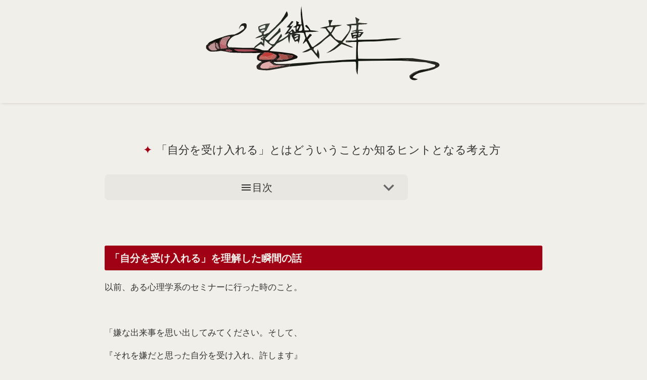

--- FILE ---
content_type: text/html; charset=UTF-8
request_url: https://www.kageori.com/2022/10/blog-post_05.html
body_size: 74893
content:
<!DOCTYPE html>
<html dir='ltr' lang='ja'>
<head>
<meta content='width=device-width,initial-scale=1.0,minimum-scale=1.0' name='viewport'/>
<meta content='text/html; charset=UTF-8' http-equiv='Content-Type'/>
<meta content='blogger' name='generator'/>
<!-- DNS prefetch -->
<link href='//blogger.googleusercontent.com' rel='dns-prefetch'/>
<link href='//1.bp.blogspot.com' rel='dns-prefetch'/>
<link href='//www.blogger.com' rel='dns-prefetch'/>
<link href='//cdn.jsdelivr.net' rel='dns-prefetch'/>
<!-- SEO -->
<title>&#12300;自分を受け入れる&#12301;とはどういうことか知るヒントとなる考え方 | 影織文庫</title>
<meta content='https://blogger.googleusercontent.com/img/b/R29vZ2xl/AVvXsEivoJeF7Tr8nhEAGCEK96sVgWCAWj98TtWSxzKt2P1_aEsEzpB7L9tlyL0DrUgpSppyHSmPOvdd1LiEHiEZqPSD4moRRLq2OaHLthKXetomzc0snQtVtC32PNmij9JyTEgqEoJ1SyLd0QdLNhzKKvssPd94wz2kStbl-rdKcY-bt1oZwf-rkVC05pswHQ/w560-h315-p-k-no-nu/beth-macdonald-mbND4xtrlVY-unsplash.jpg' name='thumbnail'/>
<meta content='繊細さや感受性を活かし、創作活動を楽しんで自由に生きるヒントや、ARを中心とした技術Tipsを紹介します。' name='description'/>
<link href='https://www.kageori.com/2022/10/blog-post_05.html' rel='canonical'/>
<!-- Favicon -->
<link href='https://www.kageori.com/favicon.ico' rel='icon' type='image/x-icon'/>
<!-- RSS Feed -->
<link rel="alternate" type="application/atom+xml" title="影織文庫 - Atom" href="https://www.kageori.com/feeds/posts/default" />
<link rel="alternate" type="application/rss+xml" title="影織文庫 - RSS" href="https://www.kageori.com/feeds/posts/default?alt=rss" />
<link rel="service.post" type="application/atom+xml" title="影織文庫 - Atom" href="https://www.blogger.com/feeds/978249147746647750/posts/default" />

<link rel="alternate" type="application/atom+xml" title="影織文庫 - Atom" href="https://www.kageori.com/feeds/270689183184071064/comments/default" />
<!-- OGP -->
<meta content='https://www.kageori.com/2022/10/blog-post_05.html' property='og:url'/>
<meta content='「自分を受け入れる」とはどういうことか知るヒントとなる考え方 | 影織文庫' property='og:title'/>
<meta content='' property='og:description'/>
<meta content='article' property='og:type'/>
<meta content='影織文庫' property='og:site_name'/>
<meta content='https://blogger.googleusercontent.com/img/b/R29vZ2xl/AVvXsEivoJeF7Tr8nhEAGCEK96sVgWCAWj98TtWSxzKt2P1_aEsEzpB7L9tlyL0DrUgpSppyHSmPOvdd1LiEHiEZqPSD4moRRLq2OaHLthKXetomzc0snQtVtC32PNmij9JyTEgqEoJ1SyLd0QdLNhzKKvssPd94wz2kStbl-rdKcY-bt1oZwf-rkVC05pswHQ/w560-h315-p-k-no-nu/beth-macdonald-mbND4xtrlVY-unsplash.jpg' property='og:image'/>
<meta content='summary_large_image' name='twitter:card'/>
<meta content='light' id='twth' name='twitter:widgets:theme'/>
<style>/*<![CDATA[*/
/*--------------------------------------------------------------
Blogger Template
Name	: F-light
Version	: 1.37
Designer: Fujiyan
Url		: https://f-light-theme.blogspot.com/
License	: カスタマイズは自由ですが再配布・販売は禁止です
----------------------------------------------------------------*/



/*==== 初期化 CSS ====*/
html{min-height:100vh}.item-control{display:none}*{margin:0;padding:0;font-size:100%;vertical-align:baseline}*,::after,::before{box-sizing:border-box}html{font-size:62.5%}body{word-wrap:break-word;overflow-wrap:break-word}img{height:auto;max-width:100%;vertical-align:bottom}iframe{max-width:100%;border:none}.post-body ol,.post-body ul{padding-left:1em}.widget-content ul,.widget-content ol{padding-left:1.5em}@media(max-width:1024px){body{font-size:1.6rem}}

/*==== 配色設定 ====*/
:root {
  --dark-bg: #e8e7e1; /* 背景より濃いベージュ */
  --light-bg: #f0efe9; /* ブランド背景色 */
  --shadow: #beb1b5; /* サブカラー（モーブピンク）*/
  --color: #333; /* 文字色 */
  --dark-color: #666; /* 薄い文字色 */
  --blue-color: #01485c; /* アクセント（ティール）*/
  --link: #333; /* リンク*/
  
  /* ブランドカラー用（必要なら） */
  --brand: #a10115; /* ブランドメイン（赤）*/
  --brand-t: rgba(161, 1, 21, .9); /* 半透明 */
  --brand-light: #a10115; /* 共通化 */
  --brand-light-t: rgba(161, 1, 21, .9); /* 半透明 */
  --brand-font: #f0efe9; /* ブランド背景色 */
  --sub-brand: #01485c; /* アクセント（ティール）*/
  --sub-brand-font: #f0efe9; /* ブランド背景色 */
}

/*==== 共通 ====*/
body {
  font-size: 1.7rem;

font-family: "Helvetica Neue", 'Noto Sans JP', 'Open Sans', '游ゴシック Medium', '游ゴシック体', 'Yu Gothic Medium', YuGothic, 'ヒラギノ角ゴ ProN', 'Hiragino Kaku Gothic ProN', 'メイリオ', Meiryo, 'ＭＳ Ｐゴシック', 'MS PGothic', sans-serif;
  color: var(--color);
  background: var(--light-bg);
  text-underline-offset: .2em;
  text-decoration-skip-ink: none;
}
#sub-content a,
#main-content .HTML a {
  color: var(--link);
}
.HTML a:hover {
  text-decoration: underline;
}
#sub-content .widget {
  padding: .5em;
}
a {
  text-decoration: none;
  color: inherit;
  transition: .3s;
}
.blogger-clickTrap {
  display: none;
}
button:hover {
  cursor: pointer;
}
select {
  outline: none;
}
::selection {
  background: #00e5ff;
  color: #000;
}
::-webkit-scrollbar {
  width: 6px;
  height: 6px;
}
::-webkit-scrollbar-track {
  background: var(--light-bg);
  border-radius: 10px;
}
::-webkit-scrollbar-thumb {
  background: #aaa;
  border-radius: 10px;
}
::-webkit-scrollbar-thumb:hover {
  background: #bbb;
}
@-moz-document url-prefix() { 
  * {
    scrollbar-width: thin;
    scrollbar-color: #aaa transparent;
  }
}
summary {
  display: block;
  list-style: none;
}
summary::-webkit-details-marker {
  display: none;
}
#MAIN .widget {
  margin-bottom: 3em;
}
rt {
  font-size: 50%;
}

/*==== ヘッダー ====*/
header {
  background: var(--light-bg);
}
#header-title {
  font-size: 2.5rem;
  padding: .5em;
  text-align: center;
}
#header-title a {
  font-weight: bold;
}
#header-title a:hover {
  color: var(--link);
}
#header-desc {
  font-size: 1.2rem;
  line-height: 1.3;
  color: var(--dark-color);
  text-align: center;
  padding: 0 1em 1em;
}
.header-img {
  background-position: center;
  background-repeat: no-repeat;
  text-align: center;
}

/*==== モード切替 ====*/
#mode-switch {
  position: absolute;
  top: 5px;
  right: 1em;
}
#mode-switch label {
  cursor: pointer;
}
#mode-switch svg {
  height: 24px;
  width: 24px;
  color: var(--brand-font);
}
#switch-mode-dark svg {
  transform: scale(-1, 1);
}
@media (max-width: 1024px) {
  #mode-switch {
    right: 45px;
  }
}
#switch-mode-dark {
  display: none;
}
input[type="checkbox"]#js_mode_toggle {
  display: none;
}
#js_mode_toggle:checked ~ label #switch-mode-dark {
  display: initial;
}
#js_mode_toggle:checked ~ label #switch-mode-light {
  display: none;
}
#nav-button:checked ~ #mode-switch {
  display: none;
}

/*==== ナビバー ====*/
nav {
  background: linear-gradient(to right, rgb(from var(--brand-light) r g b / 90%), rgb(from var(--brand) r g b / 90%), rgb(from var(--brand-light) r g b / 90%));
  box-shadow: 0 3px 6px -4px var(--shadow);
  position: -webkit-sticky;
  position: sticky;
  top: 0;
  z-index: 10;
  min-height: 2em;
  margin-top: -1px;
}
#nav {
  position: relative;
  margin: auto;
  width: 100%;
  max-width: 1160px;
  min-width: 960px;
}
#nav-button,
#nav-label {
  display: none;
}
#nav-content ul {
  display: flex;
  flex-wrap: wrap;
  max-width: 640px;
}
#nav-content li {
  line-height: 1.5;
  list-style: none;
  transition: .3s;
}
#nav-content li a {
  display: block;
  font-size: 1.4rem;
  padding: .5em 10px;
  color: var(--brand-font);
}
#nav-content li a:hover {
  background: var(--dark-bg);
  color: #333!important;
}
@media (max-width: 1024px ) {
  nav {
    height: 2em;
  }
  #nav {
    box-shadow: 0 3px 6px -4px var(--shadow);
    background: rgb(from var(--light-bg) r g b / 90%);
    padding-left: 8px;
    min-width: 0;
  }
  #nav-content {
    max-height: 0;
    overflow: hidden;
    transition: .2s;
  }
  input[type="checkbox"]#nav-button {
    display: none;
  }
  #nav-button:checked ~ #nav-content {
    max-height: 500px;
    transition: 1s;
  }
  #nav-content ul {
    margin-top: 30px;
    max-width: 100%;
  }
  #nav-content li {
    width: 200px;
    margin-bottom: 5px;
    margin-right: 8px;
  }
  #nav-content li a {
    width: 100%;
    display: block;
    color: var(--brand-font);
    text-align: center;
    background: var(--brand);
    border-radius: 3px;
  }
  #nav-label {
    float: right;
    position: relative;
    display: flex;
    height: 30px;
    width: 30px;
    align-items: center;
    margin-top: 2px;
    margin-left: 5px;
    cursor: pointer;
    z-index: 1;
  }
  #nav-label span,
  #nav-label span::before,
  #nav-label span::after {
    position: absolute;
    content: "";
    display: block;
    height: 2px;
    width: 24px;
    border-radius: 2px;
    background: var(--brand-font);
    transition: .3s;
  }
  #nav-label span::before {
    bottom: 8px;
  }
  #nav-label span::after {
    top: 8px;
  }
  #nav-button:checked ~ #nav-label span {
    background: transparent;
  }
  #nav-button:checked ~ #nav-label span::before {
    bottom: 0;
    transform: rotate(45deg);
    background: var(--color);
  }
  #nav-button:checked ~ #nav-label span::after {
    top: 0;
    transform: rotate(-45deg);
    background: var(--color);
  }
}
#mobile-home {
  display: none;
  color: var(--brand-font);
  position: absolute;
  font-size: 2.2rem;
}
#mobile-home svg {
  margin-top: 5px;
}
#mobile-jump {
  display: none;
  color: var(--brand-font);
  position: absolute;
}
#mobile-jump span {
  display: inline-block;
  margin: 0 5px;
  height: 34px;
  cursor: pointer;
}
#mobile-jump svg {
  margin-top: 5px;
}
#nav-button:checked ~ #mobile-home,
#nav-button:checked ~ #mobile-jump,#nav-button:checked ~ .item-control a:not(.comment-delete) {
  display: none;
}
@media (max-width: 1024px) {
  #mobile-home,
  #mobile-jump {
    display: initial;
  }
}

/*==== 上下ジャンプボタン ====*/
#scroll-button svg {
  transition: .5s;
  fill: currentColor;
}
#pagetop,
#pagebottom {
  display: none;
  position: fixed;
  right: 0;
  z-index: 1;
  color: rgb(from var(--dark-color) r g b / 50%);
}
#pagetop {
  bottom: 70px;
  margin-bottom: .5em;
}
#pagetop svg {
  transform: rotate(180deg);
}
#pagebottom {
  bottom: 20px;
  margin-top: .5em;
}
#pagetop svg,
#pagebottom svg {
  height: 40px;
  width: 50px;
}
#scroll-button svg:hover {
  cursor: pointer;
  color: var(--dark-color);
}
@media (max-width: 1024px) {
  #scroll-button {
    display: none;
  }
}

/*==== 検索ボックス ====*/
#search-wrap {
  position: absolute;
  right: 0;
}
.search-box-form {
  position: relative;
  width: 300px;
  margin-right: 90px;
  background: transparent;
  z-index: 2;
}
.search-box-text {
  width: 100%;
  height: 1.9em;
  margin-top: 2px;
  border: 2px solid transparent;
  border-radius: 5px;
  outline: none;
  background: transparent;
  color: var(--brand-font);
  font-size: 1.6rem;
  padding: 2px 5px 0 28px;
  transition: .2s;
}
.search-box-text:hover,
.search-box-text:focus {
  border-color: var(--brand-font);
}
.search-box-text:focus {
  background: var(--brand);
}
.search-box-text::placeholder {
  color: var(--brand-font);
}
.search-box-submit {
  color: var(--brand-font);
  position: absolute;
  left: 4px;
  top: 4px;
  border: none;
  background: transparent;
  outline: 0;
  padding: 0;
  transition: .3s;
}
.search-box-submit svg {
  height: 1.5em;
  width: 1.5em;
}
.search-box-submit:hover {
  transform: scale(1.2);
}
::-webkit-search-cancel-button {
  height: 1.1em;
  width: 1.1em;
  -webkit-appearance: none;
  cursor: pointer;
  background-image: url('data:image/svg+xml;utf-8,<svg xmlns="http://www.w3.org/2000/svg" viewBox="0 0 24 24"><path d="M19 6.41L17.59 5 12 10.59 6.41 5 5 6.41 10.59 12 5 17.59 6.41 19 12 13.41 17.59 19 19 17.59 13.41 12z" fill="%23fff"/></svg>');
}
input[type="search"]::-webkit-search-decoration {
  display: none;
}
@media (max-width: 600px ) {
  #search-wrap {
    right: 30px;
  }
  .search-box-form {
    width: 150px;
    margin-left: 5px;
    margin-right: 55px;
  }
  .search-box-text:focus {
    width: 230px;
  }
}
#nav-button:checked ~ #search-wrap {
  display: none;
}
.search-box-text::-moz-placeholder {
  opacity: 1;
  color: var(--brand-font);
}

/*==== アーカイブウィジェット ====*/
.archive-list {
  margin: 0 auto 1em;
  max-width: 500px;
}
.archive-list ul {
  box-shadow: 2px 2px 6px var(--shadow);
  border-top: none;
  border-bottom-left-radius: 5px;
  border-bottom-right-radius: 5px;
  color: var(--color);
  max-height: 16em;
  overflow: auto;
  margin: 0 1px 0!important;
  padding-left: 0!important;
}
.archive-list ul li {
  font-size: 1.5rem;
  line-height: 1.8;
  margin: 0!important;
  padding: 0!important;
  list-style: none;
}
.archive-list summary {
  position: relative;
  padding: 5px 0 5px 8px;
  height: 2em;
  line-height: 1.5;
  background: var(--brand);
  color: var(--brand-font);
  font-size: 1.5rem;
  border-radius: 5px;
  transition: .3s;
}
.archive-list summary:hover,
details[open].archive-list summary:hover {
  background: var(--brand-light);
  cursor: pointer;
}
.archive-list a {
  display: block;
  padding-left: .5em;
  color: var(--color)!important;
  text-decoration: none!important;
}
.archive-list a:hover {
  background: dodgerblue;
  color: #fff!important;
}
.archive-list .svg-icon-24 {
  position: absolute;
  right: 3px;
  top: 0;
  font-size: 2.5rem;
  color: var(--darkfcolor);
  transition: .2s;
}
details[open].archive-list .svg-icon-24 {
  transform: rotate(180deg);
}
details[open].archive-list summary {
  color: var(--brand-font);
  background: var(--brand-light);
  box-shadow: 0 4px 4px -4px var(--shadow);
  border-bottom-left-radius: 0;
  border-bottom-right-radius: 0;
}
.archive-list ul::-webkit-scrollbar-track {
  background: var(--light-bg);
}

/*==== ページリスト / リンクリスト ====*/
.list-widget li {
  list-style-type: none;
  line-height: 1.5;
  padding-bottom: 5px;
}
.list-widget a {
  color: var(--color)!important;
  font-size: 1.3rem;
  font-weight: bold;
  padding: 5px 8px 3px;
  text-indent: -5px;
  border-radius: 2px;
  width: 100%;
  display: block;
}
.list-widget a::after {
  content: "\00BB";
  margin-left: 2px;
}
.list-widget a:hover {
  background: var(--brand);
  color: var(--brand-font)!important;
}
.list-widget li a::before {
  content: "\25cf";
  padding-right: 2px;
  color: var(--brand);
}
.list-widget li a:hover::before {
  color: var(--brand-font);
}
.current-page {
  font-size: 1.3rem;
  padding: 5px 8px 3px;
  text-indent: -5px;
  display: block;
}
.current-page::before {
  content: "\25cf";
  padding-right: 2px;
}

/*==== ラベルウィジェット ====*/
.category-label {
  display: inline-block;
  border-radius: 5px;
  margin-bottom: .5em;
  background: var(--brand);
  color: var(--brand-font)!important;
  transition: .3s;
  line-height: 1;
  padding: 6px;
  font-size: 1.2rem;
}
.category-label:hover {
  background: var(--brand-light);
}
.hashtag-label {
  display: inline-block;
  margin-bottom: .5em;
  color: var(--color)!important;
  border: solid var(--dark-color) 1px;
  border-radius: 3px;
  line-height: 1;
  transition: .2s;
  font-size: 1.4rem;
  padding: 4px 5px 3px;
}
.list-label-widget-content {
  text-align: center;
}
.hashtag-label:hover {
  border-color: var(--sub-brand);
  background: var(--sub-brand);
  color: var(--sub-brand-font)!important;
}
.label-count {
  font-size: 1.1rem;
  margin-left: 3px;
}
.cloud-label-widget-content {
  text-align: center;
}

/*== プロフィール ==*/
.Profile {
  min-height: 140px;
  text-align: center;
}
.profile-name {
  margin: .3em 0;
}
.g-profile {
  font-size: 1.9rem;
  line-height: 1.5;
}
.location {
  font-size: 1.5rem;
}
.profile-info a {
  font-weight: bold;
  color: var(--color)!important;
}
.profile-info a:hover {
  color: var(--link)!important;
  text-decoration: underline;
}
.profile-textblock {
  font-size: 1.3rem;
  line-height: 1.3;
  margin-top: .5em;
  margin-bottom: .5em;
  color: var(--dark-color);
}
.profile-textblock a {
  color: var(--link)!important;
}
.profile-textblock a:hover {
  text-decoration: underline;
  color: var(--dark-color)!important;
}
img.profile-img {
  vertical-align: top;
}
.profile-img {
  width: 90px;
  height: 90px;  
  object-fit: contain;
  border-radius: 50%;
  transition: .3s;
  margin-bottom: .5em;
}
.profile-img:hover {
  opacity: .8;
}
.profile-info>.profile-link {
  font-size: 1.6rem;
}
.profile-info>.profile-link::after {
  content: "\00BB";
}
.default-avatar {
  display: inline-block;
  margin-bottom: .5em;
}
.avatar-icon {
  font-size: 70px;
  color: var(--dark-color);
  border: 1px solid var(--dark-color);
  border-radius: 50%;
}

/*複数プロフィール用*/
.Profile li {
  margin: 1em;
  padding-bottom: 1em;
  list-style: none;
}
.Profile li {
  border-bottom: dotted var(--dark-color) 2px;
}
.Profile li:last-child {
  border: none;
}
.profile-name {
  font-size: 1.9rem;
  line-height: 1.5;
}
a .profile-name {
  font-weight: bold;
  color: var(--color) !important;
}
a .profile-name:hover {
  color: var(--link) !important;
  text-decoration: underline;
}
a.profile-link:nth-of-type(2) {
  font-size: 1.6rem;
  font-weight: bold;
  color: var(--color) !important;
}
a.profile-link:nth-of-type(2):hover {
  color: var(--link) !important;
  text-decoration: underline!important;
}
.profile-link:nth-of-type(2)::after {
  content: "\00BB";
}

/*==== 検索ウィジェット ====*/
.widget-content form {
  position: relative;
  max-width: 600px;
  margin: 0 auto;
}
.search-input input {
  box-sizing: border-box;
  background: var(--dark-bg);
  color: var(--color);
  border-top-left-radius: 5px;
  border-bottom-left-radius: 5px;
  border: none;
  width: calc(100% - 70px);
  height: 40px;
  padding: 0 .5em;
}
.search-input input:focus {
  outline: none;
  border: 1px solid var(--brand);
  padding: 0 calc(.5em - 1px);
}
.search-input input::placeholder {
  color: var(--dark-color);
}
.search-action {
  position: absolute;
  background: var(--brand);
  color: var(--brand-font);
  border: none;
  border-top-right-radius: 5px;
  border-bottom-right-radius: 5px;
  top: 0;
  right: 0;
  width: 70px;
  height: 40px;
}
.search-action:hover {
  cursor: pointer;
  opacity: .8;
}

/*==== 連絡フォームウィジェット ====*/
.contact-form-email,
.contact-form-email-message,
.contact-form-name {
  max-width:100%;
  min-width:100%;
  color: var(--color);
  padding: .5em;
  outline: none;
  border-radius: 3px;
  background: var(--dark-bg);
  transition: .2s;
  border: 1px solid transparent;
}
.contact-form-email:focus,
.contact-form-email-message:focus,
.contact-form-name:focus {
  box-shadow: 0 0 6px var(--link);
  border: 1px solid var(--link);
}
.contact-form-email-message {
  min-height: 200px;
}
.contact-form-email,
.contact-form-name { 
  height:40px;
}
.contact-form-button-submit {
  border-radius : 3px;
  line-height: .1;
  margin: 2em 0;
  cursor: pointer;
  padding: 1em 2em;
  background: var(--brand);
  color: var(--brand-font);
  transition: .3s;
  border: none;
  outline: none;
}
.contact-form-button-submit:hover {
  transform: scale(1.1);
}
.contact-form-button-submit:active {
  transform: none;
}
.contact-form-error-message-with-border,
.contact-form-success-message-with-border {
  color: var(--color);
  font-weight: bold!important;
}
.contact-form-cross {
  width: .9em;
  height: .9em;
  vertical-align: -5%;
  margin:0 5px;
}
.contact-form-cross:hover {
  cursor:pointer;
}

/*==== フッター ====*/
#FOOTER .widget:not(#HTML0) {
  margin: 0 .5em 2em;
}
#footer-attribution {
  background: var(--dark-bg);
  color: var(--color);
  font-size: 1.5rem;
  padding: .5em;
  display: flex;
  justify-content: center;
}
#footer-attribution a {
  font-weight: normal;
}
#footer-attribution a:hover {
  color: var(--link);
  text-decoration: underline;
}
#footer-attribution span {
  line-height: 1.2;
  padding: 0 8px;
}
#footer-attribution span:not(:last-child):not(#presentyear) {
  border-right: 1px solid var(--dark-color);
}
@media (max-width: 950px ) {
  #footer-attribution {
    align-items: center;
    flex-direction: column;
    text-align: center;
  }
  #footer-attribution span {
    border: none!important;
    margin-bottom: 5px;
  }
}

/*==== SVG ====*/
.hatebusvg {
  height: 24px;
  width: 24px;
  margin-top: -1px;
}
.linesvg {
  height: 28px;
  width: 28px;
  padding-bottom: 3px;
  margin-left: 2px;
}
.verified {
  height: 16px;
  width: 16px;
  vertical-align: -5%;
  margin-left: 3px;
}
.moon.svg {
  transform: scale(-1, 1);
}
.svg-icon-24 {
  fill: currentColor;
  height: 1.2em;
  width: 1.2em;
  vertical-align: -15%;
}

/*==== Font Awesome ====*/
.svg {
  fill: currentColor;
  height: 1em;
  width: 1em;
  margin-left: 2px;
  margin-right: 2px;
  vertical-align: -8%;
}

/*==== ウィジェットタイトル ====*/
.title {
  background: linear-gradient(to right, var(--brand-light), var(--brand), var(--brand-light));
  font-size: 1.8rem;
  font-weight: bold;
  line-height: 1.2;
  margin-bottom: .5em;
  padding: 3px;
  color: var(--brand-font);
  border-radius: 3px;
  text-align: center;
}

/*==== 人気の投稿 ====*/
.PopularPosts .article {
  height: 90px;
  position: relative;
  margin-bottom: 20px;
  transition: .3s;
  border-radius: 5px;
  box-shadow: 1px 1px 2px var(--shadow);
}
.article > a {
  position: absolute;
  top: 0;
  left: 0;
  width: 100%;
  height: 100%;
}
.article:hover {
  box-shadow: 8px 8px 10px var(--shadow);
}
.article-header {
  color: var(--dark-color);
  font-size: 1.4rem;
  line-height: 1.5;
  bottom: 0;
  right: 5px;
  position: absolute;
  margin-top: 5px;
}
.PopularPosts ul {
  max-width: 600px;
  margin-right: auto;
  margin-left: auto;
}
.pop-img img {
  position: absolute;
  object-fit: cover;
  width: 40%;
  height: 100%;
  border-radius: 5px 0 0 5px;
}
.pop-title {
  display: flex;
  font-weight: normal;
  margin-bottom: 5px;
  overflow: hidden;
  line-height: 1.4;
  position: relative;  
  font-size: 1.6rem;
  height: 4.4em;
  left: 41%;
  width: 54%;
}
.pop-title::before {
  content: "\25CF";
  padding-right: 2px;
  color: var(--brand);
  transition: .3s;
}
.article:hover .pop-title::before {
  color: var(--sub-brand);
}
.pop-snippet {
  display: none;
}
@media (max-width: 1024px ) {
  #PopularPosts1 article {
    height: 130px;
  }
  .pop-title {
    padding-top: .5em;
    left: 46%;
  }
  .pop-img img {
    width: 45%;
  }
}
.ranked-li {
  position: relative;
}
.PopularPosts li {
  list-style-type: none;
}
.post-rank {
  display: inline-block;
  position: absolute;
  z-index: 1;
  top: 0;
  left: 0;
  width: 1.5em;
  height: 1.2em;
  line-height: 1.3;
  text-align: center;
  font-weight: bold;
  color: var(--sub-brand-font);
  border-top-left-radius: 5px;
  background: var(--sub-brand);
}

/*==== 注目の投稿 ====*/
.article {
  height: 174px;
  position: relative;
  transition: .3s;
  border-radius: 5px;
  box-shadow: 1px 1px 2px var(--shadow);
}
.article-category {
  position: absolute;
  top: 0;
  left: 0;
  z-index: 1;
  max-width: 40%;
  max-height: 150px;
  overflow: hidden;
  opacity: 0;
  transition: .3s;
}
.article-category-label {
  line-height: 1.7;
  margin-bottom: 5px;
  display: inline-block;
  background: #22222288;
  transition: .3s;
}
.article-category-label:first-child {
  border-top-left-radius: 5px;
}
.article-category-label a {
  display: block;
  color: var(--brand-font)!important;
  font-weight: normal;
  font-size: 1.4rem;
  padding: 3px 5px 1px 4px;
}
.article-category-label:hover {
  background: var(--brand-light);
}
.article:hover .article-category {
  opacity: 1;
}
#feat-name {
  position: absolute;
  top: 0;
  left: 0;
  font-weight: bold;
  line-height: 1;
  color: #000;
  border-top-left-radius: 5px;
  background: gold;
  padding: 6px;
}
.feat-img {
  transition: .3s;
}
.feat-img img {
  position: absolute;
  object-fit: cover;
  width: 40%;
  height: 100%;
  border-radius: 5px 0 0 5px;
}
.feat-title {
  display: flex;
  font-size: 1.82rem;
  font-weight: normal;
  margin-bottom: 5px;
  overflow: hidden;
  height: 3.45em;
  line-height: 1.4;
  padding-top: .5em;
  left: 41%;
  width: 58%;
  position: relative;
}
.feat-title::before {
  content: "\2605";
  padding-right: 2px;
  color: var(--brand);
  transition: .3s;
}
.article:hover .feat-title::before {
  color: gold;
}
.article:hover #feat-name {
  display: none;
}
.article:hover .feat-img {
  opacity: .7;
}
.feat-snippet {
  font-size: 1.4rem;
  line-height: 1.5;
  height: 6em;
  overflow: hidden;
  color: var(--dark-color);
  left: 42%;
  width: 57%;
  position: relative;
}
@media (max-width: 600px ) {
  .article {
    height: 130px;
  }
  .feat-title {
    font-size: 1.6rem;
    height: 5.8em;
    left: 47%;
    width: 52%;
  }
  .feat-snippet {
    display: none;
  }
  .feat-img img {
    width: 45%;
  }
  #FeaturedPost1 .article-category  {
    display: none;
  }
  .article:hover #feat-name {
    display: initial;
  }
}
/*]]>*//*<![CDATA[*/
#mobile-jump {
  left: 45px;
}
/*]]>*//*<![CDATA[*/
/*==== 1 カラム レイアウト ====*/
#main-content {
  position: relative;
  margin: 3em auto 0;
  padding: 1em;
  max-width: 900px;
}
#sub-content {
  display: flex;
  margin: 5em auto 0;
  max-width: 1300px;
}
[id^="sub-item"] {
  flex-basis: 31%;
  margin-left: auto;
  margin-right: auto;
}
@media(max-width :1024px) {
  #sub-content {
    flex-direction: column;
    margin: 5em .5em 0;
  }
  [id^="sub-item"] {
    flex-basis: 100%;
    margin: 0;
  }
}

/*==== 個別ページ ====*/
.post-body p {
  margin: 1em 0;
}
.post-body a {
  color: var(--link);
  text-decoration: underline;
}
.post-body a:hover {
  color: var(--color);
}
.post-body {
  line-height: 1.7;
  margin-top: 2em;
}

/*==== リスト装飾 ====*/
.post-body ol,
.post-body ul {
  margin-left: 1em;
}
.post-body ol p,
.post-body ul p {
  margin-top: 1em;
}
.post-body ol {
  color: var(--color);  
}
.post-body > ul > li,
.post-body > ol > li,
.list-movie li {
  margin-bottom: 1em;
  padding: 0;
  line-height: 1.6;
}
.post-body > ul {
  list-style: none;
}
.post-body > ul > li {
  text-indent: -19px;
}
.post-body > ul > li::before {
  content: "\25CF";
  color: var(--brand);
  padding-right: 2px;
  vertical-align: 4%;
}
.post-body > ul > li > ul > li,
.post-body > ol > li > ul > li {
  list-style: disc;
  margin-left: 1.4em;
  padding-left: 0;
}
.post-body > ol > li > ul > li {
  margin-left: -6px;
}
.post-body ol {
  counter-reset: li;
  list-style: none;
}
.post-body ol li {
  position: relative;
  padding-left: 1.2em;
  margin-left: -1.2em;
}
.post-body ol li::before {
  display: inline-block;
  position: absolute;
  top: 0;
  left: 0;
  font-size: 1.2rem;
  font-weight: bold;
  color: var(--brand-font);
  line-height: 2;
  text-align: center;
  margin-left: -10px;
  background: var(--brand);
  min-width: 2em;
  border-radius: 50%;
  counter-increment: li;
  content: counter(li);
}
.post-body ol li ul li::before,
.post-body ol li ol li::before,
.post-body ul li ol li::before {
  display: none;
}
.post-body ul li ol li,
.post-body ol li ol li {
  list-style-type: decimal;
  margin-left: -8px;
  padding-left: 0;
}
.post-body ul li ol li {
  padding-left: 1.4em;
  margin-left: 0;
}
.post-body > ul > li > ul > li,
.post-body > ul > li > ol > li {
  text-indent: 0;
  padding-left: 0;
  margin-left: 0;
}

/*==== 画像 ====*/
.separator a {
  display: inline-block!important;
  padding: 0!important;
}
.separator img,
.tr-caption-container {
  box-shadow: 5px 5px 8px var(--shadow);
}
.separator {
  margin: 2em 0;
  text-align: center;
}
.tr-caption-container {
  border-spacing: 0;
  margin: 1em auto;
}
.tr-caption {
  font-size: 1.4rem!important;
  color: var(--dark-color);
  padding: 3px;
  line-height: 1.5;
  word-break: break-all;
  text-align: center;
}
.tr-caption-container td a {
  padding: 0!important;
}

/*==== 投稿ヘッダー ====*/
#p-header {
  text-align: center;
  display: block;
  font-size: 1.4rem;
  margin: 1.5em 0 1em;
  color: var(--dark-color);
}
#p-header a:hover {
  color: var(--link);
  text-decoration: underline;
}
#p-header-title {
  text-align: center;
  font-size: 2.2rem;
  font-weight: normal;
  color: var(--color);
  margin-top: .5em;
  margin-left: -8px;
  line-height: 1.3;
}
#p-header-title::before {
  content: "\25A0";
  padding-right: 2px;
  color: var(--brand);
}

/*==== 記事ラベル ====*/
#p-category {
  display: flex;
  flex-wrap: wrap;
  justify-content: center;
  margin: 0 0 5px 3px;
}
.p-category-label {
  font-size: 1.9rem;
  line-height: 1;
  border-radius: 5px;
  background: var(--brand);
  color: var(--brand-font);
  padding: 6px;
  font-weight: normal;
  transition: .3s;
  display: inline-block;
  margin-bottom: 5px;
}
.p-category-label:hover {
  color: var(--brand-font)!important;
  background: var(--brand-light);  
}
#p-hashtag {
  display: flex;
  flex-wrap: wrap;
  justify-content: center;
  margin-bottom: 1.5em;
}
.p-hashtag-label {
  font-size: 1.5rem;
  margin: 0 3px 5px;
  color: var(--color)!important;
  border: solid var(--dark-color) 1px;
  border-radius: 5px;
  line-height: 1;
  padding: 3px;
  transition: .2s;
}
.p-hashtag-label:hover {
  border-color: var(--sub-brand);
  background: var(--sub-brand);
  color: var(--sub-brand-font)!important;
}
#p-hashtag svg.tag-icon {
  font-size: 2.2rem;
  fill: var(--dark-color);
  margin: 3px 0 0 -22px;
}
#p-hashtag svg.tag-icon:not(:first-child) {
  display: none;
}

/*==== 見出し ====*/
.post-body h2 {
  color: var(--brand-font);
  font-size: 2rem;
  padding: 13px 10px 12px;
  margin: 4.5em 0 1em;
  background: linear-gradient(to bottom,  var(--brand), var(--brand-light));
  border-radius: 3px;
  line-height: 1.2;
}
.post-body h3 {
  font-size: 1.8rem;
  line-height: 1.2;
  padding: 10px 5px 9px;
  margin: 2em 0 1em;
  border-left: solid 10px var(--brand);
  border-radius: 3px 0 0 3px;
  display: flex;
  flex-direction: column;
}
.post-body h3::after {
  content: "";
  height: 4px;
  margin: 8px 0 -9px -6px;
  background: linear-gradient(to right, var(--brand), rgba(255, 255, 255, 0));
}
.post-body h3 span {
  flex-direction: row;
}
.post-body h4 {
  font-size: 1.6rem;
  line-height: 1.2;
  padding: 10px 5px 9px;
  margin: 5em 0 1em;
  border-left: solid 8px var(--brand);
  border-radius: 3px 0 0 3px;
}

/*==== 引用 ====*/
blockquote {
  margin: 2em 0;
  padding: 1em;
  background: var(--dark-bg);
  font-style: italic;
  border-radius: 8px;
  border-left: 8px solid var(--brand);
}
blockquote cite {
  display: block;
  text-align: right;
  margin: 1em 0 -.5em;
  font-style: italic;
  font-size: 1.4rem;
}
blockquote a {
  color: var(--blue-color)!important;  
}
blockquote a:hover {
  color: inherit!important;  
}

/*==== 埋め込みコンテンツ ====*/
.twitter-timeline {
  margin: 0 auto;
}
.instagram-media,
.instagram-media-registered {
  margin: auto!important;
  width: 540px!important;
  max-width: 100%!important;
}
.bluesky-embed {
  margin: 0 auto;
  width: 550px!important;
  max-width: 100%!important;
}
audio {
  width: 500px;
  max-width: 100%;
  outline: none;
}
iframe,
video {
  display: block;
  margin: 0 auto;
}
iframe[src*="youtube.com"],
iframe[src*="blogger.com"] {
  max-width: 100%;
  height: 100%;
  aspect-ratio: 16 / 9;
}

/*==== クイック編集 ====*/
.item-control a:not(.comment-delete) {
  color: var(--sub-brand-font);
  padding: 4px 14px;
  line-height: 1;
  position: fixed;
  right: 5px;
  top: 3px;
  z-index: 10;
  opacity: .9;
  background: var(--sub-brand);
  border-radius: 5px;
}
.item-control a:hover {
  opacity: 1;
}
@media (max-width: 1024px ) {
  .item-control a:not(.comment-delete) {
    top: 35px;
  }
}

/*==== テーブル ====*/
table:not(#bp_toc table):not([class]) {
  max-width: 100%;
  border: solid 1px #888;
  border-collapse: collapse;
  margin-top: .5em;
  line-height: 1.5;
}
table:not(#bp_toc table):not([class]) tbody tr td {
  border:solid 1px #888;
  padding: .3em;
}
table:not(#bp_toc table):not([class]) tbody tr:hover {
  background: var(--dark-bg);
}
table:not(#bp_toc table):not([class]) th {
  border:solid 1px #ccc;
  text-align: center;
  color: var(--brand-font);
  background: var(--brand);
  padding: .3em;
  font-weight: normal;
}
table li {
  word-break: break-word;
}

/*==== 自動目次 ====*/
#toc {
  background: var(--dark-bg);
  border-radius: 8px;
  padding: .5em;
  max-width: 600px;
  position: relative;
}
.toc-title {
  text-align: center;
  font-size: 2rem;
  margin: 0;
}
.toc-title:focus {
  outline: none;
}
.toc-title:hover {
  cursor: pointer;
}
.toc-container {
  padding: 1em !important;
  margin: 0 !important;
}
.toc-container, .toc-container ul {
  counter-reset: ul-counter;
  list-style: none;
}
.toc-container li {
  padding: 0;
}
.toc-container li a {
  display: flex;
  padding: 8px 4px 4px;
  border-radius: 3px;
  color: var(--color)!important;
  text-decoration: none!important;
  line-height: 1;
}
.toc-container li a:hover {
  background: var(--brand);
  color: var(--brand-font)!important;
}
.toc-container li a:hover::before {
  color: var(--brand-font)!important;
}
.toc-container li a:hover svg {
  fill: #fff;
}
.toc-container li a::before {
  counter-increment: ul-counter;
  content: counters(ul-counter,"-");
  color: var(--link);
  padding-right: .5em;
  white-space: nowrap;
  font-weight: bold;
}
.toc-container > li > ul > li {
  font-size: 1.5rem;
  margin-left: -12px;
}
.toc-title .angle {
  position: absolute;
  right: .5em;
  top: 5px;
  font-size: 3.5rem;
  color: var(--dark-color);
  transition: .2s;
}
#toc[open] .angle {
  transform: rotate(180deg);
}
#backtoc {
  position: fixed;
  right: 0;
  bottom: 9em;
  padding: 8px;
  border-radius: 5px;
  background: rgba(0, 0, 0, .2);
  z-index: 1;
  transition: .2s;
}
#backtoc:hover {
  background: rgba(0, 0, 0, .1);
}
#backtoc svg {
  fill: var(--dark-color);
  font-size: 3rem;
  vertical-align: -20%;
}
@media (max-width:1024px) {
  #backtoc {
    bottom: 2em;
  }
}

/*==== コメント ====*/
#comments {
  margin: 4em 0;
}
.comment-block {
  margin-top: 1em;
  padding-top: 35px;
}
.comment-timestamp a:hover {
  color: var(--link)!important;
  text-decoration: underline;
}
.comment-body a {
  color: var(--blue-color);
  text-decoration: underline;
}
#comments-block {
  margin-left: 0!important;
}
.comment-author img {
  border-radius: 50%;
  width: 50px;
  height: 50px;
  object-fit: cover;
}
.comment-timestamp {
  float: right;
  position: relative;
  right: .5em;
  bottom: 42px;
  font-size: 1.5rem;
  color: var(--dark-color);
}
.comment-timestamp a {
  font-weight: normal;
  color: inherit!important;
}
a.comment-delete {
  border-radius: 3px;
  padding: 0 3px;
}
a.comment-delete:hover {
  color: #fff!important;
  background: red;
}
.comment-author {
  display: flex;
  align-items: center;
  line-height: 1;
  margin: 0 0 1em 3px;
  font-weight: bold;
}
.comment-author a,
img.anon:not(a img.anon) {
  margin-right: .5em;
}
.comment-author a:hover {
  color: var(--link)!important;
}
.comment-body {
  padding: 1em 1em 2em!important;
  margin-right: 0;
  border-radius: 8px;
  position: relative;
  background: var(--dark-bg);
  margin-bottom: 1em;
  line-height: 1.7;
}
.comment-body::after {
  content: "";
  position: absolute;
  top: -12px;
  left: 26px;
  margin-left: -8px;
  border-right: 10px solid transparent;
  border-left: 10px solid transparent;
  border-bottom: 12px solid var(--dark-bg);
}
.comment-form p {
  margin-bottom: 3em;
}
.comment-page-link,
.comment-form-jump {
  text-decoration: none!important;
  text-align: center;
  font-size: 1.6rem;
  color: var(--brand-font)!important;
  display: block;
  margin-top: 1em;
  background: var(--brand);
  border-radius: 5px;
  padding: 5px;
  line-height: 1.4;
}
.comment-page-link:hover,
.comment-form-jump:hover {
  text-decoration: none!important;
  background: var(--brand-light);
  color: var(--brand-font)!important;
}
p.deleted {
  font-style: italic;
  color: var(--dark-color);
}
#embed-form-button {
  text-align: center;
  font-size: 1.6rem;
  display: block;
  margin: 3em 0 2em;
  background: var(--brand);
  border-radius: 5px;
  padding: 5px;
  transition: .3s;
  position: relative;
  color: var(--brand-font);
}
#embed-form-button:hover {
  cursor: pointer;
  background: var(--brand-light);
}
.comment-page-link,
.comment-form-jump,
#embed-form-button {
  margin-left: auto;
  margin-right: auto;
  max-width: 100%;
  width: 400px;
}
iframe.embed-form {
  width: 100%;
  height: 290px;
  border-radius: 8px;
  margin-top: 2em;
}
.comment-message {
  display: block;
  text-align: center;
  margin-top: 3em;
  line-height: 1.7;
}
.comment-message a {
  color: var(--link)!important;
  text-decoration: underline!important;
}
.comment-message a:hover {
  color: var(--color)!important;
}
.embed-form {
  display: none;
}
input[type="checkbox"]#embed-form-open {
  display: none;
}
#embed-form-open:checked ~ .embed-form {
  display: inline;
}
#embed-form-open:checked ~ #embed-form-button {
  display: none;
}

/*==== コード ====*/
pre {
  position: relative;
  white-space: pre-wrap;
  word-break: break-all;
  background: var(--dark-bg);
  color: var(--color);
  margin: 3em 0;
  padding: .5em;
  text-indent: 0;
  line-height: 1.3;
  overflow: auto;
  max-height: 500px;
}

/*]]>*//*<![CDATA[*/
/*==== SNS シェアボタン ====*/
.sns-share-buttons {
  width: 350px;
  margin: 4em auto;
  display: flex;
  justify-content: space-around;
  max-width: 100%;
}
.sns-share-buttons span {
  text-align: center;
  font-size: 2.4rem;
  display: block;
  padding-top: 9px;
  line-height: 1;
  border-radius: 5px;
  height: 40px;
  width: 40px;
  transition: .3s;
  color: #fff;
}
.sns-share-buttons span:hover {
  transform: scale(1.1);
}
.svg-facebook-f {
  height: 32px;
  width: 32px;
  margin-top: -1px;
}
.sns-share-buttons span:hover {
  cursor: pointer;
}
.tweet {
  background: #000;
}
.facebook {
  background: #1877f2;
}
.line {
  background: #00b900;
}
.hatena {
  background: #00a4de;
}
.pocket {
  background: #ef4056;
}
.copy_btn {
  background: slategray;
}
.sns-share-buttons .copy_btn {
  font-family: arial;
  font-size: .9rem;
}
.copy_btn::before {
  content: url('data:image/svg+xml;utf-8,<svg xmlns="http://www.w3.org/2000/svg" width="20" height="20" viewBox="0 0 24 24" fill="none" stroke="%23fff" stroke-width="3" stroke-linecap="round" stroke-linejoin="round"><path d="M10 13a5 5 0 0 0 7.54.54l3-3a5 5 0 0 0-7.07-7.07l-1.72 1.71 M14 11a5 5 0 0 0-7.54-.54l-3 3a5 5 0 0 0 7.07 7.07l1.71-1.71"></path></svg>');
}

/*== 投稿者プロフィール ==*/
#author-profile {
  background: var(--dark-bg);
  border-top-right-radius: 8px;
  padding: 8px;
  margin-bottom: 2em;
  min-height: 116px;
}
.author-img img,
.default-img svg {
  position: absolute;
  width: 100px;
  height: 100px;  
  object-fit: contain;
  border-radius: 5px;
  transition: .3s
}
.author-img img:hover,
.default-img svg:hover {
  opacity: .8;
}
.author-name a {
  font-weight: bold;
  font-size: 1.7rem;
  margin-left: 110px;
}
.author-name a:hover {
  color: var(--link);
  text-decoration: underline;
}
.author-desc {
  display: block;
  font-size: 1.4rem;
  margin-left: 110px;
  margin-top: .5em;
}
.author-desc a {
  color: var(--link);
  font-weight: bold;
}
.author-desc a:hover {
  color: var(--color);
  text-decoration: underline;
}

/*==== 関連記事 ====*/
.rp-container {
  margin-top: 2em;
  display: flex;
  flex-wrap: wrap;
  justify-content: space-between;
}
#related-posts a {
  position: relative;
  flex-basis: 49.33%;
  height: 100px;
  overflow: hidden;
  margin: 0 0 10px;
  border-radius: 6px;
  transition: .3s;
  box-shadow: 1px 1px 2px var(--shadow);
}
.related-img img {
  object-fit: cover;
  margin: 0;
  float: left;
  width: 42%;
  height: 100px;
  padding-right: 5px;
}
.related-date {
  position: absolute;
  right: 5px;
  bottom: 0;
  font-size: 1.4rem;
  color: var(--dark-color);
}
.related-title {
  padding-top: 3px;
  padding-right: 5px;
  font-size: 1.4rem;
  line-height: 1.3;
  height: 5.2em;
  overflow: hidden;
  display: flex;
}
.related-title::before {
  content: "\25A0";
  color: var(--brand);
  padding-right: 2px;
  transition: .3s;
}
#related-posts a:hover {
  box-shadow: 8px 8px 10px var(--shadow);
}
#related-posts a:hover .related-title::before {
  color: var(--sub-brand);
}
@media (max-width:600px) {
  #related-posts a {
    flex-basis: 100%;
  }
}
/*]]>*/
        /*<![CDATA[*/
/*==== ページャー ====*/
#blog-pager,
.Pager {
  text-align: center;
  overflow: hidden;
  margin: 2em 0;
}
#blog-pager-older-link a,
#no-older-link,
.Pager-next {
  float: right;
  border-radius: 3px 0 0 3px;
  clip-path: polygon(0 0, calc(100% - 13px) 0, 100% 50%, calc(100% - 13px) 100%, 0 100%);
  -webkit-clip-path: polygon(0 0, calc(100% - 13px) 0, 100% 50%, calc(100% - 13px) 100%, 0 100%);
}
#blog-pager-newer-link a,
#no-newer-link,
.Pager-prev {
  float: left;
  border-radius: 0 3px 3px 0;
  clip-path: polygon(0 50%, 13px 0, 100% 0, 100% 100%, 13px 100%);
  -webkit-clip-path: polygon(0 50%, 13px 0, 100% 0, 100% 100%, 13px 100%);
}
#blog-pager-newer-link a,
#blog-pager-older-link a,
#no-newer-link,
#no-older-link,
.Pager-prev,
.Pager-next {
  display: grid;
  align-items: center;
  text-align: center;
  padding: 5px 1em;
  height: 3.2em;
  background: var(--brand);
  color: var(--brand-font);
  font-size: 1.5rem;
  line-height: 1.4;
  transition: .3s;
  width: 100%;
  max-width: 49%;
}
#no-newer-link,
#no-older-link {
  color: var(--color);
  background: var(--dark-bg);
}
#blog-pager-newer-link a:hover,
#blog-pager-older-link a:hover,
.Pager-prev:hover,
.Pager-next:hover {
  background: var(--brand-light);
}
/*]]>*//*<![CDATA[*/
@media (max-width: 768px) {
  #blog-pager-newer-link a,
  #blog-pager-older-link a,
  #no-newer-link,
  #no-older-link {
    max-width: 100%;
    margin: 5px 0;
  }
  #blog-pager-newer-link a,
  #no-newer-link {
    text-align: left;
  }
  #blog-pager-older-link a,
  #no-older-link {
    text-align: right;
  }
}
/*]]>*//*<![CDATA[*/
/*==== ユーザー カスタム CSS ====*/

/*--------------------------------------
  F-light改良
  ※これに加えて配色もセットし直すこと
--------------------------------------*/

.article-title::before, #p-header-title::before, .related-title::before  {
  content: "✦";
  }
.feat-title::before {
  content: "✿";
  }


#p-header, .mode-switch, #backtoc, #mode-switch, .sns-share-buttons, .article-snippet, .feat-snippet, .comment-page-link, .home, .toc-container li a::before {
  display: none!important;
}

#footer-attribution {
  background: var(--sub-brand);
  color: var(--brand-font);
}

#toc ul,
#toc li {
  list-style: none;
}

#feat-name {
  color: var(--brand-font);
  background: var(--sub-brand);
}

.article:hover .feat-title::before {
  color: var(--sub-brand);
}

::selection {
  background: var(--shadow)!important;
  color: var(--color)!important;
}

::-moz-selection {
  background: var(--shadow)!important;
  color: var(--color)!important;
}

/*==== ヘッダー ====*/
header {
  background: var(--light-bg);
}

#header-title {
  font-size: 2.5rem;
  padding: 0; /* 余白リセット */
  text-align: center;
  line-height: 1; /* 行の高さもリセット */
}

#header-title a {
  font-weight: bold;
  display: block;
  padding: 10px 0; /* SVGの周りだけ最小限の余白 */
}

#header-title a:hover {
  color: var(--link);
}

#header-desc {
  font-size: 1.2rem;
  line-height: 1.3;
  color: var(--dark-color);
  text-align: center;
  padding: 0 1em 1em;
}

.header-img {
  background-position: center;
  background-repeat: no-repeat;
  text-align: center;
}

.header-logo {
  display: block;
  width: 100%;
  max-width: 500px; /* PC用の最大幅 */
  height: auto;
  margin: 0 auto;
}

/* レスポンシブ */
@media screen and (max-width: 768px) {
  .header-logo {
    max-height: 120px;
  }
}

@media screen and (max-width: 480px) {
  .header-logo {
     max-height: 90px;
  }
  
  #header-title a {
    padding: 5px 0; /* スマホでは余白もっと小さく */
  }
}

/*--------------------------------------
トップナビゲーション
--------------------------------------*/

   .navigation-area {
      padding: 40px 20px 0px;
      }

      .navigation-container {
      max-width: 1200px;
      margin: 0 auto;
      display: flex;
      gap: 20px;
      justify-content: center;
      flex-wrap: wrap;
      }

      .deco-card {
      display: flex;
      flex-direction: column;
      align-items: center;
      background: var(--light-bg);
        width: calc(25% - 15px); /* 4つ並べる計算 */
  min-width: 240px; /* 最小幅を設定 */
      border: 1px solid var(--sub-brand);
      position: relative;
      padding: 12px 20px;
      text-decoration: none;
      color: var(--text-color);
      transition: all 0.3s ease;
      }

      .deco-card:hover {
      transform: translateY(-5px);
      box-shadow: 0 10px 30px rgba(161, 1, 21, 0.15);
      }

      /* 角の装飾 */
      .corner {
      width: 0.5rem;
      height: 0.5rem;
      border: 1px solid var(--brand);
      position: absolute;
      }

      .corner::after,
      .corner::before {
      content: "";
      position: absolute;
      }

      .corner::after {
      width: 2rem;
      height: calc(1rem - 1px);
      }

      .corner::before {
      width: calc(1rem - 1px);
      height: 2rem;
      }

      .corner.left {
      left: -0.5rem;
      }

      .corner.left::after {
      left: calc(-2px + 1rem);
      border-left: 1px solid var(--sub-brand);
      }

      .corner.left::before {
      left: -1px;
      border-left: 1px solid var(--sub-brand);
      }

      .corner.right {
      right: -0.5rem;
      }

      .corner.right::after {
      right: calc(-2px + 1rem);
      border-right: 1px solid var(--sub-brand);
      }

      .corner.right::before {
      right: -1px;
      border-right: 1px solid var(--sub-brand);
      }

      .corner.top {
      top: -0.5rem;
      }

      .corner.top::after {
      top: -1px;
      border-top: 1px solid var(--sub-brand);
      }

      .corner.top::before {
      top: calc(-2px + 1rem);
      border-top: 1px solid var(--sub-brand);
      }

      .corner.bottom {
      bottom: -0.5rem;
      }

      .corner.bottom::after {
      bottom: -1px;
      border-bottom: 1px solid var(--sub-brand);
      }

      .corner.bottom::before {
      bottom: calc(-2px + 1rem);
      border-bottom: 1px solid var(--sub-brand);
      }

      /* アイコンとタイトルを横並び */
      .card-header {
      display: flex;
      align-items: center;
      margin-bottom: 5px;
      }

      .card-icon {
      width: 24px;
      height: 24px;
      margin-right: 10px;
      color: var(--sub-brand);
      flex-shrink: 0;
      }

      .card-icon svg {
      width: 100%;
      height: 100%;
      }

      .card-title {
      font-size: 20px;
      font-weight: 600;
      color: var(--sub-brand);
      margin: 0;
      }

      .card-desc {
      font-size: 14px;
      line-height: 1.6;
      opacity: 0.8;
      text-align: center;
      margin: 0;
      }

    /* レスポンシブ */
@media (max-width: 767px) {
  .navigation-container {
    gap: 15px;
    max-width: 400px; /* コンテナ幅を制限 */
  }
  
  .deco-card {
    width: 45%; /* 少し小さめに */
    min-width: 150px; /* 最小幅を設定 */
  }
  
  .card-icon {
    width: 20px;
    height: 20px;
    margin-right: 8px;
  }
  
  .card-title {
    font-size: 16px;
  }
  
  .card-desc {
    font-size: 11px;
  }
}


/*--------------------------------------
サイドバーメニュー
--------------------------------------*/

/* サイドバーセクション共通 */
.sidebar-section {
    background-color: #f0efe9;
    border-radius: 8px;
    padding-bottom: 20px;
    margin-bottom: 20px;
}

.sidebar-section:last-child {
    padding-bottom: 0;
}

.sidebar-title {
  color: #333;
  font-size: 18px;
  font-weight: bold;
  margin-bottom: 15px;
  border-bottom: 2px solid #333;
  padding-bottom: 8px;
}

/* サービスリンク */
.service-links {
  display: flex;
  flex-direction: column;
  gap: 15px;
}

/* サービスカード */
.service-card {
  display: flex;
  align-items: center;
  background: #fafaf7;
  border: 2px solid #01485c;
  border-radius: 8px;
  padding: 20px;
  text-decoration: none;
  transition: all 0.3s ease;
  position: relative;
  overflow: hidden;
  min-height: 80px;
  text-decoration: none !important;
}

.service-card * {
  text-decoration: none !important; /* ← 子要素も */
}

.service-card:hover {
  transform: translateY(-5px);
  box-shadow: 0 6px 20px rgba(1, 72, 92, 0.25);
  border-color: #01485c;
}

.service-icon {
  margin-right: 15px;
  flex-shrink: 0;
  color: #01485c;
  display: flex;
  align-items: center;
  justify-content: center;
}

.service-content {
  flex-grow: 1;
}

.service-name {
  color: #01485c;
  font-size: 18px;
  font-weight: bold;
  margin: 0 0 5px 0;
}

.service-desc {
  color: #01485c;
  font-size: 13px;
  margin: 0;
}

.contact-btn {
  display: flex;
  align-items: center;
  justify-content: center;
  background-color: #01485c;
  color: #f0efe9 !important;
  text-align: center;
  padding: 16px;
  border-radius: 8px;
  text-decoration: none !important;
  font-weight: bold;
  transition: all 0.3s ease;
  border: 2px solid #01485c;
  min-height: 80px;
  gap: 10px;
}

.contact-btn svg {
  stroke: #f0efe9;
  flex-shrink: 0;
}

.contact-text {
  font-size: 16px;
  color: #f0efe9 !important;
}

.contact-btn:hover {
  background-color: #a10115;
  border-color: #a10115;
  transform: translateY(-5px);
  box-shadow: 0 6px 20px rgba(161, 1, 21, 0.3);
}

/* リンクリスト（通常リンク = 黒） */
.link-list {
  list-style: none;
  padding: 0;
  margin: 0;
}

.link-list li {
  margin-bottom: 10px;
}

.link-list a {
  color: #333;
  text-decoration: none!important;
  font-size: 16px;
  display: flex;
  align-items: center;
  gap: 10px;
  padding: 8px 12px;
  border-left: 3px solid #beb1b5;
  transition: all 0.2s ease;
}

.link-list a svg {
  flex-shrink: 0;
}

.link-list a:hover {
  background-color: rgba(161, 1, 21, 0.1);
  border-left-color: #a10115;
  padding-left: 16px;
}


/*--------------------------------------
short-info 
--------------------------------------*/

#short-info {
    display: flex;
    flex-flow: column;
    padding-bottom: 2em;
    min-height: 100px;
    transition: opacity 0.3s;
    }

    #short-info.loading {
    opacity: 0.5;
    }

#short-info-page-title {
  font-size: 20px;
  text-align: center;
}

#short-info-page-content {
  margin-top: 5px;
  text-align: center;
font-size: smaller;
}

    #short-info.loading::before {
    content: '';
    display: block;
    height: 20px;
    background: linear-gradient(90deg, #f0f0f0 25%, #e0e0e0 50%, #f0f0f0 75%);
    background-size: 200% 100%;
    animation: loading 1.5s infinite;
    border-radius: 4px;
    margin: 10px auto;
    width: 60%;
    }

    @keyframes loading {
    0% { background-position: 200% 0; }
    100% { background-position: -200% 0; }
    }


/*--------------------------------------
MailerLite専用CSS
--------------------------------------*/

    .ml-form-embedContainer {
      box-sizing: border-box;
      margin: 3em auto 2em;
      max-width: 600px;
    }

    .ml-form-embedContent h4 {
      color: var(--brand);
      font-size: 2rem;
      margin-bottom: 1em;
    }

    .ml-form-embedContent p {
      font-size: 1.4rem;
      margin-bottom: 0.8em;
      line-height: 1.6;
    }

    /* フォームレイアウト */
    .ml-form-horizontalRow {
      display: flex;
      gap: 10px;
      margin: 2em 0;
    }

    .ml-input-horizontal {
      flex: 1;
    }

    .ml-field-email input {
      width: 100%;
      padding: 10px;
      border: 2px solid var(--brand);
      border-radius: 5px;
      font-size: 1.4rem;
      box-sizing: border-box;
    }

    .ml-field-email input:focus {
      outline: none;
      border-color: var(--brand-light);
    }

    /* ボタン */
    .ml-button-horizontal button,
    .ml-mobileButton-horizontal button {
      background: var(--brand);
      color: var(--brand-font);
      border: none;
      border-radius: 5px;
      padding: 10px 20px;
      font-size: 1.4rem;
      font-weight: 700;
      cursor: pointer;
      transition: 0.3s;
      white-space: nowrap;
    }

    .ml-button-horizontal button:hover,
    .ml-mobileButton-horizontal button:hover {
      background: var(--brand-light);
    }

    .ml-mobileButton-horizontal {
      display: none;
    }

    /* reCAPTCHA */
    .ml-form-recaptcha {
      margin: 2em 0;
    }

    /* 成功メッセージ */
    .ml-form-successBody {
      text-align: center;
      padding: 2em;
      background: #f0f0f0;
      border-radius: 5px;
    }

    .ml-form-successContent h4 {
      color: var(--brand);
      margin-bottom: 1em;
    }

    /* ローディング表示 */
    #newsletter-loading {
      text-align: center;
      padding: 2em;
      font-size: 1.4rem;
      color: var(--brand);
    }

    /* レスポンシブ */
    @media screen and (max-width: 600px) {
      .ml-form-horizontalRow {
        flex-direction: column;
      }

      .ml-button-horizontal {
        display: none !important;
      }

      .ml-mobileButton-horizontal {
        display: block !important;
        margin-top: 1em;
      }

      .ml-mobileButton-horizontal button {
        width: 100%;
      }

      .ml-form-recaptcha {
        width: 100%;
        overflow: hidden;
      }

      .g-recaptcha {
        transform: scale(0.85);
        transform-origin: 0 0;
      }
    }

/*--------------------------------------
 like
--------------------------------------*/

.like{
display: flex;
justify-content: center;
padding: 0;
line-height: 1;
font-size: 15px;
    margin-bottom: 2em;
}

/* ボタン基本設定 */
.like-link-container {
  position: relative;
  display: inline-flex;
  flex-direction: column;
  align-items: center;
}

.bubbly-button {
  background: none;
  border: none;
  cursor: pointer;
  padding: 0;
  outline: none;
  transition: transform 0.1s ease;
}

.bubbly-button:active:not(:disabled) {
  transform: scale(0.95);
}

.bubbly-button:disabled {
  cursor: not-allowed;
  opacity: 0.6;
  pointer-events: none; /* クリック防止！ */
}

/* SVG共通設定 */
.likeButton, .linkButton {
  overflow: visible;
  display: block;
}

/* ハート初期状態 */
.likeButton .heart {
  fill: #bbb;
  stroke: none;
  transform-origin: center;
  transition: all 0.3s cubic-bezier(0.175, 0.885, 0.32, 1.275);
}

/* リンクアイコン初期状態 */
.linkButton .link-icon {
  fill: #bbb;
  stroke: none;
  transform-origin: 250px 250px; /* viewBoxの中心を指定 */
  transition: all 0.5s cubic-bezier(0.175, 0.885, 0.32, 1.275);
}

/* パーティクルとエクスプロージョン初期状態 */
.likeButton .particleLayer circle,
.linkButton .particleLayer circle {
  opacity: 0;
  transform-origin: center;
}

.likeButton .explosion,
.linkButton .explosion {
  fill: #a10115;
  opacity: 0;
  transform-origin: center;
}

/* クリック後のハート */
.likeButton.clicked .heart {
  fill: #a10115;
  animation: heartPulse 0.3s ease;
}

/* .linkButton.clicked .link-icon {
  fill: #01485c;
  animation: linkPulse 0.3s ease;
} */

/* --- 修正後 --- */
.linkButton.clicked .link-icon {
  fill: #01485c;
  /* ここから animation を削除 */
}

/* SVG全体に対してアニメーションを適用する */
.linkButton.clicked {
  animation: linkPulse 0.3s ease;
}

/* 起点を中心に固定（SVG全体用） */
.linkButton {
  transform-origin: center;
}
/* クリック後のエクスプロージョン */
.likeButton.clicked .explosion {
  animation: explode 0.6s ease-out forwards;
}

.linkButton.clicked .explosion {
  animation: explode 0.6s ease-out forwards;
  fill: #01485c;
}

/* クリック後のパーティクル */
.likeButton.clicked .particleLayer circle:nth-child(1) {
  animation: particle1 0.8s ease-out forwards;
}
.likeButton.clicked .particleLayer circle:nth-child(2) {
  animation: particle2 0.8s ease-out forwards;
}
.likeButton.clicked .particleLayer circle:nth-child(3) {
  animation: particle3 0.8s ease-out forwards;
}
.likeButton.clicked .particleLayer circle:nth-child(4) {
  animation: particle4 0.8s ease-out forwards;
}
.likeButton.clicked .particleLayer circle:nth-child(5) {
  animation: particle5 0.8s ease-out forwards;
}
.likeButton.clicked .particleLayer circle:nth-child(6) {
  animation: particle6 0.8s ease-out forwards;
}
.likeButton.clicked .particleLayer circle:nth-child(7) {
  animation: particle7 0.8s ease-out forwards;
}
.likeButton.clicked .particleLayer circle:nth-child(8) {
  animation: particle8 0.8s ease-out forwards;
}
.likeButton.clicked .particleLayer circle:nth-child(9) {
  animation: particle9 0.8s ease-out forwards;
}
.likeButton.clicked .particleLayer circle:nth-child(10) {
  animation: particle10 0.8s ease-out forwards;
}
.likeButton.clicked .particleLayer circle:nth-child(11) {
  animation: particle11 0.8s ease-out forwards;
}
.likeButton.clicked .particleLayer circle:nth-child(12) {
  animation: particle12 0.8s ease-out forwards;
}
.likeButton.clicked .particleLayer circle:nth-child(13) {
  animation: particle13 0.8s ease-out forwards;
}
.likeButton.clicked .particleLayer circle:nth-child(14) {
  animation: particle14 0.8s ease-out forwards;
}

.linkButton.clicked .particleLayer circle:nth-child(1) {
  animation: particle1 0.8s ease-out forwards;
}
.linkButton.clicked .particleLayer circle:nth-child(2) {
  animation: particle2 0.8s ease-out forwards;
}
.linkButton.clicked .particleLayer circle:nth-child(3) {
  animation: particle3 0.8s ease-out forwards;
}
.linkButton.clicked .particleLayer circle:nth-child(4) {
  animation: particle4 0.8s ease-out forwards;
}
.linkButton.clicked .particleLayer circle:nth-child(5) {
  animation: particle5 0.8s ease-out forwards;
}
.linkButton.clicked .particleLayer circle:nth-child(6) {
  animation: particle6 0.8s ease-out forwards;
}
.linkButton.clicked .particleLayer circle:nth-child(7) {
  animation: particle7 0.8s ease-out forwards;
}
.linkButton.clicked .particleLayer circle:nth-child(8) {
  animation: particle8 0.8s ease-out forwards;
}
.linkButton.clicked .particleLayer circle:nth-child(9) {
  animation: particle9 0.8s ease-out forwards;
}
.linkButton.clicked .particleLayer circle:nth-child(10) {
  animation: particle10 0.8s ease-out forwards;
}
.linkButton.clicked .particleLayer circle:nth-child(11) {
  animation: particle11 0.8s ease-out forwards;
}
.linkButton.clicked .particleLayer circle:nth-child(12) {
  animation: particle12 0.8s ease-out forwards;
}
.linkButton.clicked .particleLayer circle:nth-child(13) {
  animation: particle13 0.8s ease-out forwards;
}
.linkButton.clicked .particleLayer circle:nth-child(14) {
  animation: particle14 0.8s ease-out forwards;
}

/* メッセージ表示 - position absoluteやめてflexboxで配置 */
.button-message {
  font-size: 12px;
  color: #666;
  opacity: 0;
  transition: opacity 0.3s ease;
  white-space: nowrap;
  min-height: 18px; /* 高さを確保してレイアウトシフト防止 */
  margin-top: -15px;
  z-index: 1;
}

.button-message.show {
  opacity: 1;
}

/* アニメーション定義 */
@keyframes heartPulse {
  0% { transform: scale(1); }
  50% { transform: scale(1.2); }
  100% { transform: scale(1); }
}

@keyframes linkPulse {
  0% { transform: scale(1); }
  50% { transform: scale(1.2); }
  100% { transform: scale(1); }
}

@keyframes explode {
  0% { 
    opacity: 0.7; 
    transform: scale(0);
  }
  50% {
    opacity: 0.4;
  }
  100% { 
    opacity: 0; 
    transform: scale(2.5);
  }
}

/* パーティクルアニメーション（各方向に飛ぶ） */
@keyframes particle1 {
  0% { opacity: 1; transform: translate(0, 0) scale(1); }
  100% { opacity: 0; transform: translate(-120px, -120px) scale(0); }
}
@keyframes particle2 {
  0% { opacity: 1; transform: translate(0, 0) scale(1); }
  100% { opacity: 0; transform: translate(160px, 60px) scale(0); }
}
@keyframes particle3 {
  0% { opacity: 1; transform: translate(0, 0) scale(1); }
  100% { opacity: 0; transform: translate(30px, -160px) scale(0); }
}
@keyframes particle4 {
  0% { opacity: 1; transform: translate(0, 0) scale(1); }
  100% { opacity: 0; transform: translate(-95px, 140px) scale(0); }
}
@keyframes particle5 {
  0% { opacity: 1; transform: translate(0, 0) scale(1); }
  100% { opacity: 0; transform: translate(-160px, 40px) scale(0); }
}
@keyframes particle6 {
  0% { opacity: 1; transform: translate(0, 0) scale(1); }
  100% { opacity: 0; transform: translate(165px, 30px) scale(0); }
}
@keyframes particle7 {
  0% { opacity: 1; transform: translate(0, 0) scale(1); }
  100% { opacity: 0; transform: translate(-135px, -100px) scale(0); }
}
@keyframes particle8 {
  0% { opacity: 1; transform: translate(0, 0) scale(1); }
  100% { opacity: 0; transform: translate(0, -170px) scale(0); }
}
@keyframes particle9 {
  0% { opacity: 1; transform: translate(0, 0) scale(1); }
  100% { opacity: 0; transform: translate(-170px, 10px) scale(0); }
}
@keyframes particle10 {
  0% { opacity: 1; transform: translate(0, 0) scale(1); }
  100% { opacity: 0; transform: translate(-68px, 150px) scale(0); }
}
@keyframes particle11 {
  0% { opacity: 1; transform: translate(0, 0) scale(1); }
  100% { opacity: 0; transform: translate(150px, -85px) scale(0); }
}
@keyframes particle12 {
  0% { opacity: 1; transform: translate(0, 0) scale(1); }
  100% { opacity: 0; transform: translate(130px, -110px) scale(0); }
}
@keyframes particle13 {
  0% { opacity: 1; transform: translate(0, 0) scale(1); }
  100% { opacity: 0; transform: translate(77px, 145px) scale(0); }
}
@keyframes particle14 {
  0% { opacity: 1; transform: translate(0, 0) scale(1); }
  100% { opacity: 0; transform: translate(45px, 140px) scale(0); }
}
/*--------------------------------------
  ヘッダロゴ
--------------------------------------*/


/*--------------------------------------
  Amazon Affiliate 2023
--------------------------------------*/
.amazon-affiliate-link-maker{
 position: relative;
  display: flex;
  gap: 10px;
  flex-direction:column;
  padding:10px;
}

.amazon-affiliate-link-maker:before{
    display: inline-block;
    position: absolute;
    top: 12px;
    right: 0;
    width: 38px;
    height: 30px;
    text-align: center;
    content: url('data:image/svg+xml;utf-8,<svg xmlns="http://www.w3.org/2000/svg" viewBox="0 0 448 512" width="18" height="18"><path fill="%23FFF" d="M257.2 162.7c-48.7 1.8-169.5 15.5-169.5 117.5 0 109.5 138.3 114 183.5 43.2 6.5 10.2 35.4 37.5 45.3 46.8l56.8-56S341 288.9 341 261.4V114.3C341 89 316.5 32 228.7 32 140.7 32 94 87 94 136.3l73.5 6.8c16.3-49.5 54.2-49.5 54.2-49.5 40.7-.1 35.5 29.8 35.5 69.1zm0 86.8c0 80-84.2 68-84.2 17.2 0-47.2 50.5-56.7 84.2-57.8v40.6zm136 163.5c-7.7 10-70 67-174.5 67S34.2 408.5 9.7 379c-6.8-7.7 1-11.3 5.5-8.3C88.5 415.2 203 488.5 387.7 401c7.5-3.7 13.3 2 5.5 12zm39.8 2.2c-6.5 15.8-16 26.8-21.2 31-5.5 4.5-9.5 2.7-6.5-3.8s19.3-46.5 12.7-55c-6.5-8.3-37-4.3-48-3.2-10.8 1-13 2-14-.3-2.3-5.7 21.7-15.5 37.5-17.5 15.7-1.8 41-.8 46 5.7 3.7 5.1 0 27.1-6.5 43.1z"/></svg>');
    background: #FF9900;
    display: flex;
    align-items: center;
    justify-content: center;
    line-height: 1;
    z-index:999;
}
.amazon-affiliate-link-maker .category,
.amazon-affiliate-link-maker .seller,
.amazon-affiliate-link-maker .price, 
.amazon-affiliate-link-maker .thumbs{
    display: none!important;
}

  .amazon-affiliate-link-maker .main-image{
   padding: 1rem;
  }

.amazon-affiliate-link-maker ul li:before {
    content: ""!important;
}
.amazon-affiliate-link-maker .flex{
  display:flex;
  gap:10px;
margin-right: 40px;
}
.amazon-affiliate-link-maker a{
  text-decoration:none;
  color:black;
}
.amazon-affiliate-link-maker img{
  object-fit:contain;
  max-height:200px;
}
.amazon-affiliate-link-maker .info{
  display:flex;
  flex-direction:column;
  flex:1;
}
.amazon-affiliate-link-maker .info > *{
  margin:0;
  padding:0;
}
.amazon-affiliate-link-maker .info .category *{
  display:inline-block;
  background-color:black;
  color:white;
  margin-right:5px;
  margin-bottom:5px;
  font-size:10px;
  padding:3px;
}
.amazon-affiliate-link-maker .info .title{
  padding: 1rem;
  font-size:1.08em;
  font-weight:bold;
  background: none!important;
  text-align: left!important;
}
.amazon-affiliate-link-maker .info .prime-badge[data-prime-badge="true"]::before{
  content:"Prime";
  font-weight:bold;
  font-size:0.9em;
}
.amazon-affiliate-link-maker .info .seller{
  margin:10px 0;
}
.amazon-affiliate-link-maker .info .price{
  font-size:1.2em;
  font-weight:bold;
}
.amazon-affiliate-link-maker .thumbs{
  display:flex;
  gap:10px;
  margin:0;
  padding:0;
  overflow:auto;
}
.amazon-affiliate-link-maker .thumbs > *{
  list-style:none;
  margin:0;
  padding:0;
}
.amazon-affiliate-link-maker .thumbs img{
  width:4em;
  height:4em;
  object-fit:cover;
  cursor:pointer;
  border:1px solid black;
  border-radius:5px;
}
.amazon-affiliate-link-maker .thumbs:empty,
.amazon-affiliate-link-maker .info .category:empty,
.amazon-affiliate-link-maker .info .prime-badge[data-prime-badge="false"]{
  display:none;
}
@media (max-width:500px){
  .amazon-affiliate-link-maker .flex{
    flex-direction:column;
margin-right: 0px;
  }
  .amazon-affiliate-link-maker .main-image{
    text-align:center;
  }

}


/*--------------------------------------
  Wave
--------------------------------------*/

.wave {
  display: none;
  position: absolute;
  top: -53px;
  left: 0;
  width: 100%;
  height: 55px;
  background: url("[data-uri]");

  background-size: 1000px 55px;
}

.wave#wave1 {
  z-index: 1000;
  opacity: 1;
  bottom: 0;
  animation: animateWaves 12s linear infinite;
}

.wave#wave2 {
  z-index: 999;
  opacity: 0.5;
  bottom: 10px;
  animation: animate 12s linear infinite !important;
}

.wave#wave3 {
  z-index: 1000;
  opacity: 0.2;
  bottom: 15px;
  animation: animateWaves 8s linear infinite;
}

.wave#wave4 {
  z-index: 999;
  opacity: 0.7;
  bottom: 20px;
  animation: animate 8s linear infinite;
}

@keyframes animateWaves {
  0% {
    background-position-x: 1000px;
  }
  100% {
    background-positon-x: 0px;
  }
}

@keyframes animate {
  0% {
    background-position-x: -1000px;
  }
  100% {
    background-positon-x: 0px;
  }
}



/*--------------------------------------
   ブログカード
--------------------------------------*/

/* カード全体像 */
.blogcard {
  position: relative;
  width: 100%;
  max-width: 500px;/* 最大横幅 */
  margin: 0 0 30px;
  border-radius: 2px;
  box-shadow: 0px 10px 10px rgba(0,0,0,.1);
  background: #fafaf8;
  transition: .2s ease-in-out;
}

.blogcard > a {
  color: rgb(51,51,51);
}

.blogcard-content {
  display: flex;
  justify-content: space-between;
    box-shadow: 0 0.1rem 0.3rem rgb(0 0 0 / 10%);
    background-color: #fafaf8;
}

/* 画像 */
.blogcard-image {
  width: 30%;
}

.blogcard-image-wrapper {
  position: relative;
  padding: 100% 0 0;
    overflow: hidden;
}

.blogcard-image-wrapper img {
  position: absolute;
  top: 0;
  left: 0;
  width: 100%;
  height: 100%!important;
  object-fit: cover;
}

.blogcard-text {
  width: 70%;
      padding: 10px 8px;
}

.blogcard > a {
  text-decoration: none!important;
}


/* タイトル */
.blogcard-title {
  margin: 0 !important;
  font-weight: bold;
  font-size: 13px;
  line-height: 1.4;
  display: -webkit-box;
  -webkit-box-orient: vertical;
  -webkit-line-clamp: 1;
  max-height: calc(13px * 1.4 * 1);
  overflow: hidden;
}

/* 引用 */
.blogcard blockquote {
  position: static;
  margin: 0;
  padding: 0;
  border: 0;
  background: transparent; /* ブログテンプレートに背景に関する強制力の強い指定がある場合には transparent の直後に !important を付けてください */
  color: inherit;
}

.blogcard blockquote::before,
.blogcard blockquote::after {
  content: none;
}

/* 記事概要 */
.blogcard-description {
  margin: .5em 0 !important;
  font-size: 12px;
  line-height: 1.5 !important;
  display: -webkit-box;
  -webkit-box-orient: vertical;
  -webkit-line-clamp: 1;
  max-height: calc(12px * 1.5 * 1);
   overflow: hidden;
}

/* フッター(元記事サイト名とリンク) */
.blogcard-footer {
  position: absolute;
      right: 0.5em;
    bottom: 4px;
  font-size: 11px;
  line-height: 1.2;
}

.blogcard-footer img {
  margin-right: 5px;
  vertical-align: middle;
}

/* has no image */
.blogcard-hasnoimage .blogcard-text {
  width: 100%;
}


.blogcard-hasnoimage .blogcard-footer {
  position: static;
  width: 100%;
  padding: 10px 20px;
}

@media screen and (min-width: 375px) {
  .blogcard-title {
    font-size: 14px;
    -webkit-line-clamp: 2;
    max-height: calc(15px * 1.4 * 2);
  }
}
@media screen and (min-width: 415px) {
  .blogcard-text {
    padding: 20px 1em;
  }
  .blogcard-title {
    font-size: 15px;
    -webkit-line-clamp: 3;
    max-height: calc(15px * 1.4 * 3);
  }
  .blogcard-description {
    margin: 1em 0 !important;
    font-size: 13px;
  }
  .blogcard-footer {
    bottom: 8px;
    padding: 0 20px;
    font-size: 12px;
  }
}

/* カードマウスホバー */
.blogcard:hover {
  box-shadow: 0 10px 10px 2px rgba(0,0,0,.1);
}

.blogcard:hover > a {
  color: rgb(51,51,51);
  text-decoration: none !important;
}

/*--------------------------------------
  ランダム記事用
--------------------------------------*/

.mbttitle {
padding: 0.4rem
}


/*--------------------------------------
見出し類
--------------------------------------*/

hr {
  overflow: visible; /* For IE */
  height: 1px;
  padding: 0;
  margin: 1.8em;
  border: none;
  border-top: medium #333;
  color: #333;
  text-align: center;

  background-image: -webkit-linear-gradient(
    left,
    transparent 0%,
    #d72c15 50%,
    transparent 100%
  );
  background-image: linear-gradient(
    90deg,
    transparent 0%,
    #d72c15 50%,
    transparent 100%
  );
}

hr:after {
  content: '⟡';
  display: inline-block;
  position: relative;
  top: -0.9em;
  font-size: 1.2em;
  padding: 0 0.25em;
  color: #d72c15;
  background: #f0efe9;
}

/*--------------------------------------
  ラインマーカー
--------------------------------------*/
.post-body u {
    background: linear-gradient(transparent 70%, #C0B1B5 70%);
	 text-decoration: none;
}

/*--------------------------------------
    アプリダウンロードボタン
--------------------------------------*/
.app-btn-square {
  display: inline-block;
  padding: 14px 32px;
  background-color: #01485c; /* ティール */
  color: #f0efe9 !important; /* クリーム色 */
  text-decoration: none;
  font-weight: bold;
  font-size: 16px;
  border-radius: 4px;
  border: 2px solid #01485c;
  transition: all 0.3s ease;
}

.app-btn-square:hover {
  background-color: #a10115; /* 赤に変化 */
  border-color: #a10115;
  transform: translateY(-3px);
  box-shadow: 0 6px 20px rgba(161, 1, 21, 0.3);
}

/*--------------------------------------
  会話文
--------------------------------------*/

.widget .post-body ol, .widget .post-body ul {
    padding-left: 1em;
    padding-right: 0;
}

.post-body .talk {
    --color-bg: #aaa;
    --color-c: #4d8291;
    --color-a: #b46972;
    --color-q: #6d6868;
    --size-man: 40px;
    display: flex;
    flex-direction: column;
    margin: 0;
    padding: 0;
    white-space: normal;
}
.post-body ul {
    list-style-type: circle;
    margin-block-start: 1em;
    margin-block-end: 1em;
    margin-inline-start: 0px;
    margin-inline-end: 0px;
    padding-inline-start: 40px;
}
.post-body ol, .post-body ul, .post-body li {
    font-size: var(--font-size-base);
}
.post-body ol, .post-body ul {
    white-space: normal;
}
.widget ol, .widget ul {
    padding: 0;
}

.post-body .talk .c {
    background-color: var(--color-c);
}

.post-body .talk .q {
    background-color: var(--color-q);
}
.widget .post-body li {
    margin-bottom: 0.25em;
    padding-top: 0;
    padding-bottom: 0;
}

.post-body .talk * {
    list-style: none;
    margin: 0;
}
.post-body ul > li {
    list-style-type: circle;
}
.post-body ul > li, .post-body ol > li {
    display: list-item;
    text-align: -webkit-match-parent;
    white-space: pre-wrap;
    word-break: break-all;
}
.post-body ol, .post-body ul, .post-body li {
    font-size: var(--font-size-base);
}

.post-body .talk a {
    color : white;
}

.post-body .talk .c::before {
    background-color: var(--color-c);
    right: calc(100% + 20px);
}

.post-body .talk .q::before {
    background-color: var(--color-q);
    right: calc(100% + 20px);
}
.post-body .talk .c::before {
    content: '';
    background-size: contain;
     background-image: url([data-uri]);
    display: block;
    width: var(--size-man);
    height: var(--size-man);
    fill: white;
    position: absolute;
    top: 0;
    border-radius: 50%;
    padding: calc(var(--size-man) / 5);
}

.post-body .talk .q::before {
    content: '';
    background-size: contain;
     background-image: url([data-uri]);
    display: block;
    width: var(--size-man);
    height: var(--size-man);
    fill: white;
    position: absolute;
    top: 0;
    border-radius: 50%;
    padding: calc(var(--size-man) / 5);
}

.post-body .talk .a::before {
content: '';
    background-size: contain;
     background-image: url([data-uri]);
    display: block;
    width: var(--size-man);
    height: var(--size-man);
    fill: white;
    position: absolute;
    top: 0;
    border-radius: 50%;
    padding: calc(var(--size-man) / 5);
}

 :after, :before {
    -webkit-box-sizing: border-box;
    -moz-box-sizing: border-box;
    -o-box-sizing: border-box;
    -ms-box-sizing: border-box;
    box-sizing: border-box;
}

.post-body .talk .c, .post-body .talk .a, .post-body .talk .q {
    color: white;
    padding: 20px;
    border-radius: 8px;
    position: relative;
    min-height: var(--size-man);
    margin-top: 5px;
    margin-bottom: 10px;
    margin-left: calc(var(--size-man) + 20px);
    margin-right: calc(var(--size-man) + 20px);
    white-space: pre-wrap;
    word-break: break-all;
    text-indent: 0;
    display: block;
}

.post-body .talk .a {
    background-color: var(--color-a);
}

.post-body .talk .a::before {
    background-color: var(--color-a);
    left: calc(100% + 20px);
}

.post-body .talk .a::after {
    border-left: 15px solid var(--color-a);
    border-right: 0;
    left: 100%;
}

.post-body .talk .c::after {
    border-right: 15px solid var(--color-c);
    border-left: 0;
    right: 100%;
}

.post-body .talk .q::after {
    border-right: 15px solid var(--color-q);
    border-left: 0;
    right: 100%;
}

.post-body .talk .c::after, .post-body .talk .a::after,  .post-body .talk .q::after {
    content: '';
    display: block;
    width: 0;
    height: 0;
    border-top: 7px solid transparent;
    border-bottom: 7px solid transparent;
    border-style: solid;
    position: absolute;
    top: 12px;
}

/*--------------------------------------
カーソル
--------------------------------------*/

a {
  cursor: url('[data-uri]'), pointer;
}

body {
  cursor: url('[data-uri]'), auto;
}


/*]]>*/</style>
<noscript>
<style>/*<![CDATA[*/
.Blog,
nav,
#sub-content,
#footer-attribution,
#FeaturedPost1,
#FOOTER .widget:not(#HTML0) {
  display: none;
}
#noscript-msg {
  font-size: 2.2rem;
  line-height:1.5;
  text-align: center;
  margin-top: 200px;
}
/*]]>*/</style>
</noscript>
<link href='https://www.blogger.com/dyn-css/authorization.css?targetBlogID=978249147746647750&amp;zx=d97a9090-99c8-4c03-92fb-0e800c5f8a43' media='none' onload='if(media!=&#39;all&#39;)media=&#39;all&#39;' rel='stylesheet'/><noscript><link href='https://www.blogger.com/dyn-css/authorization.css?targetBlogID=978249147746647750&amp;zx=d97a9090-99c8-4c03-92fb-0e800c5f8a43' rel='stylesheet'/></noscript>
<meta name='google-adsense-platform-account' content='ca-host-pub-1556223355139109'/>
<meta name='google-adsense-platform-domain' content='blogspot.com'/>

</head>
<body>
<!-- SVG -->
<svg style='display:none' xmlns='http://www.w3.org/2000/svg'>
<defs>
<symbol fill='none' id='h-logo' viewBox='0 0 550 178' xmlns='http://www.w3.org/2000/svg'><g clip-path='url(#a)' clip-rule='evenodd' fill-rule='evenodd'><path d='M178.5 39.5q-2.82.406-4-2a133.6 133.6 0 0 0 14-23q3.822 4.938 2.5 11a222 222 0 0 0-12.5 14' fill='#191b15'></path><path d='M358.5 63.5q-1.083-.626-1.5-2l-1 2q-2.235-1.842-4.5 0-.705-1.79-3-2-4.082 1.433-8 0a166 166 0 0 1 11-3 31.1 31.1 0 0 0 1-11h-12q-.515 11.588-7 21 0-2-2-2a58.6 58.6 0 0 0 4.5-8q1-4.5 0-9-4.3-.652-7.5-3.5a128.7 128.7 0 0 1 23-2.5q.525-7.522-2-14.5l1-.5a84 84 0 0 0 9 5 80 80 0 0 1-4 7.5 146.6 146.6 0 0 0 23 2q-1.684 1.566-4 2l-17 1q-1.446 6.1-1 12.5 5.517-1.629 11 0a3.65 3.65 0 0 1-1 1.5 32.4 32.4 0 0 1-8 .5z' fill='#353930'></path><path d='M134.5 68.5q-1.461-1.703-3.5-3a2.43 2.43 0 0 0-.5 2q-1.356-1.064-1-3-2.466.32-4.5-1-3.79-6.046-3-13 12.785-7.134 27.5-7.5a431 431 0 0 0-9 17.5q-5.947 1.93-6 8' fill='#404640'></path><path d='M135.5 47.5h3q.384 3.439-1 6.5a80 80 0 0 0-10.5 2.5q-3.282-.84-2-4 4.893-3.533 10.5-5' fill='#ebebe5'></path><path d='M78.5 49.5q-.257 1.487 1 2l-2.5 5q-1.239-4.068 1.5-7' fill='#6c7469'></path><path d='M132.5 57.5q2.682-.428 5 1l-.5 1q-4.02 2.405-8.5 2.5a3.65 3.65 0 0 1-1-1.5 31.6 31.6 0 0 1 5-3' fill='#ebebe5'></path><path d='M250.5 98.5q1.937-.356 3 1-2.163 1.98-2 5-2.435.21-3.5-2-4.754 4.439-4.5-1a115 115 0 0 0-9-17 46.6 46.6 0 0 0-6 5.5q-1 1-2 0a72 72 0 0 0 6-12.5 127 127 0 0 0-4-12q-6.951-1.261-14 0-.919-2.314-5-3v-10a18.4 18.4 0 0 1-6-.5 30.1 30.1 0 0 0 7.5-4.5q.553-5.065 0-10a82 82 0 0 1 6.5 3l-2 4a16.9 16.9 0 0 0 8 1l-2-25q.255-9.041 1.5-18a527 527 0 0 0 7.5 57h10a4.93 4.93 0 0 0-.5-3 45.3 45.3 0 0 1-8.5-7.5 12.4 12.4 0 0 1 4-2.5 51.8 51.8 0 0 1 9 12.5q10.22 1.008 20 3a315 315 0 0 1-32 1.5q.365 6.85 3.5 13l6.5-8.5q2.495-.398 4.5 1.5 1 1 0 2a57 57 0 0 0-8.5 9.5 397 397 0 0 0 9 16.5q1.237 1.329 3 1' fill='#171915'></path><path d='M213.5 49.5q2.217-.393 4 1l-5 8q-2.122-4.942 1-9' fill='#e8e8e2'></path><path d='M222.5 46.5q2.496 2.173 2.5 6 2.283 10.525-8.5 8a6566 6566 0 0 1 6-14' fill='#ebebe5'></path><path d='M209.5 62.5q4.081.686 5 3a345 345 0 0 1-8 2q6.788.276 13.5 1 .194 11.908-4 23 .87-10.56-8-5a329 329 0 0 1-8.5-15.5l3-1a12.9 12.9 0 0 0-5-.5h-3q.401-2.398-1-4-5.097 3.096-10 4a460 460 0 0 0 12-16.5l-7-1a141.5 141.5 0 0 0 12-14.5q2.157.329 4 1.5a108 108 0 0 1-8 9.5q1.834 1.67 4 .5l3.5-3.5q-4.025 9.345-11.5 17l1 1q5.325-2.136 8-7 3.697 1.633 5 5.5 1.422.725 3 .5' fill='#232623'></path><path d='M200.5 61.5q1.401 1.602 1 4-9.44-.03-1-4' fill='#e8e8e2'></path><path d='M358.5 63.5a61 61 0 0 1 11 .5 122 122 0 0 0-8 10.5 20.8 20.8 0 0 1-6 2q-2.34 2.484-3 6v-5l-10 1a75.5 75.5 0 0 1-3-13l12-2q2.265-1.842 4.5 0l1-2q.417 1.374 1.5 2' fill='#1c1f1a'></path><path d='M357.5 65.5a9.86 9.86 0 0 1 6 1q-2.556 3.525-7 3-.1-2.188 1-4M346.5 66.5h7v3q-5.04.175-10 1v-3q1.937.356 3-1' fill='#ebebe5'></path><path d='M211.5 70.5q2.682-.428 5 1l-.5 1a177 177 0 0 0-8.5 3q-2-1.5 0-3 2.289-.741 4-2' fill='#e8e8e2'></path><path d='M357.5 70.5q2.782-.342 2.5 2-4.212 2.04-2.5-2M349.5 72.5q1.763-.329 3 1a19.5 19.5 0 0 1-7 3l-1-1q2.17-2.153 5-3' fill='#ebebe5'></path><path d='M36.5 75.5q2 0 2 2-1 0-1 1-7.717 3.274-7.5 12-1.43 2.81-3.5 1-.505-4.253-4-2-1.356-1.064-1-3a8.43 8.43 0 0 0-4 .5q-2.02 2.504-5 3.5-4.684-.273-8 3a44 44 0 0 0-2-1 38.4 38.4 0 0 1 5-5.5 142.2 142.2 0 0 1 29-11.5' fill='#100e09'></path><path d='M212.5 75.5h3q.393 2.217-1 4l-6 3q-1.671-1.834-.5-4 2.817-.83 4.5-3' fill='#e8e8e2'></path><path d='M84.5 100.5q-17.314.083-34 0l-2-1q-2.59-3.48-2-8 1.273-9.061 8.5-15 .725-1.422.5-3a63.2 63.2 0 0 0-17 4q0-2-2-2 14.226-5.939 30-6.5a83.3 83.3 0 0 0 19-11q5.783-3.897 2-9-5.14-1.748-8 2.5-1.257-.513-1-2a38.4 38.4 0 0 1 5-5.5q14.16-5.345 10.5 9.5Q86.2 64.777 73.5 70q-19.644 3.894-24 23.5.522 3.295 3 5.5 16.262.255 32 1.5' fill='#21211c'></path><path d='M46.5 91.5q-1 0-1-1 .274-3.654-2-6.5a34 34 0 0 1-7.5-1.5q-1.062 1.32-2.5 2a17.9 17.9 0 0 1 4-6q0-1 1-1a63.2 63.2 0 0 1 17-4 4.93 4.93 0 0 1-.5 3q-7.227 5.939-8.5 15' fill='#ae7b7e'></path><path d='M331.5 66.5q2 0 2 2a104 104 0 0 1-14 19 212 212 0 0 0 25 11.5q-3 1-6 0-10.507-3.755-21-7.5a300 300 0 0 1-16 12.5q-9.413 6.214-20 9a167 167 0 0 0 30-23A135.2 135.2 0 0 1 291 71.5 149.4 149.4 0 0 0 268.5 90a89 89 0 0 1-15 9.5q-1.063-1.356-3-1a353 353 0 0 0 36.5-29q1-2 0-4a61.4 61.4 0 0 1-7.5-10.5l-13-1a297 297 0 0 1 21-5 7.9 7.9 0 0 0 1-3.5l-2-10q5.42-.206 10 0a30.5 30.5 0 0 0-5 10.5 3.94 3.94 0 0 0 1 2 171.5 171.5 0 0 1 26-1q-7.144 2.96-15 4a193 193 0 0 1-10 16.5 179 179 0 0 0 10 12.5q6.611 3.832 14 4a684 684 0 0 0 14-17.5' fill='#25281f'></path><path d='M288.5 51.5h9q-.999 7.494-6 13a72 72 0 0 1-9-11 169 169 0 0 0 6-2' fill='#ecece6'></path><path d='M340.5 83.5a1035 1035 0 0 1-12 2 49.9 49.9 0 0 0 14 1q-7.207 1.48-15 1v-4z' fill='#3c3f36'></path><path d='M446.5 81.5q-1.27 2.2-4 2.5-24.517.475-49 1.5 26.313-2.03 53-4' fill='#c1c1ba'></path><path d='M45.5 90.5a172 172 0 0 0-3 4 6.85 6.85 0 0 0-4-1q.417-2.77-2-4-1.222 2.664-3.5 2-.74-2.45-.5-5l1-2q1.438-.68 2.5-2a34 34 0 0 0 7.5 1.5q2.274 2.846 2 6.5' fill='#c37d80'></path><path d='M174.5 37.5q1.18 2.406 4 2a2155 2155 0 0 1-39.5 38q-1 1 0 2 3.004 3.633 7.5 2.5L168 60.5q6.261-13.827 6 2a423 423 0 0 0-26 23q-1 1.5 0 3 4.938 5.623 11.5 2.5a188.4 188.4 0 0 0 16-23.5q2.759 3.04 1.5 7a32.7 32.7 0 0 0-7.5 9.5q9.961-4.245 19-11 4.113-2.829 5-7.5 1.401 1.602 1 4h3a1211 1211 0 0 1-3 21 84 84 0 0 1-3-16 131 131 0 0 1-26 16 71 71 0 0 1-10 10q.322-2.519-2-3 .166-.925 1-1.5a66.7 66.7 0 0 1-17-13.5q-.09-.814-1-1a1959 1959 0 0 1-2 15 25.8 25.8 0 0 0-7-5 80.7 80.7 0 0 0-14 10l-2-1a513 513 0 0 1 3-4l14-11a12.37 12.37 0 0 1 4.5 5 31.6 31.6 0 0 0-.5-8q-4.232.275-5-4a41 41 0 0 0 7-5l-1-1q-9.108 4.58-19 5.5 6.803-5.025 15-7.5 1.329-1.238 1-3a2.43 2.43 0 0 1 .5-2q2.039 1.297 3.5 3 .975.456 2 1a62 62 0 0 1 10-4.5 364 364 0 0 0 28-27.5' fill='#2c332c'></path><path d='M132.5 76.5q1.314-.195 2 1-6.032 6.305-2-1' fill='#d9d9d3'></path><path d='M135.5 73.5q1.329-1.914 3 0-1.388 1.593-3 0' fill='#e8e8e2'></path><path d='M137.5 82.5q-1.24 7.726-1.5 16-1.076-.816-1.5-2a1959 1959 0 0 0 2-15q.91.186 1 1' fill='#696f6a'></path><path d='M32.5 86.5q-.24 2.55.5 5 2.278.664 3.5-2 2.417 1.23 2 4a6.85 6.85 0 0 1 4 1 172 172 0 0 1 3-4q0 1 1 1-.59 4.52 2 8-.436 1.724-2.5 2a46.6 46.6 0 0 1-11.5 1q-4.511-7.663-2-16' fill='#b6636c'></path><path d='M7.5 95.5q-2.42 2.007-1.5 5 3.201 3.98 7.5 6-8.931-1.172-8.5-10 1.005-1.128 2.5-1' fill='#61454d'></path><path d='M24.5 103.5q.128 1.494-1 2.5-4.975.747-10 .5-4.299-2.02-7.5-6-.92-2.993 1.5-5 1.558-3.047 5-4 4.15-.825 7-4a74 74 0 0 1 1.5 12q.99 2.736 3.5 4' fill='#bf9293'></path><path d='M37.5 78.5a17.9 17.9 0 0 0-4 6l-1 2q-2.511 8.337 2 16a45 45 0 0 1-10 1q-2.51-1.264-3.5-4a74 74 0 0 0-1.5-12q-2.85 3.175-7 4v-1q2.98-.996 5-3.5a8.43 8.43 0 0 1 4-.5q-.356 1.936 1 3-1.309 7.42 4 12.5 2.166 1.171 4-.5-2.902-4.722-4-10 2.07 1.81 3.5-1-.218-8.726 7.5-12' fill='#3a2020'></path><path d='M26.5 91.5q1.098 5.278 4 10-1.834 1.671-4 .5-5.309-5.08-4-12.5 3.495-2.253 4 2' fill='#a07e81'></path><path d='M12.5 90.5v1q-3.442.953-5 4-1.495-.128-2.5 1-.432 8.828 8.5 10 5.025.247 10-.5 1.128-1.006 1-2.5a45 45 0 0 0 10-1q5.812.216 11.5-1 2.064-.276 2.5-2l2 1a20.2 20.2 0 0 0 4 4 32.5 32.5 0 0 0-8 .5q-2 1.5 0 3 6.983.749 14 .5-3.703 1.225-8 1.5 1.856.348 3 1.5a141 141 0 0 0-21.5-4A93.9 93.9 0 0 1 9.5 109q-6.555-1.82-10-7.5v-6a10.2 10.2 0 0 1 3-3q.975.456 2 1 3.316-3.273 8-3' fill='#221a18'></path><path d='M54.5 104.5a27.6 27.6 0 0 0 5 1.5q1.128 1.006 1 2.5a98.4 98.4 0 0 1-14-.5q-2-1.5 0-3a32.5 32.5 0 0 1 8-.5' fill='#913f4e'></path><path d='M147.5 111.5q4.093-.494 7 2 1.856 2.395 5 3.5a8.4 8.4 0 0 1-4 .5 386 386 0 0 1-12.5 4 228 228 0 0 1-8.5-2q-2.585 1.742-5-.5 1.884-.625 2-2.5.5-1.5 2-2a10.5 10.5 0 0 0 3-2.5 61 61 0 0 1 11-.5' fill='#c03c38'></path><path d='M243.5 101.5q-.254 5.439 4.5 1 1.065 2.21 3.5 2a94 94 0 0 0 7.5 10 50.4 50.4 0 0 0 2-11q6.274 10.718 3.5 23a496 496 0 0 1-17-20.5q-2-1-4 0-8.736 5.63-19 5z' fill='#252821'></path><path d='M153.5 97.5q2.322.481 2 3a64 64 0 0 0-7 6.5l2 1a683 683 0 0 1 51 6 54 54 0 0 1 9 4q6.261 2.262 2 7-26.046 10.093-54 8.5-1 0-1 1-1.46 1.936-3 0a55 55 0 0 1-2-4.5 207 207 0 0 0 11-2.5v3q12.95 1.462 25-3h1a61 61 0 0 0 10-3.5q2.74-1.349 4-4-.608-1.418-2-2a117 117 0 0 0-18-1.5q-6.696-1.716-14-2a15.06 15.06 0 0 0 3 6q-.357 2.856-3 4-3.877.102-7 1.5 4.198-3.767 2-8.5-4.625-2.544-10-4-2.907-2.494-7-2-5.716-1.718-12-.5-1.321 1.063-2 2.5-1.983-.255-3.5 1a6.8 6.8 0 0 0-1.5-3q-.91.186-1 1-36.05.456-72-1-1.144-1.152-3-1.5 4.297-.275 8-1.5.128-1.494-1-2.5a27.6 27.6 0 0 1-5-1.5 20.2 20.2 0 0 1-4-4q16.686.083 34 0h27l2 1a44.8 44.8 0 0 1 18 4.5q7.5 1 15 0l-1-1a84 84 0 0 1 8-7.5' fill='#171210'></path><path d='M147.5 111.5a61 61 0 0 0-11 .5 10.5 10.5 0 0 1-3 2.5v-1q.679-1.437 2-2.5 6.284-1.218 12 .5' fill='#5c181a'></path><path d='M65.5 103.5q20.006-.25 40 .5 8.122 2.005 16 4a326.6 326.6 0 0 1-47 1 931 931 0 0 0-8-3.5q-1.195-.686-1-2' fill='#a54d58'></path><path d='M154.5 113.5q5.375 1.456 10 4-.529 9.284-10 10.5-14.5 1-29 0-3.202-2.334-1-5.5 8.668.336 17 0 5.37 6.187 11 1-2.266-3.507 1-2a16.3 16.3 0 0 0 2-4 8.4 8.4 0 0 0 4-.5q-3.144-1.105-5-3.5' fill='#b9625b'></path><path d='M183.5 116.5q9.053.055 18 1.5 1.392.582 2 2-1.26 2.651-4 4a61 61 0 0 1-10 3.5q.837-1.935 3-2.5-2.511-2.259-3-5.5-3.426-.793-6-3' fill='#733733'></path><path d='M131.5 116.5q-.116 1.875-2 2.5 2.415 2.242 5 .5a228 228 0 0 0 8.5 2 386 386 0 0 0 12.5-4 16.3 16.3 0 0 1-2 4q-3.266-1.507-1 2-5.63 5.187-11-1-8.332.336-17 0 2.058-4.551 7-6' fill='#c4584c'></path><path d='M183.5 116.5q2.574 2.207 6 3 .489 3.241 3 5.5-2.163.565-3 2.5h-8q-4.833.588-9-1.5 3.849-2.818 0-5.5a15.06 15.06 0 0 1-3-6q7.304.284 14 2' fill='#a7514a'></path><path d='M355.5 76.5v5q23.005.25 46-.5a483 483 0 0 1 57-3 253 253 0 0 0-12 3.5 15927 15927 0 0 0-53 4 353 353 0 0 0-37 1 197.2 197.2 0 0 0 0 39.5q41.513 1.064 83-.5 14.534-.498 29 1a17.3 17.3 0 0 0 7 3.5q-9.487.75-19 .5-50.005.087-100 1a196 196 0 0 1-1 24q-1.494.129-2.5-1-.271-4.792-1.5-9a61 61 0 0 0-.5-11l-1.5-1.5a553 553 0 0 0-56 2.5q2.892-2.961 7-4.5 5.288-.269 10-1.5a1056 1056 0 0 1 41-2 665 665 0 0 1 1-41h-10a49.9 49.9 0 0 1-14-1 1035 1035 0 0 0 12-2q6.15.395 12-1 .66-3.516 3-6' fill='#12140e'></path><path d='M439.5 125.5q22.242-1.742 45-.5a6668 6668 0 0 1 43 6.5q-1.26 3.429-4.5 1-4.143 2.77-8.5 2a1702 1702 0 0 0-58-4q9.513.25 19-.5a17.3 17.3 0 0 1-7-3.5 211 211 0 0 0-29-1' fill='#272821'></path><path d='M172.5 120.5q3.849 2.682 0 5.5 4.167 2.088 9 1.5-8.096 2.915-17 1.5 3.176-1.574 5-4.5 2.643-1.144 3-4' fill='#9e615c'></path><path d='M133.5 113.5v1q-1.5.5-2 2-4.942 1.449-7 6-2.202 3.166 1 5.5 14.5 1 29 0 9.471-1.216 10-10.5 2.198 4.733-2 8.5 3.123-1.398 7-1.5-1.824 2.926-5 4.5 8.904 1.415 17-1.5h7q-12.05 4.462-25 3v-3a207 207 0 0 1-11 2.5 55 55 0 0 0 2 4.5q1.54 1.936 3 0-.436 1.724-2.5 2a54 54 0 0 1-4.5-1v-3q-3.353-.442-6 1a56 56 0 0 0-10 3 18.5 18.5 0 0 1-6-.5q2.41-1.574 2-4.5h-3q-12.28-1.624-7.5-13a96 96 0 0 0 7.5-6q.09-.814 1-1a6.8 6.8 0 0 1 1.5 3q1.517-1.255 3.5-1' fill='#221716'></path><path d='M144.5 133.5q2.647-1.442 6-1v3q-2.421-2.362-6-2' fill='#7a5756'></path><path d='M310.5 129.5q-4.712 1.231-10 1.5-4.108 1.539-7 4.5-13.996.695-28 1.5a1214 1214 0 0 1-71 7.5q-.41-2.926 2-4.5l-1-1q2.822-.297 5-1.5a9161 9161 0 0 1 110-8' fill='#1b1e17'></path><path d='M527.5 131.5a46.4 46.4 0 0 1 16.5 4q7.098 5.432-.5 10.5-8.875 5.442-19 7.5-7.344-2.92-16-2 13.701-1.653 27-6.5 2.305-1.665 2-4.5a377 377 0 0 0-23-6q4.357.77 8.5-2 3.24 2.429 4.5-1' fill='#272823'></path><path d='M127.5 131.5h3q.41 2.926-2 4.5 2.96.743 6 .5-6.017 2.528-8 9 1.174 2.682 4 3 6.722 1.722 14 .5a507 507 0 0 0 31-5.5l9-1.5a61 61 0 0 0-11-.5 84 84 0 0 1-16-1 41 41 0 0 1-7-5q2.2.59 4.5 1 2.064-.276 2.5-2 0-1 1-1-.129 1.494 1 2.5a23 23 0 0 1 5 2q18.012.75 36-.5-2.178 1.203-5 1.5l1 1q-2.41 1.574-2 4.5a1594 1594 0 0 1-47 8.5 85.4 85.4 0 0 1-22-1q-9.279-.693-7.5-9.5 4.876-5.882 11.5-9.5-1.373-.417-2-1.5' fill='#302a26'></path><path d='M144.5 133.5q3.579-.362 6 2a41 41 0 0 0 7 5q-.43 2.432-3 3-2.81.883-5-2-1.236 4.903-6 6.5a85 85 0 0 1-13 .5q-2.826-.318-4-3 1.983-6.472 8-9a56 56 0 0 1 10-3' fill='#e2a9aa'></path><path d='M173.5 141.5a61 61 0 0 1 11 .5l-9 1.5z' fill='#7c6666'></path><path d='M157.5 140.5a84 84 0 0 0 16 1l2 2a507 507 0 0 1-31 5.5q-7.278 1.222-14-.5a85 85 0 0 0 13-.5q4.764-1.597 6-6.5 2.19 2.883 5 2 2.57-.568 3-3' fill='#c38483'></path><path d='M351.5 145.5q1.229 4.208 1.5 9 1.006 1.129 2.5 1a32.5 32.5 0 0 1-.5 8q-4.704-8.303-3.5-18' fill='#2d3129'></path><path d='M508.5 151.5q8.656-.92 16 2a393 393 0 0 0-19 4.5q-12.425 2.12-21 11l.5 1.5a115 115 0 0 0 11.5 3.5q-8.697 5.206-17-.5-1.058-4.116 0-8 6.573-5.79 15-8.5 1.321-1.062 2-2.5a42.3 42.3 0 0 1 12-3' fill='#191a15'></path><path d='M496.5 154.5q-.679 1.438-2 2.5-8.427 2.71-15 8.5-1.058 3.884 0 8-3.383-3.281-2.5-8 8.3-8.026 19.5-11' fill='#3a3c35'></path></g><defs><clipPath id='a'><path d='M0 0h550v178H0z' fill='#fff'></path></clipPath></defs></symbol>
<!--! Font Awesome Free 6.2.0 by @fontawesome - https://fontawesome.com License - https://fontawesome.com/license/free (Icons: CC BY 4.0, Fonts: SIL OFL 1.1, Code: MIT License) Copyright 2022 Fonticons, Inc. -->
<symbol id='house' viewbox='0 0 16 16'>
<path d='M8.354 1.146a.5.5 0 0 0-.708 0l-6 6A.5.5 0 0 0 1.5 7.5v7a.5.5 0 0 0 .5.5h4.5a.5.5 0 0 0 .5-.5v-4h2v4a.5.5 0 0 0 .5.5H14a.5.5 0 0 0 .5-.5v-7a.5.5 0 0 0-.146-.354L13 5.793V2.5a.5.5 0 0 0-.5-.5h-1a.5.5 0 0 0-.5.5v1.293L8.354 1.146zM2.5 14V7.707l5.5-5.5 5.5 5.5V14H10v-4a.5.5 0 0 0-.5-.5h-3a.5.5 0 0 0-.5.5v4H2.5z'></path>
</symbol>
<symbol id='svg-angles-down' viewBox='0 0 448 512'>
<path d='M246.6 470.6c-12.5 12.5-32.8 12.5-45.3 0l-160-160c-12.5-12.5-12.5-32.8 0-45.3s32.8-12.5 45.3 0L224 402.7 361.4 265.4c12.5-12.5 32.8-12.5 45.3 0s12.5 32.8 0 45.3l-160 160zm160-352l-160 160c-12.5 12.5-32.8 12.5-45.3 0l-160-160c-12.5-12.5-12.5-32.8 0-45.3s32.8-12.5 45.3 0L224 210.7 361.4 73.4c12.5-12.5 32.8-12.5 45.3 0s12.5 32.8 0 45.3z'></path>
</symbol>
<symbol id='svg-comment-dots' viewbox='0 0 512 512'>
<path d='M144 208C126.3 208 112 222.2 112 239.1C112 257.7 126.3 272 144 272s31.1-14.25 31.1-32S161.8 208 144 208zM256 207.1c-17.75 0-31.1 14.25-31.1 32s14.25 31.1 31.1 31.1s31.1-14.25 31.1-31.1S273.8 207.1 256 207.1zM368 208c-17.75 0-31.1 14.25-31.1 32s14.25 32 31.1 32c17.75 0 31.99-14.25 31.99-32C400 222.2 385.8 208 368 208zM256 31.1c-141.4 0-255.1 93.12-255.1 208c0 47.62 19.91 91.25 52.91 126.3c-14.87 39.5-45.87 72.88-46.37 73.25c-6.624 7-8.373 17.25-4.624 26C5.818 474.2 14.38 480 24 480c61.49 0 109.1-25.75 139.1-46.25c28.87 9 60.16 14.25 92.9 14.25c141.4 0 255.1-93.13 255.1-207.1S397.4 31.1 256 31.1zM256 400c-26.75 0-53.12-4.125-78.36-12.12l-22.75-7.125L135.4 394.5c-14.25 10.12-33.87 21.38-57.49 29c7.374-12.12 14.37-25.75 19.87-40.25l10.62-28l-20.62-21.87C69.81 314.1 48.06 282.2 48.06 240c0-88.25 93.24-160 207.1-160s207.1 71.75 207.1 160S370.8 400 256 400z'></path>
</symbol>
<symbol id='svg-clock' viewbox='0 0 512 512'>
<path d='M232 120C232 106.7 242.7 96 256 96C269.3 96 280 106.7 280 120V243.2L365.3 300C376.3 307.4 379.3 322.3 371.1 333.3C364.6 344.3 349.7 347.3 338.7 339.1L242.7 275.1C236 271.5 232 264 232 255.1L232 120zM256 0C397.4 0 512 114.6 512 256C512 397.4 397.4 512 256 512C114.6 512 0 397.4 0 256C0 114.6 114.6 0 256 0zM48 256C48 370.9 141.1 464 256 464C370.9 464 464 370.9 464 256C464 141.1 370.9 48 256 48C141.1 48 48 141.1 48 256z'></path>
</symbol>
<symbol id='svg-folder' viewbox='0 0 512 512'>
<path d='M64 480H448c35.3 0 64-28.7 64-64V160c0-35.3-28.7-64-64-64H298.5c-17 0-33.3-6.7-45.3-18.7L226.7 50.7c-12-12-28.3-18.7-45.3-18.7H64C28.7 32 0 60.7 0 96V416c0 35.3 28.7 64 64 64z'></path>
</symbol>
<symbol id='verified' viewBox='0 0 32 32'>
<circle cx='16' cy='15.9' fill='dodgerblue' r='15.8'></circle>
<polygon fill='#fff' points='23,9 13.2,18.8 9,14.5 6.4,17 10.7,21.3 13.2,23.8 15.8,21.3 25.6,11.5 '></polygon>
</symbol>
<symbol fill='var(--brand-font)' id='svg-comment-medical' viewBox='0 0 512 512'>
<path d='M256 448c141.4 0 256-93.1 256-208S397.4 32 256 32S0 125.1 0 240c0 45.1 17.7 86.8 47.7 120.9c-1.9 24.5-11.4 46.3-21.4 62.9c-5.5 9.2-11.1 16.6-15.2 21.6c-2.1 2.5-3.7 4.4-4.9 5.7c-.6 .6-1 1.1-1.3 1.4l-.3 .3 0 0 0 0 0 0 0 0c-4.6 4.6-5.9 11.4-3.4 17.4c2.5 6 8.3 9.9 14.8 9.9c28.7 0 57.6-8.9 81.6-19.3c22.9-10 42.4-21.9 54.3-30.6c31.8 11.5 67 17.9 104.1 17.9zM224 160c0-8.8 7.2-16 16-16h32c8.8 0 16 7.2 16 16v48h48c8.8 0 16 7.2 16 16v32c0 8.8-7.2 16-16 16H288v48c0 8.8-7.2 16-16 16H240c-8.8 0-16-7.2-16-16V272H176c-8.8 0-16-7.2-16-16V224c0-8.8 7.2-16 16-16h48V160z'></path>
</symbol>
<symbol id='trash' viewBox='0 0 16 16'>
<path d='M6.5 1h3a.5.5 0 0 1 .5.5v1H6v-1a.5.5 0 0 1 .5-.5ZM11 2.5v-1A1.5 1.5 0 0 0 9.5 0h-3A1.5 1.5 0 0 0 5 1.5v1H2.506a.58.58 0 0 0-.01 0H1.5a.5.5 0 0 0 0 1h.538l.853 10.66A2 2 0 0 0 4.885 16h6.23a2 2 0 0 0 1.994-1.84l.853-10.66h.538a.5.5 0 0 0 0-1h-.995a.59.59 0 0 0-.01 0H11Zm1.958 1-.846 10.58a1 1 0 0 1-.997.92h-6.23a1 1 0 0 1-.997-.92L3.042 3.5h9.916Zm-7.487 1a.5.5 0 0 1 .528.47l.5 8.5a.5.5 0 0 1-.998.06L5 5.03a.5.5 0 0 1 .47-.53Zm5.058 0a.5.5 0 0 1 .47.53l-.5 8.5a.5.5 0 1 1-.998-.06l.5-8.5a.5.5 0 0 1 .528-.47ZM8 4.5a.5.5 0 0 1 .5.5v8.5a.5.5 0 0 1-1 0V5a.5.5 0 0 1 .5-.5Z'></path>
</symbol>
<symbol id='pen' viewBox='0 0 512 512'>
<path d='M362.7 19.3L314.3 67.7 444.3 197.7l48.4-48.4c25-25 25-65.5 0-90.5L453.3 19.3c-25-25-65.5-25-90.5 0zm-71 71L58.6 323.5c-10.4 10.4-18 23.3-22.2 37.4L1 481.2C-1.5 489.7 .8 498.8 7 505s15.3 8.5 23.7 6.1l120.3-35.4c14.1-4.2 27-11.8 37.4-22.2L421.7 220.3 291.7 90.3z'></path>
</symbol>
<symbol id='svg-twitter' viewBox='0 0 1200 1227'>
<path d='M714.163 519.284L1160.89 0H1055.03L667.137 450.887L357.328 0H0L468.492 681.821L0 1226.37H105.866L515.491 750.218L842.672 1226.37H1200L714.137 519.284H714.163ZM569.165 687.828L521.697 619.934L144.011 79.6944H306.615L611.412 515.685L658.88 583.579L1055.08 1150.3H892.476L569.165 687.854V687.828Z'></path>
</symbol>
<symbol id='hatebusvg' viewBox='0 0 355.004 300'>
<path d='M280.009,0h70v200.005h-70V0z M215.192,160.596c-11.844-13.239-28.314-20.683-49.443-22.288 c18.795-5.122,32.443-12.616,41.077-22.628c8.593-9.88,12.856-23.292,12.856-40.171c0-13.362-2.922-25.184-8.579-35.397 c-5.805-10.152-14.14-18.276-25.102-24.357c-9.586-5.274-20.98-8.994-34.262-11.188c-13.349-2.126-36.709-3.198-70.231-3.198H0 V298.63h83.976c33.737,0,58.064-1.182,72.94-3.441c14.863-2.337,27.334-6.27,37.428-11.662 c12.484-6.587,22.007-15.964,28.662-28.01c6.698-12.085,10.014-26.02,10.014-41.956 C233.017,191.514,227.079,173.798,215.192,160.596z M75.26,67.27h17.398c20.108,0,33.617,2.267,40.59,6.787 c6.877,4.542,10.388,12.38,10.388,23.547c0,10.745-3.733,18.313-11.118,22.751c-7.483,4.354-21.117,6.562-41.079,6.562H75.26 V67.27z M144.276,237.733c-7.916,4.862-21.557,7.251-40.696,7.251H75.265v-64.949h29.54c19.654,0,33.243,2.475,40.469,7.414 c7.343,4.942,10.955,13.665,10.955,26.191C156.226,224.85,152.263,232.899,144.276,237.733z M315.014,220.003c-22.101,0-40.002,17.891-40.002,39.991 c0,22.1,17.902,40.006,40.002,40.006c22.072,0,39.99-17.906,39.99-40.006C355.004,237.894,337.088,220.003,315.014,220.003z' fill='#fff'></path>
</symbol>
<symbol id='linesvg' viewBox='0 0 315 300'>
<path d='M295.838,115.347l0.003-0.001l-0.092-0.76c-0.001-0.013-0.002-0.023-0.004-0.036c-0.001-0.011-0.002-0.021-0.004-0.032   l-0.344-2.858c-0.069-0.574-0.148-1.228-0.238-1.974l-0.072-0.594l-0.147,0.018c-3.617-20.571-13.553-40.093-28.942-56.762   c-15.317-16.589-35.217-29.687-57.548-37.878c-19.133-7.018-39.434-10.577-60.337-10.577c-28.22,0-55.627,6.637-79.257,19.193   C23.289,47.297-3.585,91.799,0.387,136.461c2.056,23.111,11.11,45.11,26.184,63.621c14.188,17.423,33.381,31.483,55.503,40.66   c13.602,5.642,27.051,8.301,41.291,11.116l1.667,0.33c3.921,0.776,4.975,1.842,5.247,2.264c0.503,0.784,0.24,2.329,0.038,3.18   c-0.186,0.785-0.378,1.568-0.57,2.352c-1.529,6.235-3.11,12.683-1.868,19.792c1.428,8.172,6.531,12.859,14.001,12.86   c0.001,0,0.001,0,0.002,0c8.035,0,17.18-5.39,23.231-8.956l0.808-0.475c14.436-8.478,28.036-18.041,38.271-25.425   c22.397-16.159,47.783-34.475,66.815-58.17C290.172,175.745,299.2,145.078,295.838,115.347z M92.343,160.561H66.761   c-3.866,0-7-3.134-7-7V99.865c0-3.866,3.134-7,7-7c3.866,0,7,3.134,7,7v46.696h18.581c3.866,0,7,3.134,7,7   C99.343,157.427,96.209,160.561,92.343,160.561z M119.03,153.371c0,3.866-3.134,7-7,7c-3.866,0-7-3.134-7-7V99.675   c0-3.866,3.134-7,7-7c3.866,0,7,3.134,7,7V153.371z M182.304,153.371c0,3.033-1.953,5.721-4.838,6.658   c-0.712,0.231-1.441,0.343-2.161,0.343c-2.199,0-4.323-1.039-5.666-2.888l-25.207-34.717v30.605c0,3.866-3.134,7-7,7   c-3.866,0-7-3.134-7-7v-52.16c0-3.033,1.953-5.721,4.838-6.658c2.886-0.936,6.045,0.09,7.827,2.545l25.207,34.717V99.675   c0-3.866,3.134-7,7-7c3.866,0,7,3.134,7,7V153.371z M233.311,159.269h-34.645c-3.866,0-7-3.134-7-7v-26.847V98.573   c0-3.866,3.134-7,7-7h33.57c3.866,0,7,3.134,7,7s-3.134,7-7,7h-26.57v12.849h21.562c3.866,0,7,3.134,7,7c0,3.866-3.134,7-7,7   h-21.562v12.847h27.645c3.866,0,7,3.134,7,7S237.177,159.269,233.311,159.269z' fill='#fff'></path>
</symbol>
<symbol id='tag-icon' viewBox='0 0 16 16'>
<path d='M2 1a1 1 0 0 0-1 1v4.586a1 1 0 0 0 .293.707l7 7a1 1 0 0 0 1.414 0l4.586-4.586a1 1 0 0 0 0-1.414l-7-7A1 1 0 0 0 6.586 1H2zm4 3.5a1.5 1.5 0 1 1-3 0 1.5 1.5 0 0 1 3 0z'></path>
</symbol>
<symbol id='svg-arrows-rotate' viewbox='0 0 512 512'>
<path d='M105.1 202.6c7.7-21.8 20.2-42.3 37.8-59.8c62.5-62.5 163.8-62.5 226.3 0L386.3 160H336c-17.7 0-32 14.3-32 32s14.3 32 32 32H463.5c0 0 0 0 0 0h.4c17.7 0 32-14.3 32-32V64c0-17.7-14.3-32-32-32s-32 14.3-32 32v51.2L414.4 97.6c-87.5-87.5-229.3-87.5-316.8 0C73.2 122 55.6 150.7 44.8 181.4c-5.9 16.7 2.9 34.9 19.5 40.8s34.9-2.9 40.8-19.5zM39 289.3c-5 1.5-9.8 4.2-13.7 8.2c-4 4-6.7 8.8-8.1 14c-.3 1.2-.6 2.5-.8 3.8c-.3 1.7-.4 3.4-.4 5.1V448c0 17.7 14.3 32 32 32s32-14.3 32-32V396.9l17.6 17.5 0 0c87.5 87.4 229.3 87.4 316.7 0c24.4-24.4 42.1-53.1 52.9-83.7c5.9-16.7-2.9-34.9-19.5-40.8s-34.9 2.9-40.8 19.5c-7.7 21.8-20.2 42.3-37.8 59.8c-62.5 62.5-163.8 62.5-226.3 0l-.1-.1L125.6 352H176c17.7 0 32-14.3 32-32s-14.3-32-32-32H48.4c-1.6 0-3.2 .1-4.8 .3s-3.1 .5-4.6 1z'></path>
</symbol>
<symbol id='svg-facebook-f' viewBox='0 0 320 512'>
<path d='M279.14 288l14.22-92.66h-88.91v-60.13c0-25.35 12.42-50.06 52.24-50.06h40.42V6.26S260.43 0 225.36 0c-73.22 0-121.08 44.38-121.08 124.72v70.62H22.89V288h81.39v224h100.17V288z'></path>
</symbol>
<symbol id='svg-get-pocket' viewbox='0 0 448 512'>
<path d='M407.6 64h-367C18.5 64 0 82.5 0 104.6v135.2C0 364.5 99.7 464 224.2 464c124 0 223.8-99.5 223.8-224.2V104.6c0-22.4-17.7-40.6-40.4-40.6zm-162 268.5c-12.4 11.8-31.4 11.1-42.4 0C89.5 223.6 88.3 227.4 88.3 209.3c0-16.9 13.8-30.7 30.7-30.7 17 0 16.1 3.8 105.2 89.3 90.6-86.9 88.6-89.3 105.5-89.3 16.9 0 30.7 13.8 30.7 30.7 0 17.8-2.9 15.7-114.8 123.2z'></path>
</symbol>
<symbol id='svg-calendar-days' viewBox='0 0 448 512'>
<path d='M152 64H296V24C296 10.75 306.7 0 320 0C333.3 0 344 10.75 344 24V64H384C419.3 64 448 92.65 448 128V448C448 483.3 419.3 512 384 512H64C28.65 512 0 483.3 0 448V128C0 92.65 28.65 64 64 64H104V24C104 10.75 114.7 0 128 0C141.3 0 152 10.75 152 24V64zM48 248H128V192H48V248zM48 296V360H128V296H48zM176 296V360H272V296H176zM320 296V360H400V296H320zM400 192H320V248H400V192zM400 408H320V464H384C392.8 464 400 456.8 400 448V408zM272 408H176V464H272V408zM128 408H48V448C48 456.8 55.16 464 64 464H128V408zM272 192H176V248H272V192z'></path>
</symbol>
</defs>
</svg>
<!-- ヘッダー -->
<header>
<div class='section' id='HEADER'><div class='widget Header' data-version='2' id='Header1'>
<div class='header-img'>
<p id='header-title'>
<a href='https://www.kageori.com/'>
<svg aria-label='影織文庫' class='header-logo'>
<use href='#h-logo'></use>
<title>影織文庫</title>
</svg>
</a>
</p>
</div>
</div></div>
</header>
<!-- ナビバー -->
<nav>
<div id='nav'>
<!-- ナビボタン -->
<input id='nav-button' type='checkbox'/>
<label for='nav-button' id='nav-label'>
<span></span>
</label>
<!-- モバイル用ジャンプボタン -->
<div id='mobile-jump'>
<span id='m-pagebottom'>
<svg aria-label='scroll to bottom' class='feather feather-arrow-down' fill='none' height='24' stroke='currentColor' stroke-linecap='round' stroke-linejoin='round' stroke-width='2' viewBox='0 0 24 24' width='24' xmlns='http://www.w3.org/2000/svg'>
<line x1='12' x2='12' y1='5' y2='19'></line>
<polyline points='19 12 12 19 5 12'></polyline>
</svg>
</span>
<span id='m-pagetop'>
<svg aria-label='scroll to top' class='feather feather-arrow-up' fill='none' height='24' stroke='currentColor' stroke-linecap='round' stroke-linejoin='round' stroke-width='2' viewBox='0 0 24 24' width='24' xmlns='http://www.w3.org/2000/svg'>
<line x1='12' x2='12' y1='19' y2='5'></line>
<polyline points='5 12 12 5 19 12'></polyline>
</svg>
</span>
</div>
<!-- モバイル ホームボタン -->
<a href='https://www.kageori.com/' id='mobile-home'>
<svg aria-label='ホーム' class='svg house'>
<use href='#house'></use>
</svg>
</a>
<!-- 検索ボックス -->
<div id='search-wrap'>
<form action='/search' class='search-box-form' method='get'>
<input class='search-box-text' name='q' placeholder='Search' required='required' type='search' value=''/>
<input name='max-results' type='hidden' value='10'/>
<button class='search-box-submit' title='検索'>
<svg aria-label='検索' class='svg-icon-24'>
<use href='/responsive/sprite_v1_6.css.svg#ic_search_black_24dp' xmlns:xlink='http://www.w3.org/1999/xlink'></use>
</svg>
</button>
</form>
</div>
<!-- モードスイッチ: https://qiita.com/whike_chan/items/3fff6d0c78fa74253d4d -->
<div id='mode-switch'>
<input id='js_mode_toggle' type='checkbox'/>
<label class='switch-mode' for='js_mode_toggle' id='js_rotate'>
<span id='switch-mode-dark' title='ダークモードに切り替える'>
<svg aria-label='ダークモード' class='feather feather-moon' fill='none' height='24' stroke='currentColor' stroke-linecap='round' stroke-linejoin='round' stroke-width='2' viewBox='0 0 24 24' width='24' xmlns='http://www.w3.org/2000/svg'>
<path d='M21 12.79A9 9 0 1 1 11.21 3 7 7 0 0 0 21 12.79z'></path>
</svg>
</span>
<span id='switch-mode-light' title='ライトモードに切り替える'>
<svg aria-label='ライトモード' class='feather feather-sun' fill='none' height='24' stroke='currentColor' stroke-linecap='round' stroke-linejoin='round' stroke-width='2' viewBox='0 0 24 24' width='24' xmlns='http://www.w3.org/2000/svg'>
<circle cx='12' cy='12' r='5'></circle>
<line x1='12' x2='12' y1='1' y2='3'></line>
<line x1='12' x2='12' y1='21' y2='23'></line>
<line x1='4.22' x2='5.64' y1='4.22' y2='5.64'></line>
<line x1='18.36' x2='19.78' y1='18.36' y2='19.78'></line>
<line x1='1' x2='3' y1='12' y2='12'></line>
<line x1='21' x2='23' y1='12' y2='12'></line>
<line x1='4.22' x2='5.64' y1='19.78' y2='18.36'></line>
<line x1='18.36' x2='19.78' y1='5.64' y2='4.22'></line>
</svg>
</span>
</label>
</div>
<script>/*<![CDATA[*/
const checkToggle=document.getElementById("js_mode_toggle"),rotateIcon=document.getElementById("js_rotate"),isLight=window.matchMedia("(prefers-color-scheme:light)").matches,keyLocalStorage="modekey",localTheme=localStorage.getItem("modekey"),twTheme=document.getElementById("twth");let nowRotate=0;function changeMode(e){"light"===e?(document.documentElement.setAttribute("data-theme-mode","light"),twTheme.setAttribute("content","light"),checkToggle.checked=!0):"dark"===e&&(document.documentElement.setAttribute("data-theme-mode","dark"),twTheme.setAttribute("content","dark"),checkToggle.checked=!1)}function rotateInfinite(){nowRotate+=180,rotateIcon.style.transform="rotate("+nowRotate+"deg)"}"light"===localTheme?(rotateInfinite(),changeMode("light")):"dark"===localTheme?changeMode("dark"):isLight&&(rotateInfinite(),changeMode("light")),checkToggle.addEventListener("change",function(e){rotateInfinite(),e.target.checked?(changeMode("light"),localStorage.setItem("modekey","light")):(changeMode("dark"),localStorage.setItem("modekey","dark"))})
/*]]>*/</script>
<!-- ページリスト -->
<aside id='nav-content'>
<div class='section' id='NAVIGATION'><div class='widget PageList' data-version='2' id='PageList1'>
<ul>
<li>
<a href='/'>
Home
</a>
</li>
<li>
<a href='https://www.kageori.com/2017/10/blog-post_36.html'>
Profile
</a>
</li>
<li>
<a href='https://kageori.pythonanywhere.com/'>
Portfolio
</a>
</li>
<li>
<a href='https://www.kageori.com/p/blog-page_9.html'>
Support
</a>
</li>
<li>
<a href='https://www.kageori.com/p/contact.html'>
Contact
</a>
</li>
</ul>
</div></div>
</aside>
</div>
</nav>
<!-- メインコンテンツ -->
<main>
<div id='main-content'>
<div class='section' id='MAIN'>
<div class='widget Blog' data-version='2' id='Blog1'>
<span class='item-control blog-admin pid-1854783180'>
<a href='https://www.blogger.com/blog/post/edit/978249147746647750/270689183184071064' rel='noopener' target='_blank' title='編集'>
編集
</a>
</span>
<script type='application/ld+json'>{ "@context":
                  "https://schema.org", "@type": "BreadcrumbList",
                  "itemListElement": [ { "@type": "ListItem",
                  "position": 1, "name": "ホーム",
                  "item": "https://www.kageori.com/" }, { "@type": "ListItem", "position": 
                      2
                    , "name":
                  "-1&#8594;0", "item": "https://www.kageori.com/search/label/-1%E2%86%920"
                  }, { "@type": "ListItem", "position": 
                      3
                    , "name":
                  "考え方", "item": "https://www.kageori.com/search/label/%E8%80%83%E3%81%88%E6%96%B9"
                  } ] }</script>
<script type='application/ld+json'>{ "@context":
                "http://schema.org/", "@type": "BlogPosting",
                "headline": "&#12300;自分を受け入れる&#12301;とはどういうことか知るヒントとなる考え方",
                "description": "繊細さや感受性を活かし&#12289;創作活動を楽しんで自由に生きるヒントや&#12289;ARを中心とした技術Tipsを紹介します&#12290;",
                "image": "https://blogger.googleusercontent.com/img/b/R29vZ2xl/AVvXsEivoJeF7Tr8nhEAGCEK96sVgWCAWj98TtWSxzKt2P1_aEsEzpB7L9tlyL0DrUgpSppyHSmPOvdd1LiEHiEZqPSD4moRRLq2OaHLthKXetomzc0snQtVtC32PNmij9JyTEgqEoJ1SyLd0QdLNhzKKvssPd94wz2kStbl-rdKcY-bt1oZwf-rkVC05pswHQ/w560-h315-p-k-no-nu/beth-macdonald-mbND4xtrlVY-unsplash.jpg",
                "datePublished": "2022-10-05T18:35:00+09:00",
                "dateModified": "2026-01-05T11:20:53+09:00",
                "mainEntityOfPage": { "@type": "WebPage",
                "@id": "https://www.kageori.com/2022/10/blog-post_05.html" }, "author": {
                "@type": "Person", "name": "影織",
                "url": "<!--Can't find substitution for tag [post.author.profileUrl]-->" },
                "publisher": { "@type": "Organization",
                "name": "影織文庫" } }</script>
<h1 id='p-header-title'>
&#12300;自分を受け入れる&#12301;とはどういうことか知るヒントとなる考え方
</h1>
<span id='p-header'>
<time datetime='2022-10-05T18:35:00+09:00' id='p-header-pdate'><svg aria-label='カレンダー' class='svg svg-calendar-days' style='vertical-align:-10%;margin-right:5px'>
<use href='#svg-calendar-days'></use>
</svg>2022
                    /10
                    /05</time>
<span id='p-header-udate'>&#65372;<svg aria-label='更新日' class='svg svg-arrows-rotate' style='margin:0 5px'>
<use href='#svg-arrows-rotate'></use>
</svg>2026
                      /01
                      /05</span>
</span>
<div class='post-body'>
<a name="more"></a>
<h2 style="text-align: left;">&#12300;自分を受け入れる&#12301;を理解した瞬間の話</h2><p>以前&#12289;ある心理学系のセミナーに行った時のこと&#12290;</p><p><br /></p><p>&#12300;嫌な出来事を思い出してみてください&#12290;そして&#12289;</p><p>&#12302;それを嫌だと思った自分を受け入れ&#12289;許します&#12303;</p><p>と声に出して言ってみてください&#12301;</p><p>というワークがありました&#12290;</p><p><br /></p><p>その後&#12289;やってみた感想を参加者同士でシェアすることになったんですね&#12290;</p><div class="separator" style="clear: both; text-align: center;"><a href="https://blogger.googleusercontent.com/img/b/R29vZ2xl/AVvXsEivoJeF7Tr8nhEAGCEK96sVgWCAWj98TtWSxzKt2P1_aEsEzpB7L9tlyL0DrUgpSppyHSmPOvdd1LiEHiEZqPSD4moRRLq2OaHLthKXetomzc0snQtVtC32PNmij9JyTEgqEoJ1SyLd0QdLNhzKKvssPd94wz2kStbl-rdKcY-bt1oZwf-rkVC05pswHQ/s1920/beth-macdonald-mbND4xtrlVY-unsplash.jpg" style="margin-left: 1em; margin-right: 1em;"><img border="0" data-original-height="1280" data-original-width="1920" height="266" src="https://blogger.googleusercontent.com/img/b/R29vZ2xl/AVvXsEivoJeF7Tr8nhEAGCEK96sVgWCAWj98TtWSxzKt2P1_aEsEzpB7L9tlyL0DrUgpSppyHSmPOvdd1LiEHiEZqPSD4moRRLq2OaHLthKXetomzc0snQtVtC32PNmij9JyTEgqEoJ1SyLd0QdLNhzKKvssPd94wz2kStbl-rdKcY-bt1oZwf-rkVC05pswHQ/w400-h266-rw/beth-macdonald-mbND4xtrlVY-unsplash.jpg" width="400" /></a></div><div class="separator" style="clear: both; text-align: center;"><br /></div><p>&#12300;私&#12289;これでいいんだと涙が出てきました...&#12301;</p><p>&#12300;自分を許すってこんな感じなんだ&#12289;とわかりました&#65281;&#12301;</p><p>&#12300;すごく穏やかで優しい気持ちになれました&#12301;</p><p>など&#12289;参加した方が次々に感動溢れるコメントする中&#12289;私は一人&#12289;</p><p><b>&#12300;特に何も感じませんでした&#12301;</b></p><p>と言いました&#12290;<strike>思いっきり浮いてしまった&#12290;</strike></p><p><br /></p><p>講師の方は&#12289;そんな私に嫌な顔をせず&#12289;</p><p>&#12300;なるほど&#12289;<b>特に感じなかった&#12289;というのもまた良いですね</b>&#12301;</p><p>とおっしゃったんですね&#12290;</p><p><br /></p><p>その時&#12289;</p><p><b>&#12300;あっ&#12289;なるほど&#12289;自分を受け入れるってそういうことか...&#65281;&#12301;</b></p><p>と逆説的に気づいて&#12289;思わず感動して泣きそうになったんです笑</p><p><br /></p><p><br /></p><h2 style="text-align: left;">自分を受け入れるとは&#65311;</h2><p><b>自分を受け入れることとは&#12289;&#12300;別解を知ること&#12301;なのかもしれません&#12290;</b></p><p><b><br /></b></p><span></span><span></span><h3 style="text-align: left;">&#12300;正解&#12301;でない自分を受け入れられない</h3><p>冒頭のケースで&#12289;私は&#12289;めちゃくちゃ感激している周囲の人を見ながら&#12289;</p><p>&#12300;自分の感性が鈍くて間違っているんじゃないか&#12301;</p><p>&#12300;みんなと同じように感動できない自分は&#12289;ずれていておかしいんじゃないか&#12301;</p><p>みたいな不安な気持ちを抱えていました&#12290;</p><p><br /></p><p>一方で&#12289;</p><p>&#12300;いや&#12289;でも感じないものは仕方ないじゃん&#12289;知らんがな&#12301;</p><p>みたいな開き直りと&#12289;ちょっとすねた気持ちになっていたんですね笑</p><p><br /></p><span></span><p><br /></p><h3 style="text-align: left;">&#12300;正解&#12301;から外れた自分を許す</h3><p>でも&#12289;そんな私の反応もまた良しと言われて&#12289;</p><p>そもそも&#12289;</p><p>&#12300;感動する&#65309;正解&#12301;</p><p>&#12300;講師の思惑通りに反応できる&#65309;正解&#12301;</p><p>&#12300;みんなと同じ反応&#65309;正解&#12301;</p><p>という<b>自分の中の公式があって&#12289;そこから外れた自分を&#12289;自分で受け入れられていなかった</b>んだな...とわかったのです&#12290;</p><p><br /></p><p>何も感じなかったのも正解だし&#12289;</p><p>大多数の人と違う反応をしたのも正解なんだ&#12290;</p><p><br /></p><p><b>自分がこうあらねば&#12289;と&#65288;無意識に&#65289;思っていた正解だけが正解ではなかった&#12289;と気づく時&#12289;</b><b>自分を受け入れることができて&#12289;ほっと心が緩む</b>のかな&#12289;と思ったのです&#12290;</p><p><br /></p><div class="separator" style="clear: both; text-align: center;"><a href="https://blogger.googleusercontent.com/img/b/R29vZ2xl/AVvXsEgg1RF9qKXMeYGWfT3lY075lzpfIxK9nx9R9O73PZjCbcYToiqDsAOzqNZ4ze23_2gFKEJZ6DTyOUl7aLYfkwnd1DfMKEMrkknXkDJotAvzQcPG_9wyYwdB8tfZe_-4lMraf6-zCCl12Y5xZj7rO5RJpsec3WizEWScvPECtQWzw3dzwdFGXVgpyDimuQ/s2408/30daysreplay-social-media-marketing-iPTe7KV0iUo-unsplash.jpg" style="margin-left: 1em; margin-right: 1em;"><img border="0" data-original-height="2408" data-original-width="1920" height="400" src="https://blogger.googleusercontent.com/img/b/R29vZ2xl/AVvXsEgg1RF9qKXMeYGWfT3lY075lzpfIxK9nx9R9O73PZjCbcYToiqDsAOzqNZ4ze23_2gFKEJZ6DTyOUl7aLYfkwnd1DfMKEMrkknXkDJotAvzQcPG_9wyYwdB8tfZe_-4lMraf6-zCCl12Y5xZj7rO5RJpsec3WizEWScvPECtQWzw3dzwdFGXVgpyDimuQ/w319-h400-rw/30daysreplay-social-media-marketing-iPTe7KV0iUo-unsplash.jpg" width="319" /></a></div><p><br /></p><p><br /></p><h2 style="text-align: left;">まとめ</h2><p>自分を受け入れることとは&#12289;<b>自分の盲点にある別解を見つけて&#12289;これもまた良し&#12289;とマルをつける作業</b>なのかもしれませんね&#12290;</p><p><br /></p>
</div>
<div id='p-footer'>
<div class='like'>
<div class='like-link-container'>
<button class='bubbly-button like-button' form='send-like' type='submit'>
<svg class='likeButton' height='80px' viewBox='0 0 500 500' width='80px'>
<circle class='explosion' cx='250' cy='250' r='150'></circle>
<g class='particleLayer'>
<circle cx='130' cy='126.5' fill='#8CE8C3' r='12.5'></circle>
<circle cx='411' cy='313.5' fill='#8CE8C3' r='12.5'></circle>
<circle cx='279' cy='86.5' fill='#91D2FA' r='12.5'></circle>
<circle cx='155' cy='390.5' fill='#91D2FA' r='12.5'></circle>
<circle cx='89' cy='292.5' fill='#CC8EF5' r='10.5'></circle>
<circle cx='414' cy='282.5' fill='#9BDFBA' r='10.5'></circle>
<circle cx='115' cy='149.5' fill='#9BDFBA' r='10.5'></circle>
<circle cx='250' cy='80.5' fill='#9FC7FA' r='10.5'></circle>
<circle cx='78' cy='261.5' fill='#9FC7FA' r='10.5'></circle>
<circle cx='182' cy='402.5' fill='#96D8E9' r='10.5'></circle>
<circle cx='401.5' cy='166' fill='#CC8EF5' r='13'></circle>
<circle cx='379' cy='141.5' fill='#DB92D0' r='10.5'></circle>
<circle cx='327' cy='397.5' fill='#DB92D0' r='10.5'></circle>
<circle cx='296' cy='392.5' fill='#DD99B8' r='10.5'></circle>
</g>
<path class='heart' d='M250,187.4c-31.8-47.8-95.5-19.8-95.5,32.2c0,35.2,31.8,60.3,55.7,79.2c24.9,19.7,31.8,23.9,39.8,31.8 c7.9-7.9,14.6-12.6,39.8-31.8c24.3-18.5,55.7-44.4,55.7-79.6C345.5,167.6,281.8,139.7,250,187.4z'></path>
</svg>
</button>
<div class='button-message like-message'></div>
<form action='https://docs.google.com/forms/u/0/d/e/1FAIpQLScptPN8aEmrrju2K-GLry9lToab5hOt0RSkQGxvYnqH0YFX9g/formResponse' class='like-form' id='send-like' method='POST' style='display:none' target='hidden_iframe'>
<input name='entry.728668919' readonly='readonly' type='text' value='「自分を受け入れる」とはどういうことか知るヒントとなる考え方 | https://www.kageori.com/2022/10/blog-post_05.html'/>
<iframe class='like-iframe' name='hidden_iframe'></iframe>
</form>
</div>
<div class='like-link-container'>
<button class='bubbly-button link-button' data-gtm-link=''>
<svg class='linkButton' height='80px' viewBox='0 0 500 500' width='80px'>
<circle class='explosion' cx='250' cy='250' r='150'></circle>
<g class='particleLayer'>
<circle cx='130' cy='126.5' fill='#8CE8C3' r='12.5'></circle>
<circle cx='411' cy='313.5' fill='#8CE8C3' r='12.5'></circle>
<circle cx='279' cy='86.5' fill='#91D2FA' r='12.5'></circle>
<circle cx='155' cy='390.5' fill='#91D2FA' r='12.5'></circle>
<circle cx='89' cy='292.5' fill='#CC8EF5' r='10.5'></circle>
<circle cx='414' cy='282.5' fill='#9BDFBA' r='10.5'></circle>
<circle cx='115' cy='149.5' fill='#9BDFBA' r='10.5'></circle>
<circle cx='250' cy='80.5' fill='#9FC7FA' r='10.5'></circle>
<circle cx='78' cy='261.5' fill='#9FC7FA' r='10.5'></circle>
<circle cx='182' cy='402.5' fill='#96D8E9' r='10.5'></circle>
<circle cx='401.5' cy='166' fill='#CC8EF5' r='13'></circle>
<circle cx='379' cy='141.5' fill='#DB92D0' r='10.5'></circle>
<circle cx='327' cy='397.5' fill='#DB92D0' r='10.5'></circle>
<circle cx='296' cy='392.5' fill='#DD99B8' r='10.5'></circle>
</g>
<g transform='translate(154, 154) scale(8)'>
<path class='link-icon' d='M6.188 8.719c.439-.439.926-.801 1.444-1.087 2.887-1.591 6.589-.745 8.445 2.069l-2.246 2.245c-.644-1.469-2.243-2.305-3.834-1.949-.599.134-1.168.433-1.633.898l-4.304 4.306c-1.307 1.307-1.307 3.433 0 4.74 1.307 1.307 3.433 1.307 4.74 0l1.327-1.327c1.207.479 2.501.67 3.779.575l-2.929 2.929c-2.511 2.511-6.582 2.511-9.093 0s-2.511-6.582 0-9.093l4.304-4.306zm6.836-6.836l-2.929 2.929c1.277-.096 2.572.096 3.779.574l1.326-1.326c1.307-1.307 3.433-1.307 4.74 0 1.307 1.307 1.307 3.433 0 4.74l-4.305 4.305c-1.311 1.311-3.44 1.3-4.74 0-.303-.303-.564-.68-.727-1.051l-2.246 2.245c.236.358.481.667.796.982.812.812 1.846 1.417 3.036 1.704 1.542.371 3.194.166 4.613-.617.518-.286 1.005-.648 1.444-1.087l4.304-4.305c2.512-2.511 2.512-6.582.001-9.093-2.511-2.51-6.581-2.51-9.092 0z'></path>
</g>
</svg>
</button>
<div class='button-message link-message'></div>
<div class='button-message link-message'></div>
</div>
</div>
<div class='sns-share-buttons'>
<span class='tweet' onclick='tweet_btn()' role='button' title='ポスト'>
<svg aria-label='ポスト' class='svg svg-twitter'>
<use href='#svg-twitter'></use>
</svg>
</span>
<script>/*<![CDATA[*/
  function tweet_btn(){const w=550,h=550;window.open("https://x.com/intent/tweet?url="+encodeURIComponent(location.href)+"&text="+encodeURIComponent(document.title),"_blank","width="+w+",height="+h+",left="+(screen.width-w)/2+",top="+(screen.height-h)/2+",scrollbars=yes,resizable=yes,toolbar=no,location=yes")}
/*]]>*/</script>
<span class='facebook' onclick='fb_btn()' role='button' title='シェア'>
<svg aria-label='Facebookにシェア' class='svg svg-facebook-f'>
<use href='#svg-facebook-f'></use>
</svg>
</span>
<script>/*<![CDATA[*/
  function fb_btn(){const w=550,h=420;window.open("https://www.facebook.com/sharer.php?u="+encodeURIComponent(location.href),"_blank","width="+w+",height="+h+",left="+(screen.width-w)/2+",top="+(screen.height-h)/2+",scrollbars=yes,resizable=yes,toolbar=no,location=yes")}
/*]]>*/</script>
<span class='line' onclick='line_btn()' role='button' title='LINEで送る'>
<svg aria-label='ラインで送る' class='linesvg'>
<use href='#linesvg'></use>
</svg>
</span>
<script>/*<![CDATA[*/
  function line_btn(){const w=550,h=520;window.open("https://social-plugins.line.me/lineit/share?url="+encodeURIComponent(location.href),"_blank","width="+w+",height="+h+",left="+(screen.width-w)/2+",top="+(screen.height-h)/2+",scrollbars=yes,resizable=yes,toolbar=no,location=yes")}
/*]]>*/</script>
<span class='hatena' onclick='hatena_btn()' role='button' title='はてなブックマークに登録'>
<svg aria-label='はてなブックマーク' class='hatebusvg'>
<use href='#hatebusvg'></use>
</svg>
</span>
<script>/*<![CDATA[*/
  function hatena_btn(){const w=480,h=480;window.open("https://b.hatena.ne.jp/entry/panel/?url="+encodeURIComponent(location.href),"_blank","width="+w+",height="+h+",left="+(screen.width-w)/2+",top="+(screen.height-h)/2+",scrollbars=yes,resizable=yes,toolbar=no,location=yes")}
/*]]>*/</script>
<span class='pocket' onclick='pocket_btn()' role='button' title='Pocketに保存'>
<svg aria-label='Pocketに保存' class='svg svg-get-pocket'>
<use href='#svg-get-pocket'></use>
</svg>
</span>
<script>/*<![CDATA[*/
  function pocket_btn(){const w=550,h=420;window.open("https://getpocket.com/edit?url="+encodeURIComponent(location.href),"_blank","width="+w+",height="+h+",left="+(screen.width-w)/2+",top="+(screen.height-h)/2+",scrollbars=yes,resizable=yes,toolbar=no,location=yes")}
/*]]>*/</script>
<span class='copy_btn' onclick='copyLink()' role='button' title='タイトルとURLをコピーする'>
<span class='btnname'></span>
</span>
<script>/*<![CDATA[*/
  const copy_btn=document.getElementsByClassName("copy_btn")[0];function copyLink(){let t=document.title+"\n"+location.href;navigator.clipboard.writeText(t),copy_btn.innerHTML="COPIED",copy_btn.setAttribute("title","コピーしました"),setTimeout(()=>{copy_btn.innerHTML="",copy_btn.title="タイトルとURLをコピーする"},2e3)}copy_btn.addEventListener("click",copyLink);
/*]]>*/</script>
</div>
<p id='p-category'>
<a class='p-category-label' href='https://www.kageori.com/search/label/-1%E2%86%920' style='margin-right:5px'>
<svg aria-label='カテゴリ' class='svg' style='margin-right:5px;font-size:1.3rem'>
<use href='#svg-folder'></use>
</svg>
-1&#8594;0
</a>
<a class='p-category-label' href='https://www.kageori.com/search/label/%E8%80%83%E3%81%88%E6%96%B9' style='margin-right:5px'>
<svg aria-label='カテゴリ' class='svg' style='margin-right:5px;font-size:1.3rem'>
<use href='#svg-folder'></use>
</svg>
考え方
</a>
</p>
<p id='p-hashtag'>
</p>
<div class='blog-pager' id='blog-pager'>
<span id='blog-pager-newer-link'>
<a class='blog-pager-newer-link' href='https://www.kageori.com/2022/10/blog-post_06.html' id='Blog1_blog-pager-newer-link' title='新しい投稿'>
新しい投稿
</a>
</span>
<span id='blog-pager-older-link'>
<a class='blog-pager-older-link' href='https://www.kageori.com/2022/10/blog-post_04.html' id='Blog1_blog-pager-older-link' title='前の投稿'>
前の投稿
</a>
</span>
</div>
<div id='comments'>
<div id='add-comment'>
<p class='title'>
コメントを投稿
</p>
<input id='embed-form-open' type='checkbox'/>
<label for='embed-form-open' id='embed-form-button'>
<svg aria-label='コメントを追加' class='svg svg-comment-medical' style='font-size:2rem;margin-right:5px;vertical-align:-18%'>
<use href='#svg-comment-medical'></use>
</svg>埋め込みフォームが開きます </label>
<iframe class='embed-form' data-src='https://www.blogger.com/comment/frame/978249147746647750?po=270689183184071064'></iframe>
<a class='comment-page-link' href='https://www.blogger.com/comment/fullpage/post/978249147746647750/270689183184071064' onclick='' rel='noopener' target='_blank'><svg aria-label='コメントを追加' class='svg svg-comment-medical' style='font-size:2rem;margin-right:5px;vertical-align:-18%'>
<use href='#svg-comment-medical'></use>
</svg>別ページに移動します<svg aria-label='外部リンク' class='svg' fill='currentColor' viewBox='0 0 16 16' xmlns='http://www.w3.org/2000/svg'>
<path d='M8.636 3.5a.5.5 0 0 0-.5-.5H1.5A1.5 1.5 0 0 0 0 4.5v10A1.5 1.5 0 0 0 1.5 16h10a1.5 1.5 0 0 0 1.5-1.5V7.864a.5.5 0 0 0-1 0V14.5a.5.5 0 0 1-.5.5h-10a.5.5 0 0 1-.5-.5v-10a.5.5 0 0 1 .5-.5h6.636a.5.5 0 0 0 .5-.5z' fill-rule='evenodd'></path>
<path d='M16 .5a.5.5 0 0 0-.5-.5h-5a.5.5 0 0 0 0 1h3.793L6.146 9.146a.5.5 0 1 0 .708.708L15 1.707V5.5a.5.5 0 0 0 1 0v-5z' fill-rule='evenodd'></path>
</svg></a>
</div>
</div>
</div>
<div id='related-posts'></div>
<script> /* Related Post widget powered by IB-Note via:
                  https://itblogger-note.blogspot.com/2021/03/improve-related-posts.html */ const
                  rp_current = "https://www.kageori.com/2022/10/blog-post_05.html"; const rp_max = 6; const rp_head =
                  "関連記事"; /*<![CDATA[*/
  !function(a,b){a.RelatedPosts||(a.RelatedPosts=b())}(this,function(){let a=function(){},b=0,c=0,d=[],e=[],f=[],g=[];return a.counter=function(){c++},a.add=function(l){let j=rp_current.match(/^https?:\/\/(.+$)/),m="",n="";null!=j&&(m="http://"+j[1],n="https://"+j[1]);for(let k=0;k<l.feed.entry.length;k++){let h=l.feed.entry[k];for(let i=0;i<h.link.length;i++)if("alternate"==h.link[i].rel){if(!(m==h.link[i].href||n==h.link[i].href)){d.push(h.link[i].href),e.push(h.title.$t);let q=h.published.$t.substr(0,10).replace(/-/g,"/");f.push(q);let a;if("media$thumbnail"in h){a=h.media$thumbnail.url;let o=/\/s72-.*\//,p=/=s72-.*$/;a.match(o)?a=a.replace(o,"/w240-h135-rw-p-e365/"):a.match(p)?a=a.replace(p,"=w240-h135-rw-p-e365"):a.match(/default.jpg/)&&(a=a.replace("default.jpg","mqdefault.webp").replace("/vi/","/vi_webp/"))}else a="https://1.bp.blogspot.com/-GfyX-OxsrLs/Y61LhoAYYeI/AAAAAAAAZAw/4XCyYnYxDmM_8yRkGnytXaI2MkQ5-TP3gCNcBGAsYHQ/s240-rw-e365/noimage.png";g.push(a)}break}}++b==c&&function(){let l=[],a=[];for(let c=0;c<d.length;c++)-1==l.indexOf(d[c])&&(l.push(d[c]),a.push(c));let k,h=[],i=[...Array(a.length).keys()];for(;i.length>0;)k=Math.floor(Math.random()*i.length),h.push(i[k]),i.splice(k,1);let j,b=0;if(a.length>0){for(j='<div class="title">'+rp_head+'</div><div class="rp-container">';b<a.length&&b<rp_max;)j+='<a href="'+d[a[h[b]]]+'"><figure class="related-img"><img alt="関連記事サムネイル" height="135" data-src="'+g[a[h[b]]]+'" src="https://1.bp.blogspot.com/-Biln9ePTMsU/YntKTin9ayI/AAAAAAAAXqM/9ASlgARvII8tNnzETnW0chMG13X_eDtuQCNcBGAsYHQ/w240-h135-c-rw/blank.png" width="240"/></figure><div class="related-title">'+e[a[h[b]]]+'</div><div class="related-date"><svg aria-label="投稿日" class="svg svg-clock" style="vertical-align:-10%;margin-right:3px"><use href="#svg-clock"/></svg>'+f[a[h[b]]]+"</div></a>",b++;j+="</div>",document.getElementById("related-posts").innerHTML=j}}()},a})
  /*]]>*/ </script>
<script>RelatedPosts.counter();</script>
<script>RelatedPosts.counter();</script>
<script defer='defer' src='/feeds/posts/summary/-/-1→0?alt=json&max-results=30&callback=RelatedPosts.add'></script>
<script defer='defer' src='/feeds/posts/summary/-/考え方?alt=json&max-results=30&callback=RelatedPosts.add'></script>
</div>
</div>
</div>
<!-- サブコンテンツ -->
<aside id='sub-content'>
<div id='sub-item1'>
<div class='section' id='SUB1'><div class='widget HTML' data-version='2' id='HTML1'>
<div class='title'>
リンク集
</div>
<div class='widget-content'>
<!-- サービスのご案内 -->
<div class="sidebar-section service-section">
  <h3 class="sidebar-title">サービスのご案内</h3>
  <div class="service-links">
    
    <!-- コーチングバナー -->
    <a href="https://secure-base.kageori.com/" class="service-card">
      <div class="service-icon">
        <svg xmlns="http://www.w3.org/2000/svg" width="36" height="36" viewbox="0 0 512 512">
            <path fill="currentColor" d="m372.644 240.054-13.422-13.438c-8.078 4.859-25.953 12.859-25.953 12.859a12.79 12.79 0 0 0-7.719 9.594l-9.047 42.141-5.188 5.188a7.13 7.13 0 0 0-5.172 2.094c-2.813 2.813-2.813 7.344 0 10.156s7.359 2.813 10.156 0a7.11 7.11 0 0 0 2.094-5.156l5.188-5.203 42.141-9.047c4.313-.766 7.922-3.688 9.609-7.719 0 0 7.984-17.859 12.844-25.938l-13.422-13.422zm-14.5 27.703c-3.078 3.063-8.047 3.063-11.109 0s-3.063-8.031 0-11.094 8.031-3.063 11.109 0c3.047 3.063 3.047 8.031 0 11.094M415.363 228.054l-28.625-28.625-13.266 13.266c-3.235 3.235-7.438 2.266-7.438 2.266l-3.875 3.875 13.578 13.578 3.25 3.25 16.969 16.969 3.875-3.875s-.969-4.203 2.266-7.438z"/>
            <path fill="currentColor" d="M494.988 339.022c-7.453-25.969-14.938-51.922-22.406-77.891-4.813-16.719-9.625-33.438-14.438-50.172-7.656 6.438-14.969 12.609-20.188 17.172 8.922 35.156 17.844 70.313 26.766 105.453 3.234 12.734-5.25 24.063-19.219 19.719-22.875-9.5-48.063-16.188-72.844-17.453-28.141-1.469-56.969 4.313-82.922 15.125-2.922 1.203-22.516 15.297-23.281 5.297-.438-23.375-.875-46.75-1.297-70.109-.891-48.281-1.797-96.547-2.688-144.828-.047-2.781 6.625-4.172 8.016-4.688 10.922-4.141 22.359-7 33.891-8.859 28.063-4.563 55.688-2.234 83.156 4.75 9.594 2.438 19.719 5.484 26.172 12.375 4.078-4.859 8.125-9.672 12.031-14.25-4.453-3.469-9.484-6.359-14.859-8.75-23.297-10.422-52.859-14.547-78.125-15.141-26.984-.641-54.563 3.594-80.109 12.359-4.969 1.719-13.109-2.813-18.188-4.188a235 235 0 0 0-18.156-4.125 245 245 0 0 0-40.781-4.063c-26.141-.406-52.859 4.594-77.828 12.109-5.5 2.063-1.578.625-.359.141-15.578 5.906-32.656 15.516-37.578 32.609-1.219 4.281-2.453 8.547-3.688 12.828-6.219 21.609-12.438 43.219-18.656 64.844-8.516 29.547-17 59.094-25.516 88.641C6.941 335.132-2.872 357.226.8 375.319c4.5 22.391 26.391 32.703 47.563 28.375 7.438-1.516 14.266-4.953 21.375-7.5 11.875-4.25 24.016-7.844 36.359-10.406 29.766-6.172 59.984-2.906 89.219 4.641 6.531 1.688 31 5.906 31.719 13.219.656 6.797 8.484 4.953 13.406 4.953h14.672c4.5 0 12.016 1.547 16.266-.313 4.281-1.859.984-6.531 5-8.281 5.484-2.359 11.156-4.328 16.859-6.109a269 269 0 0 1 40.828-9.25c29.531-4.313 57.453-1.203 85.828 7.75 16.61 5.234 32.704 14.906 50.735 11.672 24.563-4.344 34.609-29.453 28.172-51.859-1.156-4.423-2.531-8.798-3.813-13.189M237.269 198.741c-.969 51.891-1.938 103.781-2.891 155.672-.078 3.469-1.016 5.641-4.891 5.531-21.016-12.484-45.969-19.703-70.078-22.75-28.359-3.594-56.094.281-83.266 8.703-8.422 2.609-17.859 8.328-26.797 8.328-10.219 0-16.172-9.109-13.766-18.609 6.234-24.563 12.469-49.141 18.719-73.703 7.328-28.906 14.656-57.797 22-86.688 1.828-7.203 3.641-14.391 5.469-21.594 4.469-17.609 29.391-20.953 44.25-24.031 27.797-5.75 55.938-5.719 83.609.797 4.781 1.125 28.813 4.828 28.688 11.672-.358 18.891-.702 37.782-1.046 56.672"/>
            <path fill="currentColor" d="M420.785 223.101c10.188-10.188 64.016-53.406 79.047-68.453 15.047-15.031 16.25-29.469 3.016-42.688-13.234-13.234-27.672-12.047-42.703 3-15.031 15.031-58.266 68.859-68.454 79.047zm13.391-52.719 45.313-45.297c1.094-1.109 2.906-1.109 4.016 0l6.203 6.203a2.84 2.84 0 0 1 0 4.016l-45.297 45.313a2.82 2.82 0 0 1-4 0l-6.234-6.219a2.866 2.866 0 0 1-.001-4.016"/>
        </path></path></path></svg>
      </div>
        <div class="service-content">
        <h4 class="service-name">本音の羅針盤ノート術</h4>
        <p class="service-desc">&#12300;べき&#12301;の鎖を断ち&#12289;<br />自分の風で進む</p>
        </div>
    </a>
    
    <!-- 切り絵オーダーバナー -->
    <a href="https://www.kageori.com/p/card.html" class="service-card">
      <div class="service-icon">
        <svg xmlns="http://www.w3.org/2000/svg" width="36" height="36" viewbox="0 0 512 512">
          <path fill="currentColor" d="M436.304 329.338h-56l-.46-9.016-1.289-25.629-31.871-19.116 1.515 30.092H131.036l10.922-216.9H337.27l3.377 67.043c3.316 1.312 6.49 2.986 9.362 5.134l22.668 17.058-6.053-120.111H262.771V0h-46.314v57.892H112.605L98.923 329.338H33.071v46.314h76.285L66.789 512h48.47l42.56-136.349h58.639v105.488h46.314V375.651h58.639L363.969 512h48.47l-42.567-136.349h76.285v-41.225c-2.246-.859-4.44-1.84-6.512-3.083z"/>
          <path fill="currentColor" d="M306.19 169.493c1.108-13.659-5.239-26.881-16.576-34.509-12.942-8.714-29.866-12.513-47.655-10.704-16.946 1.711-31.961 8.322-41.226 18.091l-1.983 2.111 2.571 1.342s2.54 1.44 7.372 6.302c5.843 5.895 10.373 12.603 14.767 19.101 6.43 9.498 13.094 19.328 23.843 26.58 11.337 7.643 25.968 8.548 38.203 2.412l.505-.272 20.142-29.896zm-26.556 23.021c-8.805 3.755-19.139 2.79-27.054-2.547-3.649-2.458-6.762-5.292-9.581-8.383-6.378-8.79-.128-12 3.543-10.87 6.422 1.968 10.606 3.633 12.264.769 2.759-4.749-3.912-7.922-6.634-11.088-2.721-3.143-1.372-9.747 8.337-5.835 7.734 3.098 13.802-2.148 6.732-8.691-7.063-6.521-1.138-10.735 5.413-8.684q.88.26 1.68.452c3.588 1.394 6.958 3.136 10.003 5.179 7.907 5.329 12.695 14.548 12.521 24.114zM306.04 224.174l19.878 11.94 28.734-42.696-18.513-13.93a18.75 18.75 0 0 0-14.315-3.482 18.73 18.73 0 0 0-12.377 7.975l-9.288 13.795a18.67 18.67 0 0 0-2.736 14.458 18.67 18.67 0 0 0 8.617 11.94M471.733 281.524l-110.501-83.145-28.26 41.972 118.573 71.129c8.224 4.93 18.876 2.564 24.235-5.382l.068-.106c5.361-7.945 3.559-18.709-4.115-24.468"/>
        </path></path></svg>
      </div>
      <div class="service-content">
        <h4 class="service-name">切り絵オーダー</h4>
        <p class="service-desc">世界に一つ&#12289;<br />あなたの物語を紙に刻む</p>
      </div>
    </a>
    
    <!-- お問い合わせボタン&#65288;CTA&#65289; -->
    <a href="https://www.kageori.com/p/contact.html" class="contact-btn">
      <svg xmlns="http://www.w3.org/2000/svg" width="22" height="22" viewbox="0 0 24 24" fill="none" stroke="currentColor" stroke-width="1.5" stroke-linecap="round" stroke-linejoin="round">
        <path d="M4 4h16c1.1 0 2 .9 2 2v12c0 1.1-.9 2-2 2H4c-1.1 0-2-.9-2-2V6c0-1.1.9-2 2-2z"></path>
        <polyline points="22,6 12,13 2,6"></polyline>
      </svg>
      <span class="contact-text">お問い合わせ</span>
    </a>
    
  </div>
</div>

<!-- 他の媒体で読む -->
<div class="sidebar-section external-links">
  <h3 class="sidebar-title">他の媒体で読む</h3>
  <ul class="link-list">
    <li>
      <a href="https://note.com/kageori" target="_blank">
        <svg width="18" height="18" viewbox="0 0 493 493" xmlns="http://www.w3.org/2000/svg">
          <path d="m139.57,142.06c41.19,0,97.6-2.09,138.1-1.04,54.34,1.39,74.76,25.06,75.45,83.53.69,33.06,0,127.73,0,127.73h-58.79c0-82.83.35-96.5,0-122.6-.69-22.97-7.25-33.92-24.9-36.01-18.69-2.09-71.07-.35-71.07-.35v158.96h-58.79v-210.22Z" fill="currentColor"/>
        </path></svg>
        <span>note</span>
      </a>
    </li>
    <li>
      <a href="https://medium.com/@kageori0424" target="_blank">
        <svg xmlns="http://www.w3.org/2000/svg" width="18" height="18" viewbox="0 0 24 24" fill="currentColor">
          <path d="M13.54 12a6.8 6.8 0 01-6.77 6.82A6.8 6.8 0 010 12a6.8 6.8 0 016.77-6.82A6.8 6.8 0 0113.54 12zM20.96 12c0 3.54-1.51 6.42-3.38 6.42-1.87 0-3.39-2.88-3.39-6.42s1.52-6.42 3.39-6.42 3.38 2.88 3.38 6.42M24 12c0 3.17-.53 5.75-1.19 5.75-.66 0-1.19-2.58-1.19-5.75s.53-5.75 1.19-5.75C23.47 6.25 24 8.83 24 12z"/>
        </path></svg>
        <span>Medium&#65288;英語&#65289;</span>
      </a>
    </li>
  </ul>
</div>

<!-- SNS -->
<div class="sidebar-section social-links">
  <h3 class="sidebar-title">SNS</h3>
  <ul class="link-list">
    <li>
      <a href="https://x.com/kageori_ar" target="_blank">
        <svg xmlns="http://www.w3.org/2000/svg" width="18" height="18" viewbox="0 0 24 24" fill="currentColor">
          <path d="M18.244 2.25h3.308l-7.227 8.26 8.502 11.24H16.17l-5.214-6.817L4.99 21.75H1.68l7.73-8.835L1.254 2.25H8.08l4.713 6.231zm-1.161 17.52h1.833L7.084 4.126H5.117z"/>
        </path></svg>
        <span>X</span>
      </a>
    </li>
    <li>
      <a href="https://www.instagram.com/kageori_ar/" target="_blank">
        <svg xmlns="http://www.w3.org/2000/svg" width="18" height="18" viewbox="0 0 24 24" fill="none" stroke="currentColor" stroke-width="1.8" stroke-linecap="round" stroke-linejoin="round">
          <rect x="2" y="2" width="20" height="20" rx="5" ry="5"></rect>
          <path d="M16 11.37A4 4 0 1 1 12.63 8 4 4 0 0 1 16 11.37z"></path>
          <line x1="17.5" y1="6.5" x2="17.51" y2="6.5"></line>
        </svg>
        <span>Instagram</span>
      </a>
    </li>
    <li>
      <a href="https://www.youtube.com/@kageori_ar" target="_blank">
        <svg xmlns="http://www.w3.org/2000/svg" width="18" height="18" viewbox="0 0 24 24" fill="currentColor">
          <path d="M23.498 6.186a3.016 3.016 0 0 0-2.122-2.136C19.505 3.545 12 3.545 12 3.545s-7.505 0-9.377.505A3.017 3.017 0 0 0 .502 6.186C0 8.07 0 12 0 12s0 3.93.502 5.814a3.016 3.016 0 0 0 2.122 2.136c1.871.505 9.376.505 9.376.505s7.505 0 9.377-.505a3.015 3.015 0 0 0 2.122-2.136C24 15.93 24 12 24 12s0-3.93-.502-5.814zM9.545 15.568V8.432L15.818 12l-6.273 3.568z"/>
        </path></svg>
        <span>YouTube</span>
      </a>
    </li>
  </ul>
</div>
</div>
</div></div>
</div>
<div id='sub-item2'>
<div class='section' id='SUB2'><div class='widget HTML' data-version='2' id='HTML9'>
<div class='title'>
Random Pickup
</div>
<div class='widget-content'>
<script type='text/javaScript'>
    //#################### Defaults
    var ListBlogLink = "https://kageori.com";
    var ListCount = 5;
    var ChrCount = 85;
    var ListLabel = ''
    var TitleCount = 70;
    var ImageSize = 100;
    var showcomments = "off";
    var showdate = "off";
    var showauthor = "off";
    var showthumbnail = "on";
    var showlabel = "off";
    var showcontent = "off";
    var RandomArray = [];
    var TotalPosts  = 0;
    var RandomArray = new Array(ListCount);
    function TotalCount(json) {
        TotalPosts   = json.feed.openSearch$totalResults.$t
    }
    document.write('<script type=\"text/javascript\" src=\"/feeds/posts/default?alt=json-in-script&callback=TotalCount\"><\/script>');
    function GenerateNum() {
        for (var i = 0; i < ListCount ; i++) {
        for (var j = 0; j < RandomArray.length; j++){
        var RandomNum = Math.floor(Math.random() * (TotalPosts ) + 1);
        RandomArray[i] = RandomNum; }
                                                                      }
    }
    </script>

    <script type='text/javaScript'>
    document.write('<ul class="mbtlist">');
    //################ Function Start
    function mbtrandom(json) {
    for (var i = 0; i < 1; i++)
    {
    
    //################### Variables Declared
    var listing= ListImage = ListUrl = ListTitle = ListImage = ListContent = ListConten = ListAuthor = ListTag = ListDate = ListUpdate = ListComments = thumbUrl = TotalPosts = sk = AuthorPic= ListMonth = Y = D = M = m = YY = DD = MM = mm = TT =  "";
    //################### Category

    if (json.feed.entry[i].category != null)
    {
    for (var k = 0; k < json.feed.entry[i].category.length; k++) {
    ListTag += "<a href='"+ListBlogLink+"/search/label/"+json.feed.entry[i].category[k].term.replace('#', '%23')+"'>"+json.feed.entry[i].category[k].term+"</a>";
    if(k < json.feed.entry[i].category.length-1)
    { ListTag += " ";}
    }
    }
    //################### URL
    for (var j = 0; j < json.feed.entry[i].link.length; j++) {
          if (json.feed.entry[i].link[j].rel == 'alternate') {
            break;
          }
        }
    ListUrl= "'" + json.feed.entry[i].link[j].href + "'";
    //################### Info
    TotalPosts = json.feed.openSearch$totalResults.$t;
    if (json.feed.entry[i].title!= null)
    {
    ListTitle= json.feed.entry[i].title.$t.substr(0, TitleCount);
    }
    if (json.feed.entry[i].thr$total)
    {
    ListComments= "<a href='"+json.feed.entry[i].link[j].href+"#comment-form'>"+json.feed.entry[i].thr$total.$t+"</a>";
    }
    ListAuthor= json.feed.entry[i].author[0].name.$t.split(" ");
    ListAuthor=ListAuthor.slice(0, 1).join(" ");
    AuthorPic = json.feed.entry[i].author[0].gd$image.src;
    //################### Content Check
    ListConten = json.feed.entry[i].content.$t;
    ListContent= ListConten.replace(/(<([^>]+)>)/ig,"").substring(0, ChrCount);
    //################### Date Format
    ListMonth= ["Jan", "Feb", "Mar", "Apr", "May", "Jun", "Jul", "Aug", "Sep", "Oct", "Nov", "Dec"];
    ListDate= json.feed.entry[i].published.$t.substring(0,10);
                             Y = ListDate.substring(0, 4);
                            m = ListDate.substring(5, 7);
                             D = ListDate.substring(8, 10);
                             M = ListMonth[parseInt(m - 1)];                       
    ListUpdate= json.feed.entry[i].updated.$t.substring(0, 16);
                             YY = ListUpdate.substring(0, 4);
                            mm = ListUpdate.substring(5, 7);
                             DD = ListUpdate.substring(8, 10);
                             TT = ListUpdate.substring(11, 16);
                             MM = ListMonth[parseInt(mm - 1)];   
    //################### Thumbnail Check
    // YouTube scan
    if (json.feed.entry[i].content.$t.match(/youtube\.com.*(\?v=|\/embed\/)(.{11})/) != null)
    {
        var youtube_id = json.feed.entry[i].content.$t.match(/youtube\.com.*(\?v=|\/embed\/)(.{11})/).pop();
        if (youtube_id.length == 11) {
            var ListImage = "'//img.youtube.com/vi/"+youtube_id+"/0.jpg'";
            }
    }
    else if (json.feed.entry[i].media$thumbnail)
    {
    thumbUrl = json.feed.entry[i].media$thumbnail.url;
    sk= thumbUrl.replace(/\/s72-.*\//, "/s"+ImageSize+"-c/").replace(/=s72-.*$/, "=s"+ImageSize+"-c");
    ListImage= "'" + sk.replace("?imgmax=800","") + "'";
    }
    else if (json.feed.entry[i].content.$t.match(/src=(.+?[\.jpg|\.gif|\.png]")/) != null)
    {
    // Support For 3rd Party Images
    ListImage =  json.feed.entry[i].content.$t.match(/src=(.+?[\.jpg|\.gif|\.png]")/)[1];
    }
    else
    {
    ListImage= "'https://blogger.googleusercontent.com/img/b/R29vZ2xl/AVvXsEjxqr30J7E-cXw1_-DxdM3KbDP4ktE5rkkmONuhHVUBEh13m9AO8U2cOnThPmnPSHhV_vWWJXWBOCgop08ZLjH1tRLcZHOKSwLxkvOYW3rFgeT11G-h2R5ERjyKXVIfKHiV0527FLdJwqbsJH0DwcM24DbcLRiAl3eZJuvMP67jwlJeTNU-PvKBP8ol6A/s100-rw/icon.png'";
    }
    //################### Printing List
    document.write( "<li style='display: flex;    align-items: center; margin-bottom: 6px;' class='node"+[i]+"' >");
    if (showthumbnail == 'on'){
    document.write("<div class='iFeatured'><a  href="
    + ListUrl+
      "><img alt='thumbnail' style='width: 80px!important; max-width: 80px!important; max-height: 80px!important;object-fit: cover;' src="
    +ListImage+
    "/></a></div>");
    }
    if (showlabel == 'on'){
    document.write("<span class='itag'>"
    +ListTag +
    "</span>");
    }
    document.write("<a class='mbttitle' href="
    + ListUrl+
    ">"
    + ListTitle+
    "</a><div class='iline'>");
    if (showauthor == 'on'){
    document.write("<span class='iauthor'><img class='iauthorpic' src='"+AuthorPic+"'/>"
    +ListAuthor+
    "</span>");
    }
    if (showcomments == 'on'){
    document.write("<span class='icomments'>"
    +ListComments +
    "</span> ");
    }
    if (showdate == 'on'){
    document.write("<span class='idate'>"
    + M +
    " "
    + D +
    "</span>");
    }
    
    document.write("</div>");
    if (showcontent == 'on'){
    document.write("<div class='icontent'>"
    +ListContent +
    "...</div> ");
    }
    document.write("</li>");
    }
    // document.write("<div class='itotal'><span> <a href='"+ListBlogLink+"'>View all <font>"+TotalPosts+"</font> posts in  &#9472;  "+ListLabel+" </a></span></div>");
    }
    <!-- ######### Invoking the Callback Function ######## -->
    for (var i = 0; i < ListCount ; i++) {
    GenerateNum();
        document.write('<script type=\"text/javascript\" src=\"/feeds/posts/default?alt=json-in-script&start-index=' + RandomArray[i] + '&max-results=1&callback=mbtrandom\"><\/script>')
    };
    document.write('</ul>');
    </script>
</div>
</div>
</div>
</div>
<div id='sub-item3'>
<div class='section' id='SUB3'><div class='widget Label' data-version='2' id='Label1'>
<div class='title'>
カテゴリ
</div>
<div class='widget-content cloud-label-widget-content'>
<a class='category-label' href='https://www.kageori.com/search/label/-1%E2%86%920'>
<svg aria-label='カテゴリ' class='svg' style='margin-right:3px;font-size:1.1rem'>
<use href='#svg-folder'></use>
</svg>
-1&#8594;0
<span class='label-count'>
(364)
</span>
</a>
<a class='category-label' href='https://www.kageori.com/search/label/0%E2%86%921'>
<svg aria-label='カテゴリ' class='svg' style='margin-right:3px;font-size:1.1rem'>
<use href='#svg-folder'></use>
</svg>
0&#8594;1
<span class='label-count'>
(339)
</span>
</a>
<a class='category-label' href='https://www.kageori.com/search/label/1%E2%86%922'>
<svg aria-label='カテゴリ' class='svg' style='margin-right:3px;font-size:1.1rem'>
<use href='#svg-folder'></use>
</svg>
1&#8594;2
<span class='label-count'>
(177)
</span>
</a>
<a class='category-label' href='https://www.kageori.com/search/label/%E5%89%B5%E4%BD%9C%E3%83%9E%E3%82%A4%E3%83%B3%E3%83%89'>
<svg aria-label='カテゴリ' class='svg' style='margin-right:3px;font-size:1.1rem'>
<use href='#svg-folder'></use>
</svg>
創作マインド
<span class='label-count'>
(326)
</span>
</a>
<a class='category-label' href='https://www.kageori.com/search/label/%E5%8E%B3%E9%81%B8%E8%A8%98%E4%BA%8B'>
<svg aria-label='カテゴリ' class='svg' style='margin-right:3px;font-size:1.1rem'>
<use href='#svg-folder'></use>
</svg>
厳選記事
<span class='label-count'>
(12)
</span>
</a>
<a class='category-label' href='https://www.kageori.com/search/label/%E6%8A%80%E8%A1%93'>
<svg aria-label='カテゴリ' class='svg' style='margin-right:3px;font-size:1.1rem'>
<use href='#svg-folder'></use>
</svg>
技術
<span class='label-count'>
(330)
</span>
</a>
<a class='category-label' href='https://www.kageori.com/search/label/%E6%B5%B7%E5%A4%96'>
<svg aria-label='カテゴリ' class='svg' style='margin-right:3px;font-size:1.1rem'>
<use href='#svg-folder'></use>
</svg>
海外
<span class='label-count'>
(333)
</span>
</a>
</div>
</div><div class='widget BlogArchive' data-version='2' id='BlogArchive1'>
<div id='BlogArchive1_ArchiveList'>
<div class='title'>
月別アーカイブ
</div>
<details class='archive-list'>
<summary>月を選択<svg aria-label='開閉' class='svg-icon-24'>
<use href='/responsive/sprite_v1_6.css.svg#ic_expand_more_black_24dp' xmlns:xlink='http://www.w3.org/1999/xlink'></use>
</svg></summary>
<ul>
<li>
<a href='https://www.kageori.com/2026/01/'>2026年 1月
                              (5)</a>
</li>
<li>
<a href='https://www.kageori.com/2025/12/'>2025年 12月
                              (27)</a>
</li>
<li>
<a href='https://www.kageori.com/2025/11/'>2025年 11月
                              (16)</a>
</li>
<li>
<a href='https://www.kageori.com/2025/10/'>2025年 10月
                              (11)</a>
</li>
<li>
<a href='https://www.kageori.com/2025/09/'>2025年 9月
                              (12)</a>
</li>
<li>
<a href='https://www.kageori.com/2025/08/'>2025年 8月
                              (15)</a>
</li>
<li>
<a href='https://www.kageori.com/2025/07/'>2025年 7月
                              (16)</a>
</li>
<li>
<a href='https://www.kageori.com/2025/06/'>2025年 6月
                              (9)</a>
</li>
<li>
<a href='https://www.kageori.com/2025/05/'>2025年 5月
                              (13)</a>
</li>
<li>
<a href='https://www.kageori.com/2025/04/'>2025年 4月
                              (14)</a>
</li>
<li>
<a href='https://www.kageori.com/2025/03/'>2025年 3月
                              (16)</a>
</li>
<li>
<a href='https://www.kageori.com/2025/02/'>2025年 2月
                              (14)</a>
</li>
<li>
<a href='https://www.kageori.com/2025/01/'>2025年 1月
                              (15)</a>
</li>
<li>
<a href='https://www.kageori.com/2024/12/'>2024年 12月
                              (16)</a>
</li>
<li>
<a href='https://www.kageori.com/2024/11/'>2024年 11月
                              (15)</a>
</li>
<li>
<a href='https://www.kageori.com/2024/10/'>2024年 10月
                              (15)</a>
</li>
<li>
<a href='https://www.kageori.com/2024/09/'>2024年 9月
                              (11)</a>
</li>
<li>
<a href='https://www.kageori.com/2024/08/'>2024年 8月
                              (25)</a>
</li>
<li>
<a href='https://www.kageori.com/2024/07/'>2024年 7月
                              (28)</a>
</li>
<li>
<a href='https://www.kageori.com/2024/06/'>2024年 6月
                              (27)</a>
</li>
<li>
<a href='https://www.kageori.com/2024/05/'>2024年 5月
                              (31)</a>
</li>
<li>
<a href='https://www.kageori.com/2024/04/'>2024年 4月
                              (24)</a>
</li>
<li>
<a href='https://www.kageori.com/2024/03/'>2024年 3月
                              (8)</a>
</li>
<li>
<a href='https://www.kageori.com/2024/02/'>2024年 2月
                              (29)</a>
</li>
<li>
<a href='https://www.kageori.com/2024/01/'>2024年 1月
                              (31)</a>
</li>
<li>
<a href='https://www.kageori.com/2023/12/'>2023年 12月
                              (31)</a>
</li>
<li>
<a href='https://www.kageori.com/2023/11/'>2023年 11月
                              (30)</a>
</li>
<li>
<a href='https://www.kageori.com/2023/10/'>2023年 10月
                              (31)</a>
</li>
<li>
<a href='https://www.kageori.com/2023/09/'>2023年 9月
                              (30)</a>
</li>
<li>
<a href='https://www.kageori.com/2023/08/'>2023年 8月
                              (31)</a>
</li>
<li>
<a href='https://www.kageori.com/2023/07/'>2023年 7月
                              (31)</a>
</li>
<li>
<a href='https://www.kageori.com/2023/06/'>2023年 6月
                              (30)</a>
</li>
<li>
<a href='https://www.kageori.com/2023/05/'>2023年 5月
                              (31)</a>
</li>
<li>
<a href='https://www.kageori.com/2023/04/'>2023年 4月
                              (30)</a>
</li>
<li>
<a href='https://www.kageori.com/2023/03/'>2023年 3月
                              (31)</a>
</li>
<li>
<a href='https://www.kageori.com/2023/02/'>2023年 2月
                              (28)</a>
</li>
<li>
<a href='https://www.kageori.com/2023/01/'>2023年 1月
                              (31)</a>
</li>
<li>
<a href='https://www.kageori.com/2022/12/'>2022年 12月
                              (31)</a>
</li>
<li>
<a href='https://www.kageori.com/2022/11/'>2022年 11月
                              (30)</a>
</li>
<li>
<a href='https://www.kageori.com/2022/10/'>2022年 10月
                              (31)</a>
</li>
<li>
<a href='https://www.kageori.com/2022/09/'>2022年 9月
                              (30)</a>
</li>
<li>
<a href='https://www.kageori.com/2022/08/'>2022年 8月
                              (31)</a>
</li>
<li>
<a href='https://www.kageori.com/2022/07/'>2022年 7月
                              (31)</a>
</li>
<li>
<a href='https://www.kageori.com/2022/06/'>2022年 6月
                              (33)</a>
</li>
<li>
<a href='https://www.kageori.com/2022/05/'>2022年 5月
                              (31)</a>
</li>
<li>
<a href='https://www.kageori.com/2022/04/'>2022年 4月
                              (31)</a>
</li>
<li>
<a href='https://www.kageori.com/2022/03/'>2022年 3月
                              (31)</a>
</li>
<li>
<a href='https://www.kageori.com/2022/02/'>2022年 2月
                              (28)</a>
</li>
<li>
<a href='https://www.kageori.com/2022/01/'>2022年 1月
                              (31)</a>
</li>
<li>
<a href='https://www.kageori.com/2021/12/'>2021年 12月
                              (31)</a>
</li>
<li>
<a href='https://www.kageori.com/2021/11/'>2021年 11月
                              (30)</a>
</li>
<li>
<a href='https://www.kageori.com/2021/10/'>2021年 10月
                              (32)</a>
</li>
<li>
<a href='https://www.kageori.com/2021/09/'>2021年 9月
                              (29)</a>
</li>
<li>
<a href='https://www.kageori.com/2021/08/'>2021年 8月
                              (31)</a>
</li>
<li>
<a href='https://www.kageori.com/2021/07/'>2021年 7月
                              (31)</a>
</li>
<li>
<a href='https://www.kageori.com/2021/06/'>2021年 6月
                              (30)</a>
</li>
<li>
<a href='https://www.kageori.com/2021/05/'>2021年 5月
                              (31)</a>
</li>
<li>
<a href='https://www.kageori.com/2021/04/'>2021年 4月
                              (30)</a>
</li>
<li>
<a href='https://www.kageori.com/2021/03/'>2021年 3月
                              (31)</a>
</li>
<li>
<a href='https://www.kageori.com/2021/02/'>2021年 2月
                              (28)</a>
</li>
<li>
<a href='https://www.kageori.com/2021/01/'>2021年 1月
                              (31)</a>
</li>
<li>
<a href='https://www.kageori.com/2020/12/'>2020年 12月
                              (31)</a>
</li>
<li>
<a href='https://www.kageori.com/2020/11/'>2020年 11月
                              (30)</a>
</li>
<li>
<a href='https://www.kageori.com/2020/10/'>2020年 10月
                              (31)</a>
</li>
<li>
<a href='https://www.kageori.com/2020/09/'>2020年 9月
                              (30)</a>
</li>
<li>
<a href='https://www.kageori.com/2020/08/'>2020年 8月
                              (31)</a>
</li>
<li>
<a href='https://www.kageori.com/2020/07/'>2020年 7月
                              (31)</a>
</li>
<li>
<a href='https://www.kageori.com/2020/06/'>2020年 6月
                              (30)</a>
</li>
<li>
<a href='https://www.kageori.com/2020/05/'>2020年 5月
                              (31)</a>
</li>
<li>
<a href='https://www.kageori.com/2020/04/'>2020年 4月
                              (32)</a>
</li>
<li>
<a href='https://www.kageori.com/2020/03/'>2020年 3月
                              (31)</a>
</li>
<li>
<a href='https://www.kageori.com/2020/02/'>2020年 2月
                              (29)</a>
</li>
<li>
<a href='https://www.kageori.com/2020/01/'>2020年 1月
                              (31)</a>
</li>
<li>
<a href='https://www.kageori.com/2019/12/'>2019年 12月
                              (17)</a>
</li>
<li>
<a href='https://www.kageori.com/2019/11/'>2019年 11月
                              (8)</a>
</li>
<li>
<a href='https://www.kageori.com/2019/10/'>2019年 10月
                              (7)</a>
</li>
<li>
<a href='https://www.kageori.com/2019/09/'>2019年 9月
                              (5)</a>
</li>
<li>
<a href='https://www.kageori.com/2019/08/'>2019年 8月
                              (12)</a>
</li>
<li>
<a href='https://www.kageori.com/2019/07/'>2019年 7月
                              (9)</a>
</li>
<li>
<a href='https://www.kageori.com/2019/06/'>2019年 6月
                              (18)</a>
</li>
<li>
<a href='https://www.kageori.com/2019/05/'>2019年 5月
                              (19)</a>
</li>
<li>
<a href='https://www.kageori.com/2019/04/'>2019年 4月
                              (11)</a>
</li>
<li>
<a href='https://www.kageori.com/2019/03/'>2019年 3月
                              (13)</a>
</li>
<li>
<a href='https://www.kageori.com/2019/02/'>2019年 2月
                              (6)</a>
</li>
<li>
<a href='https://www.kageori.com/2019/01/'>2019年 1月
                              (14)</a>
</li>
<li>
<a href='https://www.kageori.com/2018/12/'>2018年 12月
                              (3)</a>
</li>
<li>
<a href='https://www.kageori.com/2018/11/'>2018年 11月
                              (8)</a>
</li>
<li>
<a href='https://www.kageori.com/2018/10/'>2018年 10月
                              (12)</a>
</li>
<li>
<a href='https://www.kageori.com/2018/09/'>2018年 9月
                              (15)</a>
</li>
<li>
<a href='https://www.kageori.com/2018/08/'>2018年 8月
                              (14)</a>
</li>
<li>
<a href='https://www.kageori.com/2018/07/'>2018年 7月
                              (18)</a>
</li>
<li>
<a href='https://www.kageori.com/2018/06/'>2018年 6月
                              (17)</a>
</li>
<li>
<a href='https://www.kageori.com/2018/05/'>2018年 5月
                              (24)</a>
</li>
<li>
<a href='https://www.kageori.com/2018/04/'>2018年 4月
                              (3)</a>
</li>
<li>
<a href='https://www.kageori.com/2018/03/'>2018年 3月
                              (6)</a>
</li>
<li>
<a href='https://www.kageori.com/2018/02/'>2018年 2月
                              (10)</a>
</li>
<li>
<a href='https://www.kageori.com/2018/01/'>2018年 1月
                              (9)</a>
</li>
<li>
<a href='https://www.kageori.com/2017/12/'>2017年 12月
                              (7)</a>
</li>
<li>
<a href='https://www.kageori.com/2017/11/'>2017年 11月
                              (17)</a>
</li>
<li>
<a href='https://www.kageori.com/2017/10/'>2017年 10月
                              (14)</a>
</li>
<li>
<a href='https://www.kageori.com/2017/09/'>2017年 9月
                              (18)</a>
</li>
<li>
<a href='https://www.kageori.com/2017/08/'>2017年 8月
                              (14)</a>
</li>
<li>
<a href='https://www.kageori.com/2017/07/'>2017年 7月
                              (12)</a>
</li>
<li>
<a href='https://www.kageori.com/2017/06/'>2017年 6月
                              (12)</a>
</li>
<li>
<a href='https://www.kageori.com/2017/05/'>2017年 5月
                              (17)</a>
</li>
<li>
<a href='https://www.kageori.com/2017/04/'>2017年 4月
                              (15)</a>
</li>
<li>
<a href='https://www.kageori.com/2017/03/'>2017年 3月
                              (18)</a>
</li>
<li>
<a href='https://www.kageori.com/2017/02/'>2017年 2月
                              (10)</a>
</li>
<li>
<a href='https://www.kageori.com/2017/01/'>2017年 1月
                              (12)</a>
</li>
<li>
<a href='https://www.kageori.com/2016/12/'>2016年 12月
                              (14)</a>
</li>
<li>
<a href='https://www.kageori.com/2016/11/'>2016年 11月
                              (16)</a>
</li>
<li>
<a href='https://www.kageori.com/2000/01/'>2000年 1月
                              (1)</a>
</li>
</ul>
</details>
</div>
</div><div class='widget HTML' data-version='2' id='HTML10'>
<div class='title'>
メールマガジン
</div>
<div class='widget-content'>
<div class="ml-embedded" data-form="9aD2XC" id="mailerlite-form"></div>

<script>
    // フォームが見えたら読み込む
    const observer = new IntersectionObserver((entries) => {
        entries.forEach(entry => {
            if (entry.isIntersecting) {
                loadMailerLite();
                observer.disconnect();
            }
        });
    });
    
    const formElement = document.getElementById('mailerlite-form');
    if (formElement) {
        observer.observe(formElement);
    }
    
    function loadMailerLite() {
        (function(w,d,e,u,f,l,n){w[f]=w[f]||function(){(w[f].q=w[f].q||[])
        .push(arguments);},l=d.createElement(e),l.async=1,l.src=u,
        n=d.getElementsByTagName(e)[0],n.parentNode.insertBefore(l,n);})
        (window,document,'script','https://assets.mailerlite.com/js/universal.js','ml');
        ml('account', '526069');
    }
</script>
</div>
</div></div>
</div>
</aside>
</main>
<!-- フッター -->
<footer>
<div class='section' id='FOOTER'><div class='widget HTML' data-version='2' id='HTML0'>
<div id='footer-attribution'>
<span>
<span id='presentyear'></span>
<script>
  document.getElementById("presentyear").innerHTML = "&#169; " + new Date().getFullYear();
</script>
<a href='https://www.kageori.com/' title='影織文庫'>
影織文庫
</a>
</span>
<span><a href='https://f-light-theme.blogspot.com/' rel='noopener' target='_blank'>
<b>F-light</b>
</a> theme designed by Fujiyan</span>
<span>
<svg class='svg-icon-24'>
<use xlink:href='/responsive/sprite_v1_6.css.svg#ic_post_blogger_black_24dp' xmlns:xlink='http://www.w3.org/1999/xlink'></use>
</svg>
<a href='https://www.blogger.com' rel='noopener'>
Powered by Blogger
</a>
</span>
<span>
<a href='https://www.kageori.com/p/blog-page_23.html'>プライバシーポリシー</a>
</span>
</div>
</div></div>
</footer>
<!-- ジャンプボタン -->
<div id='scroll-button'>
<span id='pagetop' title='ページトップ'>
<svg aria-label='上昇'>
<use href='#svg-angles-down'></use>
</svg>
</span>
<span id='pagebottom' title='ページ下部'>
<svg aria-label='下降'>
<use href='#svg-angles-down'></use>
</svg>
</span>
</div>
<script>/*<![CDATA[*/
window.addEventListener("scroll",function(){let e=document.getElementById("pagetop"),t=document.getElementById("pagebottom");document.getElementById("m-pagetop"),document.getElementById("m-pagebottom");let o=window.pageYOffset,l=document.documentElement.scrollHeight,n=window.innerHeight;o>1e3?e.style.display="block":e.style.display="none",o>0&&o<l-n-1200?t.style.display="block":t.style.display="none"}),document.getElementById("pagetop").addEventListener("click",function(){window.scrollTo({top:0,behavior:"smooth"})}),document.getElementById("pagebottom").addEventListener("click",function(){window.scrollTo({top:document.documentElement.scrollHeight,behavior:"smooth"})}),document.getElementById("m-pagetop").addEventListener("click",function(){window.scrollTo({top:0,behavior:"smooth"})}),document.getElementById("m-pagebottom").addEventListener("click",function(){window.scrollTo({top:document.documentElement.scrollHeight,behavior:"smooth"})});
/*]]>*/</script>
<!-- Auto TOC Generator via: https://itblogger-note.blogspot.com/2021/12/fast-and-simple-auto-toc.html -->
<script>/*<![CDATA[*/
  !function(e,t){const n=t.querySelector(".post-body");if(!n)return;const s=t.createElement("details"),l=t.createElement("summary"),r=t.createElement("ul");s.id="toc",s.open=!1,l.className="toc-title",l.title="目次を開く/閉じる",l.innerHTML='<svg aria-label="リスト" class="svg-icon-24 list"><use href="/responsive/sprite_v1_6.css.svg#ic_menu_black_24dp" xmlns:xlink="http://www.w3.org/1999/xlink"/></svg>目次<svg aria-label="開閉" class="svg-icon-24 angle"><use href="/responsive/sprite_v1_6.css.svg#ic_expand_more_black_24dp" xmlns:xlink="http://www.w3.org/1999/xlink"/></svg>',r.className="toc-container",s.appendChild(l),s.appendChild(r);const a=n.querySelectorAll("h2, h3, h4");if(a.length<3)return;a[0].parentNode.insertBefore(s,a[0]);const c=[],i=[{level:1,element:r}];a.forEach(e=>{const t=parseInt(e.tagName.substring(1));c.push(t)}),a.forEach((e,n)=>{const s=parseInt(e.tagName.substring(1)),l=c[n+1],r=t.createElement("li"),a=t.createElement("a"),o=n+1,h=t.createElement("ul");let p;a.innerHTML=e.innerHTML,a.href=`#${o}`,r.appendChild(a),s<l&&r.appendChild(h),e.id=o;do{p=i.pop()}while(p.level>=s);p.element.appendChild(r),i.push(p),i.push({level:s,element:h})})}(window,document);
//目次に戻るボタン
const toc = document.querySelector("#toc");
if (toc) {
  let backToc = document.querySelector("body");
  backToc.insertAdjacentHTML("beforeend", '<a id="backtoc" title="目次" href="#toc"><svg aria-label="目次に戻るボタン" class="svg-icon-24 list"><use href="/responsive/sprite_v1_6.css.svg#ic_menu_black_24dp" xmlns:xlink="http://www.w3.org/1999/xlink"/></svg></a>')
}
/*]]>*/</script>
<script>/*<![CDATA[*/

        window.addEventListener('DOMContentLoaded', () => {
  const likeButton = document.querySelector('.like-button');
  const linkButton = document.querySelector('.link-button');
  const likeSvg = document.querySelector('.likeButton');
  const linkSvg = document.querySelector('.linkButton');
  const likeMessage = document.querySelector('.like-message');
  const linkMessage = document.querySelector('.link-message');
  
  setTimeout(function () {
    likeButton.classList.add('show-like-button');
    linkButton.classList.add('show-like-button');
  }, 2000);
  
  // リンクコピー
  linkButton.addEventListener('click', function(e) {
    e.preventDefault();
    
    const pageTitle = document.title;
    const pageLink = window.location.href;
    const copyText = `【影織文庫】${pageTitle}  ${pageLink}`;
    
    navigator.clipboard.writeText(copyText)
      .then(function() {
        // SVGにclickedクラスを追加
        linkSvg.classList.add('clicked');
        
        // ボタン無効化
        linkButton.disabled = true;
        
        // メッセージ表示
        linkMessage.textContent = 'Copied!';
        linkMessage.classList.add('show');
        
      })
      .catch(function(err) {
        console.error('コピーに失敗しました:', err);
      });
  });
  
  // 送信フォーム、フォーム送信後の処理のための iframe を取得
  const linkForm = document.querySelector('.like-form');
  const likeIframe = document.querySelector('.like-iframe');
  
  // フラグ初期化
  let submitted = false;
  
  // 送信が完了したらフラグを立てる
  linkForm.addEventListener('submit', () => {
    submitted = true;
    
    // SVGにclickedクラスを追加
    likeSvg.classList.add('clicked');
  });
  
  // iframe の読み込みが完了したら実行
  likeIframe.addEventListener('load', () => {
    // 送信完了後の処理
    if(submitted){
      // いいねボタン無効化
      likeButton.disabled = true;
      
      // メッセージ表示
      likeMessage.textContent = 'Thanks!';
      likeMessage.classList.add('show');
      
 
    }
  });
});

/*]]>*/</script>
<!-- タイトルページャー: https://googlebloggertrouble.blogspot.com/2022/03/bloggernextlinktitle.html -->
<script>/*<![CDATA[*/
function setPagerLinkTitleName(){setPageTitle("Blog1_blog-pager-older-link"),setPageTitle("Blog1_blog-pager-newer-link")}function setPageTitle(b){let a=document.getElementById(b);if(!a)return;let c=a.getAttribute("href"),d=c.split(location.hostname)[1];fetch("/feeds/posts/summary?alt=json&path="+d+"&max-results=1").then(a=>a.json()).then(b=>{b.feed.entry&&b.feed.entry.length>0&&(a.textContent=b.feed.entry[0].title.$t),a.setAttribute("title",b.feed.entry[0].title.$t)}).catch(a=>console.log(a))}document.addEventListener("DOMContentLoaded",setPagerLinkTitleName)
/*]]>*/</script>
<!-- defer.js -->
<script id='defer-js' src='//cdn.jsdelivr.net/npm/@shinsenter/defer.js@latest/dist/defer.min.js'></script>
<script>/*<![CDATA[*/
Defer.dom("img"),Defer.dom("iframe"),Defer.dom("audio"),Defer.dom("video");const twitterEmbed=document.querySelectorAll(".twitter-tweet,.twitter-timeline"),instaEmbed=document.getElementsByClassName("instagram-media"),BskyEmbed=document.getElementsByClassName("bluesky-embed");try{0!==twitterEmbed.length&&Defer.js("//platform.twitter.com/widgets.js","widgets-js",2500),0!==instaEmbed.length&&Defer.js("//www.instagram.com/embed.js","embed-js",2500),0!==BskyEmbed.length&&Defer.js("//embed.bsky.app/static/embed.js","embed-js",2500)}catch(a){console.log(a)}
/*]]>*/</script>
<!-- Mobile Parameter Remove script taken from JetTheme -->
<script>/*<![CDATA[*/
  function rmurl(t){const r=new RegExp(/\?m=0|\?m=1|\&m=0|\&m=1/);return t=t.replace(r,''),history.replaceState({},document.title,t),t;}const currentUrl=rmurl(location.toString());
/*]]>*/</script>
<!-- 匿名コメントアバター: https://mizunosame.blogspot.com/2022/04/blogger-comment-anonymous-avatar-without-javascript.html -->
<script>/*<![CDATA[*/
  window.addEventListener("DOMContentLoaded",function(){let t=document.querySelectorAll('img[data-src="//resources.blogblog.com/img/blank.gif"]'),e=document.querySelectorAll('img[data-src="//www.blogger.com/img/blogger_logo_round_35.png"]');for(let A=0;A<t.length;A++)t[A].setAttribute("data-src","//1.bp.blogspot.com/-2vBtU10Te7c/YjSMMILIigI/AAAAAAAAXTU/5po01iBCejgqrm_qfV8YohE4xYzF6rDFwCNcBGAsYHQ/s100-rw-e365/avatar.png"),t[A].setAttribute("alt","Anonymous"),t[A].setAttribute("class","anon");for(let o=0;o<e.length;o++)e[o].setAttribute("src","//1.bp.blogspot.com/-B0GVL8a1IOI/ZDHc5NYRkLI/AAAAAAAAZug/zc2qCXcQbz4505az3UdUPVvKU_qzvWpBQCNcBGAsYHQ/s100-rw-cc-e365/no-image-avatar.png"),e[o].setAttribute("alt","No Image")});
/*]]>*/</script>
<!-- スムーススクロール: https://itblogger-note.blogspot.com/2022/01/smooth-scroll.html -->
<script>/*<![CDATA[*/
  !function(){let e=document.querySelectorAll('a[href^="#"]');e.forEach(e=>{e.addEventListener("click",t=>{t.preventDefault();let l=e.getAttribute("href").substr(1),o="#"===l?"html":l,n=document.getElementById(o),r=n.getBoundingClientRect(),u=window.pageYOffset||document.documentElement.scrollTop,c=r.top+u-40;window.scrollTo({top:c,behavior:"smooth"}),history.pushState(null,null,`#${o}`)})})}();
/*]]>*/</script>
<!-- details summary 開閉アニメーション: https://css-tricks.com/how-to-animate-the-details-element/ -->
<script>/*<![CDATA[*/
  class Accordion{constructor(a){this.el=a,this.summary=a.querySelector("summary"),this.content=a.querySelector("details ul"),this.animation=null,this.isClosing=!1,this.isExpanding=!1,this.summary.addEventListener("click",a=>this.onClick(a))}onClick(a){a.preventDefault(),this.el.style.overflow="hidden",this.isClosing||!this.el.open?this.open():(this.isExpanding||this.el.open)&&this.shrink()}shrink(){this.isClosing=!0;let a=`${this.el.offsetHeight}px`,b=`${this.summary.offsetHeight}px`;this.animation&&this.animation.cancel(),this.animation=this.el.animate({height:[a,b]},{duration:300,easing:"ease-out"}),this.animation.onfinish=()=>this.onAnimationFinish(!1),this.animation.oncancel=()=>this.isClosing=!1}open(){this.el.style.height=`${this.el.offsetHeight}px`,this.el.open=!0,window.requestAnimationFrame(()=>this.expand())}expand(){this.isExpanding=!0;let a=`${this.el.offsetHeight}px`,b=`${this.summary.offsetHeight+this.content.offsetHeight}px`;this.animation&&this.animation.cancel(),this.animation=this.el.animate({height:[a,b]},{duration:400,easing:"ease-out"}),this.animation.onfinish=()=>this.onAnimationFinish(!0),this.animation.oncancel=()=>this.isExpanding=!1}onAnimationFinish(a){this.el.open=a,this.animation=null,this.isClosing=!1,this.isExpanding=!1,this.el.style.height=this.el.style.overflow=""}}document.querySelectorAll("details").forEach(a=>{new Accordion(a)})
/*]]>*/</script>
<!-- ウィジェットの外部リンクを新しいタブで開く -->
<script>/*<![CDATA[*/
const rex=RegExp("^(https?:)?\\/\\/(?!"+location.hostname+")");[].forEach.call(document.querySelectorAll(".widget a"),function(e){rex.test(e.href)&&(e.target="_blank",e.rel="noopener")});
/*]]>*/</script>
<!-- 埋め込みツイートを中央寄せ -->
<script>/*<![CDATA[*/
const xLayout=document.querySelectorAll(".twitter-tweet");window.addEventListener("DOMContentLoaded",()=>{for(i=0;i<xLayout.length;i++)xLayout[i].setAttribute("data-width","540"),xLayout[i].setAttribute("data-align","center")});
/*]]>*/</script>
<noscript>
<div id='noscript-msg'>
<p>当サイトを快適にご覧頂くために<br/>JavaScript を有効にしてください</p>
</div>
</noscript>
<!-- Google tag (gtag.js) -->
<script>
//<![CDATA[
  // ページ読み込み後に実行
  window.addEventListener('load', function() {
    // 少し遅延させてからGTMを読み込む
    setTimeout(function() {
      var script = document.createElement('script');
      script.async = true;
      script.src = 'https://www.googletagmanager.com/gtag/js?id=G-SJ09SHCXBJ';
      document.head.appendChild(script);
      
      window.dataLayer = window.dataLayer || [];
      function gtag(){dataLayer.push(arguments);}
      gtag('js', new Date());
      gtag('config', 'G-SJ09SHCXBJ');
    }, 700); 
  });
//]]>
</script>

<script type="text/javascript" src="https://www.blogger.com/static/v1/widgets/3845888474-widgets.js"></script>
<script type='text/javascript'>
window['__wavt'] = 'AOuZoY5kWyB4kqLPvDYEUsW13zuOAHJ__w:1768847562555';_WidgetManager._Init('//www.blogger.com/rearrange?blogID\x3d978249147746647750','//www.kageori.com/2022/10/blog-post_05.html','978249147746647750');
_WidgetManager._SetDataContext([{'name': 'blog', 'data': {'blogId': '978249147746647750', 'title': '\u5f71\u7e54\u6587\u5eab', 'url': 'https://www.kageori.com/2022/10/blog-post_05.html', 'canonicalUrl': 'https://www.kageori.com/2022/10/blog-post_05.html', 'homepageUrl': 'https://www.kageori.com/', 'searchUrl': 'https://www.kageori.com/search', 'canonicalHomepageUrl': 'https://www.kageori.com/', 'blogspotFaviconUrl': 'https://www.kageori.com/favicon.ico', 'bloggerUrl': 'https://www.blogger.com', 'hasCustomDomain': true, 'httpsEnabled': true, 'enabledCommentProfileImages': true, 'gPlusViewType': 'FILTERED_POSTMOD', 'adultContent': false, 'analyticsAccountNumber': '', 'encoding': 'UTF-8', 'locale': 'ja', 'localeUnderscoreDelimited': 'ja', 'languageDirection': 'ltr', 'isPrivate': false, 'isMobile': false, 'isMobileRequest': false, 'mobileClass': '', 'isPrivateBlog': false, 'isDynamicViewsAvailable': true, 'feedLinks': '\x3clink rel\x3d\x22alternate\x22 type\x3d\x22application/atom+xml\x22 title\x3d\x22\u5f71\u7e54\u6587\u5eab - Atom\x22 href\x3d\x22https://www.kageori.com/feeds/posts/default\x22 /\x3e\n\x3clink rel\x3d\x22alternate\x22 type\x3d\x22application/rss+xml\x22 title\x3d\x22\u5f71\u7e54\u6587\u5eab - RSS\x22 href\x3d\x22https://www.kageori.com/feeds/posts/default?alt\x3drss\x22 /\x3e\n\x3clink rel\x3d\x22service.post\x22 type\x3d\x22application/atom+xml\x22 title\x3d\x22\u5f71\u7e54\u6587\u5eab - Atom\x22 href\x3d\x22https://www.blogger.com/feeds/978249147746647750/posts/default\x22 /\x3e\n\n\x3clink rel\x3d\x22alternate\x22 type\x3d\x22application/atom+xml\x22 title\x3d\x22\u5f71\u7e54\u6587\u5eab - Atom\x22 href\x3d\x22https://www.kageori.com/feeds/270689183184071064/comments/default\x22 /\x3e\n', 'meTag': '', 'adsenseHostId': 'ca-host-pub-1556223355139109', 'adsenseHasAds': false, 'adsenseAutoAds': false, 'boqCommentIframeForm': true, 'loginRedirectParam': '', 'view': '', 'dynamicViewsCommentsSrc': '//www.blogblog.com/dynamicviews/4224c15c4e7c9321/js/comments.js', 'dynamicViewsScriptSrc': '//www.blogblog.com/dynamicviews/f9a985b7a2d28680', 'plusOneApiSrc': 'https://apis.google.com/js/platform.js', 'disableGComments': true, 'interstitialAccepted': false, 'sharing': {'platforms': [{'name': '\u30ea\u30f3\u30af\u3092\u53d6\u5f97', 'key': 'link', 'shareMessage': '\u30ea\u30f3\u30af\u3092\u53d6\u5f97', 'target': ''}, {'name': 'Facebook', 'key': 'facebook', 'shareMessage': 'Facebook \u3067\u5171\u6709', 'target': 'facebook'}, {'name': 'BlogThis!', 'key': 'blogThis', 'shareMessage': 'BlogThis!', 'target': 'blog'}, {'name': '\xd7', 'key': 'twitter', 'shareMessage': '\xd7 \u3067\u5171\u6709', 'target': 'twitter'}, {'name': 'Pinterest', 'key': 'pinterest', 'shareMessage': 'Pinterest \u3067\u5171\u6709', 'target': 'pinterest'}, {'name': '\u30e1\u30fc\u30eb', 'key': 'email', 'shareMessage': '\u30e1\u30fc\u30eb', 'target': 'email'}], 'disableGooglePlus': true, 'googlePlusShareButtonWidth': 0, 'googlePlusBootstrap': '\x3cscript type\x3d\x22text/javascript\x22\x3ewindow.___gcfg \x3d {\x27lang\x27: \x27ja\x27};\x3c/script\x3e'}, 'hasCustomJumpLinkMessage': true, 'jumpLinkMessage': 'Read more \xbb', 'pageType': 'item', 'postId': '270689183184071064', 'postImageThumbnailUrl': 'https://blogger.googleusercontent.com/img/b/R29vZ2xl/AVvXsEivoJeF7Tr8nhEAGCEK96sVgWCAWj98TtWSxzKt2P1_aEsEzpB7L9tlyL0DrUgpSppyHSmPOvdd1LiEHiEZqPSD4moRRLq2OaHLthKXetomzc0snQtVtC32PNmij9JyTEgqEoJ1SyLd0QdLNhzKKvssPd94wz2kStbl-rdKcY-bt1oZwf-rkVC05pswHQ/s72-w400-c-h266/beth-macdonald-mbND4xtrlVY-unsplash.jpg', 'postImageUrl': 'https://blogger.googleusercontent.com/img/b/R29vZ2xl/AVvXsEivoJeF7Tr8nhEAGCEK96sVgWCAWj98TtWSxzKt2P1_aEsEzpB7L9tlyL0DrUgpSppyHSmPOvdd1LiEHiEZqPSD4moRRLq2OaHLthKXetomzc0snQtVtC32PNmij9JyTEgqEoJ1SyLd0QdLNhzKKvssPd94wz2kStbl-rdKcY-bt1oZwf-rkVC05pswHQ/w400-h266/beth-macdonald-mbND4xtrlVY-unsplash.jpg', 'pageName': '\u300c\u81ea\u5206\u3092\u53d7\u3051\u5165\u308c\u308b\u300d\u3068\u306f\u3069\u3046\u3044\u3046\u3053\u3068\u304b\u77e5\u308b\u30d2\u30f3\u30c8\u3068\u306a\u308b\u8003\u3048\u65b9', 'pageTitle': '\u5f71\u7e54\u6587\u5eab: \u300c\u81ea\u5206\u3092\u53d7\u3051\u5165\u308c\u308b\u300d\u3068\u306f\u3069\u3046\u3044\u3046\u3053\u3068\u304b\u77e5\u308b\u30d2\u30f3\u30c8\u3068\u306a\u308b\u8003\u3048\u65b9', 'metaDescription': ''}}, {'name': 'features', 'data': {}}, {'name': 'messages', 'data': {'edit': '\u7de8\u96c6', 'linkCopiedToClipboard': '\u30ea\u30f3\u30af\u3092\u30af\u30ea\u30c3\u30d7\u30dc\u30fc\u30c9\u306b\u30b3\u30d4\u30fc\u3057\u307e\u3057\u305f\u3002', 'ok': 'OK', 'postLink': '\u6295\u7a3f\u306e\u30ea\u30f3\u30af'}}, {'name': 'template', 'data': {'name': 'custom', 'localizedName': '\u30ab\u30b9\u30bf\u30e0', 'isResponsive': true, 'isAlternateRendering': false, 'isCustom': true}}, {'name': 'view', 'data': {'classic': {'name': 'classic', 'url': '?view\x3dclassic'}, 'flipcard': {'name': 'flipcard', 'url': '?view\x3dflipcard'}, 'magazine': {'name': 'magazine', 'url': '?view\x3dmagazine'}, 'mosaic': {'name': 'mosaic', 'url': '?view\x3dmosaic'}, 'sidebar': {'name': 'sidebar', 'url': '?view\x3dsidebar'}, 'snapshot': {'name': 'snapshot', 'url': '?view\x3dsnapshot'}, 'timeslide': {'name': 'timeslide', 'url': '?view\x3dtimeslide'}, 'isMobile': false, 'title': '\u300c\u81ea\u5206\u3092\u53d7\u3051\u5165\u308c\u308b\u300d\u3068\u306f\u3069\u3046\u3044\u3046\u3053\u3068\u304b\u77e5\u308b\u30d2\u30f3\u30c8\u3068\u306a\u308b\u8003\u3048\u65b9', 'description': '\u7e4a\u7d30\u3055\u3084\u611f\u53d7\u6027\u3092\u6d3b\u304b\u3057\u3001\u5275\u4f5c\u6d3b\u52d5\u3092\u697d\u3057\u3093\u3067\u81ea\u7531\u306b\u751f\u304d\u308b\u30d2\u30f3\u30c8\u3084\u3001AR\u3092\u4e2d\u5fc3\u3068\u3057\u305f\u6280\u8853Tips\u3092\u7d39\u4ecb\u3057\u307e\u3059\u3002', 'featuredImage': 'https://blogger.googleusercontent.com/img/b/R29vZ2xl/AVvXsEivoJeF7Tr8nhEAGCEK96sVgWCAWj98TtWSxzKt2P1_aEsEzpB7L9tlyL0DrUgpSppyHSmPOvdd1LiEHiEZqPSD4moRRLq2OaHLthKXetomzc0snQtVtC32PNmij9JyTEgqEoJ1SyLd0QdLNhzKKvssPd94wz2kStbl-rdKcY-bt1oZwf-rkVC05pswHQ/w400-h266/beth-macdonald-mbND4xtrlVY-unsplash.jpg', 'url': 'https://www.kageori.com/2022/10/blog-post_05.html', 'type': 'item', 'isSingleItem': true, 'isMultipleItems': false, 'isError': false, 'isPage': false, 'isPost': true, 'isHomepage': false, 'isArchive': false, 'isLabelSearch': false, 'postId': 270689183184071064}}, {'name': 'widgets', 'data': [{'title': '\u5f71\u7e54\u6587\u5eab (Header)', 'type': 'Header', 'sectionId': 'HEADER', 'id': 'Header1'}, {'title': '\u30ca\u30d3\u30e1\u30cb\u30e5\u30fc', 'type': 'PageList', 'sectionId': 'NAVIGATION', 'id': 'PageList1'}, {'title': '\u521d\u3081\u3066\u306e\u65b9\u3078', 'type': 'FeaturedPost', 'sectionId': 'MAIN', 'id': 'FeaturedPost1', 'postId': '4146278678248357559'}, {'title': '\u30d6\u30ed\u30b0\u306e\u6295\u7a3f', 'type': 'Blog', 'sectionId': 'MAIN', 'id': 'Blog1', 'posts': [{'id': '270689183184071064', 'title': '\u300c\u81ea\u5206\u3092\u53d7\u3051\u5165\u308c\u308b\u300d\u3068\u306f\u3069\u3046\u3044\u3046\u3053\u3068\u304b\u77e5\u308b\u30d2\u30f3\u30c8\u3068\u306a\u308b\u8003\u3048\u65b9', 'featuredImage': 'https://blogger.googleusercontent.com/img/b/R29vZ2xl/AVvXsEivoJeF7Tr8nhEAGCEK96sVgWCAWj98TtWSxzKt2P1_aEsEzpB7L9tlyL0DrUgpSppyHSmPOvdd1LiEHiEZqPSD4moRRLq2OaHLthKXetomzc0snQtVtC32PNmij9JyTEgqEoJ1SyLd0QdLNhzKKvssPd94wz2kStbl-rdKcY-bt1oZwf-rkVC05pswHQ/w400-h266/beth-macdonald-mbND4xtrlVY-unsplash.jpg', 'showInlineAds': false}], 'headerByline': {'regionName': 'header1', 'items': [{'name': 'timestamp', 'label': ''}]}, 'footerBylines': [{'regionName': 'footer1', 'items': [{'name': 'comments', 'label': ''}, {'name': 'backlinks', 'label': 'Related Posts'}]}], 'allBylineItems': [{'name': 'timestamp', 'label': ''}, {'name': 'comments', 'label': ''}, {'name': 'backlinks', 'label': 'Related Posts'}]}, {'title': '\u30a2\u30fc\u30ab\u30a4\u30d6\u30da\u30fc\u30b8\u30e3\u30fc', 'type': 'BlogArchive', 'sectionId': 'MAIN', 'id': 'BlogArchive0'}, {'title': '\u30ea\u30f3\u30af\u96c6', 'type': 'HTML', 'sectionId': 'SUB1', 'id': 'HTML1'}, {'title': 'Random Pickup', 'type': 'HTML', 'sectionId': 'SUB2', 'id': 'HTML9'}, {'title': '\u30ab\u30c6\u30b4\u30ea', 'type': 'Label', 'sectionId': 'SUB3', 'id': 'Label1'}, {'title': '\u6708\u5225\u30a2\u30fc\u30ab\u30a4\u30d6', 'type': 'BlogArchive', 'sectionId': 'SUB3', 'id': 'BlogArchive1'}, {'title': '\u30e1\u30fc\u30eb\u30de\u30ac\u30b8\u30f3', 'type': 'HTML', 'sectionId': 'SUB3', 'id': 'HTML10'}, {'title': '\u5e30\u5c5e\u8868\u8a18', 'type': 'HTML', 'sectionId': 'FOOTER', 'id': 'HTML0'}]}]);
_WidgetManager._RegisterWidget('_HeaderView', new _WidgetInfo('Header1', 'HEADER', document.getElementById('Header1'), {}, 'displayModeFull'));
_WidgetManager._RegisterWidget('_PageListView', new _WidgetInfo('PageList1', 'NAVIGATION', document.getElementById('PageList1'), {'title': '\u30ca\u30d3\u30e1\u30cb\u30e5\u30fc', 'links': [{'isCurrentPage': false, 'href': '/', 'title': 'Home'}, {'isCurrentPage': false, 'href': 'https://www.kageori.com/2017/10/blog-post_36.html', 'title': 'Profile'}, {'isCurrentPage': false, 'href': 'https://kageori.pythonanywhere.com/', 'title': 'Portfolio'}, {'isCurrentPage': false, 'href': 'https://www.kageori.com/p/blog-page_9.html', 'id': '576869016975018366', 'title': 'Support'}, {'isCurrentPage': false, 'href': 'https://www.kageori.com/p/contact.html', 'id': '349465195694098336', 'title': 'Contact'}], 'mobile': false, 'showPlaceholder': true, 'hasCurrentPage': false}, 'displayModeFull'));
_WidgetManager._RegisterWidget('_FeaturedPostView', new _WidgetInfo('FeaturedPost1', 'MAIN', document.getElementById('FeaturedPost1'), {}, 'displayModeFull'));
_WidgetManager._RegisterWidget('_BlogView', new _WidgetInfo('Blog1', 'MAIN', document.getElementById('Blog1'), {'cmtInteractionsEnabled': false, 'lightboxEnabled': true, 'lightboxModuleUrl': 'https://www.blogger.com/static/v1/jsbin/4268964403-lbx__ja.js', 'lightboxCssUrl': 'https://www.blogger.com/static/v1/v-css/828616780-lightbox_bundle.css'}, 'displayModeFull'));
_WidgetManager._RegisterWidget('_BlogArchiveView', new _WidgetInfo('BlogArchive0', 'MAIN', document.getElementById('BlogArchive0'), {'languageDirection': 'ltr', 'loadingMessage': '\u8aad\u307f\u8fbc\u307f\u4e2d\x26hellip;'}, 'displayModeFull'));
_WidgetManager._RegisterWidget('_HTMLView', new _WidgetInfo('HTML1', 'SUB1', document.getElementById('HTML1'), {}, 'displayModeFull'));
_WidgetManager._RegisterWidget('_HTMLView', new _WidgetInfo('HTML9', 'SUB2', document.getElementById('HTML9'), {}, 'displayModeFull'));
_WidgetManager._RegisterWidget('_LabelView', new _WidgetInfo('Label1', 'SUB3', document.getElementById('Label1'), {}, 'displayModeFull'));
_WidgetManager._RegisterWidget('_BlogArchiveView', new _WidgetInfo('BlogArchive1', 'SUB3', document.getElementById('BlogArchive1'), {'languageDirection': 'ltr', 'loadingMessage': '\u8aad\u307f\u8fbc\u307f\u4e2d\x26hellip;'}, 'displayModeFull'));
_WidgetManager._RegisterWidget('_HTMLView', new _WidgetInfo('HTML10', 'SUB3', document.getElementById('HTML10'), {}, 'displayModeFull'));
_WidgetManager._RegisterWidget('_HTMLView', new _WidgetInfo('HTML0', 'FOOTER', document.getElementById('HTML0'), {}, 'displayModeFull'));
</script>
</body>
</html>

--- FILE ---
content_type: text/javascript; charset=UTF-8
request_url: https://www.kageori.com/feeds/posts/default?alt=json-in-script&start-index=1290&max-results=1&callback=mbtrandom
body_size: 1677
content:
// API callback
mbtrandom({"version":"1.0","encoding":"UTF-8","feed":{"xmlns":"http://www.w3.org/2005/Atom","xmlns$openSearch":"http://a9.com/-/spec/opensearchrss/1.0/","xmlns$blogger":"http://schemas.google.com/blogger/2008","xmlns$georss":"http://www.georss.org/georss","xmlns$gd":"http://schemas.google.com/g/2005","xmlns$thr":"http://purl.org/syndication/thread/1.0","id":{"$t":"tag:blogger.com,1999:blog-978249147746647750"},"updated":{"$t":"2026-01-19T21:52:57.894+09:00"},"category":[{"term":"考え方"},{"term":"創作活動"},{"term":"-1→0"},{"term":"0→1"},{"term":"海外"},{"term":"技術"},{"term":"創作マインド"},{"term":"1→2"},{"term":"切り絵"},{"term":"イタリア"},{"term":"ドイツ"},{"term":"日記"},{"term":"お出かけ"},{"term":"美食"},{"term":"AR"},{"term":"マルチ・ポテンシャライト"},{"term":"切り絵のコツ"},{"term":"お知らせ"},{"term":"Web開発"},{"term":"Mac\/iPhone"},{"term":"ゲーム\u0026アプリ"},{"term":"Blogger"},{"term":"物語"},{"term":"空想世界"},{"term":"読書"},{"term":"おすすめツール\/アプリ"},{"term":"Unity"},{"term":"レビュー"},{"term":"VR"},{"term":"図書館"},{"term":"スペイン"},{"term":"魔女修行"},{"term":"A-frame"},{"term":"AI画像生成"},{"term":"アメリカ"},{"term":"厳選記事"},{"term":"スロバキア"},{"term":"デンマーク"},{"term":"Steamゲーム開発"},{"term":"Python\/Django"},{"term":"イギリス"},{"term":"Marp"},{"term":"ご感想"},{"term":"チェコ"},{"term":"鉱石"},{"term":"オーストリア"},{"term":"チュニジア"},{"term":"フィンランド"},{"term":"RPGツクール"},{"term":"切り絵図案"},{"term":"オランダ"},{"term":"スロベニア"},{"term":"ハンガリー"},{"term":"絵"},{"term":"Arduino"},{"term":"Kindle"},{"term":"バチカン市国"},{"term":"プログラミングサポートご感想"}],"title":{"type":"text","$t":"影織文庫"},"subtitle":{"type":"html","$t":"安心感をベースに創造性を発揮して自由に生きるためのヒントや、AR開発・Web開発・Bloggerカスタマイズを中心とした技術Tipsをまとめています。"},"link":[{"rel":"http://schemas.google.com/g/2005#feed","type":"application/atom+xml","href":"https:\/\/www.kageori.com\/feeds\/posts\/default"},{"rel":"self","type":"application/atom+xml","href":"https:\/\/www.blogger.com\/feeds\/978249147746647750\/posts\/default?alt=json-in-script\u0026start-index=1290\u0026max-results=1"},{"rel":"alternate","type":"text/html","href":"https:\/\/www.kageori.com\/"},{"rel":"hub","href":"http://pubsubhubbub.appspot.com/"},{"rel":"previous","type":"application/atom+xml","href":"https:\/\/www.blogger.com\/feeds\/978249147746647750\/posts\/default?alt=json-in-script\u0026start-index=1289\u0026max-results=1"},{"rel":"next","type":"application/atom+xml","href":"https:\/\/www.blogger.com\/feeds\/978249147746647750\/posts\/default?alt=json-in-script\u0026start-index=1291\u0026max-results=1"}],"author":[{"name":{"$t":"Unknown"},"email":{"$t":"noreply@blogger.com"},"gd$image":{"rel":"http://schemas.google.com/g/2005#thumbnail","width":"16","height":"16","src":"https:\/\/img1.blogblog.com\/img\/b16-rounded.gif"}}],"generator":{"version":"7.00","uri":"http://www.blogger.com","$t":"Blogger"},"openSearch$totalResults":{"$t":"2385"},"openSearch$startIndex":{"$t":"1290"},"openSearch$itemsPerPage":{"$t":"1"},"entry":[{"id":{"$t":"tag:blogger.com,1999:blog-978249147746647750.post-2211746693284781394"},"published":{"$t":"2021-09-10T19:59:00.048+09:00"},"updated":{"$t":"2026-01-05T11:37:55.539+09:00"},"category":[{"scheme":"http://www.blogger.com/atom/ns#","term":"-1→0"},{"scheme":"http://www.blogger.com/atom/ns#","term":"考え方"}],"title":{"type":"text","$t":"ある一つのことばかりし続けて、やり過ぎでは？と不安になる時の考え方"},"content":{"type":"html","$t":"\u003Ca href=\"https:\/\/www.kageori.com\/2021\/09\/blog-post_10.html#more\"\u003ERead more »\u003C\/a\u003E"},"link":[{"rel":"replies","type":"application/atom+xml","href":"https:\/\/www.kageori.com\/feeds\/2211746693284781394\/comments\/default","title":"コメントの投稿"},{"rel":"replies","type":"text/html","href":"https:\/\/www.kageori.com\/2021\/09\/blog-post_10.html#comment-form","title":"0 件のコメント"},{"rel":"edit","type":"application/atom+xml","href":"https:\/\/www.blogger.com\/feeds\/978249147746647750\/posts\/default\/2211746693284781394"},{"rel":"self","type":"application/atom+xml","href":"https:\/\/www.blogger.com\/feeds\/978249147746647750\/posts\/default\/2211746693284781394"},{"rel":"alternate","type":"text/html","href":"https:\/\/www.kageori.com\/2021\/09\/blog-post_10.html","title":"ある一つのことばかりし続けて、やり過ぎでは？と不安になる時の考え方"}],"author":[{"name":{"$t":"Unknown"},"email":{"$t":"noreply@blogger.com"},"gd$image":{"rel":"http://schemas.google.com/g/2005#thumbnail","width":"16","height":"16","src":"https:\/\/img1.blogblog.com\/img\/b16-rounded.gif"}}],"media$thumbnail":{"xmlns$media":"http://search.yahoo.com/mrss/","url":"https:\/\/blogger.googleusercontent.com\/img\/b\/R29vZ2xl\/AVvXsEjsE6jYNL2j-cRnBLQhQyvQNQSauqMia2IPdPe2GbqW4ipEaWtc6nmcjk59xl3qQJ2Q4EPQMa52Ic5IdeotTVgawpxAVr9Q2deQ99Rwyd42BYP7OtfZsJ7EUUP4oKNjWHcjUErKN-8bk7iif6xfTqpN1Qm9RRIi5aTAJwZiFNwiTf8t6cxaV9wWISq86w\/s72-c\/anne-kristin-WG-6l-Ka-Vo-unsplash.jpg","height":"72","width":"72"},"thr$total":{"$t":"0"}}]}});

--- FILE ---
content_type: text/javascript; charset=UTF-8
request_url: https://www.kageori.com/feeds/posts/summary/-/-1%E2%86%920?alt=json&max-results=30&callback=RelatedPosts.add
body_size: 23733
content:
// API callback
RelatedPosts.add({"version":"1.0","encoding":"UTF-8","feed":{"xmlns":"http://www.w3.org/2005/Atom","xmlns$openSearch":"http://a9.com/-/spec/opensearchrss/1.0/","xmlns$blogger":"http://schemas.google.com/blogger/2008","xmlns$georss":"http://www.georss.org/georss","xmlns$gd":"http://schemas.google.com/g/2005","xmlns$thr":"http://purl.org/syndication/thread/1.0","id":{"$t":"tag:blogger.com,1999:blog-978249147746647750"},"updated":{"$t":"2026-01-19T21:52:57.894+09:00"},"category":[{"term":"考え方"},{"term":"創作活動"},{"term":"-1→0"},{"term":"0→1"},{"term":"海外"},{"term":"技術"},{"term":"創作マインド"},{"term":"1→2"},{"term":"切り絵"},{"term":"イタリア"},{"term":"ドイツ"},{"term":"日記"},{"term":"お出かけ"},{"term":"美食"},{"term":"AR"},{"term":"マルチ・ポテンシャライト"},{"term":"切り絵のコツ"},{"term":"お知らせ"},{"term":"Web開発"},{"term":"Mac\/iPhone"},{"term":"ゲーム\u0026アプリ"},{"term":"Blogger"},{"term":"物語"},{"term":"空想世界"},{"term":"読書"},{"term":"おすすめツール\/アプリ"},{"term":"Unity"},{"term":"レビュー"},{"term":"VR"},{"term":"図書館"},{"term":"スペイン"},{"term":"魔女修行"},{"term":"A-frame"},{"term":"AI画像生成"},{"term":"アメリカ"},{"term":"厳選記事"},{"term":"スロバキア"},{"term":"デンマーク"},{"term":"Steamゲーム開発"},{"term":"Python\/Django"},{"term":"イギリス"},{"term":"Marp"},{"term":"ご感想"},{"term":"チェコ"},{"term":"鉱石"},{"term":"オーストリア"},{"term":"チュニジア"},{"term":"フィンランド"},{"term":"RPGツクール"},{"term":"切り絵図案"},{"term":"オランダ"},{"term":"スロベニア"},{"term":"ハンガリー"},{"term":"絵"},{"term":"Arduino"},{"term":"Kindle"},{"term":"バチカン市国"},{"term":"プログラミングサポートご感想"}],"title":{"type":"text","$t":"影織文庫"},"subtitle":{"type":"html","$t":"安心感をベースに創造性を発揮して自由に生きるためのヒントや、AR開発・Web開発・Bloggerカスタマイズを中心とした技術Tipsをまとめています。"},"link":[{"rel":"http://schemas.google.com/g/2005#feed","type":"application/atom+xml","href":"https:\/\/www.kageori.com\/feeds\/posts\/summary"},{"rel":"self","type":"application/atom+xml","href":"https:\/\/www.blogger.com\/feeds\/978249147746647750\/posts\/summary\/-\/-1%E2%86%920?alt=json\u0026max-results=30"},{"rel":"alternate","type":"text/html","href":"https:\/\/www.kageori.com\/search\/label\/-1%E2%86%920"},{"rel":"hub","href":"http://pubsubhubbub.appspot.com/"},{"rel":"next","type":"application/atom+xml","href":"https:\/\/www.blogger.com\/feeds\/978249147746647750\/posts\/summary\/-\/-1%E2%86%920\/-\/-1%E2%86%920?alt=json\u0026start-index=31\u0026max-results=30"}],"author":[{"name":{"$t":"Unknown"},"email":{"$t":"noreply@blogger.com"},"gd$image":{"rel":"http://schemas.google.com/g/2005#thumbnail","width":"16","height":"16","src":"https:\/\/img1.blogblog.com\/img\/b16-rounded.gif"}}],"generator":{"version":"7.00","uri":"http://www.blogger.com","$t":"Blogger"},"openSearch$totalResults":{"$t":"364"},"openSearch$startIndex":{"$t":"1"},"openSearch$itemsPerPage":{"$t":"30"},"entry":[{"id":{"$t":"tag:blogger.com,1999:blog-978249147746647750.post-7623835379281108424"},"published":{"$t":"2025-11-17T18:00:00.203+09:00"},"updated":{"$t":"2026-01-05T09:52:00.668+09:00"},"category":[{"scheme":"http://www.blogger.com/atom/ns#","term":"-1→0"},{"scheme":"http://www.blogger.com/atom/ns#","term":"考え方"}],"title":{"type":"text","$t":"「私がやっておかなきゃ！」と先回りしすぎて疲れてしまう時の考え方"},"summary":{"type":"text","$t":"\n\n私がなんとかしておかないと！という気持ちで、つい先回りしていろいろ動きたくなってしまう。そんなことあるよね(๑╹ω╹๑ )例えば仕事をしていて、なんとなくみんなが触れずに後回しにしているタスクを見かけた時。まぁ正直、今すぐに片付けなくても支障はないのだけれど、残したままにしておくのが気になって、率先して「これやっとくね！」と言って片付けてしまう。あるいは対人関係でも、相手の言動やふるまいを予測し、それ込みで先読みしながらコミュニケーションしてしまう。でもこれ、やりすぎると疲れます。そりゃそうだ。ですので最近、「見えてはいるけれど、あえて放置しておく」という手法を取るようにしています。ほっといてもなんとかなるほっといてもなんとかなる。自分が先回りしなくても。\n  ...でも、私がやっておかなきゃ、誰も動いてくれないじゃないですか！\n\nいえ。あなたが先へ先へと動いて片付けてくれるので、"},"link":[{"rel":"replies","type":"application/atom+xml","href":"https:\/\/www.kageori.com\/feeds\/7623835379281108424\/comments\/default","title":"コメントの投稿"},{"rel":"replies","type":"text/html","href":"https:\/\/www.kageori.com\/2025\/11\/blog-post_17.html#comment-form","title":"0 件のコメント"},{"rel":"edit","type":"application/atom+xml","href":"https:\/\/www.blogger.com\/feeds\/978249147746647750\/posts\/default\/7623835379281108424"},{"rel":"self","type":"application/atom+xml","href":"https:\/\/www.blogger.com\/feeds\/978249147746647750\/posts\/default\/7623835379281108424"},{"rel":"alternate","type":"text/html","href":"https:\/\/www.kageori.com\/2025\/11\/blog-post_17.html","title":"「私がやっておかなきゃ！」と先回りしすぎて疲れてしまう時の考え方"}],"author":[{"name":{"$t":"Unknown"},"email":{"$t":"noreply@blogger.com"},"gd$image":{"rel":"http://schemas.google.com/g/2005#thumbnail","width":"16","height":"16","src":"https:\/\/img1.blogblog.com\/img\/b16-rounded.gif"}}],"media$thumbnail":{"xmlns$media":"http://search.yahoo.com/mrss/","url":"https:\/\/blogger.googleusercontent.com\/img\/b\/R29vZ2xl\/AVvXsEgbvkuoYJHZ45zweyXxHKYMmB8GXaCJV2ITsB9nW3RE_vGzV2BT_8ubCj6ublgHRX4ZVJ18NheRwuijRp_fa7Hzx5FabvfR0uD_ccVHq71Nt-9kvtAW6RLXjCH-QMGQJ3vpaGLRRjlV7kEqcPkZYhsOUcsnSbEMtFr26uQbycYMDhTJ5Hs-sZJSHxmSXfQd\/s72-c-rw\/zoha-gohar-iGGNAH_ozBE-unsplash.jpg","height":"72","width":"72"},"thr$total":{"$t":"0"}},{"id":{"$t":"tag:blogger.com,1999:blog-978249147746647750.post-7235829162840229014"},"published":{"$t":"2025-11-15T18:00:00.219+09:00"},"updated":{"$t":"2026-01-05T09:52:02.449+09:00"},"category":[{"scheme":"http://www.blogger.com/atom/ns#","term":"-1→0"},{"scheme":"http://www.blogger.com/atom/ns#","term":"考え方"}],"title":{"type":"text","$t":"モヤモヤした気持ちが止まらない時の考え方"},"summary":{"type":"text","$t":"\n\n\n先日ちょっとしたトラブルに巻き込まれて、しょんぼりすることがありました。いろいろノートに書いてみたり、感情の出所を分析したり...諸々試してみても、モヤモヤが止まんないよぉ...｡ﾟ(ﾟ´Д｀ﾟ)ﾟ｡そんな時一番気持ちが落ち着いたのは、口に出して今の気持ちをぶつぶつつぶやくことでした。モヤモヤは声に出そうどうするかというと、シンプルに、「あーーめっちゃしょんぼりした、悲しい悲しい悲しい、ほんとしんどい...」みたいな感じで、ぶつぶつぶつぶつ念仏のように繰り返し声に出すのです。人のいないところでね。口に出してもあまりピンと来ないな？という時は、表現を変えてみるのがおすすめ。例えば...・違う感情のラベリングをし直してみるe.g. 「ムカつく」と言ってもまだモヤモヤしてピンと来ないなら、「悲しかった」「怖かった」と言い換えてみる・さらに具体化してみるe.g. 「寂しい」と言っても"},"link":[{"rel":"replies","type":"application/atom+xml","href":"https:\/\/www.kageori.com\/feeds\/7235829162840229014\/comments\/default","title":"コメントの投稿"},{"rel":"replies","type":"text/html","href":"https:\/\/www.kageori.com\/2025\/11\/blog-post_15.html#comment-form","title":"0 件のコメント"},{"rel":"edit","type":"application/atom+xml","href":"https:\/\/www.blogger.com\/feeds\/978249147746647750\/posts\/default\/7235829162840229014"},{"rel":"self","type":"application/atom+xml","href":"https:\/\/www.blogger.com\/feeds\/978249147746647750\/posts\/default\/7235829162840229014"},{"rel":"alternate","type":"text/html","href":"https:\/\/www.kageori.com\/2025\/11\/blog-post_15.html","title":"モヤモヤした気持ちが止まらない時の考え方"}],"author":[{"name":{"$t":"Unknown"},"email":{"$t":"noreply@blogger.com"},"gd$image":{"rel":"http://schemas.google.com/g/2005#thumbnail","width":"16","height":"16","src":"https:\/\/img1.blogblog.com\/img\/b16-rounded.gif"}}],"media$thumbnail":{"xmlns$media":"http://search.yahoo.com/mrss/","url":"https:\/\/blogger.googleusercontent.com\/img\/b\/R29vZ2xl\/AVvXsEj4hXYKwEXFq-5IbvEzAG5bEo5D-Xvf89ImaDPoqEBUvsdMMN8QT4F82pwOC6-y85wvabZ1hKZAf7sNfygO8qoYkeHGsX1yH6K6s3lKQS8baTDSQJ9RE3l7cHh-Ru4ANICZsgyi4rUY1NhQg3OCf1_y9jF1c3wCB1dWVM6wPHpc-B6Ika4mV1wpIhNfYaUS\/s72-c-rw\/hartono-subagio-XMCebK9sXm8-unsplash.jpg","height":"72","width":"72"},"thr$total":{"$t":"0"}},{"id":{"$t":"tag:blogger.com,1999:blog-978249147746647750.post-1345660658877120244"},"published":{"$t":"2025-10-08T18:00:00.155+09:00"},"updated":{"$t":"2026-01-05T09:52:28.563+09:00"},"category":[{"scheme":"http://www.blogger.com/atom/ns#","term":"-1→0"},{"scheme":"http://www.blogger.com/atom/ns#","term":"考え方"}],"title":{"type":"text","$t":"未来への不安でいっぱいで、心細くなってしまった時の対処法"},"summary":{"type":"text","$t":"\n\n\n不安に振り回されている時に一番いいのは、何が不安なのかをしっかり言語化することです。気がかりを言語化する先日、気がかりなことがあって、「もし上手くいかなかったらどうしよう〜〜〜〜」という気持ちでいっぱいいっぱいになってしまったことがありました。この時、確かに「もし上手くいかなかったらどうしよう〜〜〜〜」とは言語化されているものの、この「どうしよう〜〜〜〜」の部分が実はふんわりしているんですよね。もっと具体的に見てみましょうか。・上手くいかなかったら、具体的に何が起こるのか？・不安が現実化したら、どこにどんな影響が出るのか？・最悪、どうなってしまうことが一番怖いのか？・それはコントロールして回避できるものか？それともコントロールはできないものか？・今、自分にできることは何か？私の場合、ノートに書くこともありますし、ChatGPTにとりあえず投げることもあります。ChatGPTに"},"link":[{"rel":"replies","type":"application/atom+xml","href":"https:\/\/www.kageori.com\/feeds\/1345660658877120244\/comments\/default","title":"コメントの投稿"},{"rel":"replies","type":"text/html","href":"https:\/\/www.kageori.com\/2025\/10\/blog-post_08.html#comment-form","title":"0 件のコメント"},{"rel":"edit","type":"application/atom+xml","href":"https:\/\/www.blogger.com\/feeds\/978249147746647750\/posts\/default\/1345660658877120244"},{"rel":"self","type":"application/atom+xml","href":"https:\/\/www.blogger.com\/feeds\/978249147746647750\/posts\/default\/1345660658877120244"},{"rel":"alternate","type":"text/html","href":"https:\/\/www.kageori.com\/2025\/10\/blog-post_08.html","title":"未来への不安でいっぱいで、心細くなってしまった時の対処法"}],"author":[{"name":{"$t":"Unknown"},"email":{"$t":"noreply@blogger.com"},"gd$image":{"rel":"http://schemas.google.com/g/2005#thumbnail","width":"16","height":"16","src":"https:\/\/img1.blogblog.com\/img\/b16-rounded.gif"}}],"media$thumbnail":{"xmlns$media":"http://search.yahoo.com/mrss/","url":"https:\/\/blogger.googleusercontent.com\/img\/b\/R29vZ2xl\/AVvXsEhwHaYRJzZmM5IPFzxLAAhCYE07i8-vZbv2jjbNPPIW1OvyTmv8cCfIWmJbeMMAz0AQ1GhnSxMjsy4-jHvHvdde93SGtgP7rF8gLXGYmW-dRAXWItQHdkfViy0LNV6CGa5_cnHMNmPKDw2uEpdLfMe68MWeYyUI7n_PhG4F00b22FbWwvuNMgeOzGi_jaqu\/s72-c-rw\/ranmali-kirinde-F--HR6GySTM-unsplash.jpg","height":"72","width":"72"},"thr$total":{"$t":"0"}},{"id":{"$t":"tag:blogger.com,1999:blog-978249147746647750.post-7636802612840806304"},"published":{"$t":"2025-09-30T18:00:00.048+09:00"},"updated":{"$t":"2026-01-05T09:52:35.912+09:00"},"category":[{"scheme":"http://www.blogger.com/atom/ns#","term":"-1→0"},{"scheme":"http://www.blogger.com/atom/ns#","term":"考え方"}],"title":{"type":"text","$t":"ぐずぐず、ぐるぐる思考に囚われて悩む時間からの脱出法"},"summary":{"type":"text","$t":"\n\n所属しているコミュニティの中で、先日ちょっとしたトラブル（というほどのこともない、本当に些細なこと）で悩むことがありました。まぁ...悩むと言っても、自分ではコントロールできないこと、つまり人の思惑・言動・機嫌が気にかかり過ぎて、ぐずぐず落ち込んでいたのです（あるよな、そういう時）。あぁんもうこんな時は...香油づくりに限る！！！コントロールできない外側の出来事でやたらぐるぐる悩む時って、過去（こうしたらよかった...）や未来（こうなったらどうしよう...）ばかり考えていて、今この場所にいることを忘れてしまいがち。こういう時、すっぱりさっぱりと「コントロールできないものは仕方ない」と諦めたり、「これは相手次第のこと。自分が負うものではない」と納得できると、割とすっきりします。が、「そんな落ち着いて考えられるわけなかろ！！気になるものは気になるんじゃ！！」と、思考が暴走するタイミングも"},"link":[{"rel":"replies","type":"application/atom+xml","href":"https:\/\/www.kageori.com\/feeds\/7636802612840806304\/comments\/default","title":"コメントの投稿"},{"rel":"replies","type":"text/html","href":"https:\/\/www.kageori.com\/2025\/09\/blog-post_30.html#comment-form","title":"0 件のコメント"},{"rel":"edit","type":"application/atom+xml","href":"https:\/\/www.blogger.com\/feeds\/978249147746647750\/posts\/default\/7636802612840806304"},{"rel":"self","type":"application/atom+xml","href":"https:\/\/www.blogger.com\/feeds\/978249147746647750\/posts\/default\/7636802612840806304"},{"rel":"alternate","type":"text/html","href":"https:\/\/www.kageori.com\/2025\/09\/blog-post_30.html","title":"ぐずぐず、ぐるぐる思考に囚われて悩む時間からの脱出法"}],"author":[{"name":{"$t":"Unknown"},"email":{"$t":"noreply@blogger.com"},"gd$image":{"rel":"http://schemas.google.com/g/2005#thumbnail","width":"16","height":"16","src":"https:\/\/img1.blogblog.com\/img\/b16-rounded.gif"}}],"media$thumbnail":{"xmlns$media":"http://search.yahoo.com/mrss/","url":"https:\/\/blogger.googleusercontent.com\/img\/b\/R29vZ2xl\/AVvXsEg6tYsjfPaDvD3XmKRLBF-xTr19mIcDT8VgAa1gEgqM8qRRGiFSzUwjTB50YYzQud9uTbRxNFeygONepPb4wCaRhukIx0cl2G5n-wRi-omeb6p9-fpaJ0YvaS1mNNtAbw-iVEDF3c8y50ekk59lZ1GZlxzDVGaVEC77z5Hy-n3YPUPfy79pRaOY3kNR8_PF\/s72-c-rw\/IMG_0927.JPG","height":"72","width":"72"},"thr$total":{"$t":"0"}},{"id":{"$t":"tag:blogger.com,1999:blog-978249147746647750.post-7056424231327434873"},"published":{"$t":"2025-09-28T18:00:00.201+09:00"},"updated":{"$t":"2026-01-05T09:52:37.842+09:00"},"category":[{"scheme":"http://www.blogger.com/atom/ns#","term":"-1→0"},{"scheme":"http://www.blogger.com/atom/ns#","term":"考え方"}],"title":{"type":"text","$t":"【保存版】人生の中で「問題」が目の前に立ち塞がった時の考え方"},"summary":{"type":"text","$t":"\n\n\nそも、問題って「問題だ」って言うから問題になるのでは？なにそれ禅問答？問題が生まれる瞬間例えば、ここ最近、ブログがなんだか書けないな...と感じたとしましょう。そんな時、「まぁ〜そんな日もあるか。代わりにお絵描きでもしよっと」と思ったら、それは問題になりません。「書けないって？？？そんなはずでは！ああぁ今日の分の記事早く書かないと。あぁ嫌だ嫌だ、このまま一生書けなかったらどうしよう...」と思ったら、それは問題になります。ブログが書けないことそのものが問題なのでなく、ブログが書けないことに対して問題だと感じたからこそ、問題として立ち現れている、とも言えるかもしれません。じゃあ何もかも気の持ちようって話かよ？辛くてもしんどくても、気のせいだと思えば問題にならないのかよ？...というわけではなくてですね。問題だ、と感じた何かしらの理由があるはずです。たとえば、・ブログが必ず決まった日に"},"link":[{"rel":"replies","type":"application/atom+xml","href":"https:\/\/www.kageori.com\/feeds\/7056424231327434873\/comments\/default","title":"コメントの投稿"},{"rel":"replies","type":"text/html","href":"https:\/\/www.kageori.com\/2025\/09\/blog-post_28.html#comment-form","title":"0 件のコメント"},{"rel":"edit","type":"application/atom+xml","href":"https:\/\/www.blogger.com\/feeds\/978249147746647750\/posts\/default\/7056424231327434873"},{"rel":"self","type":"application/atom+xml","href":"https:\/\/www.blogger.com\/feeds\/978249147746647750\/posts\/default\/7056424231327434873"},{"rel":"alternate","type":"text/html","href":"https:\/\/www.kageori.com\/2025\/09\/blog-post_28.html","title":"【保存版】人生の中で「問題」が目の前に立ち塞がった時の考え方"}],"author":[{"name":{"$t":"Unknown"},"email":{"$t":"noreply@blogger.com"},"gd$image":{"rel":"http://schemas.google.com/g/2005#thumbnail","width":"16","height":"16","src":"https:\/\/img1.blogblog.com\/img\/b16-rounded.gif"}}],"media$thumbnail":{"xmlns$media":"http://search.yahoo.com/mrss/","url":"https:\/\/blogger.googleusercontent.com\/img\/b\/R29vZ2xl\/AVvXsEgtHmOnmGeqqbcQxlwlkDf-mQecY_zrpS4FEdJJadX1QM_yY-LF2TZ2g67r3BXYatOE0wfQu5xQMR1mj3RpC-EH2DWGvAK7qlmMEgEDD2-VvDRl7lOC2wHmidiPCGFe3Vk73szpsg_nlrvkRXCarwYJZpt6Zh9iNd54h5lccHuuwFPfb1zxFUUMISj2ouXW\/s72-c-rw\/ubeyonroad-MEhUTONHUcA-unsplash.jpg","height":"72","width":"72"},"thr$total":{"$t":"0"}},{"id":{"$t":"tag:blogger.com,1999:blog-978249147746647750.post-7674760974622140099"},"published":{"$t":"2025-09-24T18:00:00.001+09:00"},"updated":{"$t":"2026-01-05T09:52:41.600+09:00"},"category":[{"scheme":"http://www.blogger.com/atom/ns#","term":"-1→0"},{"scheme":"http://www.blogger.com/atom/ns#","term":"考え方"}],"title":{"type":"text","$t":"感情が大きく揺れた時、上手に受け流すための考え方"},"summary":{"type":"text","$t":"\n\n\n先日、地下鉄を降りようとして、乗り込んできた人とお見合いになってうまくすれ違えなかったことがあったのですが、その時にめちゃくちゃデカい舌打ちをされました（ﾋｪ）。いきなりの攻撃的な対応に、驚きとショックで一瞬頭が真っ白になったのですが、「まぁ...この人は私と全く関係ないところでストレスが溜まってギリギリ限界だったんだろうな...おつかれ...」という気持ちが湧いてきたのです。多分、昔の私だったら、「もうちょっと邪魔にならないように歩いていたらよかった...」とか「今後、また電車乗るの怖い...」と、びくびくして、ぐるぐる悩んでいたかもしれません:;((•﹏•๑)));:が、今回は、何かいいブログネタあったかなぁ...と記憶を手繰り寄せるまで、思い出しもしませんでした。多分、これを書いたらまたすぐ忘れるでしょう。笑感情の揺れを上手に受け流すために感情が揺れた時、上手に受け流せるよう"},"link":[{"rel":"replies","type":"application/atom+xml","href":"https:\/\/www.kageori.com\/feeds\/7674760974622140099\/comments\/default","title":"コメントの投稿"},{"rel":"replies","type":"text/html","href":"https:\/\/www.kageori.com\/2025\/09\/blog-post_24.html#comment-form","title":"0 件のコメント"},{"rel":"edit","type":"application/atom+xml","href":"https:\/\/www.blogger.com\/feeds\/978249147746647750\/posts\/default\/7674760974622140099"},{"rel":"self","type":"application/atom+xml","href":"https:\/\/www.blogger.com\/feeds\/978249147746647750\/posts\/default\/7674760974622140099"},{"rel":"alternate","type":"text/html","href":"https:\/\/www.kageori.com\/2025\/09\/blog-post_24.html","title":"感情が大きく揺れた時、上手に受け流すための考え方"}],"author":[{"name":{"$t":"Unknown"},"email":{"$t":"noreply@blogger.com"},"gd$image":{"rel":"http://schemas.google.com/g/2005#thumbnail","width":"16","height":"16","src":"https:\/\/img1.blogblog.com\/img\/b16-rounded.gif"}}],"media$thumbnail":{"xmlns$media":"http://search.yahoo.com/mrss/","url":"https:\/\/blogger.googleusercontent.com\/img\/b\/R29vZ2xl\/AVvXsEjuc_zJNCQSKI1X-kSBSIEAW6jKa31wkl23Rj0kkYiEcelAyZWzlbOePCJSZt82GLv2len9Ie0WBcC4nAA_3dl8Okwaa2elbU_ldgnW3Y679cz6Qrt7-NPP-ZGocl8NYBzHqfqAIC7l0blwtJS0TPaUdkx7nw6B2WCvBnyxYmGf3BGLVHaq32c87CeoklEv\/s72-c-rw\/tommao-wang-kI8PfWch1Vk-unsplash.jpg","height":"72","width":"72"},"thr$total":{"$t":"0"}},{"id":{"$t":"tag:blogger.com,1999:blog-978249147746647750.post-3749167391324413034"},"published":{"$t":"2025-08-30T18:00:00.125+09:00"},"updated":{"$t":"2026-01-05T09:52:58.192+09:00"},"category":[{"scheme":"http://www.blogger.com/atom/ns#","term":"-1→0"},{"scheme":"http://www.blogger.com/atom/ns#","term":"考え方"}],"title":{"type":"text","$t":"思い通りに事が進まず、焦りや不安でいっぱいになる時の考え方"},"summary":{"type":"text","$t":"\n\nプロジェクトなどが順調に進まなかったり、予定していることが思った通りには進まなかったりする時。よく焦りや不安でいっぱいになります。が、物事が思い通りにうまく運ばない時、私は「いま、何かに気づく必要があるみたいだな...」と思うようにしています。超えるべき課題はなんだろう？物事って、順調に進む時は、本当に順調に進むものです。その流れが来ていないということは、このまま進んでしまうとあんまり良くない、という合図だったり、先に進む前に何か学ぶべきことがある、という合図だったりするものです。焦りや不安のまま前進させようとしても、あんまりうまく行きません。ここで私の例を一つ。先日あるトークイベントの企画を進めようとしていて、アイデア出しをしたものの、なかなかいいアイデアが出ませんでした。外部の人を招聘しないといけないので、早くネタを決めないと...と焦り、どこから手をつけようかと若干パンクしかけ"},"link":[{"rel":"replies","type":"application/atom+xml","href":"https:\/\/www.kageori.com\/feeds\/3749167391324413034\/comments\/default","title":"コメントの投稿"},{"rel":"replies","type":"text/html","href":"https:\/\/www.kageori.com\/2025\/08\/blog-post_30.html#comment-form","title":"0 件のコメント"},{"rel":"edit","type":"application/atom+xml","href":"https:\/\/www.blogger.com\/feeds\/978249147746647750\/posts\/default\/3749167391324413034"},{"rel":"self","type":"application/atom+xml","href":"https:\/\/www.blogger.com\/feeds\/978249147746647750\/posts\/default\/3749167391324413034"},{"rel":"alternate","type":"text/html","href":"https:\/\/www.kageori.com\/2025\/08\/blog-post_30.html","title":"思い通りに事が進まず、焦りや不安でいっぱいになる時の考え方"}],"author":[{"name":{"$t":"Unknown"},"email":{"$t":"noreply@blogger.com"},"gd$image":{"rel":"http://schemas.google.com/g/2005#thumbnail","width":"16","height":"16","src":"https:\/\/img1.blogblog.com\/img\/b16-rounded.gif"}}],"media$thumbnail":{"xmlns$media":"http://search.yahoo.com/mrss/","url":"https:\/\/blogger.googleusercontent.com\/img\/b\/R29vZ2xl\/AVvXsEhg25a2YbhkXz075gg0vSm5rotVaRAwtA6eugDY7H3stjQv54WVAiXd3fNjgRWf6BVho-6qRLsARgWF1-2USkUZOnTQgBZxq-26HuhWg8cfSsYZjbtEeBVTn3I4M-M-ZcBNoIjGW-NPA4Nwu7YCGl1mEsxpfjJEi1zn2NRK4L_VpmXRhBBcdkvWqT2DYw7S\/s72-c-rw\/raka-rahmadani-TqWe6lwdnLI-unsplash.jpg","height":"72","width":"72"},"thr$total":{"$t":"0"}},{"id":{"$t":"tag:blogger.com,1999:blog-978249147746647750.post-3274098450961868331"},"published":{"$t":"2025-08-08T18:00:00.286+09:00"},"updated":{"$t":"2026-01-05T09:53:19.286+09:00"},"category":[{"scheme":"http://www.blogger.com/atom/ns#","term":"-1→0"},{"scheme":"http://www.blogger.com/atom/ns#","term":"考え方"}],"title":{"type":"text","$t":"「さびしい」という気持ちとの上手な付き合い方"},"summary":{"type":"text","$t":"\n\nさびしさとの付き合い方さびしいという気持ちはどこから生まれるんだろう？一人だから、さびしいのか。いやいや、誰かと一緒にいるのに、人混みの中にいるのに…物理的には一人じゃないのに、さびしいことってあるよね。さびしいって、感じていることを、考えていることで蓋した時に湧き上がるんじゃないか？例えば、友達に会いたいなと感じた。でも、いきなり連絡しても迷惑かもしれないしやめておこう...と考えて連絡せず蓋をした。また例えば、パートナーに、本当はもう少し家事を手伝ってもらえたらなと感じた。けど、波風立てたくないなと考えて、伝えず蓋をした。蓋して行き場のなくなった感情が、さびしさを生み出すのかもしれない。さびしい時は、どうしたらいいんだろう？何を考え、何に蓋をしたのかを見極めることが必要かもしれない。蓋をしたものを見ないで、別のことで気を紛らせても、さびしさはずっと消えない。例えば最初の例で、友達"},"link":[{"rel":"replies","type":"application/atom+xml","href":"https:\/\/www.kageori.com\/feeds\/3274098450961868331\/comments\/default","title":"コメントの投稿"},{"rel":"replies","type":"text/html","href":"https:\/\/www.kageori.com\/2025\/08\/blog-post_08.html#comment-form","title":"0 件のコメント"},{"rel":"edit","type":"application/atom+xml","href":"https:\/\/www.blogger.com\/feeds\/978249147746647750\/posts\/default\/3274098450961868331"},{"rel":"self","type":"application/atom+xml","href":"https:\/\/www.blogger.com\/feeds\/978249147746647750\/posts\/default\/3274098450961868331"},{"rel":"alternate","type":"text/html","href":"https:\/\/www.kageori.com\/2025\/08\/blog-post_08.html","title":"「さびしい」という気持ちとの上手な付き合い方"}],"author":[{"name":{"$t":"Unknown"},"email":{"$t":"noreply@blogger.com"},"gd$image":{"rel":"http://schemas.google.com/g/2005#thumbnail","width":"16","height":"16","src":"https:\/\/img1.blogblog.com\/img\/b16-rounded.gif"}}],"media$thumbnail":{"xmlns$media":"http://search.yahoo.com/mrss/","url":"https:\/\/blogger.googleusercontent.com\/img\/b\/R29vZ2xl\/[base64]\/s72-c-rw\/jerry-yeats-AGKnZEEpOR8-unsplash.jpg","height":"72","width":"72"},"thr$total":{"$t":"0"}},{"id":{"$t":"tag:blogger.com,1999:blog-978249147746647750.post-7751092685066171956"},"published":{"$t":"2025-06-14T19:00:00.007+09:00"},"updated":{"$t":"2026-01-05T09:53:59.194+09:00"},"category":[{"scheme":"http://www.blogger.com/atom/ns#","term":"-1→0"},{"scheme":"http://www.blogger.com/atom/ns#","term":"考え方"}],"title":{"type":"text","$t":"こうなったらどうしよう...という未来の不安に対する考え方"},"summary":{"type":"text","$t":"\n\n私は、コントロールできないことが起こるのを恐れて不安になりがちです。例えば、・明日出かけるけど、雨が降って楽しめなかったらどうしよう...・電車が時間通り動かなくて、遅れたらどうしよう...（ドイツあるある）・自分の言動で、あの人に嫌われちゃったらどうしよう...などなど。天気も、電車も、あの人の気持ちも、自分でどうにかすることはできません。こういう時にできることは・恐れていることが起こらないよう、シンプルに自分に準備できることをやる・恐れていることが仮に起こったとしても大丈夫だと気づくの二つです。あわてて焦りを消す前に特に大事なのが二つ目だな、と思います。うわーどうしよう...！と焦るようなことがあっても、大抵恐れている通りのことは起こらなかったし、起こったとしても無事になんとかなってきたんだよな。あっやっぱり大丈夫だった...って後からいつも思うのに、渦中ではじたばた焦っちゃうん"},"link":[{"rel":"replies","type":"application/atom+xml","href":"https:\/\/www.kageori.com\/feeds\/7751092685066171956\/comments\/default","title":"コメントの投稿"},{"rel":"replies","type":"text/html","href":"https:\/\/www.kageori.com\/2025\/06\/blog-post_14.html#comment-form","title":"0 件のコメント"},{"rel":"edit","type":"application/atom+xml","href":"https:\/\/www.blogger.com\/feeds\/978249147746647750\/posts\/default\/7751092685066171956"},{"rel":"self","type":"application/atom+xml","href":"https:\/\/www.blogger.com\/feeds\/978249147746647750\/posts\/default\/7751092685066171956"},{"rel":"alternate","type":"text/html","href":"https:\/\/www.kageori.com\/2025\/06\/blog-post_14.html","title":"こうなったらどうしよう...という未来の不安に対する考え方"}],"author":[{"name":{"$t":"Unknown"},"email":{"$t":"noreply@blogger.com"},"gd$image":{"rel":"http://schemas.google.com/g/2005#thumbnail","width":"16","height":"16","src":"https:\/\/img1.blogblog.com\/img\/b16-rounded.gif"}}],"media$thumbnail":{"xmlns$media":"http://search.yahoo.com/mrss/","url":"https:\/\/blogger.googleusercontent.com\/img\/b\/R29vZ2xl\/AVvXsEg3xjGus4iiWZB9zCX9LNKK84spAeTrXLy7gzJyTeGJYwmGoNmb_H8ZSzH3SZ4dgdg-AqG-ZfVKpqJyKw0jW2BNd-Ye26eYrwco4JQI9Rwi0EiyyxEo7A5SSDeNKQA4q-5epMG1kBwVEzcbqvAlwbpACdzTx0ro0ygJwI78ZxfuT8u81aGVze4e0cgI9GMj\/s72-c-rw\/yash-kumar-XDox4IqwNLE-unsplash.jpg","height":"72","width":"72"},"thr$total":{"$t":"0"}},{"id":{"$t":"tag:blogger.com,1999:blog-978249147746647750.post-246916537540986635"},"published":{"$t":"2025-05-25T19:00:00.138+09:00"},"updated":{"$t":"2026-01-05T09:54:17.065+09:00"},"category":[{"scheme":"http://www.blogger.com/atom/ns#","term":"-1→0"},{"scheme":"http://www.blogger.com/atom/ns#","term":"考え方"}],"title":{"type":"text","$t":"やりたいことが思いつかない、やる気が湧かずに停滞する時のシンプルな対策"},"summary":{"type":"text","$t":"\n\n\nなんだか作業のやる気が出ないな〜〜〜いろいろやったらいいことはあるけど、やりたいと思えることが出てこない〜〜〜ということで、机中に散らかってるものをあるべき場所に戻して、机の上を拭き上げて...ヨシ！！！！！！そしたら、これしたいな！というアイデアを思いつき、めちゃくちゃ元気とやる気が湧いてきました。片付けよ、話はそれからだただのお片付け...？とあなどることなかれ。やる気の発火にかなり有効な手です。卵が先か鶏が先かわからないのですが、頭がごちゃついている時、机もごちゃつきます。逆に言えば、どちらかを整えたら、もう片方が整いやすくなります。頭と机だったら、机の方が片付けやすいので（目の前にある物体をどかしたり、しまったりしたらいいだけだからね）、まずは机を綺麗にするのが吉です。片付けることでノイズが減り、思考がフラットになる感覚があります。すっきりした頭で見直すと、やりたいことや楽"},"link":[{"rel":"replies","type":"application/atom+xml","href":"https:\/\/www.kageori.com\/feeds\/246916537540986635\/comments\/default","title":"コメントの投稿"},{"rel":"replies","type":"text/html","href":"https:\/\/www.kageori.com\/2025\/05\/blog-post_25.html#comment-form","title":"0 件のコメント"},{"rel":"edit","type":"application/atom+xml","href":"https:\/\/www.blogger.com\/feeds\/978249147746647750\/posts\/default\/246916537540986635"},{"rel":"self","type":"application/atom+xml","href":"https:\/\/www.blogger.com\/feeds\/978249147746647750\/posts\/default\/246916537540986635"},{"rel":"alternate","type":"text/html","href":"https:\/\/www.kageori.com\/2025\/05\/blog-post_25.html","title":"やりたいことが思いつかない、やる気が湧かずに停滞する時のシンプルな対策"}],"author":[{"name":{"$t":"Unknown"},"email":{"$t":"noreply@blogger.com"},"gd$image":{"rel":"http://schemas.google.com/g/2005#thumbnail","width":"16","height":"16","src":"https:\/\/img1.blogblog.com\/img\/b16-rounded.gif"}}],"media$thumbnail":{"xmlns$media":"http://search.yahoo.com/mrss/","url":"https:\/\/blogger.googleusercontent.com\/img\/b\/R29vZ2xl\/AVvXsEhVEXv58Mxe9_cCtlrlzkIX-SV78VcNOhwxBoTIb-gQH-bLvOlzaR4Eu-jMt0BHsXB30GlfcTxjFjJ8S3jsK1c2kxA8-8j8oxSeSmInwJ8lqmEnmoamwMQzTo9BsSKzr29kbtEbaouvt-WL6N3UWquk8wphVSgrA53NPPguTcADw4kh-zdH7S3AtFJyI1mb\/s72-c-rw\/IMG_0064.JPG","height":"72","width":"72"},"thr$total":{"$t":"0"}},{"id":{"$t":"tag:blogger.com,1999:blog-978249147746647750.post-2682994921553543130"},"published":{"$t":"2025-05-23T19:00:00.414+09:00"},"updated":{"$t":"2026-01-05T09:54:18.828+09:00"},"category":[{"scheme":"http://www.blogger.com/atom/ns#","term":"-1→0"},{"scheme":"http://www.blogger.com/atom/ns#","term":"考え方"}],"title":{"type":"text","$t":"内観する上でAIと上手に付き合っていくコツ"},"summary":{"type":"text","$t":"\n\n\n時々、ChatGPTに内観を手伝ってもらうことがあります。ChatGPTは寄り添い、励ましながら優しい言葉をかけてくれるので（本当すごいよね）、対話することで安心感を感じたり、前向きな気持ちになりやすいです。ですので、ショックなことやパニックになるようなことがあった時、とりあえずワッと書き出して、冷静さを取り戻して立て直すツールとしては、かなり向いている気がします。対リアル人間で、感情むき出しでそれをやると、うまくいかないことも多いからね。でも、AIに優しく受け止めてもらうことが一時的に痛み止めにはなっても、そこから根本解決まで進めないことがよくあるんですよね。...うん、受け止めてもらったはいいけど、ここから先どうしたらいいんだろ？と、途方に暮れてしまうのです。先日、ChatGPTに仕事に対する不安や恐れと向き合うための壁打ちを試してみたのですが、「\"やらなきゃ\"ではなく、試し"},"link":[{"rel":"replies","type":"application/atom+xml","href":"https:\/\/www.kageori.com\/feeds\/2682994921553543130\/comments\/default","title":"コメントの投稿"},{"rel":"replies","type":"text/html","href":"https:\/\/www.kageori.com\/2025\/05\/ai.html#comment-form","title":"0 件のコメント"},{"rel":"edit","type":"application/atom+xml","href":"https:\/\/www.blogger.com\/feeds\/978249147746647750\/posts\/default\/2682994921553543130"},{"rel":"self","type":"application/atom+xml","href":"https:\/\/www.blogger.com\/feeds\/978249147746647750\/posts\/default\/2682994921553543130"},{"rel":"alternate","type":"text/html","href":"https:\/\/www.kageori.com\/2025\/05\/ai.html","title":"内観する上でAIと上手に付き合っていくコツ"}],"author":[{"name":{"$t":"Unknown"},"email":{"$t":"noreply@blogger.com"},"gd$image":{"rel":"http://schemas.google.com/g/2005#thumbnail","width":"16","height":"16","src":"https:\/\/img1.blogblog.com\/img\/b16-rounded.gif"}}],"media$thumbnail":{"xmlns$media":"http://search.yahoo.com/mrss/","url":"https:\/\/blogger.googleusercontent.com\/img\/b\/R29vZ2xl\/AVvXsEh_Kh5Qdax9iQKtTJmmxeqxWfuuCgz3kWIQxRIu9PM896OL5KkLocvrqYdywCW35b_ZbTbi_EY4Z4tYhpGQ0d-IguL3r_Wb8mDXFNbqQjtUWS9kwliZK-2zEBX-vBOWmP0shwP3z9reY7vUiStRge7UnEIbkQUxNnDwVI31j2B5VisQrVYlARtw1djzzwh5\/s72-c-rw\/aerps-com-bUUrG6CMHiA-unsplash.jpg","height":"72","width":"72"},"thr$total":{"$t":"0"}},{"id":{"$t":"tag:blogger.com,1999:blog-978249147746647750.post-58614434760436222"},"published":{"$t":"2025-05-07T19:00:00.035+09:00"},"updated":{"$t":"2026-01-05T09:54:33.494+09:00"},"category":[{"scheme":"http://www.blogger.com/atom/ns#","term":"-1→0"},{"scheme":"http://www.blogger.com/atom/ns#","term":"考え方"}],"title":{"type":"text","$t":"「やらなければ」という重さで動けない時の考え方"},"summary":{"type":"text","$t":"\n\nここしばらく、なんとなくブログを書けない日々が続いていました。ストック記事がそろそろ切れるし、何書くかね...と悩みつつ、気分転換にお散歩に出かけました。公園でベンチに腰を下ろして、しばし過ごし。PCを開いたり閉じたりひっくり返したりしながらいろいろ考えた結果、書けないなら書かないのがいいのでは？という結論に至りました。うーん、シンプル！(๑╹ω╹๑ )ということで、久しぶりに更新おやすみしよう！と決めて、まる一週間ゴールデンウィークに突入することにしました。が、休もうと決めた瞬間、逆にこうして記事を書き始めることができたんですね。なんと逆説的な。やっても、やめてもいい本日の作業スポット。影織文庫の更新は、別に誰に頼まれたわけでもなく、お給料が発生するような責任ある仕事でもありません。だから、ぶっちゃけいつ書いても、いつ止めてもいいわけです。とはいえ、今のところは「隔日で更新しようね"},"link":[{"rel":"replies","type":"application/atom+xml","href":"https:\/\/www.kageori.com\/feeds\/58614434760436222\/comments\/default","title":"コメントの投稿"},{"rel":"replies","type":"text/html","href":"https:\/\/www.kageori.com\/2025\/05\/blog-post.html#comment-form","title":"0 件のコメント"},{"rel":"edit","type":"application/atom+xml","href":"https:\/\/www.blogger.com\/feeds\/978249147746647750\/posts\/default\/58614434760436222"},{"rel":"self","type":"application/atom+xml","href":"https:\/\/www.blogger.com\/feeds\/978249147746647750\/posts\/default\/58614434760436222"},{"rel":"alternate","type":"text/html","href":"https:\/\/www.kageori.com\/2025\/05\/blog-post.html","title":"「やらなければ」という重さで動けない時の考え方"}],"author":[{"name":{"$t":"Unknown"},"email":{"$t":"noreply@blogger.com"},"gd$image":{"rel":"http://schemas.google.com/g/2005#thumbnail","width":"16","height":"16","src":"https:\/\/img1.blogblog.com\/img\/b16-rounded.gif"}}],"media$thumbnail":{"xmlns$media":"http://search.yahoo.com/mrss/","url":"https:\/\/blogger.googleusercontent.com\/img\/b\/R29vZ2xl\/AVvXsEh0X9-uvTENHkc68-cmYoUoby4WDJyLOwaRI9YcLVk2gUEUoB8uB-fvgvFROeiJG1ce1yMaPjGIC58E2Y9vRhf2RrA7lwj1q5bwwLNLiYZW5pifv4jTz5UNHMGlf1b76aQSM16pyQu8LEwzDrRHI7bkcj6jj8JhyTm8Qs1qYTJCKWeq6Y8fH5rZBH06W5gD\/s72-c-rw\/IMG_9897.JPG","height":"72","width":"72"},"thr$total":{"$t":"0"}},{"id":{"$t":"tag:blogger.com,1999:blog-978249147746647750.post-7507922805847198563"},"published":{"$t":"2025-04-20T19:00:00.284+09:00"},"updated":{"$t":"2026-01-05T09:54:42.434+09:00"},"category":[{"scheme":"http://www.blogger.com/atom/ns#","term":"-1→0"},{"scheme":"http://www.blogger.com/atom/ns#","term":"考え方"}],"title":{"type":"text","$t":"嫌な気持ちになるかもしれないと予感しながら、あえてその行動してしまう時の考え方"},"summary":{"type":"text","$t":"\n\n\nたとえばSNSを見て、不愉快な気分になったり、気持ちを煽られて焦ってしまったり、不安な気持ちが湧き上がってきたりすることがあります。それがうっかり事故ならまだわかるのですが、「これ、もしかしたら嫌な気持ちになるかもしれないな...」とうっすら予感していながら、あえて見に行ってしまうことってないでしょうか。で、実際に嫌な気持ちになるという、ね。なぜあえて嫌な気持ちになりにいくのか避ければいいのに、わざわざ不快を取りに行く時って、先に自分の中に不快感情の種のようなものがあるのではないか、と思うのです。イライラする感じ、怖い感じ、悲しい感じ、焦る感じ。それらが漠然と胸の内にあって、それを確認しに行くかのように、あえてその感情を引き起こすような体験をしに行っているのではないかしら。私の場合よく、自分を責める材料をわざわざ見つけ出すかのように、情報集めに行っているな...と気づくことがあり"},"link":[{"rel":"replies","type":"application/atom+xml","href":"https:\/\/www.kageori.com\/feeds\/7507922805847198563\/comments\/default","title":"コメントの投稿"},{"rel":"replies","type":"text/html","href":"https:\/\/www.kageori.com\/2025\/04\/blog-post_20.html#comment-form","title":"0 件のコメント"},{"rel":"edit","type":"application/atom+xml","href":"https:\/\/www.blogger.com\/feeds\/978249147746647750\/posts\/default\/7507922805847198563"},{"rel":"self","type":"application/atom+xml","href":"https:\/\/www.blogger.com\/feeds\/978249147746647750\/posts\/default\/7507922805847198563"},{"rel":"alternate","type":"text/html","href":"https:\/\/www.kageori.com\/2025\/04\/blog-post_20.html","title":"嫌な気持ちになるかもしれないと予感しながら、あえてその行動してしまう時の考え方"}],"author":[{"name":{"$t":"Unknown"},"email":{"$t":"noreply@blogger.com"},"gd$image":{"rel":"http://schemas.google.com/g/2005#thumbnail","width":"16","height":"16","src":"https:\/\/img1.blogblog.com\/img\/b16-rounded.gif"}}],"media$thumbnail":{"xmlns$media":"http://search.yahoo.com/mrss/","url":"https:\/\/blogger.googleusercontent.com\/img\/b\/R29vZ2xl\/AVvXsEgsENdc6ZMy_CrMRHfrcPaa4J85ZhkUDAxrL1LPtAnGv8fsokBFnyRxkfxmAQ-JGg9XzYebBQiDlitBZPwK5BTUnrnpBMLD3NIo072oSIuRQyDteV-gygle97XFvDE_TYZkBUYrdIuoAlM3qS8aPAXlF2L34UNowdZspaTLs3z-8Qq5aXhXYae8-mpll7Yt\/s72-c-rw\/hello-aesthe-es0erV6cbuw-unsplash.jpg","height":"72","width":"72"},"thr$total":{"$t":"0"}},{"id":{"$t":"tag:blogger.com,1999:blog-978249147746647750.post-526800860323944411"},"published":{"$t":"2025-04-14T19:00:00.356+09:00"},"updated":{"$t":"2026-01-05T09:54:47.824+09:00"},"category":[{"scheme":"http://www.blogger.com/atom/ns#","term":"-1→0"},{"scheme":"http://www.blogger.com/atom/ns#","term":"考え方"}],"title":{"type":"text","$t":"他人の反応や評価ばかり気になって、目の前のことを楽しめない時の考え方"},"summary":{"type":"text","$t":"\n\n\n最近時々自撮りしてるよ、という話を、以前書きました。\n自撮りを始めてみて気づいたことの話最近、自撮りを始めてみた日記です。www.kageori.com\n\n\nこの記事を書いている今日も今日とて、お散歩がてら撮影していたのですが、やっぱりまだまだ慣れないもんですね...( 'ω')ということで、その中で気づいたことをちょっと書いてみます。他人の目を気にすることと、没頭することは両立できない本日見つけたよき切り株。撮影していて一番ソワソワするのは、通りすがりの人に見られる瞬間です。なので、広い公園の中で、極力人が通らないエリアを見つけては、そこで撮影をしています。とはいえ、もちろん無人ということはないので、時たま人は通るわけです。通りすがりの人にちらっと視線を向けられただけで、なんだか緊張したり、ぎこちなくなったりするんですよね。別に悪いことしてるわけじゃないのに！！！ね！！！その時に"},"link":[{"rel":"replies","type":"application/atom+xml","href":"https:\/\/www.kageori.com\/feeds\/526800860323944411\/comments\/default","title":"コメントの投稿"},{"rel":"replies","type":"text/html","href":"https:\/\/www.kageori.com\/2025\/04\/blog-post_14.html#comment-form","title":"0 件のコメント"},{"rel":"edit","type":"application/atom+xml","href":"https:\/\/www.blogger.com\/feeds\/978249147746647750\/posts\/default\/526800860323944411"},{"rel":"self","type":"application/atom+xml","href":"https:\/\/www.blogger.com\/feeds\/978249147746647750\/posts\/default\/526800860323944411"},{"rel":"alternate","type":"text/html","href":"https:\/\/www.kageori.com\/2025\/04\/blog-post_14.html","title":"他人の反応や評価ばかり気になって、目の前のことを楽しめない時の考え方"}],"author":[{"name":{"$t":"Unknown"},"email":{"$t":"noreply@blogger.com"},"gd$image":{"rel":"http://schemas.google.com/g/2005#thumbnail","width":"16","height":"16","src":"https:\/\/img1.blogblog.com\/img\/b16-rounded.gif"}}],"media$thumbnail":{"xmlns$media":"http://search.yahoo.com/mrss/","url":"https:\/\/blogger.googleusercontent.com\/img\/b\/R29vZ2xl\/AVvXsEg980xXklPBO8ZQQ03ukN3rIqt3tlI3zkHVDifkOiz-j71CXUHEY_Y1KEZJLkiwVmMGrPX-6biTI69aRcFlRQuVukRKQ3BglMbLAR97fjoimBYInEPMQ1O9Z5LDGq1CeanNCFQ11xhMjhj-f2r8NHgG072auBoLRQTZjAJMY_X_LcnaLiZePVr_3tZGDh8a\/s72-c-rw\/IMG20250411130527.jpg","height":"72","width":"72"},"thr$total":{"$t":"0"}},{"id":{"$t":"tag:blogger.com,1999:blog-978249147746647750.post-1289023028473194630"},"published":{"$t":"2025-04-12T19:00:00.463+09:00"},"updated":{"$t":"2026-01-05T09:54:49.574+09:00"},"category":[{"scheme":"http://www.blogger.com/atom/ns#","term":"-1→0"},{"scheme":"http://www.blogger.com/atom/ns#","term":"考え方"}],"title":{"type":"text","$t":"「あの人、〇〇のくせに××してる！！」という嫉妬の気持ちでイライラ・モヤモヤする時の考え方"},"summary":{"type":"text","$t":"\n\n\n「あの人、〇〇のくせに××してる！！」と、人を見てモヤる時。例えば、・経験が浅いくせに、独立してフリーランスになってる！・文章があんまり上手くないくせに、偉そうにブログで発信してる！・絵の勉強をちゃんとしてないくせに、SNSで堂々と自分の作品を上げてる！いろいろあるでしょう。どうしたらいいのか「あいつ、AのくせにBしてる」と、他人に対してモヤモヤする場合、・本当は、めっちゃBをやってみたいけど、我慢している・実は自分が、Bをできる人間だとうっすら信じている・けれど自らハードルを掲げて、Bをやらずにいるという状態であることが多いです。どうしたらいいか？さっさとBをやれってことです。先ほど挙げたモヤモヤの一例は、どれも昔、私が感じていたものです。今は1ミリもそんな風には思わなくなりました。なぜか？自分がBをする側になったからです。Bに取り組んだら、あいつAのくせに〜！とイラつく気持ちは"},"link":[{"rel":"replies","type":"application/atom+xml","href":"https:\/\/www.kageori.com\/feeds\/1289023028473194630\/comments\/default","title":"コメントの投稿"},{"rel":"replies","type":"text/html","href":"https:\/\/www.kageori.com\/2025\/04\/blog-post_12.html#comment-form","title":"0 件のコメント"},{"rel":"edit","type":"application/atom+xml","href":"https:\/\/www.blogger.com\/feeds\/978249147746647750\/posts\/default\/1289023028473194630"},{"rel":"self","type":"application/atom+xml","href":"https:\/\/www.blogger.com\/feeds\/978249147746647750\/posts\/default\/1289023028473194630"},{"rel":"alternate","type":"text/html","href":"https:\/\/www.kageori.com\/2025\/04\/blog-post_12.html","title":"「あの人、〇〇のくせに××してる！！」という嫉妬の気持ちでイライラ・モヤモヤする時の考え方"}],"author":[{"name":{"$t":"Unknown"},"email":{"$t":"noreply@blogger.com"},"gd$image":{"rel":"http://schemas.google.com/g/2005#thumbnail","width":"16","height":"16","src":"https:\/\/img1.blogblog.com\/img\/b16-rounded.gif"}}],"media$thumbnail":{"xmlns$media":"http://search.yahoo.com/mrss/","url":"https:\/\/blogger.googleusercontent.com\/img\/b\/R29vZ2xl\/AVvXsEjWPL0RsKAVd01CIv1a-HkfiL8m3dg9rkCjKGNdWkImScT4lIpXduWxLrj3MY7YMZWqyyxjA3PECFzqSAGXBZZmttR_b1EUfazXEiS-u7cVK8j4Ex9Ct6NNVxzHfJC7iYCOXgHgSAh2B-_IyCmmMBlBxIOiNIcZ3mxXgIJyyCooDjGnL7wqnJzMl3c5uxWB\/s72-c-rw\/tristan-k9tAcyQ0Hts-unsplash.jpg","height":"72","width":"72"},"thr$total":{"$t":"0"}},{"id":{"$t":"tag:blogger.com,1999:blog-978249147746647750.post-4147541166456276987"},"published":{"$t":"2025-04-02T19:00:01.157+09:00"},"updated":{"$t":"2026-01-05T09:54:59.025+09:00"},"category":[{"scheme":"http://www.blogger.com/atom/ns#","term":"-1→0"},{"scheme":"http://www.blogger.com/atom/ns#","term":"考え方"}],"title":{"type":"text","$t":"突発的にネガティブな気持ちになって沈む時の対処法"},"summary":{"type":"text","$t":"\n\n\n時折、ガクッと気分が落ちることがあります。将来に悲観的になったり、人に嫌われたかも...？と不安になったり、寂しさや不安でいっぱいになったり...しょぼしょぼ。そんな風に、急にネガティブで頭がいっぱいになって、にっちもさっちもいかない感覚になる時。...よくよく考えると、何か大きく現実の状況が変わったわけではないのに、ただメンタルだけ落ちていると気づくことがあります。ショックな出来事があって、それが心に直接的なダメージを与えているのではなく、ふとしたきっかけや情報から過去を思い出したり、未来を不安視したりして、メンタルが落ちている。そう。突発的なネガティブ感情って、目の前の現実とは無関係に、なんらかのトリガーによって連鎖的に湧いているだけのことが多いんですよね。現実とは無関係とは言っても、誰かに何か言われたとか、SNSで嫌な言説を目にしたとかのイベントは起こっているかもしれません。"},"link":[{"rel":"replies","type":"application/atom+xml","href":"https:\/\/www.kageori.com\/feeds\/4147541166456276987\/comments\/default","title":"コメントの投稿"},{"rel":"replies","type":"text/html","href":"https:\/\/www.kageori.com\/2025\/04\/blog-post.html#comment-form","title":"0 件のコメント"},{"rel":"edit","type":"application/atom+xml","href":"https:\/\/www.blogger.com\/feeds\/978249147746647750\/posts\/default\/4147541166456276987"},{"rel":"self","type":"application/atom+xml","href":"https:\/\/www.blogger.com\/feeds\/978249147746647750\/posts\/default\/4147541166456276987"},{"rel":"alternate","type":"text/html","href":"https:\/\/www.kageori.com\/2025\/04\/blog-post.html","title":"突発的にネガティブな気持ちになって沈む時の対処法"}],"author":[{"name":{"$t":"Unknown"},"email":{"$t":"noreply@blogger.com"},"gd$image":{"rel":"http://schemas.google.com/g/2005#thumbnail","width":"16","height":"16","src":"https:\/\/img1.blogblog.com\/img\/b16-rounded.gif"}}],"media$thumbnail":{"xmlns$media":"http://search.yahoo.com/mrss/","url":"https:\/\/blogger.googleusercontent.com\/img\/b\/R29vZ2xl\/AVvXsEjW3BmR3rF8FNDju1CU9UIy5emKJhdiWw-rMLFYlXYRB_FeCY7mpJxJXOdAulnGEJqhB5Y9un_3tJzghTtoOPhwz6f8vZZYvNraLXq_FEVqicKT2s45uEIp7g4qKFCvrb0Aoq7PETlzmD0LRdmKM8zUo2sAFVF5bpMf3xtpSU-ZynZvncR5rMuaDJOJQzhV\/s72-c-rw\/pure-julia-ryc_09MZ2bk-unsplash.jpg","height":"72","width":"72"},"thr$total":{"$t":"0"}},{"id":{"$t":"tag:blogger.com,1999:blog-978249147746647750.post-3001166222358774065"},"published":{"$t":"2025-03-19T19:00:00.208+09:00"},"updated":{"$t":"2026-01-05T09:55:11.820+09:00"},"category":[{"scheme":"http://www.blogger.com/atom/ns#","term":"-1→0"},{"scheme":"http://www.blogger.com/atom/ns#","term":"考え方"}],"title":{"type":"text","$t":"自分の居場所を求めて苦しむ時の考え方"},"summary":{"type":"text","$t":"\n\n\n春からいろいろ自分の身の回りの環境が変わることになり、ちょっと心が揺らいでいます。そんな中で気づいたことの話。だって宇宙はこんなにも広いんだから自分が受け入れられる場所なんてほとんどない。受け入れられるためには、たくさん努力したり、頑張ったりしないといけないよな。先日、そんな気持ちに囚われて、ちょっとどんよりしていたのです。そんなある日、ふと宇宙のことを考えたんですよね（唐突）。そして気づいたのです。...いや、待て待て待て。いま目の前に見えている世界だけを自分の居場所だって思うのは、視野が狭すぎないか？本当は、もっともっとチャンスも出会いもあるのかもしれない。だって、宇宙はこんなにも広いんだから。一つの場所に固執しなくてもいいのかもしれない。だって、宇宙はこんなにも広いんだから。そう考えたら、すごく心が楽になったのです。自分の居場所を求めて苦しむことは、過去の人生でたくさんありま"},"link":[{"rel":"replies","type":"application/atom+xml","href":"https:\/\/www.kageori.com\/feeds\/3001166222358774065\/comments\/default","title":"コメントの投稿"},{"rel":"replies","type":"text/html","href":"https:\/\/www.kageori.com\/2025\/03\/blog-post_19.html#comment-form","title":"0 件のコメント"},{"rel":"edit","type":"application/atom+xml","href":"https:\/\/www.blogger.com\/feeds\/978249147746647750\/posts\/default\/3001166222358774065"},{"rel":"self","type":"application/atom+xml","href":"https:\/\/www.blogger.com\/feeds\/978249147746647750\/posts\/default\/3001166222358774065"},{"rel":"alternate","type":"text/html","href":"https:\/\/www.kageori.com\/2025\/03\/blog-post_19.html","title":"自分の居場所を求めて苦しむ時の考え方"}],"author":[{"name":{"$t":"Unknown"},"email":{"$t":"noreply@blogger.com"},"gd$image":{"rel":"http://schemas.google.com/g/2005#thumbnail","width":"16","height":"16","src":"https:\/\/img1.blogblog.com\/img\/b16-rounded.gif"}}],"media$thumbnail":{"xmlns$media":"http://search.yahoo.com/mrss/","url":"https:\/\/blogger.googleusercontent.com\/img\/b\/R29vZ2xl\/AVvXsEg4R9mUrQE0MmAFbydKlPQRKx0kBe0tdePZH7NwSEtre2qxFYiQcNyw9Sx_3aZFkhGIo1p2BQasxvEygM1J5hwTTZ7IMPwPdlOfwbjHvvwrpGpVr1GXk6ZiKgSX8G0Eqsk_o7Mpma85DVhTUrAgJYOqirYDCS1oki9OKiw4UbcWckRcs9Jy_3esLw6MqzM7\/s72-c-rw\/aron-visuals-8eCG3gKkPeU-unsplash.jpg","height":"72","width":"72"},"thr$total":{"$t":"0"}},{"id":{"$t":"tag:blogger.com,1999:blog-978249147746647750.post-3245717975080338163"},"published":{"$t":"2025-02-21T19:00:00.837+09:00"},"updated":{"$t":"2026-01-05T09:55:35.275+09:00"},"category":[{"scheme":"http://www.blogger.com/atom/ns#","term":"-1→0"},{"scheme":"http://www.blogger.com/atom/ns#","term":"考え方"}],"title":{"type":"text","$t":"優越感や劣等感に振り回されて辛い時の考え方"},"summary":{"type":"text","$t":"\n\n\n  私、この人よりすごい！というところに価値を置くと、私、あの人よりはすごくない....というダメージを受けます。\n\n\n  私、この人より評価されてる！というところに価値を置くと、私、あの人よりは評価されていない...というダメージを受けます。\n\n\n何が言いたいかと言うと、\n\n  誰かと比較して優れている！という喜びを味わうと、誰かと比較して劣っている...という苦しみも同時に味わうということです。\n\n優越感の喜びだけを味わうことはできないんだよね。裏表なので。\n\n\n  でも、この比較の喜びをつい求めちゃう気持ちはめちゃくちゃわかります。\n\n\n\nどうしたらいいのか\n\n  \n\n\n\n  まず優越感の喜びと、劣等感の苦しみをとことん味わい尽くすことじゃないかなと思います。\n\n\n  有頂天になったり、どん底になったり、ブンブン振り回されてもう嫌なんよ...という気持ちになれたら、振り回され"},"link":[{"rel":"replies","type":"application/atom+xml","href":"https:\/\/www.kageori.com\/feeds\/3245717975080338163\/comments\/default","title":"コメントの投稿"},{"rel":"replies","type":"text/html","href":"https:\/\/www.kageori.com\/2025\/02\/blog-post_21.html#comment-form","title":"0 件のコメント"},{"rel":"edit","type":"application/atom+xml","href":"https:\/\/www.blogger.com\/feeds\/978249147746647750\/posts\/default\/3245717975080338163"},{"rel":"self","type":"application/atom+xml","href":"https:\/\/www.blogger.com\/feeds\/978249147746647750\/posts\/default\/3245717975080338163"},{"rel":"alternate","type":"text/html","href":"https:\/\/www.kageori.com\/2025\/02\/blog-post_21.html","title":"優越感や劣等感に振り回されて辛い時の考え方"}],"author":[{"name":{"$t":"Unknown"},"email":{"$t":"noreply@blogger.com"},"gd$image":{"rel":"http://schemas.google.com/g/2005#thumbnail","width":"16","height":"16","src":"https:\/\/img1.blogblog.com\/img\/b16-rounded.gif"}}],"media$thumbnail":{"xmlns$media":"http://search.yahoo.com/mrss/","url":"https:\/\/blogger.googleusercontent.com\/img\/b\/R29vZ2xl\/AVvXsEhWIzqvWF64ioBbIqr0s7cm1seIsEpo8UFCIKdKgFRh1yP06-LzjF4Cfl1kwjYMiIJsz4GfQZx1xxC6xAlxBUvDRG3pWNHN0PU8qvgi6zgW0x9BltYMeVcwVRpks1qvyu5s0CYzPq8-Lq2ZiNmogCqcsDf-Dv3Wx7D50EYnxP6S8_pNs62Fh3NGD9TK-6m2\/s72-c-rw\/chen-heng-q0G0z2yP6C8-unsplash.jpg","height":"72","width":"72"},"thr$total":{"$t":"0"}},{"id":{"$t":"tag:blogger.com,1999:blog-978249147746647750.post-3314843990030641594"},"published":{"$t":"2025-01-30T19:00:00.790+09:00"},"updated":{"$t":"2026-01-05T09:59:12.209+09:00"},"category":[{"scheme":"http://www.blogger.com/atom/ns#","term":"-1→0"},{"scheme":"http://www.blogger.com/atom/ns#","term":"考え方"}],"title":{"type":"text","$t":"ストレスと上手に付き合っていくための考え方"},"summary":{"type":"text","$t":"\n\n先日、ふと気づいたら疲れていた（唐突）。ので、意識的に予定を空けてOFF時間を作りました。最近、やたら甘いものの消費量が増えたり、出かけようとしてマンションの階段を何段か滑り落ちたり（怪我はなかったので問題なし）、食事中に口の中をよく噛んだりするなぁと思っていて...「アレっ！？私ってば疲れてます！？！？」って気づいたんですよね。もう少しよくよく考えてみたところ、仕事とプライベートでちょっとずつストレスが積み重なって疲れていた、と気づいたんですね。危ない危ない。このままほっといたらしんどくなるところでした。ということで、今後に備えてもう少し上手にストレスマネジメントをするにはどうしたらいいのだろう？と考えた結果、・どんな時にストレスがかかるかを知っておく・ストレスがかかっている状態とはどんなものかを認識しておく・どうしたらストレスを減らし、疲労回復できるかを知っておくこの3つの"},"link":[{"rel":"replies","type":"application/atom+xml","href":"https:\/\/www.kageori.com\/feeds\/3314843990030641594\/comments\/default","title":"コメントの投稿"},{"rel":"replies","type":"text/html","href":"https:\/\/www.kageori.com\/2025\/01\/blog-post_30.html#comment-form","title":"0 件のコメント"},{"rel":"edit","type":"application/atom+xml","href":"https:\/\/www.blogger.com\/feeds\/978249147746647750\/posts\/default\/3314843990030641594"},{"rel":"self","type":"application/atom+xml","href":"https:\/\/www.blogger.com\/feeds\/978249147746647750\/posts\/default\/3314843990030641594"},{"rel":"alternate","type":"text/html","href":"https:\/\/www.kageori.com\/2025\/01\/blog-post_30.html","title":"ストレスと上手に付き合っていくための考え方"}],"author":[{"name":{"$t":"Unknown"},"email":{"$t":"noreply@blogger.com"},"gd$image":{"rel":"http://schemas.google.com/g/2005#thumbnail","width":"16","height":"16","src":"https:\/\/img1.blogblog.com\/img\/b16-rounded.gif"}}],"media$thumbnail":{"xmlns$media":"http://search.yahoo.com/mrss/","url":"https:\/\/blogger.googleusercontent.com\/img\/b\/R29vZ2xl\/AVvXsEh9-1MJiZk9H-D7Ybua-0Twni9wPGlMU8zSlua3X3VwypDBM3EHo_nM8uqDcRFxrc0fswui4yJ9uj7Oda8j0QOilDMz6qonT7ug2JXzzVxB8s-2NB8o2sW-tdBZwDsXKmUnOV0x1PX3u5VjcnueUzb7GiEqmgADiCnLSp620wtPHdjio91qXwEU13PL7-Wd\/s72-c-rw\/erin-palos-rBCOtNcRrgE-unsplash.jpg","height":"72","width":"72"},"thr$total":{"$t":"0"}},{"id":{"$t":"tag:blogger.com,1999:blog-978249147746647750.post-9193738216148143427"},"published":{"$t":"2024-12-21T19:00:00.232+09:00"},"updated":{"$t":"2026-01-05T10:41:37.532+09:00"},"category":[{"scheme":"http://www.blogger.com/atom/ns#","term":"-1→0"},{"scheme":"http://www.blogger.com/atom/ns#","term":"考え方"}],"title":{"type":"text","$t":"現実が期待通りに動くかどうか、見張り続ける時ほど叶わないメカニズムの話"},"summary":{"type":"text","$t":"\n\n\nこのブログではAmazonのアフィリエイトを入れているのですが、日々レポートをチェックしている時に限って、なかなか売上が増えないものです。そんな時、ふとGoogle Analyticsを見ると、気づかないうちにアクセス数が増えていることに気づくことがあります。それからしばらくGoogle Analyticsの遷移を見ていると、横ばいが続き、なんなら下がることもあります。そんな時、またふとYouTubeの再生数を見ると、チャンネル登録者数と再生回数が知らないうちに増えているのを発見することがあります。　これもしかして、見張っているものは増えにくいのではないか、とふと思ったので、今日はそんな話をしてみます。見張るほど思い通りにならない仕組みじっ......見張る、というのはつまり、自分の期待通りに物事が動いていくかどうかに意識を向けることです。なぜ見張るのか？といえば、その裏側には、"},"link":[{"rel":"replies","type":"application/atom+xml","href":"https:\/\/www.kageori.com\/feeds\/9193738216148143427\/comments\/default","title":"コメントの投稿"},{"rel":"replies","type":"text/html","href":"https:\/\/www.kageori.com\/2024\/12\/blog-post_21.html#comment-form","title":"0 件のコメント"},{"rel":"edit","type":"application/atom+xml","href":"https:\/\/www.blogger.com\/feeds\/978249147746647750\/posts\/default\/9193738216148143427"},{"rel":"self","type":"application/atom+xml","href":"https:\/\/www.blogger.com\/feeds\/978249147746647750\/posts\/default\/9193738216148143427"},{"rel":"alternate","type":"text/html","href":"https:\/\/www.kageori.com\/2024\/12\/blog-post_21.html","title":"現実が期待通りに動くかどうか、見張り続ける時ほど叶わないメカニズムの話"}],"author":[{"name":{"$t":"Unknown"},"email":{"$t":"noreply@blogger.com"},"gd$image":{"rel":"http://schemas.google.com/g/2005#thumbnail","width":"16","height":"16","src":"https:\/\/img1.blogblog.com\/img\/b16-rounded.gif"}}],"media$thumbnail":{"xmlns$media":"http://search.yahoo.com/mrss/","url":"https:\/\/blogger.googleusercontent.com\/img\/b\/R29vZ2xl\/AVvXsEgBGPhDd0iio1Lx6pOwJ20O6JcDOIvMt8kPjCvDqNJNIa1ESPICCWTL3HPgeY1lxCgnlCHDRQwu7n27d4XP3ir2MV-qjswo9HW9AU9pwoA7C0HHMT0jU224drxWHyYB02CWb8XDuxv2zkcYNeb3cVkHScPGAFn1PuPZ6Ce_DnE5Szl0XXoOBtZAqIZDjtpI\/s72-c-rw\/seed-hotteok-507690_640.jpg","height":"72","width":"72"},"thr$total":{"$t":"0"}},{"id":{"$t":"tag:blogger.com,1999:blog-978249147746647750.post-3923922551433819688"},"published":{"$t":"2024-11-19T19:00:00.410+09:00"},"updated":{"$t":"2026-01-05T10:42:13.777+09:00"},"category":[{"scheme":"http://www.blogger.com/atom/ns#","term":"-1→0"},{"scheme":"http://www.blogger.com/atom/ns#","term":"考え方"}],"title":{"type":"text","$t":"怒りの感情をポジティブに使うための考え方"},"summary":{"type":"text","$t":"\n\n\nかつて、対人関係でめそ...めそ...と悩んで生きていた頃の話。しんどい日々を過ごす中、ある日、ふと気づいた瞬間があったのです。相手の一挙一動にふりまわされて、なんだかずっとしんどさが消えない...ずーっと悩み事で頭いっぱい。好きなことも手につかないし、楽しいことも上の空で、おいしい食事も全然喉を通らない。もううんざりだよ.........は？それおかしくない？何なんこの状況？...いや、なんでこんなしんどさに追い込まれてるの？どゆこと？もうあったまきた。革命だ。そんなわけで、影織は木刀片手にカチコミ...は、かけませんでした。代わりに、その人自身や、その人に関わる情報（SNSなど）から少し距離を置き、ぐるぐる悩み始めたら意識的に思考を切り替え、なるべく自分がご機嫌でいられるように心がけるようにしたのです。結果、心穏やかになっていったのですね。ポジティブな怒り個人的にファインプレー"},"link":[{"rel":"replies","type":"application/atom+xml","href":"https:\/\/www.kageori.com\/feeds\/3923922551433819688\/comments\/default","title":"コメントの投稿"},{"rel":"replies","type":"text/html","href":"https:\/\/www.kageori.com\/2024\/11\/blog-post_19.html#comment-form","title":"0 件のコメント"},{"rel":"edit","type":"application/atom+xml","href":"https:\/\/www.blogger.com\/feeds\/978249147746647750\/posts\/default\/3923922551433819688"},{"rel":"self","type":"application/atom+xml","href":"https:\/\/www.blogger.com\/feeds\/978249147746647750\/posts\/default\/3923922551433819688"},{"rel":"alternate","type":"text/html","href":"https:\/\/www.kageori.com\/2024\/11\/blog-post_19.html","title":"怒りの感情をポジティブに使うための考え方"}],"author":[{"name":{"$t":"Unknown"},"email":{"$t":"noreply@blogger.com"},"gd$image":{"rel":"http://schemas.google.com/g/2005#thumbnail","width":"16","height":"16","src":"https:\/\/img1.blogblog.com\/img\/b16-rounded.gif"}}],"media$thumbnail":{"xmlns$media":"http://search.yahoo.com/mrss/","url":"https:\/\/blogger.googleusercontent.com\/img\/b\/R29vZ2xl\/AVvXsEj-C_dcw5ofTmW4w6OS3SExOnF0Ekoz29JYYm5F_u2S9MC8SF-pSeU_kSZu4OSfnJtCLrmoTko_7ftoE18J5EVyfrT8sDSK9tXBllCjpp4ikM40w_P1Gx-7HALbyAFR5SilY2ANSHKjj3SVoX2UJSS0FKKbyDHXqHnf9PRdc9zi3Z-EcXAYI59hTKK7gfDa\/s72-c-rw\/ilhan-erce-feyizoglu-hxd_8FwOGmQ-unsplash.jpg","height":"72","width":"72"},"thr$total":{"$t":"0"}},{"id":{"$t":"tag:blogger.com,1999:blog-978249147746647750.post-709066170946580473"},"published":{"$t":"2024-11-05T19:00:00.173+09:00"},"updated":{"$t":"2026-01-05T10:42:29.935+09:00"},"category":[{"scheme":"http://www.blogger.com/atom/ns#","term":"-1→0"},{"scheme":"http://www.blogger.com/atom/ns#","term":"考え方"}],"title":{"type":"text","$t":"「これを叶えたい」という思いが執着になって苦しい時の考え方"},"summary":{"type":"text","$t":"\n\n\n理想や願望を持つのは素敵なことですが、執着しすぎて苦しくなってしまうことがあります。たとえば、・素敵なあの人と絶対にお付き合いしたい・何がなんでもあのコンペで優勝したい・この大学・会社になんとしても入りたいなどなど。そういう時、どうしたらいいんだろう？執着の話執着している状態をたとえるなら、バイキング店に行ったのに、今は販売停止中のメニューを食べることにこだわって、他の料理が目に入らない...みたいな状態ではないかなと思うのです（伝わりにくい？笑）。つまり、これが手に入らなければ、自分は幸せになれない。これ以外では、自分では満足できない。と、心に決めてしまって、本当は周りにもっとたくさん豊かな選択肢があるのに、それが目に入らなくなって、幸せになれないでいる状態、と言えるのではないでしょうか。では、執着を手放すにはどうしたらいいんだろう？まず必要なのは、視野が狭まっていることに気づく"},"link":[{"rel":"replies","type":"application/atom+xml","href":"https:\/\/www.kageori.com\/feeds\/709066170946580473\/comments\/default","title":"コメントの投稿"},{"rel":"replies","type":"text/html","href":"https:\/\/www.kageori.com\/2024\/11\/blog-post_05.html#comment-form","title":"0 件のコメント"},{"rel":"edit","type":"application/atom+xml","href":"https:\/\/www.blogger.com\/feeds\/978249147746647750\/posts\/default\/709066170946580473"},{"rel":"self","type":"application/atom+xml","href":"https:\/\/www.blogger.com\/feeds\/978249147746647750\/posts\/default\/709066170946580473"},{"rel":"alternate","type":"text/html","href":"https:\/\/www.kageori.com\/2024\/11\/blog-post_05.html","title":"「これを叶えたい」という思いが執着になって苦しい時の考え方"}],"author":[{"name":{"$t":"Unknown"},"email":{"$t":"noreply@blogger.com"},"gd$image":{"rel":"http://schemas.google.com/g/2005#thumbnail","width":"16","height":"16","src":"https:\/\/img1.blogblog.com\/img\/b16-rounded.gif"}}],"media$thumbnail":{"xmlns$media":"http://search.yahoo.com/mrss/","url":"https:\/\/blogger.googleusercontent.com\/img\/b\/R29vZ2xl\/AVvXsEhwJcF84jnwuDTznGRYExl7xuxs3St3PSC6lljxDr-dyw5Nh41OIK8JxjJ_0fZMsAZooT8tks3V6m16SVkTPBIxJ18ZVv2zKEeslCMYfenw0o814-SIzECzcbjtqFMvaf2sekVpF1q9vA8S5iL8plZCGqnp1isjagqNeH-6gb5zS0Qf3binXl5Z7q7RJVLB\/s72-c-rw\/janay-peters-jynRtv1YJOE-unsplash.jpg","height":"72","width":"72"},"thr$total":{"$t":"0"}},{"id":{"$t":"tag:blogger.com,1999:blog-978249147746647750.post-5848422568429338788"},"published":{"$t":"2024-10-22T19:00:00.293+09:00"},"updated":{"$t":"2026-01-05T10:42:45.884+09:00"},"category":[{"scheme":"http://www.blogger.com/atom/ns#","term":"-1→0"},{"scheme":"http://www.blogger.com/atom/ns#","term":"考え方"}],"title":{"type":"text","$t":"人と話してネガティブな気分に引きずられた時の対処法"},"summary":{"type":"text","$t":"\n\n\n以前、ある人と話していた時のこと。\n\n\n  その人は割とパートナーに鬱憤が溜まっていたようで、「相手にこうあってほしい、こうしてほしいのに、全然その通りになってくれなくて」「影織さんもそういう感じで、不満が溜まっていくことってありますよね？ね？」\n...とグイグイテンションでお話されていたのです。\n\n\n  その日の夜、寝ようとした時に、なんだかわけも分からずイライラするな...と思ったのですね。\n\n\nで、気づきました。\n昼間に話をした人のテンションに引きずられていたんだ、と。\n\n\n\n\nまた以前、友人とチャットしていた時のこと。\n\n\n  大事に飼っていたペットが亡くなってしまった、とのことで、もっとこうしておけば...あぁしておけば...という後悔の念が綴られたメッセージが届きました。\n\n\n\n  それを読みながら、「あぁ、なんて悲しいんだろう...」とぽろぽろ泣いて、すごく辛く沈んだ"},"link":[{"rel":"replies","type":"application/atom+xml","href":"https:\/\/www.kageori.com\/feeds\/5848422568429338788\/comments\/default","title":"コメントの投稿"},{"rel":"replies","type":"text/html","href":"https:\/\/www.kageori.com\/2024\/10\/blog-post_22.html#comment-form","title":"0 件のコメント"},{"rel":"edit","type":"application/atom+xml","href":"https:\/\/www.blogger.com\/feeds\/978249147746647750\/posts\/default\/5848422568429338788"},{"rel":"self","type":"application/atom+xml","href":"https:\/\/www.blogger.com\/feeds\/978249147746647750\/posts\/default\/5848422568429338788"},{"rel":"alternate","type":"text/html","href":"https:\/\/www.kageori.com\/2024\/10\/blog-post_22.html","title":"人と話してネガティブな気分に引きずられた時の対処法"}],"author":[{"name":{"$t":"Unknown"},"email":{"$t":"noreply@blogger.com"},"gd$image":{"rel":"http://schemas.google.com/g/2005#thumbnail","width":"16","height":"16","src":"https:\/\/img1.blogblog.com\/img\/b16-rounded.gif"}}],"media$thumbnail":{"xmlns$media":"http://search.yahoo.com/mrss/","url":"https:\/\/blogger.googleusercontent.com\/img\/b\/R29vZ2xl\/AVvXsEgGKNEH__4hFnPaU5hYCy9fFS0z60dxshPA2Y614dtBR_pv_PvcEkHac7KLjDwg8PSitT6fM8fyOrJTjnSttVT2xD76II9JnvARxr2fordHoptzPkZZ8yRgEyTBmBJvKxmPaZ5mP28Pgn7OAzXurxk5ygspbMdtdnatokB6LHN2CClFDLTQZuYgSwNgrCw3\/s72-c-rw\/travel-explore-protect-KWVxd9fXKJE-unsplash.jpg","height":"72","width":"72"},"thr$total":{"$t":"0"}},{"id":{"$t":"tag:blogger.com,1999:blog-978249147746647750.post-7009088023591682163"},"published":{"$t":"2024-08-28T19:00:00.190+09:00"},"updated":{"$t":"2026-01-05T10:36:00.016+09:00"},"category":[{"scheme":"http://www.blogger.com/atom/ns#","term":"-1→0"},{"scheme":"http://www.blogger.com/atom/ns#","term":"考え方"}],"title":{"type":"text","$t":"目の前の問題をなんとかしなきゃ！という思いに振り回される時の考え方"},"summary":{"type":"text","$t":"\n\n\n\n  問題は、問題だと思うから問題になるのではないか。\n\n...と言いますと？\n\n\n問題はなぜ起こるか\n\n  \n\n\nたとえば。\nある人が月30万円稼いでいて、生活が問題なく回っていたとします。\n\n  しかしある日、SNSで、月100万円稼ぐ人の生活の投稿を見たり、メディアで、老後の年金問題の懸念に関する報道を聞いたりして、急に自分が月30万円しか稼いでいない、ということにショックや不安を感じたとします。\n\n\n\n  これってつまり、月30万円なんて少なすぎて問題だ！と感じた瞬間から、稼いでいる額のことが問題になったのです。\n\n\n  逆にそれまでは、月30万円をネガティブなものとしては認識していなかったので、問題としては現れてこなかったのです。\n\nつまり、問題は、問題だと思うから問題になった。\n\n\nどうしたら、「問題」に振り回されないのか\n\n  \n\n\n\n  これは問題だ！大変だ！"},"link":[{"rel":"replies","type":"application/atom+xml","href":"https:\/\/www.kageori.com\/feeds\/7009088023591682163\/comments\/default","title":"コメントの投稿"},{"rel":"replies","type":"text/html","href":"https:\/\/www.kageori.com\/2024\/08\/blog-post_28.html#comment-form","title":"0 件のコメント"},{"rel":"edit","type":"application/atom+xml","href":"https:\/\/www.blogger.com\/feeds\/978249147746647750\/posts\/default\/7009088023591682163"},{"rel":"self","type":"application/atom+xml","href":"https:\/\/www.blogger.com\/feeds\/978249147746647750\/posts\/default\/7009088023591682163"},{"rel":"alternate","type":"text/html","href":"https:\/\/www.kageori.com\/2024\/08\/blog-post_28.html","title":"目の前の問題をなんとかしなきゃ！という思いに振り回される時の考え方"}],"author":[{"name":{"$t":"Unknown"},"email":{"$t":"noreply@blogger.com"},"gd$image":{"rel":"http://schemas.google.com/g/2005#thumbnail","width":"16","height":"16","src":"https:\/\/img1.blogblog.com\/img\/b16-rounded.gif"}}],"media$thumbnail":{"xmlns$media":"http://search.yahoo.com/mrss/","url":"https:\/\/blogger.googleusercontent.com\/img\/b\/R29vZ2xl\/AVvXsEjF0rFGy8b2vERkXY8Nb3I8RfpSLtl79jgF77UVOzalubKQoEg-c2M-vxwWI7u224buU6tVbg_-KLWMlFf_tZIBu4ByZAFtY3kAYGIVgAWRYCqbhiUoCoj_uUHgDz0hI92rlmQzVqFz-vJxWTMZP67qSCIfUHmZdRJjpDyz94EzYhgeDgR0fTULVVUeKfcJ\/s72-c-rw\/madeline-liu-LlxF1UbBIBk-unsplash.jpg","height":"72","width":"72"},"thr$total":{"$t":"0"}},{"id":{"$t":"tag:blogger.com,1999:blog-978249147746647750.post-1904723997147935775"},"published":{"$t":"2024-08-26T19:00:00.002+09:00"},"updated":{"$t":"2026-01-05T10:36:04.642+09:00"},"category":[{"scheme":"http://www.blogger.com/atom/ns#","term":"-1→0"},{"scheme":"http://www.blogger.com/atom/ns#","term":"考え方"}],"title":{"type":"text","$t":"心があれこれ揺れやすい人が、落ち着いて行動できるようになるための考え方"},"summary":{"type":"text","$t":"\n\nワーキャー族とスンッ族\n\n  \n\n\n世の中にはワーキャー族とスンッ族がいる。\nと思います。\n前者は、心があれこれ揺れやすく、後者は揺れることが少ないです。\n\n\nちなみに私はワーキャー族。\nちょっとしたことですぐドキドキハラハラしたり、おろおろしたりします。\n\n\n  一方、私のパートナーはどんな時にもほぼ取り乱さない、スンッ族のプロです。スンッ族のプロってなんだ？\n\n\n  私がイタリアで、殺虫剤使用後の換気不足により呼吸困難を起こして、マジで死にかけた時も、めちゃくちゃ冷静に救急車を呼んでいました。\n\n逆の立場だったら多分泣いてた。\n\n\n\n\n\nスンッ族は、なぜスンッなんだろう？\n\n  \n\n\n\n\n  過去の私は、めちゃくちゃワーキャーワーキャーして、日々の出来事に感情をぶんぶん振り回されまくっていました。\n\n\n  が、スンッ族のパートナーと一緒に過ごすようになり、だいぶ落ち着きました。\n"},"link":[{"rel":"replies","type":"application/atom+xml","href":"https:\/\/www.kageori.com\/feeds\/1904723997147935775\/comments\/default","title":"コメントの投稿"},{"rel":"replies","type":"text/html","href":"https:\/\/www.kageori.com\/2024\/08\/blog-post_26.html#comment-form","title":"0 件のコメント"},{"rel":"edit","type":"application/atom+xml","href":"https:\/\/www.blogger.com\/feeds\/978249147746647750\/posts\/default\/1904723997147935775"},{"rel":"self","type":"application/atom+xml","href":"https:\/\/www.blogger.com\/feeds\/978249147746647750\/posts\/default\/1904723997147935775"},{"rel":"alternate","type":"text/html","href":"https:\/\/www.kageori.com\/2024\/08\/blog-post_26.html","title":"心があれこれ揺れやすい人が、落ち着いて行動できるようになるための考え方"}],"author":[{"name":{"$t":"Unknown"},"email":{"$t":"noreply@blogger.com"},"gd$image":{"rel":"http://schemas.google.com/g/2005#thumbnail","width":"16","height":"16","src":"https:\/\/img1.blogblog.com\/img\/b16-rounded.gif"}}],"media$thumbnail":{"xmlns$media":"http://search.yahoo.com/mrss/","url":"https:\/\/blogger.googleusercontent.com\/img\/b\/R29vZ2xl\/AVvXsEjXyfvpLlgLFQAIVmxbdU0use5AK-no-aV1sobaQ3mqqZ9gsflMC1VdF4T3As8G62JJOqnjzJQi2Byf9N20mStibYGHVmdwkgZUY32J2q10WOlkiDVZbQ6q6IKF0Pmx0mtCeF3XFlLF5wzshW1wTmNby-4teOyqELh_AiAXQeGgaZCX8I7tLNrTCmccaHBv\/s72-c-rw\/anastasia-pirri-Ac_gQUUguME-unsplash.jpg","height":"72","width":"72"},"thr$total":{"$t":"0"}},{"id":{"$t":"tag:blogger.com,1999:blog-978249147746647750.post-7041358505461823871"},"published":{"$t":"2024-07-20T19:38:00.125+09:00"},"updated":{"$t":"2026-01-05T10:37:08.528+09:00"},"category":[{"scheme":"http://www.blogger.com/atom/ns#","term":"-1→0"},{"scheme":"http://www.blogger.com/atom/ns#","term":"考え方"}],"title":{"type":"text","$t":"ちゃんとやろう、うまくやろうとして、空回ってしまう時の考え方"},"summary":{"type":"text","$t":"\n\n\nちゃんとやろう、正しくやろう、うまくやろう。\n...と意気込むと、妙に空回ってしまうことがあります。\n\n\n\nなんで？\n\n  \n\n\n\n  ちゃんと、正しく、うまくやろうと頑張る時は、大概他人の目や評価を気にし過ぎている時です。\n\n\n\n  外側にばっかり意識を向けるから、地に足つかず、ちょっとふわつきがち。\n\n\n  そして、変に緊張してしまって、向けるべきところに意識が向きにくくなる。\n\n\n\n\n  たとえば、今ここまで書いた文章をちょっと音読してみてください、と言われたら、まぁ普通に読めると思うのですが、\n\n\n\n  「ちゃんと、正しく、うまく読んでくださいね！」って言われると、どう読めばいいのかわからなくなりませんか？\n\n\n\n  滑舌、読み方、アクセント、抑揚...などなどなど、細かいところの一つ一つが問題ないか、という確認に意識がほとんど持って行かれてしまい、全体の流れとしての"},"link":[{"rel":"replies","type":"application/atom+xml","href":"https:\/\/www.kageori.com\/feeds\/7041358505461823871\/comments\/default","title":"コメントの投稿"},{"rel":"replies","type":"text/html","href":"https:\/\/www.kageori.com\/2024\/07\/blog-post_20.html#comment-form","title":"0 件のコメント"},{"rel":"edit","type":"application/atom+xml","href":"https:\/\/www.blogger.com\/feeds\/978249147746647750\/posts\/default\/7041358505461823871"},{"rel":"self","type":"application/atom+xml","href":"https:\/\/www.blogger.com\/feeds\/978249147746647750\/posts\/default\/7041358505461823871"},{"rel":"alternate","type":"text/html","href":"https:\/\/www.kageori.com\/2024\/07\/blog-post_20.html","title":"ちゃんとやろう、うまくやろうとして、空回ってしまう時の考え方"}],"author":[{"name":{"$t":"Unknown"},"email":{"$t":"noreply@blogger.com"},"gd$image":{"rel":"http://schemas.google.com/g/2005#thumbnail","width":"16","height":"16","src":"https:\/\/img1.blogblog.com\/img\/b16-rounded.gif"}}],"media$thumbnail":{"xmlns$media":"http://search.yahoo.com/mrss/","url":"https:\/\/blogger.googleusercontent.com\/img\/b\/R29vZ2xl\/AVvXsEi1q-V22pw3EmGdt3NJKCTehx87AqWS_r0mmMpaUSLPPB7a0UdL6PUsyN7dF86MO8paGFjmoAuqKG9P3-a-GcNsnWDM_u58blG-QQiLSsRi7S4k1w5jtRvGfI3lcQ5dR-QiXlsEc1N6VtKA6g8962jPskkiK2skrcqvn0X6QdYmcVSRzrq8muouQ36xVb1s\/s72-c-rw\/natalie-kinnear--VRIZVaSXH8-unsplash.jpg","height":"72","width":"72"},"thr$total":{"$t":"0"}},{"id":{"$t":"tag:blogger.com,1999:blog-978249147746647750.post-2694096093522197785"},"published":{"$t":"2024-07-16T19:39:00.137+09:00"},"updated":{"$t":"2026-01-05T10:37:17.750+09:00"},"category":[{"scheme":"http://www.blogger.com/atom/ns#","term":"-1→0"},{"scheme":"http://www.blogger.com/atom/ns#","term":"考え方"}],"title":{"type":"text","$t":"ついつい自分にダメ出しをして、しんどくなってしまう時の考え方"},"summary":{"type":"text","$t":"\n\n\nついつい、自分にダメ出ししてしまう。\n\n\n  めちゃくちゃ高い理想の自分を思い描いて、そこに至れない自分をいつも否定してしまう。\n\n\nという話を聞くことがあります。\n\n\n\nどうしたら自己否定をやめられる？\n\n  \n\n\n\n  自己否定は癖のようなものなので、「ついやってしまう」という場合は、意識的に止める練習をするのがおすすめです。\n\n\n\n  まずは、自分にダメ出ししていることに気づいて、「あ、またやってる」と意識するのです（ここで、「あぁぁぁ自分、またやっちゃってる...」とさらに自己否定するのではなくてね）。\n\n\n\n  俯瞰して、自分という生き物を観察するようなイメージです。\n\nふむふむ、こういう時に自己否定モードに入っちゃうのか。\nこういうパターンでダメ出しを始めてしまうのね。\n\n自己否定していることに気づいたら、別のことを考えます。\n今日の夕飯のこととか、週末の予定とか。"},"link":[{"rel":"replies","type":"application/atom+xml","href":"https:\/\/www.kageori.com\/feeds\/2694096093522197785\/comments\/default","title":"コメントの投稿"},{"rel":"replies","type":"text/html","href":"https:\/\/www.kageori.com\/2024\/07\/blog-post_16.html#comment-form","title":"0 件のコメント"},{"rel":"edit","type":"application/atom+xml","href":"https:\/\/www.blogger.com\/feeds\/978249147746647750\/posts\/default\/2694096093522197785"},{"rel":"self","type":"application/atom+xml","href":"https:\/\/www.blogger.com\/feeds\/978249147746647750\/posts\/default\/2694096093522197785"},{"rel":"alternate","type":"text/html","href":"https:\/\/www.kageori.com\/2024\/07\/blog-post_16.html","title":"ついつい自分にダメ出しをして、しんどくなってしまう時の考え方"}],"author":[{"name":{"$t":"Unknown"},"email":{"$t":"noreply@blogger.com"},"gd$image":{"rel":"http://schemas.google.com/g/2005#thumbnail","width":"16","height":"16","src":"https:\/\/img1.blogblog.com\/img\/b16-rounded.gif"}}],"media$thumbnail":{"xmlns$media":"http://search.yahoo.com/mrss/","url":"https:\/\/blogger.googleusercontent.com\/img\/b\/R29vZ2xl\/AVvXsEgfktYqdCghwjpmJBhwSAY_caaIf9kx5nf9I2-_ChBm6zSAxgsu48A7FOtbDLyytWP1wCTWcNDp8MBnYqs6aYk2etCbjIifphGMe5jHfx1GnPSdckf5FUXqnkI2iufdvAeobLVqMi0Gl6A4HhEjJ6_N91ubwJk8E3r9E_8unvM-b2CTjrH3P7xaMnXoqtsh\/s72-c-rw\/samuel-pais-wC4keTn26dY-unsplash.jpg","height":"72","width":"72"},"thr$total":{"$t":"0"}},{"id":{"$t":"tag:blogger.com,1999:blog-978249147746647750.post-8585236650114686873"},"published":{"$t":"2024-07-06T19:39:00.247+09:00"},"updated":{"$t":"2026-01-05T10:37:40.451+09:00"},"category":[{"scheme":"http://www.blogger.com/atom/ns#","term":"-1→0"},{"scheme":"http://www.blogger.com/atom/ns#","term":"考え方"}],"title":{"type":"text","$t":"なぜか妙に気分が落ちる、という時の過ごし方"},"summary":{"type":"text","$t":"\n\n\n※内観上級者向け記事。\n\n\n\n\n\n先日の日曜夕方、気分が沈んでいました。\n\n\n  翌日の仕事のことで少し心配事があるからかなぁ、休日が終わってしまうから落ち込んでいるんだろうか...などと考えていたのですが、ふと、\n\n\n\n  何か原因があって落ち込んでいるのでなくて、落ち込む気持ちが先にあり、その理由づけをしようとしている、と気付いたのですね。\n\n\n\n\nこの気持ちはどこから来たのか？\n\n  \n\n\n\n\n  自分の気持ちを落ち着いて辿っていったら、別に何かネガティブな出来事があったわけではないのに、悲しく、落ち込んでいる、と気づいたんですね。\n\n\n\n  よく考えたら、仕事の心配事はそこまで大したことではないし、毎週日曜夜、いつもは別にそんなに休日の終わりを嘆いたりしない。\n\n\n\n  気分が落ちたという、その整合性を取るために理由を見つけ出して、自分を納得させようとしているのではないか？"},"link":[{"rel":"replies","type":"application/atom+xml","href":"https:\/\/www.kageori.com\/feeds\/8585236650114686873\/comments\/default","title":"コメントの投稿"},{"rel":"replies","type":"text/html","href":"https:\/\/www.kageori.com\/2024\/07\/blog-post6.html#comment-form","title":"0 件のコメント"},{"rel":"edit","type":"application/atom+xml","href":"https:\/\/www.blogger.com\/feeds\/978249147746647750\/posts\/default\/8585236650114686873"},{"rel":"self","type":"application/atom+xml","href":"https:\/\/www.blogger.com\/feeds\/978249147746647750\/posts\/default\/8585236650114686873"},{"rel":"alternate","type":"text/html","href":"https:\/\/www.kageori.com\/2024\/07\/blog-post6.html","title":"なぜか妙に気分が落ちる、という時の過ごし方"}],"author":[{"name":{"$t":"Unknown"},"email":{"$t":"noreply@blogger.com"},"gd$image":{"rel":"http://schemas.google.com/g/2005#thumbnail","width":"16","height":"16","src":"https:\/\/img1.blogblog.com\/img\/b16-rounded.gif"}}],"media$thumbnail":{"xmlns$media":"http://search.yahoo.com/mrss/","url":"https:\/\/blogger.googleusercontent.com\/img\/b\/R29vZ2xl\/AVvXsEgYTIOF496V2ryaDpvu1ROfbj8aIuGGZGWVq3OKvV58OaY766Kq9vnLV78xb5yBWq_2CQ9ex8vynSvMbICE4_tsEKkNSt-J4fK7A7JYjTj_NSZqleYYWhMV8iSzwwRDJeQxHJSaachpl8UnHI-X1tf3gkN0duT4xlCjjPpbpiYkAOQdIKoK0IY3WDZ18hWE\/s72-c-rw\/annie-spratt-Dh_rXXuCFlA-unsplash.jpg","height":"72","width":"72"},"thr$total":{"$t":"0"}},{"id":{"$t":"tag:blogger.com,1999:blog-978249147746647750.post-350584343970596067"},"published":{"$t":"2024-06-13T19:46:00.223+09:00"},"updated":{"$t":"2026-01-05T10:38:25.828+09:00"},"category":[{"scheme":"http://www.blogger.com/atom/ns#","term":"-1→0"},{"scheme":"http://www.blogger.com/atom/ns#","term":"考え方"}],"title":{"type":"text","$t":"不安や気がかりが頭にこびりついて、他のことが手につかない時の考え方"},"summary":{"type":"text","$t":"\n\n\nこの前の休日のこと。仕事上のメールのやり取りをしていたのですが、少々面倒なことになりそうで、その日一日なんだかずっと気がかりでした。せっかくの休日だったのに、なんだか全然楽しくないや...( ‘ᾥ’ )気がかり一色私は、ちょっとでも気がかりなことがあると、全部そのことで脳内が塗りつぶされてしまうことがよくあります。ちょっと先にプレゼンが控えていると思ったら、その緊張と不安で頭がいっぱいになりますし、厄介な仕事の話があれば、そのことが気になって、休日でもなんとなくソワソワしてしまいます。そんなに気にしなくていい、その時になったら考えればいい。...ってわかってるけど！それができたら！苦労しません！！！どうしたらいいのか今に戻ってくる今、目の前で何かが起こっているわけではない。今この瞬間、目の前の世界は平穏で、自分の頭の中だけが忙しく騒いでいる、ということにまず気づくことです。今座って"},"link":[{"rel":"replies","type":"application/atom+xml","href":"https:\/\/www.kageori.com\/feeds\/350584343970596067\/comments\/default","title":"コメントの投稿"},{"rel":"replies","type":"text/html","href":"https:\/\/www.kageori.com\/2024\/06\/blog-post_13.html#comment-form","title":"0 件のコメント"},{"rel":"edit","type":"application/atom+xml","href":"https:\/\/www.blogger.com\/feeds\/978249147746647750\/posts\/default\/350584343970596067"},{"rel":"self","type":"application/atom+xml","href":"https:\/\/www.blogger.com\/feeds\/978249147746647750\/posts\/default\/350584343970596067"},{"rel":"alternate","type":"text/html","href":"https:\/\/www.kageori.com\/2024\/06\/blog-post_13.html","title":"不安や気がかりが頭にこびりついて、他のことが手につかない時の考え方"}],"author":[{"name":{"$t":"Unknown"},"email":{"$t":"noreply@blogger.com"},"gd$image":{"rel":"http://schemas.google.com/g/2005#thumbnail","width":"16","height":"16","src":"https:\/\/img1.blogblog.com\/img\/b16-rounded.gif"}}],"media$thumbnail":{"xmlns$media":"http://search.yahoo.com/mrss/","url":"https:\/\/blogger.googleusercontent.com\/img\/b\/R29vZ2xl\/AVvXsEjhEuxnHoNZCqHMLHRU4MIigYfUzvvTWOIl7zciKHbJKN6V1Na7kF-gVmgqaUYLgEY3XkyC16UoLhC3su9eWXVsbDmqqDtpQJ0GDKWLMIaiTmzcN81e70Uw39vv0HzW8cx6n9Le8rIod0SAaKN9-DSMQdmBNmvSAIIau8TSgXD2c6tq9D0sbGgKH75wH0aO\/s72-c-rw\/valeriia-miller-T7NEdgvk9Fc-unsplash.jpg","height":"72","width":"72"},"thr$total":{"$t":"0"}},{"id":{"$t":"tag:blogger.com,1999:blog-978249147746647750.post-8251171539479485471"},"published":{"$t":"2024-05-18T19:23:00.212+09:00"},"updated":{"$t":"2026-01-05T10:39:25.340+09:00"},"category":[{"scheme":"http://www.blogger.com/atom/ns#","term":"-1→0"},{"scheme":"http://www.blogger.com/atom/ns#","term":"考え方"}],"title":{"type":"text","$t":"「いつかこうなりたい」という思いが強く、今に満足できない時の考え方"},"summary":{"type":"text","$t":"\n\n\n「いつかこうなりたい」「もっとこうだったらいいのに」という現状の足りなさに強く目が向きすぎて、過去に「こうなりたい」と願ったことが目の前で叶っているのを見落とすことがあります。たとえば自分の場合、何か技術を身につけて、新しくものが作れるようになったり、創造の幅が広がる、という経験を何度かありました。が、ようやく何か身につけたと思うと、「とりあえずこれはできるようになったけど、更にレベルの高い他のことができていない」というところに目が向いて、なかなか満足感を感じにくかったんですね。良く言うなら向上心。でも、目の前にぶらさげたにんじんをいつまでも味わえないまま走り続けるような感覚もありました( ˘ω˘ )どうしたらいいのか味わうことです。今、手元にあるもの。過去にそうありたい、こうなりたい、と願って叶ったものが、確かに目の前にあるはずです。いつかばかりに目を向けるのを一旦STOPして、"},"link":[{"rel":"replies","type":"application/atom+xml","href":"https:\/\/www.kageori.com\/feeds\/8251171539479485471\/comments\/default","title":"コメントの投稿"},{"rel":"replies","type":"text/html","href":"https:\/\/www.kageori.com\/2024\/05\/blog-post_18.html#comment-form","title":"0 件のコメント"},{"rel":"edit","type":"application/atom+xml","href":"https:\/\/www.blogger.com\/feeds\/978249147746647750\/posts\/default\/8251171539479485471"},{"rel":"self","type":"application/atom+xml","href":"https:\/\/www.blogger.com\/feeds\/978249147746647750\/posts\/default\/8251171539479485471"},{"rel":"alternate","type":"text/html","href":"https:\/\/www.kageori.com\/2024\/05\/blog-post_18.html","title":"「いつかこうなりたい」という思いが強く、今に満足できない時の考え方"}],"author":[{"name":{"$t":"Unknown"},"email":{"$t":"noreply@blogger.com"},"gd$image":{"rel":"http://schemas.google.com/g/2005#thumbnail","width":"16","height":"16","src":"https:\/\/img1.blogblog.com\/img\/b16-rounded.gif"}}],"media$thumbnail":{"xmlns$media":"http://search.yahoo.com/mrss/","url":"https:\/\/blogger.googleusercontent.com\/img\/b\/R29vZ2xl\/AVvXsEgHOo3a6nCGGMtwl3oO6u9PYdiAkOXKBTs9eS-PToPbw8BVZI7c6p-E_UieZtELbqtgWw9PYLITA2h88-4SG8h68xBQwLXz4OUElsg2_28ONRfvwhGTN_Ff0cVSxSQhdPTx96yQu75aZTrH70C3koFCXOeoBEuh_hH6W3_ZcKGxtdvX-sAKzp73yj5w9RjT\/s72-c-rw\/ruslan-sikunov-qfDMW0bZL9I-unsplash.jpg","height":"72","width":"72"},"thr$total":{"$t":"0"}}]}});

--- FILE ---
content_type: text/javascript; charset=UTF-8
request_url: https://www.kageori.com/feeds/posts/default?alt=json-in-script&callback=TotalCount
body_size: 9030
content:
// API callback
TotalCount({"version":"1.0","encoding":"UTF-8","feed":{"xmlns":"http://www.w3.org/2005/Atom","xmlns$openSearch":"http://a9.com/-/spec/opensearchrss/1.0/","xmlns$blogger":"http://schemas.google.com/blogger/2008","xmlns$georss":"http://www.georss.org/georss","xmlns$gd":"http://schemas.google.com/g/2005","xmlns$thr":"http://purl.org/syndication/thread/1.0","id":{"$t":"tag:blogger.com,1999:blog-978249147746647750"},"updated":{"$t":"2026-01-19T21:52:57.894+09:00"},"category":[{"term":"考え方"},{"term":"創作活動"},{"term":"-1→0"},{"term":"0→1"},{"term":"海外"},{"term":"技術"},{"term":"創作マインド"},{"term":"1→2"},{"term":"切り絵"},{"term":"イタリア"},{"term":"ドイツ"},{"term":"日記"},{"term":"お出かけ"},{"term":"美食"},{"term":"AR"},{"term":"マルチ・ポテンシャライト"},{"term":"切り絵のコツ"},{"term":"お知らせ"},{"term":"Web開発"},{"term":"Mac\/iPhone"},{"term":"ゲーム\u0026アプリ"},{"term":"Blogger"},{"term":"物語"},{"term":"空想世界"},{"term":"読書"},{"term":"おすすめツール\/アプリ"},{"term":"Unity"},{"term":"レビュー"},{"term":"VR"},{"term":"図書館"},{"term":"スペイン"},{"term":"魔女修行"},{"term":"A-frame"},{"term":"AI画像生成"},{"term":"アメリカ"},{"term":"厳選記事"},{"term":"スロバキア"},{"term":"デンマーク"},{"term":"Steamゲーム開発"},{"term":"Python\/Django"},{"term":"イギリス"},{"term":"Marp"},{"term":"ご感想"},{"term":"チェコ"},{"term":"鉱石"},{"term":"オーストリア"},{"term":"チュニジア"},{"term":"フィンランド"},{"term":"RPGツクール"},{"term":"切り絵図案"},{"term":"オランダ"},{"term":"スロベニア"},{"term":"ハンガリー"},{"term":"絵"},{"term":"Arduino"},{"term":"Kindle"},{"term":"バチカン市国"},{"term":"プログラミングサポートご感想"}],"title":{"type":"text","$t":"影織文庫"},"subtitle":{"type":"html","$t":"安心感をベースに創造性を発揮して自由に生きるためのヒントや、AR開発・Web開発・Bloggerカスタマイズを中心とした技術Tipsをまとめています。"},"link":[{"rel":"http://schemas.google.com/g/2005#feed","type":"application/atom+xml","href":"https:\/\/www.kageori.com\/feeds\/posts\/default"},{"rel":"self","type":"application/atom+xml","href":"https:\/\/www.blogger.com\/feeds\/978249147746647750\/posts\/default?alt=json-in-script"},{"rel":"alternate","type":"text/html","href":"https:\/\/www.kageori.com\/"},{"rel":"hub","href":"http://pubsubhubbub.appspot.com/"},{"rel":"next","type":"application/atom+xml","href":"https:\/\/www.blogger.com\/feeds\/978249147746647750\/posts\/default?alt=json-in-script\u0026start-index=26\u0026max-results=25"}],"author":[{"name":{"$t":"Unknown"},"email":{"$t":"noreply@blogger.com"},"gd$image":{"rel":"http://schemas.google.com/g/2005#thumbnail","width":"16","height":"16","src":"https:\/\/img1.blogblog.com\/img\/b16-rounded.gif"}}],"generator":{"version":"7.00","uri":"http://www.blogger.com","$t":"Blogger"},"openSearch$totalResults":{"$t":"2385"},"openSearch$startIndex":{"$t":"1"},"openSearch$itemsPerPage":{"$t":"25"},"entry":[{"id":{"$t":"tag:blogger.com,1999:blog-978249147746647750.post-3887249506331270046"},"published":{"$t":"2026-01-19T18:00:00.171+09:00"},"updated":{"$t":"2026-01-19T18:00:00.109+09:00"},"category":[{"scheme":"http://www.blogger.com/atom/ns#","term":"Blogger"},{"scheme":"http://www.blogger.com/atom/ns#","term":"Web開発"},{"scheme":"http://www.blogger.com/atom/ns#","term":"技術"}],"title":{"type":"text","$t":"影織文庫の全記事連関図を構築してみた"},"content":{"type":"html","$t":"\u003Ca href=\"https:\/\/www.kageori.com\/2026\/01\/network.html#more\"\u003ERead more »\u003C\/a\u003E"},"link":[{"rel":"replies","type":"application/atom+xml","href":"https:\/\/www.kageori.com\/feeds\/3887249506331270046\/comments\/default","title":"コメントの投稿"},{"rel":"replies","type":"text/html","href":"https:\/\/www.kageori.com\/2026\/01\/network.html#comment-form","title":"0 件のコメント"},{"rel":"edit","type":"application/atom+xml","href":"https:\/\/www.blogger.com\/feeds\/978249147746647750\/posts\/default\/3887249506331270046"},{"rel":"self","type":"application/atom+xml","href":"https:\/\/www.blogger.com\/feeds\/978249147746647750\/posts\/default\/3887249506331270046"},{"rel":"alternate","type":"text/html","href":"https:\/\/www.kageori.com\/2026\/01\/network.html","title":"影織文庫の全記事連関図を構築してみた"}],"author":[{"name":{"$t":"Unknown"},"email":{"$t":"noreply@blogger.com"},"gd$image":{"rel":"http://schemas.google.com/g/2005#thumbnail","width":"16","height":"16","src":"https:\/\/img1.blogblog.com\/img\/b16-rounded.gif"}}],"media$thumbnail":{"xmlns$media":"http://search.yahoo.com/mrss/","url":"https:\/\/blogger.googleusercontent.com\/img\/b\/R29vZ2xl\/AVvXsEhCrUqhvoWDMxJDUnozOXsZ-VF4H_kv8Te43c0jjhgw-c1-_FNxf-9yR4qg7qXaV718yhlni_xM_zEiZ8jBz_vumE_VtAg2aPxfqlBRYB-MjGUEF4CzfirLmcW6hakGm62KseJbGsxWkP6wmO8QGTHJ-eXB54mIWBP-y3gWw4EsTcByVaRMUwfwKED7Attu\/s72-c-rw\/%E3%82%B9%E3%82%AF%E3%83%AA%E3%83%BC%E3%83%B3%E3%82%B7%E3%83%A7%E3%83%83%E3%83%88%202026-01-11%2014.52.22.png","height":"72","width":"72"},"thr$total":{"$t":"0"}},{"id":{"$t":"tag:blogger.com,1999:blog-978249147746647750.post-1193855865269798488"},"published":{"$t":"2026-01-15T18:00:00.269+09:00"},"updated":{"$t":"2026-01-15T18:00:00.183+09:00"},"category":[{"scheme":"http://www.blogger.com/atom/ns#","term":"Blogger"},{"scheme":"http://www.blogger.com/atom/ns#","term":"技術"}],"title":{"type":"text","$t":"【Blogger】月別アーカイブやブログ内検索で全件表示されない問題の解決法"},"content":{"type":"html","$t":"\u003Ca href=\"https:\/\/www.kageori.com\/2026\/01\/blogger.html#more\"\u003ERead more »\u003C\/a\u003E"},"link":[{"rel":"replies","type":"application/atom+xml","href":"https:\/\/www.kageori.com\/feeds\/1193855865269798488\/comments\/default","title":"コメントの投稿"},{"rel":"replies","type":"text/html","href":"https:\/\/www.kageori.com\/2026\/01\/blogger.html#comment-form","title":"0 件のコメント"},{"rel":"edit","type":"application/atom+xml","href":"https:\/\/www.blogger.com\/feeds\/978249147746647750\/posts\/default\/1193855865269798488"},{"rel":"self","type":"application/atom+xml","href":"https:\/\/www.blogger.com\/feeds\/978249147746647750\/posts\/default\/1193855865269798488"},{"rel":"alternate","type":"text/html","href":"https:\/\/www.kageori.com\/2026\/01\/blogger.html","title":"【Blogger】月別アーカイブやブログ内検索で全件表示されない問題の解決法"}],"author":[{"name":{"$t":"Unknown"},"email":{"$t":"noreply@blogger.com"},"gd$image":{"rel":"http://schemas.google.com/g/2005#thumbnail","width":"16","height":"16","src":"https:\/\/img1.blogblog.com\/img\/b16-rounded.gif"}}],"media$thumbnail":{"xmlns$media":"http://search.yahoo.com/mrss/","url":"https:\/\/blogger.googleusercontent.com\/img\/b\/R29vZ2xl\/AVvXsEjYeBhrU3YC8Vgne9afx-kSNlGTkWlEfY4k8uMzu0qP5EMinNk3Fas9H8AtgzsH2KR4hUlLMrtN9947b64YlgkS-NcpLeH-MBgHbobwjPo2BjceV7oZ8n4xNUQjma3uqgJsqFgiS0SaSs2G853RlcB_6cjs3Ojh5oBCsAyTSyOaWUyW2H1FCg7O1pql2lKw\/s72-c-rw\/%E3%82%B9%E3%82%AF%E3%83%AA%E3%83%BC%E3%83%B3%E3%82%B7%E3%83%A7%E3%83%83%E3%83%88%202026-01-10%2017.16.54.png","height":"72","width":"72"},"thr$total":{"$t":"0"}},{"id":{"$t":"tag:blogger.com,1999:blog-978249147746647750.post-5563921190406297109"},"published":{"$t":"2026-01-12T18:00:00.006+09:00"},"updated":{"$t":"2026-01-12T20:24:14.568+09:00"},"category":[{"scheme":"http://www.blogger.com/atom/ns#","term":"Blogger"},{"scheme":"http://www.blogger.com/atom/ns#","term":"技術"}],"title":{"type":"text","$t":"ブログテンプレートの大改修工事の裏話"},"content":{"type":"html","$t":"\u003Cimg src=\"https:\/\/blogger.googleusercontent.com\/img\/b\/R29vZ2xl\/AVvXsEjyR1PCJfM0J3cs_g7xH7yn5LBDFz-cQZEc7Do9MmKZeO1-9GzY38SkLBH78xIsApIit2k9Hpm4Zuah5uFR9vtJY5oi_nHDWhmGZt_wc02e-4-uptLZ7tskPjUcoQ4C_Go202sgVvfeypY7gMc98dBRuESWG69QvU4fXr8OULkXXER9ydzaJpkxTTp01wBR\/s884-rw\/%E3%82%B9%E3%82%AF%E3%83%AA%E3%83%BC%E3%83%B3%E3%82%B7%E3%83%A7%E3%83%83%E3%83%88%202026-01-10%2013.38.11.png\" style=\"display: none;\"\u003E\n\u003Cspan\u003E\u003C\/span\u003E\u003Ca href=\"https:\/\/www.kageori.com\/2026\/01\/blog-post.html#more\"\u003ERead more »\u003C\/a\u003E"},"link":[{"rel":"replies","type":"application/atom+xml","href":"https:\/\/www.kageori.com\/feeds\/5563921190406297109\/comments\/default","title":"コメントの投稿"},{"rel":"replies","type":"text/html","href":"https:\/\/www.kageori.com\/2026\/01\/blog-post.html#comment-form","title":"0 件のコメント"},{"rel":"edit","type":"application/atom+xml","href":"https:\/\/www.blogger.com\/feeds\/978249147746647750\/posts\/default\/5563921190406297109"},{"rel":"self","type":"application/atom+xml","href":"https:\/\/www.blogger.com\/feeds\/978249147746647750\/posts\/default\/5563921190406297109"},{"rel":"alternate","type":"text/html","href":"https:\/\/www.kageori.com\/2026\/01\/blog-post.html","title":"ブログテンプレートの大改修工事の裏話"}],"author":[{"name":{"$t":"Unknown"},"email":{"$t":"noreply@blogger.com"},"gd$image":{"rel":"http://schemas.google.com/g/2005#thumbnail","width":"16","height":"16","src":"https:\/\/img1.blogblog.com\/img\/b16-rounded.gif"}}],"media$thumbnail":{"xmlns$media":"http://search.yahoo.com/mrss/","url":"https:\/\/blogger.googleusercontent.com\/img\/b\/R29vZ2xl\/AVvXsEjyR1PCJfM0J3cs_g7xH7yn5LBDFz-cQZEc7Do9MmKZeO1-9GzY38SkLBH78xIsApIit2k9Hpm4Zuah5uFR9vtJY5oi_nHDWhmGZt_wc02e-4-uptLZ7tskPjUcoQ4C_Go202sgVvfeypY7gMc98dBRuESWG69QvU4fXr8OULkXXER9ydzaJpkxTTp01wBR\/s72-c-rw\/%E3%82%B9%E3%82%AF%E3%83%AA%E3%83%BC%E3%83%B3%E3%82%B7%E3%83%A7%E3%83%83%E3%83%88%202026-01-10%2013.38.11.png","height":"72","width":"72"},"thr$total":{"$t":"0"}},{"id":{"$t":"tag:blogger.com,1999:blog-978249147746647750.post-2385261481518938709"},"published":{"$t":"2026-01-08T18:00:00.004+09:00"},"updated":{"$t":"2026-01-08T23:59:43.649+09:00"},"category":[{"scheme":"http://www.blogger.com/atom/ns#","term":"Unity"},{"scheme":"http://www.blogger.com/atom/ns#","term":"技術"}],"title":{"type":"text","$t":"【Unity6】日本語フォントを入れようとして、ぼやけ・assetの生成失敗・文字化けなど各種問題が発生する時の対処法"},"content":{"type":"html","$t":"\u003Ca href=\"https:\/\/www.kageori.com\/2026\/01\/unity6asset.html#more\"\u003ERead more »\u003C\/a\u003E"},"link":[{"rel":"replies","type":"application/atom+xml","href":"https:\/\/www.kageori.com\/feeds\/2385261481518938709\/comments\/default","title":"コメントの投稿"},{"rel":"replies","type":"text/html","href":"https:\/\/www.kageori.com\/2026\/01\/unity6asset.html#comment-form","title":"0 件のコメント"},{"rel":"edit","type":"application/atom+xml","href":"https:\/\/www.blogger.com\/feeds\/978249147746647750\/posts\/default\/2385261481518938709"},{"rel":"self","type":"application/atom+xml","href":"https:\/\/www.blogger.com\/feeds\/978249147746647750\/posts\/default\/2385261481518938709"},{"rel":"alternate","type":"text/html","href":"https:\/\/www.kageori.com\/2026\/01\/unity6asset.html","title":"【Unity6】日本語フォントを入れようとして、ぼやけ・assetの生成失敗・文字化けなど各種問題が発生する時の対処法"}],"author":[{"name":{"$t":"Unknown"},"email":{"$t":"noreply@blogger.com"},"gd$image":{"rel":"http://schemas.google.com/g/2005#thumbnail","width":"16","height":"16","src":"https:\/\/img1.blogblog.com\/img\/b16-rounded.gif"}}],"media$thumbnail":{"xmlns$media":"http://search.yahoo.com/mrss/","url":"https:\/\/blogger.googleusercontent.com\/img\/b\/R29vZ2xl\/AVvXsEhnZeecRZJTnLmG3k98dcpT1cCftoAZEzrZlHkcDEBFmcRdQd-oiAPP_OvGJLVEWEuy-JelVviouARpYMoZEpdgqQnfmvmzkkJWXR8gwVbqibiaVNGmohnf_rxr8NiVFeCbC0ZuSfouBgCZJv8xjA2OPYM52LoDBHdR-oLA7Mof_A6s284geRnSCLtumV8B\/s72-c-rw\/%E3%82%B9%E3%82%AF%E3%83%AA%E3%83%BC%E3%83%B3%E3%82%B7%E3%83%A7%E3%83%83%E3%83%88%202025-11-16%2021.44.17.png","height":"72","width":"72"},"thr$total":{"$t":"0"}},{"id":{"$t":"tag:blogger.com,1999:blog-978249147746647750.post-5898403814278685383"},"published":{"$t":"2026-01-05T18:00:00.325+09:00"},"updated":{"$t":"2026-01-08T10:50:03.055+09:00"},"category":[{"scheme":"http://www.blogger.com/atom/ns#","term":"お知らせ"},{"scheme":"http://www.blogger.com/atom/ns#","term":"日記"}],"title":{"type":"text","$t":"新年の抱負2026 \u0026 今後のnote・影織文庫更新について"},"content":{"type":"html","$t":"\u003Ca href=\"https:\/\/www.kageori.com\/2026\/01\/2026-note.html#more\"\u003ERead more »\u003C\/a\u003E"},"link":[{"rel":"replies","type":"application/atom+xml","href":"https:\/\/www.kageori.com\/feeds\/5898403814278685383\/comments\/default","title":"コメントの投稿"},{"rel":"replies","type":"text/html","href":"https:\/\/www.kageori.com\/2026\/01\/2026-note.html#comment-form","title":"0 件のコメント"},{"rel":"edit","type":"application/atom+xml","href":"https:\/\/www.blogger.com\/feeds\/978249147746647750\/posts\/default\/5898403814278685383"},{"rel":"self","type":"application/atom+xml","href":"https:\/\/www.blogger.com\/feeds\/978249147746647750\/posts\/default\/5898403814278685383"},{"rel":"alternate","type":"text/html","href":"https:\/\/www.kageori.com\/2026\/01\/2026-note.html","title":"新年の抱負2026 \u0026 今後のnote・影織文庫更新について"}],"author":[{"name":{"$t":"Unknown"},"email":{"$t":"noreply@blogger.com"},"gd$image":{"rel":"http://schemas.google.com/g/2005#thumbnail","width":"16","height":"16","src":"https:\/\/img1.blogblog.com\/img\/b16-rounded.gif"}}],"media$thumbnail":{"xmlns$media":"http://search.yahoo.com/mrss/","url":"https:\/\/blogger.googleusercontent.com\/img\/b\/R29vZ2xl\/AVvXsEhsIiB5b_iyU1YdFnIrMpSJ1j8ViPYM3U75XyeXGuKijxBtws0MMP7OWI-EEjmr-VjNZcsyf4ed_fKrDUALdMAXzTrD8GArUSmh_svoy3_Pg1rWS-PjvMHsio6I8JBiWVOhGMwRTX8XF-L9FwoPhZ0djHvBdkbJhOWuR4kw4-N5Ah4CPjM0604rJWo84mgF\/s72-c-rw\/alex-ko-cnzCGIgHhUA-unsplash.jpg","height":"72","width":"72"},"thr$total":{"$t":"0"}},{"id":{"$t":"tag:blogger.com,1999:blog-978249147746647750.post-6740961913067672885"},"published":{"$t":"2025-12-27T18:00:00.006+09:00"},"updated":{"$t":"2026-01-11T03:25:15.309+09:00"},"category":[{"scheme":"http://www.blogger.com/atom/ns#","term":"厳選記事"},{"scheme":"http://www.blogger.com/atom/ns#","term":"考え方"}],"title":{"type":"text","$t":" 影織文庫2025年下半期を振り返る！おすすめ記事まとめ"},"content":{"type":"html","$t":"\u003Ca href=\"https:\/\/www.kageori.com\/2025\/12\/2025.html#more\"\u003ERead more »\u003C\/a\u003E"},"link":[{"rel":"replies","type":"application/atom+xml","href":"https:\/\/www.kageori.com\/feeds\/6740961913067672885\/comments\/default","title":"コメントの投稿"},{"rel":"replies","type":"text/html","href":"https:\/\/www.kageori.com\/2025\/12\/2025.html#comment-form","title":"0 件のコメント"},{"rel":"edit","type":"application/atom+xml","href":"https:\/\/www.blogger.com\/feeds\/978249147746647750\/posts\/default\/6740961913067672885"},{"rel":"self","type":"application/atom+xml","href":"https:\/\/www.blogger.com\/feeds\/978249147746647750\/posts\/default\/6740961913067672885"},{"rel":"alternate","type":"text/html","href":"https:\/\/www.kageori.com\/2025\/12\/2025.html","title":" 影織文庫2025年下半期を振り返る！おすすめ記事まとめ"}],"author":[{"name":{"$t":"Unknown"},"email":{"$t":"noreply@blogger.com"},"gd$image":{"rel":"http://schemas.google.com/g/2005#thumbnail","width":"16","height":"16","src":"https:\/\/img1.blogblog.com\/img\/b16-rounded.gif"}}],"media$thumbnail":{"xmlns$media":"http://search.yahoo.com/mrss/","url":"https:\/\/blogger.googleusercontent.com\/img\/b\/R29vZ2xl\/AVvXsEj9ywCwF8YqP_6nhtPA_HwRyPUnPTGLKtIz8ElYpGL82OaxYlKk6Otwx5JLGT3PdY4PeDjgEWRmRn2oDh6DLwHH-VmSFqqEl3zjcxvhOUwQZpumxq9VdBYzBMSyZqiqN-REzqiYswnBXX3xNqTVPJ53-upl_CxZcgVKmLLKthk1utoESNKaSDWHufOQgG2X\/s72-c\/thumbnail.png","height":"72","width":"72"},"thr$total":{"$t":"0"}},{"id":{"$t":"tag:blogger.com,1999:blog-978249147746647750.post-3039535056115558692"},"published":{"$t":"2025-12-26T08:00:00.166+09:00"},"updated":{"$t":"2026-01-05T09:50:59.336+09:00"},"category":[{"scheme":"http://www.blogger.com/atom/ns#","term":"マルチ・ポテンシャライト"},{"scheme":"http://www.blogger.com/atom/ns#","term":"創作マインド"},{"scheme":"http://www.blogger.com/atom/ns#","term":"考え方"}],"title":{"type":"text","$t":"アドベントカレンダー振り返り・2025"},"content":{"type":"html","$t":"\u003Ca href=\"https:\/\/www.kageori.com\/2025\/12\/multipotentialite26.html#more\"\u003ERead more »\u003C\/a\u003E"},"link":[{"rel":"replies","type":"application/atom+xml","href":"https:\/\/www.kageori.com\/feeds\/3039535056115558692\/comments\/default","title":"コメントの投稿"},{"rel":"replies","type":"text/html","href":"https:\/\/www.kageori.com\/2025\/12\/multipotentialite26.html#comment-form","title":"0 件のコメント"},{"rel":"edit","type":"application/atom+xml","href":"https:\/\/www.blogger.com\/feeds\/978249147746647750\/posts\/default\/3039535056115558692"},{"rel":"self","type":"application/atom+xml","href":"https:\/\/www.blogger.com\/feeds\/978249147746647750\/posts\/default\/3039535056115558692"},{"rel":"alternate","type":"text/html","href":"https:\/\/www.kageori.com\/2025\/12\/multipotentialite26.html","title":"アドベントカレンダー振り返り・2025"}],"author":[{"name":{"$t":"Unknown"},"email":{"$t":"noreply@blogger.com"},"gd$image":{"rel":"http://schemas.google.com/g/2005#thumbnail","width":"16","height":"16","src":"https:\/\/img1.blogblog.com\/img\/b16-rounded.gif"}}],"media$thumbnail":{"xmlns$media":"http://search.yahoo.com/mrss/","url":"https:\/\/blogger.googleusercontent.com\/img\/b\/R29vZ2xl\/[base64]\/s72-c-rw\/IMG_1397.JPG","height":"72","width":"72"},"thr$total":{"$t":"0"}},{"id":{"$t":"tag:blogger.com,1999:blog-978249147746647750.post-2577858900472600482"},"published":{"$t":"2025-12-25T08:00:00.277+09:00"},"updated":{"$t":"2026-01-05T09:51:01.167+09:00"},"category":[{"scheme":"http://www.blogger.com/atom/ns#","term":"マルチ・ポテンシャライト"},{"scheme":"http://www.blogger.com/atom/ns#","term":"創作マインド"},{"scheme":"http://www.blogger.com/atom/ns#","term":"考え方"}],"title":{"type":"text","$t":"マルチ・ポテンシャライトの共創計画"},"content":{"type":"html","$t":"\u003Ca href=\"https:\/\/www.kageori.com\/2025\/12\/multipotentialite25.html#more\"\u003ERead more »\u003C\/a\u003E"},"link":[{"rel":"replies","type":"application/atom+xml","href":"https:\/\/www.kageori.com\/feeds\/2577858900472600482\/comments\/default","title":"コメントの投稿"},{"rel":"replies","type":"text/html","href":"https:\/\/www.kageori.com\/2025\/12\/multipotentialite25.html#comment-form","title":"0 件のコメント"},{"rel":"edit","type":"application/atom+xml","href":"https:\/\/www.blogger.com\/feeds\/978249147746647750\/posts\/default\/2577858900472600482"},{"rel":"self","type":"application/atom+xml","href":"https:\/\/www.blogger.com\/feeds\/978249147746647750\/posts\/default\/2577858900472600482"},{"rel":"alternate","type":"text/html","href":"https:\/\/www.kageori.com\/2025\/12\/multipotentialite25.html","title":"マルチ・ポテンシャライトの共創計画"}],"author":[{"name":{"$t":"Unknown"},"email":{"$t":"noreply@blogger.com"},"gd$image":{"rel":"http://schemas.google.com/g/2005#thumbnail","width":"16","height":"16","src":"https:\/\/img1.blogblog.com\/img\/b16-rounded.gif"}}],"media$thumbnail":{"xmlns$media":"http://search.yahoo.com/mrss/","url":"https:\/\/blogger.googleusercontent.com\/img\/b\/R29vZ2xl\/AVvXsEiqYm_GbkaFUNS5iujtnf6jEmWt4qYQbjwI2jh76LnxSWSEkpVWVfHd30i8PwRUDGPL1yEvcIKQJTVG8JT01XU0VJloaFNH8MqBL-zhNmCiYR-XPSc_7zbAJcbk2pbDTl0tIu3WTZJ99w8uwHEzOcY2Q8W5KD1DIgUUr83V2VVc-A-4IZ3DSPQ694PnWnPO\/s72-c-rw\/rectangle_large_type_2_806b20741d2122ba713b43a08be20766.webp","height":"72","width":"72"},"thr$total":{"$t":"0"}},{"id":{"$t":"tag:blogger.com,1999:blog-978249147746647750.post-8587009923897296611"},"published":{"$t":"2025-12-24T08:00:00.060+09:00"},"updated":{"$t":"2026-01-05T09:51:03.012+09:00"},"category":[{"scheme":"http://www.blogger.com/atom/ns#","term":"マルチ・ポテンシャライト"},{"scheme":"http://www.blogger.com/atom/ns#","term":"創作マインド"},{"scheme":"http://www.blogger.com/atom/ns#","term":"考え方"}],"title":{"type":"text","$t":"マルチ・ポテンシャライトの同時並行プロジェクト、熱が冷めたらどうする？"},"content":{"type":"html","$t":"\u003Ca href=\"https:\/\/www.kageori.com\/2025\/12\/multipotentialite24.html#more\"\u003ERead more »\u003C\/a\u003E"},"link":[{"rel":"replies","type":"application/atom+xml","href":"https:\/\/www.kageori.com\/feeds\/8587009923897296611\/comments\/default","title":"コメントの投稿"},{"rel":"replies","type":"text/html","href":"https:\/\/www.kageori.com\/2025\/12\/multipotentialite24.html#comment-form","title":"0 件のコメント"},{"rel":"edit","type":"application/atom+xml","href":"https:\/\/www.blogger.com\/feeds\/978249147746647750\/posts\/default\/8587009923897296611"},{"rel":"self","type":"application/atom+xml","href":"https:\/\/www.blogger.com\/feeds\/978249147746647750\/posts\/default\/8587009923897296611"},{"rel":"alternate","type":"text/html","href":"https:\/\/www.kageori.com\/2025\/12\/multipotentialite24.html","title":"マルチ・ポテンシャライトの同時並行プロジェクト、熱が冷めたらどうする？"}],"author":[{"name":{"$t":"Unknown"},"email":{"$t":"noreply@blogger.com"},"gd$image":{"rel":"http://schemas.google.com/g/2005#thumbnail","width":"16","height":"16","src":"https:\/\/img1.blogblog.com\/img\/b16-rounded.gif"}}],"media$thumbnail":{"xmlns$media":"http://search.yahoo.com/mrss/","url":"https:\/\/blogger.googleusercontent.com\/img\/b\/R29vZ2xl\/AVvXsEiGgG8hUckCm3esMKv1KoHcLeOrnrJoVuwRhxf1wiIwj3xzUZasZM8-363JxA7GVL9M8YOrlrCYAkj0TdgAo-ZW1Km51dQDQIxGRVkqreLRfA-Eq90YoyvOB34NgOX97OtRqEepS-93BQEnYHgzrmxYBUzBt_-GMc_2e1QJ_Dje0RBS7V7o-q2ioDB0x7pc\/s72-c-rw\/elina-ayupova-r2QMWNUvrsQ-unsplash.jpg","height":"72","width":"72"},"thr$total":{"$t":"0"}},{"id":{"$t":"tag:blogger.com,1999:blog-978249147746647750.post-1992898863160660931"},"published":{"$t":"2025-12-23T08:00:00.424+09:00"},"updated":{"$t":"2026-01-05T09:51:04.866+09:00"},"category":[{"scheme":"http://www.blogger.com/atom/ns#","term":"マルチ・ポテンシャライト"},{"scheme":"http://www.blogger.com/atom/ns#","term":"創作マインド"},{"scheme":"http://www.blogger.com/atom/ns#","term":"考え方"}],"title":{"type":"text","$t":"マルチ・ポテンシャライトの複数プロジェクト管理術"},"content":{"type":"html","$t":"\u003Ca href=\"https:\/\/www.kageori.com\/2025\/12\/multipotentialite23.html#more\"\u003ERead more »\u003C\/a\u003E"},"link":[{"rel":"replies","type":"application/atom+xml","href":"https:\/\/www.kageori.com\/feeds\/1992898863160660931\/comments\/default","title":"コメントの投稿"},{"rel":"replies","type":"text/html","href":"https:\/\/www.kageori.com\/2025\/12\/multipotentialite23.html#comment-form","title":"0 件のコメント"},{"rel":"edit","type":"application/atom+xml","href":"https:\/\/www.blogger.com\/feeds\/978249147746647750\/posts\/default\/1992898863160660931"},{"rel":"self","type":"application/atom+xml","href":"https:\/\/www.blogger.com\/feeds\/978249147746647750\/posts\/default\/1992898863160660931"},{"rel":"alternate","type":"text/html","href":"https:\/\/www.kageori.com\/2025\/12\/multipotentialite23.html","title":"マルチ・ポテンシャライトの複数プロジェクト管理術"}],"author":[{"name":{"$t":"Unknown"},"email":{"$t":"noreply@blogger.com"},"gd$image":{"rel":"http://schemas.google.com/g/2005#thumbnail","width":"16","height":"16","src":"https:\/\/img1.blogblog.com\/img\/b16-rounded.gif"}}],"media$thumbnail":{"xmlns$media":"http://search.yahoo.com/mrss/","url":"https:\/\/blogger.googleusercontent.com\/img\/b\/R29vZ2xl\/AVvXsEhIB5M2Rto3DmVk3CpcllodQ3fk5upLFD0fAg9b-G0AEhuSsI1_i7duF6Q7i_QhTBZz3s3a3UVk3w2OWtNQZtBVYaMTUKTv8mFx_wkGijyiwTZZS4KiCep5RxZ9yeZOYKlkDtBhlwyXljp8FRXZ0H86JYiu3to5Byf3lnhbJykdd-JGefxHkafJHM3jNbcT\/s72-c-rw\/ellie-eshaghi-xQTdN540CFQ-unsplash.jpg","height":"72","width":"72"},"thr$total":{"$t":"0"}},{"id":{"$t":"tag:blogger.com,1999:blog-978249147746647750.post-6043892009945188149"},"published":{"$t":"2025-12-22T08:00:00.151+09:00"},"updated":{"$t":"2026-01-05T09:51:06.927+09:00"},"category":[{"scheme":"http://www.blogger.com/atom/ns#","term":"マルチ・ポテンシャライト"},{"scheme":"http://www.blogger.com/atom/ns#","term":"創作マインド"},{"scheme":"http://www.blogger.com/atom/ns#","term":"考え方"}],"title":{"type":"text","$t":"マルチ・ポテンシャライトが「ヒト」への興味を持って世界を広げるために"},"content":{"type":"html","$t":"\u003Ca href=\"https:\/\/www.kageori.com\/2025\/12\/multipotentialite22.html#more\"\u003ERead more »\u003C\/a\u003E"},"link":[{"rel":"replies","type":"application/atom+xml","href":"https:\/\/www.kageori.com\/feeds\/6043892009945188149\/comments\/default","title":"コメントの投稿"},{"rel":"replies","type":"text/html","href":"https:\/\/www.kageori.com\/2025\/12\/multipotentialite22.html#comment-form","title":"0 件のコメント"},{"rel":"edit","type":"application/atom+xml","href":"https:\/\/www.blogger.com\/feeds\/978249147746647750\/posts\/default\/6043892009945188149"},{"rel":"self","type":"application/atom+xml","href":"https:\/\/www.blogger.com\/feeds\/978249147746647750\/posts\/default\/6043892009945188149"},{"rel":"alternate","type":"text/html","href":"https:\/\/www.kageori.com\/2025\/12\/multipotentialite22.html","title":"マルチ・ポテンシャライトが「ヒト」への興味を持って世界を広げるために"}],"author":[{"name":{"$t":"Unknown"},"email":{"$t":"noreply@blogger.com"},"gd$image":{"rel":"http://schemas.google.com/g/2005#thumbnail","width":"16","height":"16","src":"https:\/\/img1.blogblog.com\/img\/b16-rounded.gif"}}],"media$thumbnail":{"xmlns$media":"http://search.yahoo.com/mrss/","url":"https:\/\/blogger.googleusercontent.com\/img\/b\/R29vZ2xl\/AVvXsEjaTIjDPUJATJHuR5NlDC8V2MVQ6oLnxFcbXlJr2PATSOICJdpJ3mxlNVrbxhBUCSdgLhsY378jp8JGXeAFt-vi5wz7T4E76ET2IRDK9ghAxm3jqhhGkpiRnJUxdGLGVVuFrMUyq_rMf6cbgbZmRpqdeBz-HRxMncb7hljb2K-Xbhhnhzd2AGViUxG7mmwP\/s72-c-rw\/kelly-common-PIDYSf0VCY8-unsplash.jpg","height":"72","width":"72"},"thr$total":{"$t":"0"}},{"id":{"$t":"tag:blogger.com,1999:blog-978249147746647750.post-2301986107641954089"},"published":{"$t":"2025-12-21T08:00:00.373+09:00"},"updated":{"$t":"2026-01-05T09:51:08.804+09:00"},"category":[{"scheme":"http://www.blogger.com/atom/ns#","term":"マルチ・ポテンシャライト"},{"scheme":"http://www.blogger.com/atom/ns#","term":"創作マインド"},{"scheme":"http://www.blogger.com/atom/ns#","term":"考え方"}],"title":{"type":"text","$t":"マルチ・ポテンシャライトが「また会える」関係を作るために"},"content":{"type":"html","$t":"\u003Ca href=\"https:\/\/www.kageori.com\/2025\/12\/multipotentialite21.html#more\"\u003ERead more »\u003C\/a\u003E"},"link":[{"rel":"replies","type":"application/atom+xml","href":"https:\/\/www.kageori.com\/feeds\/2301986107641954089\/comments\/default","title":"コメントの投稿"},{"rel":"replies","type":"text/html","href":"https:\/\/www.kageori.com\/2025\/12\/multipotentialite21.html#comment-form","title":"0 件のコメント"},{"rel":"edit","type":"application/atom+xml","href":"https:\/\/www.blogger.com\/feeds\/978249147746647750\/posts\/default\/2301986107641954089"},{"rel":"self","type":"application/atom+xml","href":"https:\/\/www.blogger.com\/feeds\/978249147746647750\/posts\/default\/2301986107641954089"},{"rel":"alternate","type":"text/html","href":"https:\/\/www.kageori.com\/2025\/12\/multipotentialite21.html","title":"マルチ・ポテンシャライトが「また会える」関係を作るために"}],"author":[{"name":{"$t":"Unknown"},"email":{"$t":"noreply@blogger.com"},"gd$image":{"rel":"http://schemas.google.com/g/2005#thumbnail","width":"16","height":"16","src":"https:\/\/img1.blogblog.com\/img\/b16-rounded.gif"}}],"media$thumbnail":{"xmlns$media":"http://search.yahoo.com/mrss/","url":"https:\/\/blogger.googleusercontent.com\/img\/b\/R29vZ2xl\/AVvXsEhPn0cAPwGAzjngv4trOyroM_LpUxgyrvYhdhNQD_5OPQy3MR4M2Vma5SNBwdZEntt0HRgi0bKxgXcqFqiW5b414DfdRHQ_UBbGo2fw6dzSBv2dbCN1Kl6Fg6PUjOhF6iExCHcXsZNtJfPeVeKdLEx8PuJ7xjKLD6j4x05cCGD6U4pTx9VdAUhr7PA24ZXy\/s72-c-rw\/travis-fish-VyhgiuwKp_0-unsplash.jpg","height":"72","width":"72"},"thr$total":{"$t":"0"}},{"id":{"$t":"tag:blogger.com,1999:blog-978249147746647750.post-1430581310187609601"},"published":{"$t":"2025-12-20T08:00:00.291+09:00"},"updated":{"$t":"2026-01-05T09:51:10.562+09:00"},"category":[{"scheme":"http://www.blogger.com/atom/ns#","term":"マルチ・ポテンシャライト"},{"scheme":"http://www.blogger.com/atom/ns#","term":"創作マインド"},{"scheme":"http://www.blogger.com/atom/ns#","term":"考え方"}],"title":{"type":"text","$t":"マルチ・ポテンシャライトの複数人プロジェクト管理のコツ"},"content":{"type":"html","$t":"\u003Ca href=\"https:\/\/www.kageori.com\/2025\/12\/multipotentialite20.html#more\"\u003ERead more »\u003C\/a\u003E"},"link":[{"rel":"replies","type":"application/atom+xml","href":"https:\/\/www.kageori.com\/feeds\/1430581310187609601\/comments\/default","title":"コメントの投稿"},{"rel":"replies","type":"text/html","href":"https:\/\/www.kageori.com\/2025\/12\/multipotentialite20.html#comment-form","title":"0 件のコメント"},{"rel":"edit","type":"application/atom+xml","href":"https:\/\/www.blogger.com\/feeds\/978249147746647750\/posts\/default\/1430581310187609601"},{"rel":"self","type":"application/atom+xml","href":"https:\/\/www.blogger.com\/feeds\/978249147746647750\/posts\/default\/1430581310187609601"},{"rel":"alternate","type":"text/html","href":"https:\/\/www.kageori.com\/2025\/12\/multipotentialite20.html","title":"マルチ・ポテンシャライトの複数人プロジェクト管理のコツ"}],"author":[{"name":{"$t":"Unknown"},"email":{"$t":"noreply@blogger.com"},"gd$image":{"rel":"http://schemas.google.com/g/2005#thumbnail","width":"16","height":"16","src":"https:\/\/img1.blogblog.com\/img\/b16-rounded.gif"}}],"media$thumbnail":{"xmlns$media":"http://search.yahoo.com/mrss/","url":"https:\/\/blogger.googleusercontent.com\/img\/b\/R29vZ2xl\/[base64]\/s72-c-rw\/%E3%82%B9%E3%82%AF%E3%83%AA%E3%83%BC%E3%83%B3%E3%82%B7%E3%83%A7%E3%83%83%E3%83%88%202025-12-03%2023.53.25.png","height":"72","width":"72"},"thr$total":{"$t":"0"}},{"id":{"$t":"tag:blogger.com,1999:blog-978249147746647750.post-7311729114492476593"},"published":{"$t":"2025-12-19T08:00:00.305+09:00"},"updated":{"$t":"2026-01-05T09:51:12.327+09:00"},"category":[{"scheme":"http://www.blogger.com/atom/ns#","term":"マルチ・ポテンシャライト"},{"scheme":"http://www.blogger.com/atom/ns#","term":"創作マインド"},{"scheme":"http://www.blogger.com/atom/ns#","term":"考え方"}],"title":{"type":"text","$t":"マルチ・ポテンシャライトが上手に活動バランスを取るための二つの軸"},"content":{"type":"html","$t":"\u003Ca href=\"https:\/\/www.kageori.com\/2025\/12\/multipotentialite19.html#more\"\u003ERead more »\u003C\/a\u003E"},"link":[{"rel":"replies","type":"application/atom+xml","href":"https:\/\/www.kageori.com\/feeds\/7311729114492476593\/comments\/default","title":"コメントの投稿"},{"rel":"replies","type":"text/html","href":"https:\/\/www.kageori.com\/2025\/12\/multipotentialite19.html#comment-form","title":"0 件のコメント"},{"rel":"edit","type":"application/atom+xml","href":"https:\/\/www.blogger.com\/feeds\/978249147746647750\/posts\/default\/7311729114492476593"},{"rel":"self","type":"application/atom+xml","href":"https:\/\/www.blogger.com\/feeds\/978249147746647750\/posts\/default\/7311729114492476593"},{"rel":"alternate","type":"text/html","href":"https:\/\/www.kageori.com\/2025\/12\/multipotentialite19.html","title":"マルチ・ポテンシャライトが上手に活動バランスを取るための二つの軸"}],"author":[{"name":{"$t":"Unknown"},"email":{"$t":"noreply@blogger.com"},"gd$image":{"rel":"http://schemas.google.com/g/2005#thumbnail","width":"16","height":"16","src":"https:\/\/img1.blogblog.com\/img\/b16-rounded.gif"}}],"media$thumbnail":{"xmlns$media":"http://search.yahoo.com/mrss/","url":"https:\/\/blogger.googleusercontent.com\/img\/b\/R29vZ2xl\/AVvXsEhUZVyy5hQUmCtrj6PowoWtx2wXrhDhC6KgbIA08ewTgmdzlcpT3GbAi5k5sCzOPgi0fj9LFxc28hdCR2-DkuGuLsLPyQUU70DD4jJQVEt0JIc8oThrfF4wbYc9YAmG4MSYa3-Rt8MgqGMScrQUqLS8xU5J8PAAIMROGl_d-Pq7T2mSsCw33uDp4heXVs9j\/s72-c-rw\/dark-narrative-fdUzO58TfUs-unsplash.jpg","height":"72","width":"72"},"thr$total":{"$t":"0"}},{"id":{"$t":"tag:blogger.com,1999:blog-978249147746647750.post-6571693684570203696"},"published":{"$t":"2025-12-18T08:00:00.265+09:00"},"updated":{"$t":"2026-01-05T09:51:14.114+09:00"},"category":[{"scheme":"http://www.blogger.com/atom/ns#","term":"マルチ・ポテンシャライト"},{"scheme":"http://www.blogger.com/atom/ns#","term":"創作マインド"},{"scheme":"http://www.blogger.com/atom/ns#","term":"考え方"}],"title":{"type":"text","$t":"マルチ・ポテンシャライトとして楽しく活動するには〇〇〇〇を持つべし"},"content":{"type":"html","$t":"\u003Ca href=\"https:\/\/www.kageori.com\/2025\/12\/multipotentialite18.html#more\"\u003ERead more »\u003C\/a\u003E"},"link":[{"rel":"replies","type":"application/atom+xml","href":"https:\/\/www.kageori.com\/feeds\/6571693684570203696\/comments\/default","title":"コメントの投稿"},{"rel":"replies","type":"text/html","href":"https:\/\/www.kageori.com\/2025\/12\/multipotentialite18.html#comment-form","title":"0 件のコメント"},{"rel":"edit","type":"application/atom+xml","href":"https:\/\/www.blogger.com\/feeds\/978249147746647750\/posts\/default\/6571693684570203696"},{"rel":"self","type":"application/atom+xml","href":"https:\/\/www.blogger.com\/feeds\/978249147746647750\/posts\/default\/6571693684570203696"},{"rel":"alternate","type":"text/html","href":"https:\/\/www.kageori.com\/2025\/12\/multipotentialite18.html","title":"マルチ・ポテンシャライトとして楽しく活動するには〇〇〇〇を持つべし"}],"author":[{"name":{"$t":"Unknown"},"email":{"$t":"noreply@blogger.com"},"gd$image":{"rel":"http://schemas.google.com/g/2005#thumbnail","width":"16","height":"16","src":"https:\/\/img1.blogblog.com\/img\/b16-rounded.gif"}}],"media$thumbnail":{"xmlns$media":"http://search.yahoo.com/mrss/","url":"https:\/\/blogger.googleusercontent.com\/img\/b\/R29vZ2xl\/AVvXsEjz8lT_IlBWvsltQwCVe-W3Qh44rcNRbydl0s-tRHwaXnrtrEJrBu3IofBrzxzA9maDV20OWrxE9yPcxWvRQ_c3yrFEVbgSYHc6j2BGgcQagc1N4Hx3184AX68_jmokdAVcD7FiuSn2K87YxtgwxCs98BwvZlBc9L2p6yOMcyAdO0tFcPhJxgcDAvaMCbgz\/s72-c-rw\/mark-hamilton-wKQ-poYKvDo-unsplash.jpg","height":"72","width":"72"},"thr$total":{"$t":"0"}},{"id":{"$t":"tag:blogger.com,1999:blog-978249147746647750.post-3252233379413106601"},"published":{"$t":"2025-12-17T08:00:00.320+09:00"},"updated":{"$t":"2026-01-05T09:51:15.955+09:00"},"category":[{"scheme":"http://www.blogger.com/atom/ns#","term":"マルチ・ポテンシャライト"},{"scheme":"http://www.blogger.com/atom/ns#","term":"創作マインド"},{"scheme":"http://www.blogger.com/atom/ns#","term":"考え方"}],"title":{"type":"text","$t":"マルチ・ポテンシャライトが人に教えることで得られるもの"},"content":{"type":"html","$t":"\u003Ca href=\"https:\/\/www.kageori.com\/2025\/12\/multipotentialite17.html#more\"\u003ERead more »\u003C\/a\u003E"},"link":[{"rel":"replies","type":"application/atom+xml","href":"https:\/\/www.kageori.com\/feeds\/3252233379413106601\/comments\/default","title":"コメントの投稿"},{"rel":"replies","type":"text/html","href":"https:\/\/www.kageori.com\/2025\/12\/multipotentialite17.html#comment-form","title":"0 件のコメント"},{"rel":"edit","type":"application/atom+xml","href":"https:\/\/www.blogger.com\/feeds\/978249147746647750\/posts\/default\/3252233379413106601"},{"rel":"self","type":"application/atom+xml","href":"https:\/\/www.blogger.com\/feeds\/978249147746647750\/posts\/default\/3252233379413106601"},{"rel":"alternate","type":"text/html","href":"https:\/\/www.kageori.com\/2025\/12\/multipotentialite17.html","title":"マルチ・ポテンシャライトが人に教えることで得られるもの"}],"author":[{"name":{"$t":"Unknown"},"email":{"$t":"noreply@blogger.com"},"gd$image":{"rel":"http://schemas.google.com/g/2005#thumbnail","width":"16","height":"16","src":"https:\/\/img1.blogblog.com\/img\/b16-rounded.gif"}}],"media$thumbnail":{"xmlns$media":"http://search.yahoo.com/mrss/","url":"https:\/\/blogger.googleusercontent.com\/img\/b\/R29vZ2xl\/AVvXsEicUC6IFtquFAHs2qMKbbOF4viXa_hroX_Glbfb80e0hoPYM18QGFQfUke2wiZxnmT76kMmK-XJsWzCAGi2b7mMRLF08E4u4IUN7ImVDZkoxLjMtII2xxAbfr7MxJgsZEgSFB3O53o9xxZtUsZnHQdOTfyRkfbbtF-8Jy6YnP_u9EwoHHOCOmGAwS6_eo_o\/s72-c-rw\/jason-leung-xmeRBPunJR8-unsplash.jpg","height":"72","width":"72"},"thr$total":{"$t":"0"}},{"id":{"$t":"tag:blogger.com,1999:blog-978249147746647750.post-1041851207943134903"},"published":{"$t":"2025-12-16T08:00:00.227+09:00"},"updated":{"$t":"2026-01-05T09:51:17.813+09:00"},"category":[{"scheme":"http://www.blogger.com/atom/ns#","term":"マルチ・ポテンシャライト"},{"scheme":"http://www.blogger.com/atom/ns#","term":"創作マインド"},{"scheme":"http://www.blogger.com/atom/ns#","term":"考え方"}],"title":{"type":"text","$t":"マルチ・ポテンシャライトの共創の第一歩"},"content":{"type":"html","$t":"\u003Ca href=\"https:\/\/www.kageori.com\/2025\/12\/multipotentialite16.html#more\"\u003ERead more »\u003C\/a\u003E"},"link":[{"rel":"replies","type":"application/atom+xml","href":"https:\/\/www.kageori.com\/feeds\/1041851207943134903\/comments\/default","title":"コメントの投稿"},{"rel":"replies","type":"text/html","href":"https:\/\/www.kageori.com\/2025\/12\/multipotentialite16.html#comment-form","title":"0 件のコメント"},{"rel":"edit","type":"application/atom+xml","href":"https:\/\/www.blogger.com\/feeds\/978249147746647750\/posts\/default\/1041851207943134903"},{"rel":"self","type":"application/atom+xml","href":"https:\/\/www.blogger.com\/feeds\/978249147746647750\/posts\/default\/1041851207943134903"},{"rel":"alternate","type":"text/html","href":"https:\/\/www.kageori.com\/2025\/12\/multipotentialite16.html","title":"マルチ・ポテンシャライトの共創の第一歩"}],"author":[{"name":{"$t":"Unknown"},"email":{"$t":"noreply@blogger.com"},"gd$image":{"rel":"http://schemas.google.com/g/2005#thumbnail","width":"16","height":"16","src":"https:\/\/img1.blogblog.com\/img\/b16-rounded.gif"}}],"media$thumbnail":{"xmlns$media":"http://search.yahoo.com/mrss/","url":"https:\/\/blogger.googleusercontent.com\/img\/b\/R29vZ2xl\/AVvXsEjoTgwMhrR2sP7vuL494iZggpjk9ijK-hiMjJ-cMKbHEAYsSD28Mf-i20Ga5uBWipyViBvnemt6cJYcW3VSg7DaLR2PM84Z2qPhh8-r_JYTOwNx9m2HbD69InnmMAqZijniIVA8iV4k4Aaah7G5-HYvgYOYn9KfS-5ufUAksgXx2RQx1F1EfzqJ1vlGudBe\/s72-c-rw\/G5wWMutXAAAw8ue.jpeg","height":"72","width":"72"},"thr$total":{"$t":"0"}},{"id":{"$t":"tag:blogger.com,1999:blog-978249147746647750.post-7954710848019300682"},"published":{"$t":"2025-12-15T08:00:00.420+09:00"},"updated":{"$t":"2026-01-05T09:51:19.601+09:00"},"category":[{"scheme":"http://www.blogger.com/atom/ns#","term":"マルチ・ポテンシャライト"},{"scheme":"http://www.blogger.com/atom/ns#","term":"創作マインド"},{"scheme":"http://www.blogger.com/atom/ns#","term":"考え方"}],"title":{"type":"text","$t":"マルチ・ポテンシャライトが「人に理解してもらえない！」と感じる時の対処法"},"content":{"type":"html","$t":"\u003Ca href=\"https:\/\/www.kageori.com\/2025\/12\/multipotentialite15.html#more\"\u003ERead more »\u003C\/a\u003E"},"link":[{"rel":"replies","type":"application/atom+xml","href":"https:\/\/www.kageori.com\/feeds\/7954710848019300682\/comments\/default","title":"コメントの投稿"},{"rel":"replies","type":"text/html","href":"https:\/\/www.kageori.com\/2025\/12\/multipotentialite15.html#comment-form","title":"0 件のコメント"},{"rel":"edit","type":"application/atom+xml","href":"https:\/\/www.blogger.com\/feeds\/978249147746647750\/posts\/default\/7954710848019300682"},{"rel":"self","type":"application/atom+xml","href":"https:\/\/www.blogger.com\/feeds\/978249147746647750\/posts\/default\/7954710848019300682"},{"rel":"alternate","type":"text/html","href":"https:\/\/www.kageori.com\/2025\/12\/multipotentialite15.html","title":"マルチ・ポテンシャライトが「人に理解してもらえない！」と感じる時の対処法"}],"author":[{"name":{"$t":"Unknown"},"email":{"$t":"noreply@blogger.com"},"gd$image":{"rel":"http://schemas.google.com/g/2005#thumbnail","width":"16","height":"16","src":"https:\/\/img1.blogblog.com\/img\/b16-rounded.gif"}}],"media$thumbnail":{"xmlns$media":"http://search.yahoo.com/mrss/","url":"https:\/\/blogger.googleusercontent.com\/img\/b\/R29vZ2xl\/AVvXsEhuy4pykBJSIXQ5B5cD5hpbjMa-25nhLJ6E3g1shaeU3YFW7h-QpdGsW0sJ0c5nx9aoivCvFTrMfNjiRTlB4p-Xw-OZbndv3-vSUYZxaI3vME6rjh9t5EZf4PESeaoYQnLARcv5cbLssIGg6jNhg5IG39dNmOgDZsBLG4Ze112_kvvmAysBoy1w3ySd9Vsc\/s72-c-rw\/haberdoedas-RHjfyZ-EmqU-unsplash.jpg","height":"72","width":"72"},"thr$total":{"$t":"0"}},{"id":{"$t":"tag:blogger.com,1999:blog-978249147746647750.post-7837884288768305090"},"published":{"$t":"2025-12-14T08:00:00.084+09:00"},"updated":{"$t":"2026-01-05T09:51:21.423+09:00"},"category":[{"scheme":"http://www.blogger.com/atom/ns#","term":"マルチ・ポテンシャライト"},{"scheme":"http://www.blogger.com/atom/ns#","term":"創作マインド"},{"scheme":"http://www.blogger.com/atom/ns#","term":"考え方"}],"title":{"type":"text","$t":"マルチ・ポテンシャライトの時間管理術〜タスクの重要度と緊急度を考えよう"},"content":{"type":"html","$t":"\u003Ca href=\"https:\/\/www.kageori.com\/2025\/12\/multipotentialite14.html#more\"\u003ERead more »\u003C\/a\u003E"},"link":[{"rel":"replies","type":"application/atom+xml","href":"https:\/\/www.kageori.com\/feeds\/7837884288768305090\/comments\/default","title":"コメントの投稿"},{"rel":"replies","type":"text/html","href":"https:\/\/www.kageori.com\/2025\/12\/multipotentialite14.html#comment-form","title":"0 件のコメント"},{"rel":"edit","type":"application/atom+xml","href":"https:\/\/www.blogger.com\/feeds\/978249147746647750\/posts\/default\/7837884288768305090"},{"rel":"self","type":"application/atom+xml","href":"https:\/\/www.blogger.com\/feeds\/978249147746647750\/posts\/default\/7837884288768305090"},{"rel":"alternate","type":"text/html","href":"https:\/\/www.kageori.com\/2025\/12\/multipotentialite14.html","title":"マルチ・ポテンシャライトの時間管理術〜タスクの重要度と緊急度を考えよう"}],"author":[{"name":{"$t":"Unknown"},"email":{"$t":"noreply@blogger.com"},"gd$image":{"rel":"http://schemas.google.com/g/2005#thumbnail","width":"16","height":"16","src":"https:\/\/img1.blogblog.com\/img\/b16-rounded.gif"}}],"media$thumbnail":{"xmlns$media":"http://search.yahoo.com/mrss/","url":"https:\/\/blogger.googleusercontent.com\/img\/b\/R29vZ2xl\/AVvXsEgug2g_4wB-kII70H_bLIns0FEFRaSc2sDAoUl4u94ntLDci5ZjGIMZIsqoQbWiauNUBDiJQY33i_62a-Vq8o5T6SSrFnek7HS6QGwFOK46aC6Cl8ozuxf63vpRvvHQLdagPal4VnwduvROziA-ojI2UHtijAHkDCV_XYwsVAHvIBbkH6ZKD9LBQ2U6iK4w\/s72-c-rw\/peyton-clough-EQpoRStvTc0-unsplash.jpg","height":"72","width":"72"},"thr$total":{"$t":"0"}},{"id":{"$t":"tag:blogger.com,1999:blog-978249147746647750.post-4348589777357583855"},"published":{"$t":"2025-12-13T08:00:00.503+09:00"},"updated":{"$t":"2026-01-05T09:51:23.218+09:00"},"category":[{"scheme":"http://www.blogger.com/atom/ns#","term":"マルチ・ポテンシャライト"},{"scheme":"http://www.blogger.com/atom/ns#","term":"創作マインド"},{"scheme":"http://www.blogger.com/atom/ns#","term":"考え方"}],"title":{"type":"text","$t":"マルチ・ポテンシャライトの「熱量」の波との付き合い方〜コラボ相手との熱量差を感じた時は"},"content":{"type":"html","$t":"\u003Ca href=\"https:\/\/www.kageori.com\/2025\/12\/multipotentialite13.html#more\"\u003ERead more »\u003C\/a\u003E"},"link":[{"rel":"replies","type":"application/atom+xml","href":"https:\/\/www.kageori.com\/feeds\/4348589777357583855\/comments\/default","title":"コメントの投稿"},{"rel":"replies","type":"text/html","href":"https:\/\/www.kageori.com\/2025\/12\/multipotentialite13.html#comment-form","title":"0 件のコメント"},{"rel":"edit","type":"application/atom+xml","href":"https:\/\/www.blogger.com\/feeds\/978249147746647750\/posts\/default\/4348589777357583855"},{"rel":"self","type":"application/atom+xml","href":"https:\/\/www.blogger.com\/feeds\/978249147746647750\/posts\/default\/4348589777357583855"},{"rel":"alternate","type":"text/html","href":"https:\/\/www.kageori.com\/2025\/12\/multipotentialite13.html","title":"マルチ・ポテンシャライトの「熱量」の波との付き合い方〜コラボ相手との熱量差を感じた時は"}],"author":[{"name":{"$t":"Unknown"},"email":{"$t":"noreply@blogger.com"},"gd$image":{"rel":"http://schemas.google.com/g/2005#thumbnail","width":"16","height":"16","src":"https:\/\/img1.blogblog.com\/img\/b16-rounded.gif"}}],"media$thumbnail":{"xmlns$media":"http://search.yahoo.com/mrss/","url":"https:\/\/blogger.googleusercontent.com\/img\/b\/R29vZ2xl\/AVvXsEgMH4qXH1_hF7a-w2WOrBj8kwPs8J6v7cvEKYwm5ISsWLhUt02Tlzwl_1lpo4-FzrktrzqH6B4wMQsgHyNaQyyif7mM8XyEr7lA1JFZN4kIfud1Oz6Ma3N_oaWCqpJLrRDzJvt2mD0VXMBiVsTjx3DmHk8cJ2_I7NyYRMq28Tkw4RwnMuoWedzlrO4Gekg4\/s72-c-rw\/saniye-nebioglu-TbYqT9_8qNY-unsplash.jpg","height":"72","width":"72"},"thr$total":{"$t":"0"}},{"id":{"$t":"tag:blogger.com,1999:blog-978249147746647750.post-8485105596801667807"},"published":{"$t":"2025-12-12T08:00:00.257+09:00"},"updated":{"$t":"2026-01-05T09:51:25.103+09:00"},"category":[{"scheme":"http://www.blogger.com/atom/ns#","term":"マルチ・ポテンシャライト"},{"scheme":"http://www.blogger.com/atom/ns#","term":"創作マインド"},{"scheme":"http://www.blogger.com/atom/ns#","term":"考え方"}],"title":{"type":"text","$t":"マルチ・ポテンシャライトの「熱量」の波との付き合い方〜自分の波に乗る"},"content":{"type":"html","$t":"\u003Ca href=\"https:\/\/www.kageori.com\/2025\/12\/multipotentialite12.html#more\"\u003ERead more »\u003C\/a\u003E"},"link":[{"rel":"replies","type":"application/atom+xml","href":"https:\/\/www.kageori.com\/feeds\/8485105596801667807\/comments\/default","title":"コメントの投稿"},{"rel":"replies","type":"text/html","href":"https:\/\/www.kageori.com\/2025\/12\/multipotentialite12.html#comment-form","title":"0 件のコメント"},{"rel":"edit","type":"application/atom+xml","href":"https:\/\/www.blogger.com\/feeds\/978249147746647750\/posts\/default\/8485105596801667807"},{"rel":"self","type":"application/atom+xml","href":"https:\/\/www.blogger.com\/feeds\/978249147746647750\/posts\/default\/8485105596801667807"},{"rel":"alternate","type":"text/html","href":"https:\/\/www.kageori.com\/2025\/12\/multipotentialite12.html","title":"マルチ・ポテンシャライトの「熱量」の波との付き合い方〜自分の波に乗る"}],"author":[{"name":{"$t":"Unknown"},"email":{"$t":"noreply@blogger.com"},"gd$image":{"rel":"http://schemas.google.com/g/2005#thumbnail","width":"16","height":"16","src":"https:\/\/img1.blogblog.com\/img\/b16-rounded.gif"}}],"media$thumbnail":{"xmlns$media":"http://search.yahoo.com/mrss/","url":"https:\/\/blogger.googleusercontent.com\/img\/b\/R29vZ2xl\/AVvXsEhQtWLUkabRrpv8HX_qxtOIxYL6_FLke1XQ1YveF-2GRy0M2hvwV-R4eY2FTVdX16-Zv_tTJA3Fu6Oykkp7YkAgobet6iKnaWwCY2gVHqGHUPiWslgNgUDhJApVZ8KHD48sice4Z0ylAiakXsGABEArrpW-fSq0oHRn8gassYEkGtl3L7pBE3G9voo6n1sl\/s72-c-rw\/esra-afsar-sYvOJBTTp5U-unsplash.jpg","height":"72","width":"72"},"thr$total":{"$t":"0"}},{"id":{"$t":"tag:blogger.com,1999:blog-978249147746647750.post-3680870601755156728"},"published":{"$t":"2025-12-11T08:00:00.286+09:00"},"updated":{"$t":"2026-01-05T09:51:26.993+09:00"},"category":[{"scheme":"http://www.blogger.com/atom/ns#","term":"マルチ・ポテンシャライト"},{"scheme":"http://www.blogger.com/atom/ns#","term":"創作マインド"},{"scheme":"http://www.blogger.com/atom/ns#","term":"考え方"}],"title":{"type":"text","$t":"それ、飽きじゃなくて疲弊かも？マルチ・ポテンシャライトが「早く終わらせたい」と思う時の対処法"},"content":{"type":"html","$t":"\u003Ca href=\"https:\/\/www.kageori.com\/2025\/12\/multipotentialite11.html#more\"\u003ERead more »\u003C\/a\u003E"},"link":[{"rel":"replies","type":"application/atom+xml","href":"https:\/\/www.kageori.com\/feeds\/3680870601755156728\/comments\/default","title":"コメントの投稿"},{"rel":"replies","type":"text/html","href":"https:\/\/www.kageori.com\/2025\/12\/multipotentialite11.html#comment-form","title":"0 件のコメント"},{"rel":"edit","type":"application/atom+xml","href":"https:\/\/www.blogger.com\/feeds\/978249147746647750\/posts\/default\/3680870601755156728"},{"rel":"self","type":"application/atom+xml","href":"https:\/\/www.blogger.com\/feeds\/978249147746647750\/posts\/default\/3680870601755156728"},{"rel":"alternate","type":"text/html","href":"https:\/\/www.kageori.com\/2025\/12\/multipotentialite11.html","title":"それ、飽きじゃなくて疲弊かも？マルチ・ポテンシャライトが「早く終わらせたい」と思う時の対処法"}],"author":[{"name":{"$t":"Unknown"},"email":{"$t":"noreply@blogger.com"},"gd$image":{"rel":"http://schemas.google.com/g/2005#thumbnail","width":"16","height":"16","src":"https:\/\/img1.blogblog.com\/img\/b16-rounded.gif"}}],"media$thumbnail":{"xmlns$media":"http://search.yahoo.com/mrss/","url":"https:\/\/blogger.googleusercontent.com\/img\/b\/R29vZ2xl\/AVvXsEh3kGeFBXt4zv0HI3Wc4p2o7fP8ow9nMsnRRtSAnzaShG2kW3K2sz8zdgOd9JcnwcS_2xJQFtzW8KIPWHOznePSzfPxIHqnLK_ldGQWItGI8x9DFIjvEJD9XPE1AbxlLNnHZozb6E2omw3Cvu_9C0Rg-aMCnb_4J40zz2WystnNjelQeijIM7Pbnn-xPsOK\/s72-c-rw\/desiree-m-Act7ntK-7ao-unsplash.jpg","height":"72","width":"72"},"thr$total":{"$t":"0"}},{"id":{"$t":"tag:blogger.com,1999:blog-978249147746647750.post-8645638550212941416"},"published":{"$t":"2025-12-10T08:00:00.014+09:00"},"updated":{"$t":"2026-01-05T09:51:29.131+09:00"},"category":[{"scheme":"http://www.blogger.com/atom/ns#","term":"マルチ・ポテンシャライト"},{"scheme":"http://www.blogger.com/atom/ns#","term":"創作マインド"},{"scheme":"http://www.blogger.com/atom/ns#","term":"考え方"}],"title":{"type":"text","$t":"マルチ・ポテンシャライトが仲間を見つけるために〜オンライン発信術"},"content":{"type":"html","$t":"\u003Ca href=\"https:\/\/www.kageori.com\/2025\/12\/multipotentialite10.html#more\"\u003ERead more »\u003C\/a\u003E"},"link":[{"rel":"replies","type":"application/atom+xml","href":"https:\/\/www.kageori.com\/feeds\/8645638550212941416\/comments\/default","title":"コメントの投稿"},{"rel":"replies","type":"text/html","href":"https:\/\/www.kageori.com\/2025\/12\/multipotentialite10.html#comment-form","title":"0 件のコメント"},{"rel":"edit","type":"application/atom+xml","href":"https:\/\/www.blogger.com\/feeds\/978249147746647750\/posts\/default\/8645638550212941416"},{"rel":"self","type":"application/atom+xml","href":"https:\/\/www.blogger.com\/feeds\/978249147746647750\/posts\/default\/8645638550212941416"},{"rel":"alternate","type":"text/html","href":"https:\/\/www.kageori.com\/2025\/12\/multipotentialite10.html","title":"マルチ・ポテンシャライトが仲間を見つけるために〜オンライン発信術"}],"author":[{"name":{"$t":"Unknown"},"email":{"$t":"noreply@blogger.com"},"gd$image":{"rel":"http://schemas.google.com/g/2005#thumbnail","width":"16","height":"16","src":"https:\/\/img1.blogblog.com\/img\/b16-rounded.gif"}}],"media$thumbnail":{"xmlns$media":"http://search.yahoo.com/mrss/","url":"https:\/\/blogger.googleusercontent.com\/img\/b\/R29vZ2xl\/AVvXsEh18Ba3IBYuNlU2z4a3nGG8rRZ55EYEx9CbTuJb0SbTukdpQJcnWTTRcjM9FFtvw-XIHFVLuvrNI-7aWluzrnBcApnV4rAXKlnBifD4wjSr2py9Q9FdKezBT3EKjaAm5vjy7ktk65vWUrQzCo6EdWiG1ssmPa2435Z8HjadSdmBJbcWT-IPJff8jq20XWLd\/s72-c-rw\/tai-bui-e360X6dHp1c-unsplash.jpg","height":"72","width":"72"},"thr$total":{"$t":"0"}},{"id":{"$t":"tag:blogger.com,1999:blog-978249147746647750.post-6972613697002471393"},"published":{"$t":"2025-12-09T08:00:00.529+09:00"},"updated":{"$t":"2026-01-05T09:51:30.910+09:00"},"category":[{"scheme":"http://www.blogger.com/atom/ns#","term":"マルチ・ポテンシャライト"},{"scheme":"http://www.blogger.com/atom/ns#","term":"創作マインド"},{"scheme":"http://www.blogger.com/atom/ns#","term":"考え方"}],"title":{"type":"text","$t":"マルチ・ポテンシャライトが仲間を見つけるために〜リアルイベントで繋がろう"},"content":{"type":"html","$t":"\u003Ca href=\"https:\/\/www.kageori.com\/2025\/12\/multipotentialite9.html#more\"\u003ERead more »\u003C\/a\u003E"},"link":[{"rel":"replies","type":"application/atom+xml","href":"https:\/\/www.kageori.com\/feeds\/6972613697002471393\/comments\/default","title":"コメントの投稿"},{"rel":"replies","type":"text/html","href":"https:\/\/www.kageori.com\/2025\/12\/multipotentialite9.html#comment-form","title":"0 件のコメント"},{"rel":"edit","type":"application/atom+xml","href":"https:\/\/www.blogger.com\/feeds\/978249147746647750\/posts\/default\/6972613697002471393"},{"rel":"self","type":"application/atom+xml","href":"https:\/\/www.blogger.com\/feeds\/978249147746647750\/posts\/default\/6972613697002471393"},{"rel":"alternate","type":"text/html","href":"https:\/\/www.kageori.com\/2025\/12\/multipotentialite9.html","title":"マルチ・ポテンシャライトが仲間を見つけるために〜リアルイベントで繋がろう"}],"author":[{"name":{"$t":"Unknown"},"email":{"$t":"noreply@blogger.com"},"gd$image":{"rel":"http://schemas.google.com/g/2005#thumbnail","width":"16","height":"16","src":"https:\/\/img1.blogblog.com\/img\/b16-rounded.gif"}}],"media$thumbnail":{"xmlns$media":"http://search.yahoo.com/mrss/","url":"https:\/\/blogger.googleusercontent.com\/img\/b\/R29vZ2xl\/AVvXsEiYHlMJn-RgxUk_eBc63RMizV6YQykX4qiCrQTrPRwtK1oZmzD0273xq4F3waVNSPEg74Nd4ZLWFSDxjm2WGbpNc7XjAtrxClqgfV_6wv3MXOTcIVdKIA6jh1vPm1YS8rdyLqAeQM4TipPHQhgrAiL5p6gW_RfYaaHEKl6N3Gtow_mxciVI-w7UglAvzhmb\/s72-c-rw\/PXL_20250703_153141503.jpg","height":"72","width":"72"},"thr$total":{"$t":"0"}},{"id":{"$t":"tag:blogger.com,1999:blog-978249147746647750.post-5503415771524547758"},"published":{"$t":"2025-12-08T08:00:00.357+09:00"},"updated":{"$t":"2026-01-05T09:51:32.746+09:00"},"category":[{"scheme":"http://www.blogger.com/atom/ns#","term":"マルチ・ポテンシャライト"},{"scheme":"http://www.blogger.com/atom/ns#","term":"創作マインド"},{"scheme":"http://www.blogger.com/atom/ns#","term":"考え方"}],"title":{"type":"text","$t":"マルチ・ポテンシャライトの断る技術"},"content":{"type":"html","$t":"\u003Ca href=\"https:\/\/www.kageori.com\/2025\/12\/multipotentialite8.html#more\"\u003ERead more »\u003C\/a\u003E"},"link":[{"rel":"replies","type":"application/atom+xml","href":"https:\/\/www.kageori.com\/feeds\/5503415771524547758\/comments\/default","title":"コメントの投稿"},{"rel":"replies","type":"text/html","href":"https:\/\/www.kageori.com\/2025\/12\/multipotentialite8.html#comment-form","title":"0 件のコメント"},{"rel":"edit","type":"application/atom+xml","href":"https:\/\/www.blogger.com\/feeds\/978249147746647750\/posts\/default\/5503415771524547758"},{"rel":"self","type":"application/atom+xml","href":"https:\/\/www.blogger.com\/feeds\/978249147746647750\/posts\/default\/5503415771524547758"},{"rel":"alternate","type":"text/html","href":"https:\/\/www.kageori.com\/2025\/12\/multipotentialite8.html","title":"マルチ・ポテンシャライトの断る技術"}],"author":[{"name":{"$t":"Unknown"},"email":{"$t":"noreply@blogger.com"},"gd$image":{"rel":"http://schemas.google.com/g/2005#thumbnail","width":"16","height":"16","src":"https:\/\/img1.blogblog.com\/img\/b16-rounded.gif"}}],"media$thumbnail":{"xmlns$media":"http://search.yahoo.com/mrss/","url":"https:\/\/blogger.googleusercontent.com\/img\/b\/R29vZ2xl\/AVvXsEg1rTmniAIkAJwm0s1Ikofrc6fscvtyNRJNnXQUrkczMFhq2hJn_QO_8d5ZfmoPvIsqemlBDSX6ZMuZFW3UyuihfB7MfMkc19f50JTw9gIhy28ytZbh6mVQqO2WCBRxAu-A25L0GYvu-YHYahlYy-Vp-hqURRWjFjXYTUJwZGzUE4t-nLe_woTI-Ng3Nkhc\/s72-c-rw\/julius-carmine-t-kACApOknQ-unsplash.jpg","height":"72","width":"72"},"thr$total":{"$t":"0"}}]}});

--- FILE ---
content_type: text/javascript; charset=UTF-8
request_url: https://www.kageori.com/feeds/posts/default?alt=json-in-script&start-index=2236&max-results=1&callback=mbtrandom
body_size: 1308
content:
// API callback
mbtrandom({"version":"1.0","encoding":"UTF-8","feed":{"xmlns":"http://www.w3.org/2005/Atom","xmlns$openSearch":"http://a9.com/-/spec/opensearchrss/1.0/","xmlns$blogger":"http://schemas.google.com/blogger/2008","xmlns$georss":"http://www.georss.org/georss","xmlns$gd":"http://schemas.google.com/g/2005","xmlns$thr":"http://purl.org/syndication/thread/1.0","id":{"$t":"tag:blogger.com,1999:blog-978249147746647750"},"updated":{"$t":"2026-01-19T21:52:57.894+09:00"},"category":[{"term":"考え方"},{"term":"創作活動"},{"term":"-1→0"},{"term":"0→1"},{"term":"海外"},{"term":"技術"},{"term":"創作マインド"},{"term":"1→2"},{"term":"切り絵"},{"term":"イタリア"},{"term":"ドイツ"},{"term":"日記"},{"term":"お出かけ"},{"term":"美食"},{"term":"AR"},{"term":"マルチ・ポテンシャライト"},{"term":"切り絵のコツ"},{"term":"お知らせ"},{"term":"Web開発"},{"term":"Mac\/iPhone"},{"term":"ゲーム\u0026アプリ"},{"term":"Blogger"},{"term":"物語"},{"term":"空想世界"},{"term":"読書"},{"term":"おすすめツール\/アプリ"},{"term":"Unity"},{"term":"レビュー"},{"term":"VR"},{"term":"図書館"},{"term":"スペイン"},{"term":"魔女修行"},{"term":"A-frame"},{"term":"AI画像生成"},{"term":"アメリカ"},{"term":"厳選記事"},{"term":"スロバキア"},{"term":"デンマーク"},{"term":"Steamゲーム開発"},{"term":"Python\/Django"},{"term":"イギリス"},{"term":"Marp"},{"term":"ご感想"},{"term":"チェコ"},{"term":"鉱石"},{"term":"オーストリア"},{"term":"チュニジア"},{"term":"フィンランド"},{"term":"RPGツクール"},{"term":"切り絵図案"},{"term":"オランダ"},{"term":"スロベニア"},{"term":"ハンガリー"},{"term":"絵"},{"term":"Arduino"},{"term":"Kindle"},{"term":"バチカン市国"},{"term":"プログラミングサポートご感想"}],"title":{"type":"text","$t":"影織文庫"},"subtitle":{"type":"html","$t":"安心感をベースに創造性を発揮して自由に生きるためのヒントや、AR開発・Web開発・Bloggerカスタマイズを中心とした技術Tipsをまとめています。"},"link":[{"rel":"http://schemas.google.com/g/2005#feed","type":"application/atom+xml","href":"https:\/\/www.kageori.com\/feeds\/posts\/default"},{"rel":"self","type":"application/atom+xml","href":"https:\/\/www.blogger.com\/feeds\/978249147746647750\/posts\/default?alt=json-in-script\u0026start-index=2236\u0026max-results=1"},{"rel":"alternate","type":"text/html","href":"https:\/\/www.kageori.com\/"},{"rel":"hub","href":"http://pubsubhubbub.appspot.com/"},{"rel":"previous","type":"application/atom+xml","href":"https:\/\/www.blogger.com\/feeds\/978249147746647750\/posts\/default?alt=json-in-script\u0026start-index=2235\u0026max-results=1"},{"rel":"next","type":"application/atom+xml","href":"https:\/\/www.blogger.com\/feeds\/978249147746647750\/posts\/default?alt=json-in-script\u0026start-index=2237\u0026max-results=1"}],"author":[{"name":{"$t":"Unknown"},"email":{"$t":"noreply@blogger.com"},"gd$image":{"rel":"http://schemas.google.com/g/2005#thumbnail","width":"16","height":"16","src":"https:\/\/img1.blogblog.com\/img\/b16-rounded.gif"}}],"generator":{"version":"7.00","uri":"http://www.blogger.com","$t":"Blogger"},"openSearch$totalResults":{"$t":"2385"},"openSearch$startIndex":{"$t":"2236"},"openSearch$itemsPerPage":{"$t":"1"},"entry":[{"id":{"$t":"tag:blogger.com,1999:blog-978249147746647750.post-392089862764269344"},"published":{"$t":"2017-09-13T00:11:00.001+09:00"},"updated":{"$t":"2026-01-05T20:31:03.351+09:00"},"category":[{"scheme":"http://www.blogger.com/atom/ns#","term":"0→1"},{"scheme":"http://www.blogger.com/atom/ns#","term":"考え方"}],"title":{"type":"text","$t":"不便は気合いと根性でなく、技術や道具で解決するとよいのでは、と思った話"},"content":{"type":"html","$t":"\u003Ca href=\"https:\/\/www.kageori.com\/2017\/09\/blog-post_13.html#more\"\u003ERead more »\u003C\/a\u003E"},"link":[{"rel":"edit","type":"application/atom+xml","href":"https:\/\/www.blogger.com\/feeds\/978249147746647750\/posts\/default\/392089862764269344"},{"rel":"self","type":"application/atom+xml","href":"https:\/\/www.blogger.com\/feeds\/978249147746647750\/posts\/default\/392089862764269344"},{"rel":"alternate","type":"text/html","href":"https:\/\/www.kageori.com\/2017\/09\/blog-post_13.html","title":"不便は気合いと根性でなく、技術や道具で解決するとよいのでは、と思った話"}],"author":[{"name":{"$t":"Unknown"},"email":{"$t":"noreply@blogger.com"},"gd$image":{"rel":"http://schemas.google.com/g/2005#thumbnail","width":"16","height":"16","src":"https:\/\/img1.blogblog.com\/img\/b16-rounded.gif"}}]}]}});

--- FILE ---
content_type: text/javascript; charset=UTF-8
request_url: https://www.kageori.com/feeds/posts/default?alt=json-in-script&start-index=2338&max-results=1&callback=mbtrandom
body_size: 1516
content:
// API callback
mbtrandom({"version":"1.0","encoding":"UTF-8","feed":{"xmlns":"http://www.w3.org/2005/Atom","xmlns$openSearch":"http://a9.com/-/spec/opensearchrss/1.0/","xmlns$blogger":"http://schemas.google.com/blogger/2008","xmlns$georss":"http://www.georss.org/georss","xmlns$gd":"http://schemas.google.com/g/2005","xmlns$thr":"http://purl.org/syndication/thread/1.0","id":{"$t":"tag:blogger.com,1999:blog-978249147746647750"},"updated":{"$t":"2026-01-19T21:52:57.894+09:00"},"category":[{"term":"考え方"},{"term":"創作活動"},{"term":"-1→0"},{"term":"0→1"},{"term":"海外"},{"term":"技術"},{"term":"創作マインド"},{"term":"1→2"},{"term":"切り絵"},{"term":"イタリア"},{"term":"ドイツ"},{"term":"日記"},{"term":"お出かけ"},{"term":"美食"},{"term":"AR"},{"term":"マルチ・ポテンシャライト"},{"term":"切り絵のコツ"},{"term":"お知らせ"},{"term":"Web開発"},{"term":"Mac\/iPhone"},{"term":"ゲーム\u0026アプリ"},{"term":"Blogger"},{"term":"物語"},{"term":"空想世界"},{"term":"読書"},{"term":"おすすめツール\/アプリ"},{"term":"Unity"},{"term":"レビュー"},{"term":"VR"},{"term":"図書館"},{"term":"スペイン"},{"term":"魔女修行"},{"term":"A-frame"},{"term":"AI画像生成"},{"term":"アメリカ"},{"term":"厳選記事"},{"term":"スロバキア"},{"term":"デンマーク"},{"term":"Steamゲーム開発"},{"term":"Python\/Django"},{"term":"イギリス"},{"term":"Marp"},{"term":"ご感想"},{"term":"チェコ"},{"term":"鉱石"},{"term":"オーストリア"},{"term":"チュニジア"},{"term":"フィンランド"},{"term":"RPGツクール"},{"term":"切り絵図案"},{"term":"オランダ"},{"term":"スロベニア"},{"term":"ハンガリー"},{"term":"絵"},{"term":"Arduino"},{"term":"Kindle"},{"term":"バチカン市国"},{"term":"プログラミングサポートご感想"}],"title":{"type":"text","$t":"影織文庫"},"subtitle":{"type":"html","$t":"安心感をベースに創造性を発揮して自由に生きるためのヒントや、AR開発・Web開発・Bloggerカスタマイズを中心とした技術Tipsをまとめています。"},"link":[{"rel":"http://schemas.google.com/g/2005#feed","type":"application/atom+xml","href":"https:\/\/www.kageori.com\/feeds\/posts\/default"},{"rel":"self","type":"application/atom+xml","href":"https:\/\/www.blogger.com\/feeds\/978249147746647750\/posts\/default?alt=json-in-script\u0026start-index=2338\u0026max-results=1"},{"rel":"alternate","type":"text/html","href":"https:\/\/www.kageori.com\/"},{"rel":"hub","href":"http://pubsubhubbub.appspot.com/"},{"rel":"previous","type":"application/atom+xml","href":"https:\/\/www.blogger.com\/feeds\/978249147746647750\/posts\/default?alt=json-in-script\u0026start-index=2337\u0026max-results=1"},{"rel":"next","type":"application/atom+xml","href":"https:\/\/www.blogger.com\/feeds\/978249147746647750\/posts\/default?alt=json-in-script\u0026start-index=2339\u0026max-results=1"}],"author":[{"name":{"$t":"Unknown"},"email":{"$t":"noreply@blogger.com"},"gd$image":{"rel":"http://schemas.google.com/g/2005#thumbnail","width":"16","height":"16","src":"https:\/\/img1.blogblog.com\/img\/b16-rounded.gif"}}],"generator":{"version":"7.00","uri":"http://www.blogger.com","$t":"Blogger"},"openSearch$totalResults":{"$t":"2385"},"openSearch$startIndex":{"$t":"2338"},"openSearch$itemsPerPage":{"$t":"1"},"entry":[{"id":{"$t":"tag:blogger.com,1999:blog-978249147746647750.post-6295908608719350669"},"published":{"$t":"2017-02-12T09:53:00.004+09:00"},"updated":{"$t":"2026-01-05T20:25:51.480+09:00"},"category":[{"scheme":"http://www.blogger.com/atom/ns#","term":"切り絵"},{"scheme":"http://www.blogger.com/atom/ns#","term":"物語"}],"title":{"type":"text","$t":"「切ってみま蝶REAL」出展作品解説"},"content":{"type":"html","$t":"\u003Ca href=\"https:\/\/www.kageori.com\/2017\/02\/real.html#more\"\u003ERead more »\u003C\/a\u003E"},"link":[{"rel":"edit","type":"application/atom+xml","href":"https:\/\/www.blogger.com\/feeds\/978249147746647750\/posts\/default\/6295908608719350669"},{"rel":"self","type":"application/atom+xml","href":"https:\/\/www.blogger.com\/feeds\/978249147746647750\/posts\/default\/6295908608719350669"},{"rel":"alternate","type":"text/html","href":"https:\/\/www.kageori.com\/2017\/02\/real.html","title":"「切ってみま蝶REAL」出展作品解説"}],"author":[{"name":{"$t":"Unknown"},"email":{"$t":"noreply@blogger.com"},"gd$image":{"rel":"http://schemas.google.com/g/2005#thumbnail","width":"16","height":"16","src":"https:\/\/img1.blogblog.com\/img\/b16-rounded.gif"}}],"media$thumbnail":{"xmlns$media":"http://search.yahoo.com/mrss/","url":"https:\/\/blogger.googleusercontent.com\/img\/b\/R29vZ2xl\/AVvXsEg8rvITdYCDjh-0EmhNbapCtp7EOi71a_0HmYwDSi0z_qMy9a7C6_lfBOaMY0LHKamv72WgANHNAWKKX3JEE9gotVy6oGLyUo-x-PralGsYfvZpBr8R9HHdgsdWgmSfCMlbpIcyEtqi5QC3\/s72-c\/IMG_2402%255B1%255D.JPG","height":"72","width":"72"}}]}});

--- FILE ---
content_type: text/javascript; charset=UTF-8
request_url: https://www.kageori.com/feeds/posts/default?alt=json-in-script&start-index=864&max-results=1&callback=mbtrandom
body_size: 1636
content:
// API callback
mbtrandom({"version":"1.0","encoding":"UTF-8","feed":{"xmlns":"http://www.w3.org/2005/Atom","xmlns$openSearch":"http://a9.com/-/spec/opensearchrss/1.0/","xmlns$blogger":"http://schemas.google.com/blogger/2008","xmlns$georss":"http://www.georss.org/georss","xmlns$gd":"http://schemas.google.com/g/2005","xmlns$thr":"http://purl.org/syndication/thread/1.0","id":{"$t":"tag:blogger.com,1999:blog-978249147746647750"},"updated":{"$t":"2026-01-19T21:52:57.894+09:00"},"category":[{"term":"考え方"},{"term":"創作活動"},{"term":"-1→0"},{"term":"0→1"},{"term":"海外"},{"term":"技術"},{"term":"創作マインド"},{"term":"1→2"},{"term":"切り絵"},{"term":"イタリア"},{"term":"ドイツ"},{"term":"日記"},{"term":"お出かけ"},{"term":"美食"},{"term":"AR"},{"term":"マルチ・ポテンシャライト"},{"term":"切り絵のコツ"},{"term":"お知らせ"},{"term":"Web開発"},{"term":"Mac\/iPhone"},{"term":"ゲーム\u0026アプリ"},{"term":"Blogger"},{"term":"物語"},{"term":"空想世界"},{"term":"読書"},{"term":"おすすめツール\/アプリ"},{"term":"Unity"},{"term":"レビュー"},{"term":"VR"},{"term":"図書館"},{"term":"スペイン"},{"term":"魔女修行"},{"term":"A-frame"},{"term":"AI画像生成"},{"term":"アメリカ"},{"term":"厳選記事"},{"term":"スロバキア"},{"term":"デンマーク"},{"term":"Steamゲーム開発"},{"term":"Python\/Django"},{"term":"イギリス"},{"term":"Marp"},{"term":"ご感想"},{"term":"チェコ"},{"term":"鉱石"},{"term":"オーストリア"},{"term":"チュニジア"},{"term":"フィンランド"},{"term":"RPGツクール"},{"term":"切り絵図案"},{"term":"オランダ"},{"term":"スロベニア"},{"term":"ハンガリー"},{"term":"絵"},{"term":"Arduino"},{"term":"Kindle"},{"term":"バチカン市国"},{"term":"プログラミングサポートご感想"}],"title":{"type":"text","$t":"影織文庫"},"subtitle":{"type":"html","$t":"安心感をベースに創造性を発揮して自由に生きるためのヒントや、AR開発・Web開発・Bloggerカスタマイズを中心とした技術Tipsをまとめています。"},"link":[{"rel":"http://schemas.google.com/g/2005#feed","type":"application/atom+xml","href":"https:\/\/www.kageori.com\/feeds\/posts\/default"},{"rel":"self","type":"application/atom+xml","href":"https:\/\/www.blogger.com\/feeds\/978249147746647750\/posts\/default?alt=json-in-script\u0026start-index=864\u0026max-results=1"},{"rel":"alternate","type":"text/html","href":"https:\/\/www.kageori.com\/"},{"rel":"hub","href":"http://pubsubhubbub.appspot.com/"},{"rel":"previous","type":"application/atom+xml","href":"https:\/\/www.blogger.com\/feeds\/978249147746647750\/posts\/default?alt=json-in-script\u0026start-index=863\u0026max-results=1"},{"rel":"next","type":"application/atom+xml","href":"https:\/\/www.blogger.com\/feeds\/978249147746647750\/posts\/default?alt=json-in-script\u0026start-index=865\u0026max-results=1"}],"author":[{"name":{"$t":"Unknown"},"email":{"$t":"noreply@blogger.com"},"gd$image":{"rel":"http://schemas.google.com/g/2005#thumbnail","width":"16","height":"16","src":"https:\/\/img1.blogblog.com\/img\/b16-rounded.gif"}}],"generator":{"version":"7.00","uri":"http://www.blogger.com","$t":"Blogger"},"openSearch$totalResults":{"$t":"2385"},"openSearch$startIndex":{"$t":"864"},"openSearch$itemsPerPage":{"$t":"1"},"entry":[{"id":{"$t":"tag:blogger.com,1999:blog-978249147746647750.post-4861334612735715125"},"published":{"$t":"2022-11-06T19:21:00.065+09:00"},"updated":{"$t":"2026-01-05T11:19:38.654+09:00"},"category":[{"scheme":"http://www.blogger.com/atom/ns#","term":"1→2"},{"scheme":"http://www.blogger.com/atom/ns#","term":"考え方"}],"title":{"type":"text","$t":"素早く願いを叶えるための考え方"},"content":{"type":"html","$t":"\u003Ca href=\"https:\/\/www.kageori.com\/2022\/11\/blog-post_06.html#more\"\u003ERead more »\u003C\/a\u003E"},"link":[{"rel":"replies","type":"application/atom+xml","href":"https:\/\/www.kageori.com\/feeds\/4861334612735715125\/comments\/default","title":"コメントの投稿"},{"rel":"replies","type":"text/html","href":"https:\/\/www.kageori.com\/2022\/11\/blog-post_06.html#comment-form","title":"0 件のコメント"},{"rel":"edit","type":"application/atom+xml","href":"https:\/\/www.blogger.com\/feeds\/978249147746647750\/posts\/default\/4861334612735715125"},{"rel":"self","type":"application/atom+xml","href":"https:\/\/www.blogger.com\/feeds\/978249147746647750\/posts\/default\/4861334612735715125"},{"rel":"alternate","type":"text/html","href":"https:\/\/www.kageori.com\/2022\/11\/blog-post_06.html","title":"素早く願いを叶えるための考え方"}],"author":[{"name":{"$t":"Unknown"},"email":{"$t":"noreply@blogger.com"},"gd$image":{"rel":"http://schemas.google.com/g/2005#thumbnail","width":"16","height":"16","src":"https:\/\/img1.blogblog.com\/img\/b16-rounded.gif"}}],"media$thumbnail":{"xmlns$media":"http://search.yahoo.com/mrss/","url":"https:\/\/blogger.googleusercontent.com\/img\/b\/R29vZ2xl\/AVvXsEifO-936GMMNILr2Pf_PoCAsTiZ8m5kS0-tXnYjthZf5SCvX5jyHvwmPY9IsxjoXmcJ_vnxyjaMJR0iJ88JLTzBFMpnVBasWue9Y8dtipgdbtB0TPKaveD4_11ix-_ABY1bGtLvQX12jbf3sq-DlHlCFQAFc3GIW_mYzrVqanYq-p3Ucmee9Ob7LrIC7w\/s72-w400-h266-c\/anirudh-6Hyc9SeoGeQ-unsplash.jpg","height":"72","width":"72"},"thr$total":{"$t":"0"}}]}});

--- FILE ---
content_type: text/javascript; charset=UTF-8
request_url: https://www.kageori.com/feeds/posts/summary/-/%E8%80%83%E3%81%88%E6%96%B9?alt=json&max-results=30&callback=RelatedPosts.add
body_size: 23870
content:
// API callback
RelatedPosts.add({"version":"1.0","encoding":"UTF-8","feed":{"xmlns":"http://www.w3.org/2005/Atom","xmlns$openSearch":"http://a9.com/-/spec/opensearchrss/1.0/","xmlns$blogger":"http://schemas.google.com/blogger/2008","xmlns$georss":"http://www.georss.org/georss","xmlns$gd":"http://schemas.google.com/g/2005","xmlns$thr":"http://purl.org/syndication/thread/1.0","id":{"$t":"tag:blogger.com,1999:blog-978249147746647750"},"updated":{"$t":"2026-01-19T21:52:57.894+09:00"},"category":[{"term":"考え方"},{"term":"創作活動"},{"term":"-1→0"},{"term":"0→1"},{"term":"海外"},{"term":"技術"},{"term":"創作マインド"},{"term":"1→2"},{"term":"切り絵"},{"term":"イタリア"},{"term":"ドイツ"},{"term":"日記"},{"term":"お出かけ"},{"term":"美食"},{"term":"AR"},{"term":"マルチ・ポテンシャライト"},{"term":"切り絵のコツ"},{"term":"お知らせ"},{"term":"Web開発"},{"term":"Mac\/iPhone"},{"term":"ゲーム\u0026アプリ"},{"term":"Blogger"},{"term":"物語"},{"term":"空想世界"},{"term":"読書"},{"term":"おすすめツール\/アプリ"},{"term":"Unity"},{"term":"レビュー"},{"term":"VR"},{"term":"図書館"},{"term":"スペイン"},{"term":"魔女修行"},{"term":"A-frame"},{"term":"AI画像生成"},{"term":"アメリカ"},{"term":"厳選記事"},{"term":"スロバキア"},{"term":"デンマーク"},{"term":"Steamゲーム開発"},{"term":"Python\/Django"},{"term":"イギリス"},{"term":"Marp"},{"term":"ご感想"},{"term":"チェコ"},{"term":"鉱石"},{"term":"オーストリア"},{"term":"チュニジア"},{"term":"フィンランド"},{"term":"RPGツクール"},{"term":"切り絵図案"},{"term":"オランダ"},{"term":"スロベニア"},{"term":"ハンガリー"},{"term":"絵"},{"term":"Arduino"},{"term":"Kindle"},{"term":"バチカン市国"},{"term":"プログラミングサポートご感想"}],"title":{"type":"text","$t":"影織文庫"},"subtitle":{"type":"html","$t":"安心感をベースに創造性を発揮して自由に生きるためのヒントや、AR開発・Web開発・Bloggerカスタマイズを中心とした技術Tipsをまとめています。"},"link":[{"rel":"http://schemas.google.com/g/2005#feed","type":"application/atom+xml","href":"https:\/\/www.kageori.com\/feeds\/posts\/summary"},{"rel":"self","type":"application/atom+xml","href":"https:\/\/www.blogger.com\/feeds\/978249147746647750\/posts\/summary\/-\/%E8%80%83%E3%81%88%E6%96%B9?alt=json\u0026max-results=30"},{"rel":"alternate","type":"text/html","href":"https:\/\/www.kageori.com\/search\/label\/%E8%80%83%E3%81%88%E6%96%B9"},{"rel":"hub","href":"http://pubsubhubbub.appspot.com/"},{"rel":"next","type":"application/atom+xml","href":"https:\/\/www.blogger.com\/feeds\/978249147746647750\/posts\/summary\/-\/%E8%80%83%E3%81%88%E6%96%B9\/-\/%E8%80%83%E3%81%88%E6%96%B9?alt=json\u0026start-index=31\u0026max-results=30"}],"author":[{"name":{"$t":"Unknown"},"email":{"$t":"noreply@blogger.com"},"gd$image":{"rel":"http://schemas.google.com/g/2005#thumbnail","width":"16","height":"16","src":"https:\/\/img1.blogblog.com\/img\/b16-rounded.gif"}}],"generator":{"version":"7.00","uri":"http://www.blogger.com","$t":"Blogger"},"openSearch$totalResults":{"$t":"1268"},"openSearch$startIndex":{"$t":"1"},"openSearch$itemsPerPage":{"$t":"30"},"entry":[{"id":{"$t":"tag:blogger.com,1999:blog-978249147746647750.post-6740961913067672885"},"published":{"$t":"2025-12-27T18:00:00.006+09:00"},"updated":{"$t":"2026-01-11T03:25:15.309+09:00"},"category":[{"scheme":"http://www.blogger.com/atom/ns#","term":"厳選記事"},{"scheme":"http://www.blogger.com/atom/ns#","term":"考え方"}],"title":{"type":"text","$t":" 影織文庫2025年下半期を振り返る！おすすめ記事まとめ"},"summary":{"type":"text","$t":"\n\n\n\n2025年ももう終わりですね！皆様、どんな一年でしたか？\n恒例、2025年下半期のブログを振り返っていきましょう。\n\n\nおすすめ記事6選本記事も、白魔術のおかげで錬成されました。気分ややる気を上手に引き上げる白魔術パワースポットを作って、気分ややる気を上手に引き上げる方法をまとめました。www.kageori.com\n\n人の機嫌は人のもの。安心して感情を感じていい。感情が大きく揺れた時、上手に受け流すための考え方人の機嫌は人のものである。安心して感情を感じていい。\nこの二つが腑に落ちたら、感情が揺れた時、上手に受け流せるようになるよ、というお話です。www.kageori.com\n\n問題って「問題だ」って言うから問題になるのでは？【保存版】人生の中で「問題」が目の前に立ち塞がった時の考え方目の前で起こっていることはニュートラルで、それを問題フィルターを通して見た時に、それが"},"link":[{"rel":"replies","type":"application/atom+xml","href":"https:\/\/www.kageori.com\/feeds\/6740961913067672885\/comments\/default","title":"コメントの投稿"},{"rel":"replies","type":"text/html","href":"https:\/\/www.kageori.com\/2025\/12\/2025.html#comment-form","title":"0 件のコメント"},{"rel":"edit","type":"application/atom+xml","href":"https:\/\/www.blogger.com\/feeds\/978249147746647750\/posts\/default\/6740961913067672885"},{"rel":"self","type":"application/atom+xml","href":"https:\/\/www.blogger.com\/feeds\/978249147746647750\/posts\/default\/6740961913067672885"},{"rel":"alternate","type":"text/html","href":"https:\/\/www.kageori.com\/2025\/12\/2025.html","title":" 影織文庫2025年下半期を振り返る！おすすめ記事まとめ"}],"author":[{"name":{"$t":"Unknown"},"email":{"$t":"noreply@blogger.com"},"gd$image":{"rel":"http://schemas.google.com/g/2005#thumbnail","width":"16","height":"16","src":"https:\/\/img1.blogblog.com\/img\/b16-rounded.gif"}}],"media$thumbnail":{"xmlns$media":"http://search.yahoo.com/mrss/","url":"https:\/\/blogger.googleusercontent.com\/img\/b\/R29vZ2xl\/AVvXsEj9ywCwF8YqP_6nhtPA_HwRyPUnPTGLKtIz8ElYpGL82OaxYlKk6Otwx5JLGT3PdY4PeDjgEWRmRn2oDh6DLwHH-VmSFqqEl3zjcxvhOUwQZpumxq9VdBYzBMSyZqiqN-REzqiYswnBXX3xNqTVPJ53-upl_CxZcgVKmLLKthk1utoESNKaSDWHufOQgG2X\/s72-c\/thumbnail.png","height":"72","width":"72"},"thr$total":{"$t":"0"}},{"id":{"$t":"tag:blogger.com,1999:blog-978249147746647750.post-3039535056115558692"},"published":{"$t":"2025-12-26T08:00:00.166+09:00"},"updated":{"$t":"2026-01-05T09:50:59.336+09:00"},"category":[{"scheme":"http://www.blogger.com/atom/ns#","term":"マルチ・ポテンシャライト"},{"scheme":"http://www.blogger.com/atom/ns#","term":"創作マインド"},{"scheme":"http://www.blogger.com/atom/ns#","term":"考え方"}],"title":{"type":"text","$t":"アドベントカレンダー振り返り・2025"},"summary":{"type":"text","$t":"\n\n\nおつかれさま〜〜！！！無事に走り切りました！「マルチ・ポテンシャライトの生存戦略」から2年。だいぶ語れることの幅が広がり、奥行きも増したのではなかろうかと思います。総字数は約50000字。記事平均2000字かな？よく書きました。前回の生存戦略も、今回の共創計画も、タイトル案がバン！と降りてきて、めちゃくちゃお気に入りです。どっちもかっこよくない？笑感想本当に、一年の総まとめ！という感じでした。今年は「マルチ・ポテンシャライトとして人と関わり合う」が大きなテーマになっていたことに、この記事を書き進めながら気付いた感じです。今年は関わる人が一気に増えて、どうコミュニケーションを取るか、ということを深く考える機会が本当に多かったです。これまでの私は、人と会うこと＝気を使い果たしてエネルギーを消耗すること、という認識が強くありました。が、今年になって、人と会っても疲れにくくなっていて、"},"link":[{"rel":"replies","type":"application/atom+xml","href":"https:\/\/www.kageori.com\/feeds\/3039535056115558692\/comments\/default","title":"コメントの投稿"},{"rel":"replies","type":"text/html","href":"https:\/\/www.kageori.com\/2025\/12\/multipotentialite26.html#comment-form","title":"0 件のコメント"},{"rel":"edit","type":"application/atom+xml","href":"https:\/\/www.blogger.com\/feeds\/978249147746647750\/posts\/default\/3039535056115558692"},{"rel":"self","type":"application/atom+xml","href":"https:\/\/www.blogger.com\/feeds\/978249147746647750\/posts\/default\/3039535056115558692"},{"rel":"alternate","type":"text/html","href":"https:\/\/www.kageori.com\/2025\/12\/multipotentialite26.html","title":"アドベントカレンダー振り返り・2025"}],"author":[{"name":{"$t":"Unknown"},"email":{"$t":"noreply@blogger.com"},"gd$image":{"rel":"http://schemas.google.com/g/2005#thumbnail","width":"16","height":"16","src":"https:\/\/img1.blogblog.com\/img\/b16-rounded.gif"}}],"media$thumbnail":{"xmlns$media":"http://search.yahoo.com/mrss/","url":"https:\/\/blogger.googleusercontent.com\/img\/b\/R29vZ2xl\/[base64]\/s72-c-rw\/IMG_1397.JPG","height":"72","width":"72"},"thr$total":{"$t":"0"}},{"id":{"$t":"tag:blogger.com,1999:blog-978249147746647750.post-2577858900472600482"},"published":{"$t":"2025-12-25T08:00:00.277+09:00"},"updated":{"$t":"2026-01-05T09:51:01.167+09:00"},"category":[{"scheme":"http://www.blogger.com/atom/ns#","term":"マルチ・ポテンシャライト"},{"scheme":"http://www.blogger.com/atom/ns#","term":"創作マインド"},{"scheme":"http://www.blogger.com/atom/ns#","term":"考え方"}],"title":{"type":"text","$t":"マルチ・ポテンシャライトの共創計画"},"summary":{"type":"text","$t":"\n\n\nマルチ・ポテンシャライトにとっての幸せな共創ってなんだろう。本シリーズ最後のまとめとして、考えてみましょう。改めて、共創を考える幸せな共創とは、「できること」ではなく「やりたいこと」を持ち寄って、誰かとの間に生まれるイレギュラーを楽しむことではないかな、と思います。私は、文章を書けます。ARを開発できます。切り絵を作れます。動画を作れます。アニメーションを作れます。Webサイトを実装できます。いろんなできることがある中で、このプロジェクトにはどれを使って関わりたいだろう？この問いを持って関わることがすごく大切だと感じます。ただ、できるからこれやりますだと、便利屋になってしまいがち、ということは、以前にも話しましたね。自分のやりたいことを素直にコミュニケーションしながら、一緒にプロジェクトを進めていくことが、楽しい共創には不可欠です。イレギュラーを楽しむ思いつきを重ねるプロセスを味わ"},"link":[{"rel":"replies","type":"application/atom+xml","href":"https:\/\/www.kageori.com\/feeds\/2577858900472600482\/comments\/default","title":"コメントの投稿"},{"rel":"replies","type":"text/html","href":"https:\/\/www.kageori.com\/2025\/12\/multipotentialite25.html#comment-form","title":"0 件のコメント"},{"rel":"edit","type":"application/atom+xml","href":"https:\/\/www.blogger.com\/feeds\/978249147746647750\/posts\/default\/2577858900472600482"},{"rel":"self","type":"application/atom+xml","href":"https:\/\/www.blogger.com\/feeds\/978249147746647750\/posts\/default\/2577858900472600482"},{"rel":"alternate","type":"text/html","href":"https:\/\/www.kageori.com\/2025\/12\/multipotentialite25.html","title":"マルチ・ポテンシャライトの共創計画"}],"author":[{"name":{"$t":"Unknown"},"email":{"$t":"noreply@blogger.com"},"gd$image":{"rel":"http://schemas.google.com/g/2005#thumbnail","width":"16","height":"16","src":"https:\/\/img1.blogblog.com\/img\/b16-rounded.gif"}}],"media$thumbnail":{"xmlns$media":"http://search.yahoo.com/mrss/","url":"https:\/\/blogger.googleusercontent.com\/img\/b\/R29vZ2xl\/AVvXsEiqYm_GbkaFUNS5iujtnf6jEmWt4qYQbjwI2jh76LnxSWSEkpVWVfHd30i8PwRUDGPL1yEvcIKQJTVG8JT01XU0VJloaFNH8MqBL-zhNmCiYR-XPSc_7zbAJcbk2pbDTl0tIu3WTZJ99w8uwHEzOcY2Q8W5KD1DIgUUr83V2VVc-A-4IZ3DSPQ694PnWnPO\/s72-c-rw\/rectangle_large_type_2_806b20741d2122ba713b43a08be20766.webp","height":"72","width":"72"},"thr$total":{"$t":"0"}},{"id":{"$t":"tag:blogger.com,1999:blog-978249147746647750.post-8587009923897296611"},"published":{"$t":"2025-12-24T08:00:00.060+09:00"},"updated":{"$t":"2026-01-05T09:51:03.012+09:00"},"category":[{"scheme":"http://www.blogger.com/atom/ns#","term":"マルチ・ポテンシャライト"},{"scheme":"http://www.blogger.com/atom/ns#","term":"創作マインド"},{"scheme":"http://www.blogger.com/atom/ns#","term":"考え方"}],"title":{"type":"text","$t":"マルチ・ポテンシャライトの同時並行プロジェクト、熱が冷めたらどうする？"},"summary":{"type":"text","$t":"\n\n\nこのアドベントカレンダーブログを書くぞ〜！！！と、めちゃくちゃ盛り上がっている横で、別の新規プロジェクトを友達と進め始めたので、そっちが気になって、ブログ書いてるどころじゃなくなってきた。というか、あれあれ？ブログ熱の方は一気に冷めちゃったかも？似たような経験ある人、挙手！\n  複数並行のプロジェクト、途中で熱が下がったら？これ、複数プロジェクトを抱えるマルチ・ポテンシャライトの悩みとして、あるある殿堂入り案件なのでは？\n前回の記事では、計画なんて無視してやりたいことをやっちゃえ、とも書きましたが、それだと、ちょっと気になったことに片っ端から首を突っ込んでは、中途半端に終わってしまうので、そんな自分に悩んだり、嫌気が差してしまうこともあるかもしれません。\n\n\n\n  私は、プロジェクト最初期の高揚感を信用していません。どう言うことか。この高揚感がプロジェクトの最後まで続く、とは思って"},"link":[{"rel":"replies","type":"application/atom+xml","href":"https:\/\/www.kageori.com\/feeds\/8587009923897296611\/comments\/default","title":"コメントの投稿"},{"rel":"replies","type":"text/html","href":"https:\/\/www.kageori.com\/2025\/12\/multipotentialite24.html#comment-form","title":"0 件のコメント"},{"rel":"edit","type":"application/atom+xml","href":"https:\/\/www.blogger.com\/feeds\/978249147746647750\/posts\/default\/8587009923897296611"},{"rel":"self","type":"application/atom+xml","href":"https:\/\/www.blogger.com\/feeds\/978249147746647750\/posts\/default\/8587009923897296611"},{"rel":"alternate","type":"text/html","href":"https:\/\/www.kageori.com\/2025\/12\/multipotentialite24.html","title":"マルチ・ポテンシャライトの同時並行プロジェクト、熱が冷めたらどうする？"}],"author":[{"name":{"$t":"Unknown"},"email":{"$t":"noreply@blogger.com"},"gd$image":{"rel":"http://schemas.google.com/g/2005#thumbnail","width":"16","height":"16","src":"https:\/\/img1.blogblog.com\/img\/b16-rounded.gif"}}],"media$thumbnail":{"xmlns$media":"http://search.yahoo.com/mrss/","url":"https:\/\/blogger.googleusercontent.com\/img\/b\/R29vZ2xl\/AVvXsEiGgG8hUckCm3esMKv1KoHcLeOrnrJoVuwRhxf1wiIwj3xzUZasZM8-363JxA7GVL9M8YOrlrCYAkj0TdgAo-ZW1Km51dQDQIxGRVkqreLRfA-Eq90YoyvOB34NgOX97OtRqEepS-93BQEnYHgzrmxYBUzBt_-GMc_2e1QJ_Dje0RBS7V7o-q2ioDB0x7pc\/s72-c-rw\/elina-ayupova-r2QMWNUvrsQ-unsplash.jpg","height":"72","width":"72"},"thr$total":{"$t":"0"}},{"id":{"$t":"tag:blogger.com,1999:blog-978249147746647750.post-1992898863160660931"},"published":{"$t":"2025-12-23T08:00:00.424+09:00"},"updated":{"$t":"2026-01-05T09:51:04.866+09:00"},"category":[{"scheme":"http://www.blogger.com/atom/ns#","term":"マルチ・ポテンシャライト"},{"scheme":"http://www.blogger.com/atom/ns#","term":"創作マインド"},{"scheme":"http://www.blogger.com/atom/ns#","term":"考え方"}],"title":{"type":"text","$t":"マルチ・ポテンシャライトの複数プロジェクト管理術"},"summary":{"type":"text","$t":"\n\n\n\n  今私が抱えているプロジェクトはいくつあるでしょう。個人プロジェクトと共同プロジェクト合わせて7つ...いや、小さいプロトタイプレベルのプロジェクトも含めたらもう少しあるな？？？\n\n\n  そんなにいろいろやることを抱えて、どう回しているの？と、いうことで同時並行プロジェクトの進め方の話。\n\n\n\nプロジェクトの実務的な管理方法\n\n  みんな大好きTrelloでタスクを管理して、日々のやることは毎日AIに相談しながら決めています。\n\n\n  \n    \n      \n        \n      \n    \n    \n      \n        最近はClaude.aiにお熱。\n      \n    \n  \n\n\n\n  Trelloの運用については以前の記事で書いたので割愛。\n\n\n  AIには、毎朝今日の予定とやることをシェアして、今日はこれだけはやる！と宣言してから作業に着手してい"},"link":[{"rel":"replies","type":"application/atom+xml","href":"https:\/\/www.kageori.com\/feeds\/1992898863160660931\/comments\/default","title":"コメントの投稿"},{"rel":"replies","type":"text/html","href":"https:\/\/www.kageori.com\/2025\/12\/multipotentialite23.html#comment-form","title":"0 件のコメント"},{"rel":"edit","type":"application/atom+xml","href":"https:\/\/www.blogger.com\/feeds\/978249147746647750\/posts\/default\/1992898863160660931"},{"rel":"self","type":"application/atom+xml","href":"https:\/\/www.blogger.com\/feeds\/978249147746647750\/posts\/default\/1992898863160660931"},{"rel":"alternate","type":"text/html","href":"https:\/\/www.kageori.com\/2025\/12\/multipotentialite23.html","title":"マルチ・ポテンシャライトの複数プロジェクト管理術"}],"author":[{"name":{"$t":"Unknown"},"email":{"$t":"noreply@blogger.com"},"gd$image":{"rel":"http://schemas.google.com/g/2005#thumbnail","width":"16","height":"16","src":"https:\/\/img1.blogblog.com\/img\/b16-rounded.gif"}}],"media$thumbnail":{"xmlns$media":"http://search.yahoo.com/mrss/","url":"https:\/\/blogger.googleusercontent.com\/img\/b\/R29vZ2xl\/AVvXsEhIB5M2Rto3DmVk3CpcllodQ3fk5upLFD0fAg9b-G0AEhuSsI1_i7duF6Q7i_QhTBZz3s3a3UVk3w2OWtNQZtBVYaMTUKTv8mFx_wkGijyiwTZZS4KiCep5RxZ9yeZOYKlkDtBhlwyXljp8FRXZ0H86JYiu3to5Byf3lnhbJykdd-JGefxHkafJHM3jNbcT\/s72-c-rw\/ellie-eshaghi-xQTdN540CFQ-unsplash.jpg","height":"72","width":"72"},"thr$total":{"$t":"0"}},{"id":{"$t":"tag:blogger.com,1999:blog-978249147746647750.post-6043892009945188149"},"published":{"$t":"2025-12-22T08:00:00.151+09:00"},"updated":{"$t":"2026-01-05T09:51:06.927+09:00"},"category":[{"scheme":"http://www.blogger.com/atom/ns#","term":"マルチ・ポテンシャライト"},{"scheme":"http://www.blogger.com/atom/ns#","term":"創作マインド"},{"scheme":"http://www.blogger.com/atom/ns#","term":"考え方"}],"title":{"type":"text","$t":"マルチ・ポテンシャライトが「ヒト」への興味を持って世界を広げるために"},"summary":{"type":"text","$t":"\n\n\nマルチ・ポテンシャライトとして誰かと一緒に活動を楽しむには？というテーマについて、これまでいくつかの記事を通して考えてきました。そもそも、誰かと活動をするという時、相手に対する興味がある、ということが大前提です。それがなければただの業者同士の付き合いになってしまうよね、という話はすでにしましたね。しかし、そもそもマルチ・ポテンシャライトの興味の対象って、「モノ・コト」に向きがちで、「ヒト」に対する興味がなかなか向きづらいということがあるのでは？と思ったのです。「ヒト」に対して興味を持って関わるって、どういうことだろう？ギブ＆テイクのエネルギー循環「ヒト」に対して興味を持って関わるとは、「ギブ＆テイクの循環」をすることではないか、と考えます。どういうことか。ギブとは、人をどう喜ばすかを考えて行動することで、テイクとは、人がしてくれたことへの喜びをしっかり受け取る、ということ。相手が何"},"link":[{"rel":"replies","type":"application/atom+xml","href":"https:\/\/www.kageori.com\/feeds\/6043892009945188149\/comments\/default","title":"コメントの投稿"},{"rel":"replies","type":"text/html","href":"https:\/\/www.kageori.com\/2025\/12\/multipotentialite22.html#comment-form","title":"0 件のコメント"},{"rel":"edit","type":"application/atom+xml","href":"https:\/\/www.blogger.com\/feeds\/978249147746647750\/posts\/default\/6043892009945188149"},{"rel":"self","type":"application/atom+xml","href":"https:\/\/www.blogger.com\/feeds\/978249147746647750\/posts\/default\/6043892009945188149"},{"rel":"alternate","type":"text/html","href":"https:\/\/www.kageori.com\/2025\/12\/multipotentialite22.html","title":"マルチ・ポテンシャライトが「ヒト」への興味を持って世界を広げるために"}],"author":[{"name":{"$t":"Unknown"},"email":{"$t":"noreply@blogger.com"},"gd$image":{"rel":"http://schemas.google.com/g/2005#thumbnail","width":"16","height":"16","src":"https:\/\/img1.blogblog.com\/img\/b16-rounded.gif"}}],"media$thumbnail":{"xmlns$media":"http://search.yahoo.com/mrss/","url":"https:\/\/blogger.googleusercontent.com\/img\/b\/R29vZ2xl\/AVvXsEjaTIjDPUJATJHuR5NlDC8V2MVQ6oLnxFcbXlJr2PATSOICJdpJ3mxlNVrbxhBUCSdgLhsY378jp8JGXeAFt-vi5wz7T4E76ET2IRDK9ghAxm3jqhhGkpiRnJUxdGLGVVuFrMUyq_rMf6cbgbZmRpqdeBz-HRxMncb7hljb2K-Xbhhnhzd2AGViUxG7mmwP\/s72-c-rw\/kelly-common-PIDYSf0VCY8-unsplash.jpg","height":"72","width":"72"},"thr$total":{"$t":"0"}},{"id":{"$t":"tag:blogger.com,1999:blog-978249147746647750.post-2301986107641954089"},"published":{"$t":"2025-12-21T08:00:00.373+09:00"},"updated":{"$t":"2026-01-05T09:51:08.804+09:00"},"category":[{"scheme":"http://www.blogger.com/atom/ns#","term":"マルチ・ポテンシャライト"},{"scheme":"http://www.blogger.com/atom/ns#","term":"創作マインド"},{"scheme":"http://www.blogger.com/atom/ns#","term":"考え方"}],"title":{"type":"text","$t":"マルチ・ポテンシャライトが「また会える」関係を作るために"},"summary":{"type":"text","$t":"\n\n\nマルチ・ポテンシャライトとして生きていると、あれこれ興味が移り変わっていくので、人との関係の変化のペースが早い、という場合があります。私自身、ここ10年くらいを振り返ると、転職や引っ越しなどを繰り返していることもあって、人間関係が定期的に総とっかえになっていました。縁を繋ぐこと自分の意思で選んだこととは言え、環境を変えるたびに、せっかく培った縁が砂の城みたいに崩れていくように思えて、こちらから手を伸ばして懸命に繋ぎ止めようとしていた時期もありました。が、最近では、「繋ぎ続ける」ことへの執着が減ったように感じます。と言うのも、どんなに繋ごうとしても繋ぎ止められない縁もあれば、そんなに繋ごうと必死に努力していないのに、なんとなく細く長く続いている縁もあるな、と気づいたからです。縁って、どうやらコントロールできないものみたいだ。何か事件があったわけではないけれど、人となんとなく離れていく"},"link":[{"rel":"replies","type":"application/atom+xml","href":"https:\/\/www.kageori.com\/feeds\/2301986107641954089\/comments\/default","title":"コメントの投稿"},{"rel":"replies","type":"text/html","href":"https:\/\/www.kageori.com\/2025\/12\/multipotentialite21.html#comment-form","title":"0 件のコメント"},{"rel":"edit","type":"application/atom+xml","href":"https:\/\/www.blogger.com\/feeds\/978249147746647750\/posts\/default\/2301986107641954089"},{"rel":"self","type":"application/atom+xml","href":"https:\/\/www.blogger.com\/feeds\/978249147746647750\/posts\/default\/2301986107641954089"},{"rel":"alternate","type":"text/html","href":"https:\/\/www.kageori.com\/2025\/12\/multipotentialite21.html","title":"マルチ・ポテンシャライトが「また会える」関係を作るために"}],"author":[{"name":{"$t":"Unknown"},"email":{"$t":"noreply@blogger.com"},"gd$image":{"rel":"http://schemas.google.com/g/2005#thumbnail","width":"16","height":"16","src":"https:\/\/img1.blogblog.com\/img\/b16-rounded.gif"}}],"media$thumbnail":{"xmlns$media":"http://search.yahoo.com/mrss/","url":"https:\/\/blogger.googleusercontent.com\/img\/b\/R29vZ2xl\/AVvXsEhPn0cAPwGAzjngv4trOyroM_LpUxgyrvYhdhNQD_5OPQy3MR4M2Vma5SNBwdZEntt0HRgi0bKxgXcqFqiW5b414DfdRHQ_UBbGo2fw6dzSBv2dbCN1Kl6Fg6PUjOhF6iExCHcXsZNtJfPeVeKdLEx8PuJ7xjKLD6j4x05cCGD6U4pTx9VdAUhr7PA24ZXy\/s72-c-rw\/travis-fish-VyhgiuwKp_0-unsplash.jpg","height":"72","width":"72"},"thr$total":{"$t":"0"}},{"id":{"$t":"tag:blogger.com,1999:blog-978249147746647750.post-1430581310187609601"},"published":{"$t":"2025-12-20T08:00:00.291+09:00"},"updated":{"$t":"2026-01-05T09:51:10.562+09:00"},"category":[{"scheme":"http://www.blogger.com/atom/ns#","term":"マルチ・ポテンシャライト"},{"scheme":"http://www.blogger.com/atom/ns#","term":"創作マインド"},{"scheme":"http://www.blogger.com/atom/ns#","term":"考え方"}],"title":{"type":"text","$t":"マルチ・ポテンシャライトの複数人プロジェクト管理のコツ"},"summary":{"type":"text","$t":"\n\n\n現在、チェコに住む研究者さんと一緒にモバイルARゲームを開発し、学生向けにワークショップの開催を計画しています。今回は、この体験を踏まえて、マルチ・ポテンシャライト同士で役割分担するときのコツと、実際に使っているツール・運用方法を紹介します。プロジェクトの役割分担前提\u0026amp;分担彼女は、絵を描き、瞑想し、歌を歌い、ギターを弾き、メンタルヘルスに興味がある...という、自分とかなり関心領域が近いマルチ・ポテンシャライトさんです。私がストーリー作成・Unity実装を担当し、彼女がキャラクターとUI全般のデザイン・渉外（大学や研究機関との連絡調整）を担当しています。どうやってこの分担を決めたか？やるべき作業を一通り書き出して、話し合って決めました。うーん、シンプル。どちらかしかできない作業は、自然と分担が決まります。たとえば、大学内での連絡や調整は所属している彼女にしかできないことです"},"link":[{"rel":"replies","type":"application/atom+xml","href":"https:\/\/www.kageori.com\/feeds\/1430581310187609601\/comments\/default","title":"コメントの投稿"},{"rel":"replies","type":"text/html","href":"https:\/\/www.kageori.com\/2025\/12\/multipotentialite20.html#comment-form","title":"0 件のコメント"},{"rel":"edit","type":"application/atom+xml","href":"https:\/\/www.blogger.com\/feeds\/978249147746647750\/posts\/default\/1430581310187609601"},{"rel":"self","type":"application/atom+xml","href":"https:\/\/www.blogger.com\/feeds\/978249147746647750\/posts\/default\/1430581310187609601"},{"rel":"alternate","type":"text/html","href":"https:\/\/www.kageori.com\/2025\/12\/multipotentialite20.html","title":"マルチ・ポテンシャライトの複数人プロジェクト管理のコツ"}],"author":[{"name":{"$t":"Unknown"},"email":{"$t":"noreply@blogger.com"},"gd$image":{"rel":"http://schemas.google.com/g/2005#thumbnail","width":"16","height":"16","src":"https:\/\/img1.blogblog.com\/img\/b16-rounded.gif"}}],"media$thumbnail":{"xmlns$media":"http://search.yahoo.com/mrss/","url":"https:\/\/blogger.googleusercontent.com\/img\/b\/R29vZ2xl\/[base64]\/s72-c-rw\/%E3%82%B9%E3%82%AF%E3%83%AA%E3%83%BC%E3%83%B3%E3%82%B7%E3%83%A7%E3%83%83%E3%83%88%202025-12-03%2023.53.25.png","height":"72","width":"72"},"thr$total":{"$t":"0"}},{"id":{"$t":"tag:blogger.com,1999:blog-978249147746647750.post-7311729114492476593"},"published":{"$t":"2025-12-19T08:00:00.305+09:00"},"updated":{"$t":"2026-01-05T09:51:12.327+09:00"},"category":[{"scheme":"http://www.blogger.com/atom/ns#","term":"マルチ・ポテンシャライト"},{"scheme":"http://www.blogger.com/atom/ns#","term":"創作マインド"},{"scheme":"http://www.blogger.com/atom/ns#","term":"考え方"}],"title":{"type":"text","$t":"マルチ・ポテンシャライトが上手に活動バランスを取るための二つの軸"},"summary":{"type":"text","$t":"\n\n\nマルチ・ポテンシャライトが上手に活動バランスを取るためには、二つの軸で考えるのがおすすめです。マルチ・ポテンシャライトが上手に活動バランスを取るための二つの軸四象限のバランス一つ目の軸は、インプット／アウトプットの軸。二つ目の軸は、一人／誰かとの軸。A. 一人でインプットB. 一人でアウトプットC. 誰かとインプットD. 誰かとアウトプットという四象限のバランスが取れていると、かなりいい感じに活動ができるのでは？と思うのです。たとえば...A. 一人でインプット: 読書する、動画を見る、知らない街に出かけるB. 一人でアウトプット: ブログを書く、作品を作る、アイデアをノートにまとめるC. 誰かとインプット: 友達と美術館に行く、勉強会や読書会に参加する、雑談からヒントをもらうD. 誰かとアウトプット: ブレストする、一緒に作品を作る、人に自分の知識を教えるなど。バランスが崩れると"},"link":[{"rel":"replies","type":"application/atom+xml","href":"https:\/\/www.kageori.com\/feeds\/7311729114492476593\/comments\/default","title":"コメントの投稿"},{"rel":"replies","type":"text/html","href":"https:\/\/www.kageori.com\/2025\/12\/multipotentialite19.html#comment-form","title":"0 件のコメント"},{"rel":"edit","type":"application/atom+xml","href":"https:\/\/www.blogger.com\/feeds\/978249147746647750\/posts\/default\/7311729114492476593"},{"rel":"self","type":"application/atom+xml","href":"https:\/\/www.blogger.com\/feeds\/978249147746647750\/posts\/default\/7311729114492476593"},{"rel":"alternate","type":"text/html","href":"https:\/\/www.kageori.com\/2025\/12\/multipotentialite19.html","title":"マルチ・ポテンシャライトが上手に活動バランスを取るための二つの軸"}],"author":[{"name":{"$t":"Unknown"},"email":{"$t":"noreply@blogger.com"},"gd$image":{"rel":"http://schemas.google.com/g/2005#thumbnail","width":"16","height":"16","src":"https:\/\/img1.blogblog.com\/img\/b16-rounded.gif"}}],"media$thumbnail":{"xmlns$media":"http://search.yahoo.com/mrss/","url":"https:\/\/blogger.googleusercontent.com\/img\/b\/R29vZ2xl\/AVvXsEhUZVyy5hQUmCtrj6PowoWtx2wXrhDhC6KgbIA08ewTgmdzlcpT3GbAi5k5sCzOPgi0fj9LFxc28hdCR2-DkuGuLsLPyQUU70DD4jJQVEt0JIc8oThrfF4wbYc9YAmG4MSYa3-Rt8MgqGMScrQUqLS8xU5J8PAAIMROGl_d-Pq7T2mSsCw33uDp4heXVs9j\/s72-c-rw\/dark-narrative-fdUzO58TfUs-unsplash.jpg","height":"72","width":"72"},"thr$total":{"$t":"0"}},{"id":{"$t":"tag:blogger.com,1999:blog-978249147746647750.post-6571693684570203696"},"published":{"$t":"2025-12-18T08:00:00.265+09:00"},"updated":{"$t":"2026-01-05T09:51:14.114+09:00"},"category":[{"scheme":"http://www.blogger.com/atom/ns#","term":"マルチ・ポテンシャライト"},{"scheme":"http://www.blogger.com/atom/ns#","term":"創作マインド"},{"scheme":"http://www.blogger.com/atom/ns#","term":"考え方"}],"title":{"type":"text","$t":"マルチ・ポテンシャライトとして楽しく活動するには〇〇〇〇を持つべし"},"summary":{"type":"text","$t":"\n\n\nマルチ・ポテンシャライトとして楽しく活動するにはメンターを持つべし。\u0026nbsp;なんでメンターが必要か？マルチ・ポテンシャライトとして複数軸でいろいろなことをやっていると、自分が何者か、どこを目指しているのかがわからなくなったり、迷ったり、自信を無くしたりしやすいものです。そんな時に普段から相談できる人を持っておくと、方向性や指針を定期的に確認できるのです。定期的に相談していれば、気づかずにぶれた時や方向性に迷った時に、「それ、ズレてない？」とコメントをもらえたりすることもあります。自分のことは、自分が一番よくわかっているようで、意外と見落としていることが多いもの。みんなも謎の後ろハネ寝癖とか、背中の値札タグとか、気づかず外出することあるでしょ。（えっ私だけ？w）メンターを持っておくことで、そうした自分の盲点を指摘してもらいながら、人生を前に進めやすくなるように思います。2種のメン"},"link":[{"rel":"replies","type":"application/atom+xml","href":"https:\/\/www.kageori.com\/feeds\/6571693684570203696\/comments\/default","title":"コメントの投稿"},{"rel":"replies","type":"text/html","href":"https:\/\/www.kageori.com\/2025\/12\/multipotentialite18.html#comment-form","title":"0 件のコメント"},{"rel":"edit","type":"application/atom+xml","href":"https:\/\/www.blogger.com\/feeds\/978249147746647750\/posts\/default\/6571693684570203696"},{"rel":"self","type":"application/atom+xml","href":"https:\/\/www.blogger.com\/feeds\/978249147746647750\/posts\/default\/6571693684570203696"},{"rel":"alternate","type":"text/html","href":"https:\/\/www.kageori.com\/2025\/12\/multipotentialite18.html","title":"マルチ・ポテンシャライトとして楽しく活動するには〇〇〇〇を持つべし"}],"author":[{"name":{"$t":"Unknown"},"email":{"$t":"noreply@blogger.com"},"gd$image":{"rel":"http://schemas.google.com/g/2005#thumbnail","width":"16","height":"16","src":"https:\/\/img1.blogblog.com\/img\/b16-rounded.gif"}}],"media$thumbnail":{"xmlns$media":"http://search.yahoo.com/mrss/","url":"https:\/\/blogger.googleusercontent.com\/img\/b\/R29vZ2xl\/AVvXsEjz8lT_IlBWvsltQwCVe-W3Qh44rcNRbydl0s-tRHwaXnrtrEJrBu3IofBrzxzA9maDV20OWrxE9yPcxWvRQ_c3yrFEVbgSYHc6j2BGgcQagc1N4Hx3184AX68_jmokdAVcD7FiuSn2K87YxtgwxCs98BwvZlBc9L2p6yOMcyAdO0tFcPhJxgcDAvaMCbgz\/s72-c-rw\/mark-hamilton-wKQ-poYKvDo-unsplash.jpg","height":"72","width":"72"},"thr$total":{"$t":"0"}},{"id":{"$t":"tag:blogger.com,1999:blog-978249147746647750.post-3252233379413106601"},"published":{"$t":"2025-12-17T08:00:00.320+09:00"},"updated":{"$t":"2026-01-05T09:51:15.955+09:00"},"category":[{"scheme":"http://www.blogger.com/atom/ns#","term":"マルチ・ポテンシャライト"},{"scheme":"http://www.blogger.com/atom/ns#","term":"創作マインド"},{"scheme":"http://www.blogger.com/atom/ns#","term":"考え方"}],"title":{"type":"text","$t":"マルチ・ポテンシャライトが人に教えることで得られるもの"},"summary":{"type":"text","$t":"\n\nマルチ・ポテンシャライトな人は、様々な領域の知識を少しずつかじっている一方、これといった深い専門性がない、と悩むことがあります。そんな私が誰かに何かを教えるなんて...いやいや。そんなあなただからこそ、教えられることがあります。マルチ・ポテンシャライトだからこそ人に教えられる教えるという言葉が仰々しいと感じるなら、「伝える」「発信する」と言ってもいいのかな。講師や指導者という肩書きを持って教えるということに限らずとも、自分の知識や経験を周りの人にシェアすることも、十分教えることに含まれると私は考えます。私にとっては、このブログも「教える」場所の一つ。こうしたらバグfixできたよ！こう考えたら気持ちが楽になったよ！ここに行ったらすごく楽しめたよ！と。私の場合、切り絵と開発という軸を持っています。デジタルとアナログというわりとかけ離れたところに興味を持っているので、たとえば・XRの"},"link":[{"rel":"replies","type":"application/atom+xml","href":"https:\/\/www.kageori.com\/feeds\/3252233379413106601\/comments\/default","title":"コメントの投稿"},{"rel":"replies","type":"text/html","href":"https:\/\/www.kageori.com\/2025\/12\/multipotentialite17.html#comment-form","title":"0 件のコメント"},{"rel":"edit","type":"application/atom+xml","href":"https:\/\/www.blogger.com\/feeds\/978249147746647750\/posts\/default\/3252233379413106601"},{"rel":"self","type":"application/atom+xml","href":"https:\/\/www.blogger.com\/feeds\/978249147746647750\/posts\/default\/3252233379413106601"},{"rel":"alternate","type":"text/html","href":"https:\/\/www.kageori.com\/2025\/12\/multipotentialite17.html","title":"マルチ・ポテンシャライトが人に教えることで得られるもの"}],"author":[{"name":{"$t":"Unknown"},"email":{"$t":"noreply@blogger.com"},"gd$image":{"rel":"http://schemas.google.com/g/2005#thumbnail","width":"16","height":"16","src":"https:\/\/img1.blogblog.com\/img\/b16-rounded.gif"}}],"media$thumbnail":{"xmlns$media":"http://search.yahoo.com/mrss/","url":"https:\/\/blogger.googleusercontent.com\/img\/b\/R29vZ2xl\/AVvXsEicUC6IFtquFAHs2qMKbbOF4viXa_hroX_Glbfb80e0hoPYM18QGFQfUke2wiZxnmT76kMmK-XJsWzCAGi2b7mMRLF08E4u4IUN7ImVDZkoxLjMtII2xxAbfr7MxJgsZEgSFB3O53o9xxZtUsZnHQdOTfyRkfbbtF-8Jy6YnP_u9EwoHHOCOmGAwS6_eo_o\/s72-c-rw\/jason-leung-xmeRBPunJR8-unsplash.jpg","height":"72","width":"72"},"thr$total":{"$t":"0"}},{"id":{"$t":"tag:blogger.com,1999:blog-978249147746647750.post-1041851207943134903"},"published":{"$t":"2025-12-16T08:00:00.227+09:00"},"updated":{"$t":"2026-01-05T09:51:17.813+09:00"},"category":[{"scheme":"http://www.blogger.com/atom/ns#","term":"マルチ・ポテンシャライト"},{"scheme":"http://www.blogger.com/atom/ns#","term":"創作マインド"},{"scheme":"http://www.blogger.com/atom/ns#","term":"考え方"}],"title":{"type":"text","$t":"マルチ・ポテンシャライトの共創の第一歩"},"summary":{"type":"text","$t":"\n\nマルチ・ポテンシャライトは飽きっぽい。そのため、人と一緒にプロジェクトを進めていくことに対して、ハードルを感じやすいかもしれません。でも、気の合う人と一緒に何かやってみたい。どうやったら「共創」を楽しめるだろう？共創のハードルを下げてみる「共創」と書きましたが、そもそも「プロジェクトを立てて、モノを一緒に完成させる」というルートにこだわらなくてもいいのかもしれない、と思います。最近知り合ったVRクリエイターさんと、いつかコラボで何かできたらいいなぁとは思って話してはいるのですが、今のところ具体的な計画にはなっていません。が、二人でカフェで話し込んで、アイデアを交換しているだけで、かなり満足度が高いのですよね。先日も、抹茶ケーキを食べながら彼女と楽しい時間を過ごしていたのですが、その時にふと、「...共同プロジェクトをしていなくても、この時間だって共創の一つの形では？」と、感じたのです"},"link":[{"rel":"replies","type":"application/atom+xml","href":"https:\/\/www.kageori.com\/feeds\/1041851207943134903\/comments\/default","title":"コメントの投稿"},{"rel":"replies","type":"text/html","href":"https:\/\/www.kageori.com\/2025\/12\/multipotentialite16.html#comment-form","title":"0 件のコメント"},{"rel":"edit","type":"application/atom+xml","href":"https:\/\/www.blogger.com\/feeds\/978249147746647750\/posts\/default\/1041851207943134903"},{"rel":"self","type":"application/atom+xml","href":"https:\/\/www.blogger.com\/feeds\/978249147746647750\/posts\/default\/1041851207943134903"},{"rel":"alternate","type":"text/html","href":"https:\/\/www.kageori.com\/2025\/12\/multipotentialite16.html","title":"マルチ・ポテンシャライトの共創の第一歩"}],"author":[{"name":{"$t":"Unknown"},"email":{"$t":"noreply@blogger.com"},"gd$image":{"rel":"http://schemas.google.com/g/2005#thumbnail","width":"16","height":"16","src":"https:\/\/img1.blogblog.com\/img\/b16-rounded.gif"}}],"media$thumbnail":{"xmlns$media":"http://search.yahoo.com/mrss/","url":"https:\/\/blogger.googleusercontent.com\/img\/b\/R29vZ2xl\/AVvXsEjoTgwMhrR2sP7vuL494iZggpjk9ijK-hiMjJ-cMKbHEAYsSD28Mf-i20Ga5uBWipyViBvnemt6cJYcW3VSg7DaLR2PM84Z2qPhh8-r_JYTOwNx9m2HbD69InnmMAqZijniIVA8iV4k4Aaah7G5-HYvgYOYn9KfS-5ufUAksgXx2RQx1F1EfzqJ1vlGudBe\/s72-c-rw\/G5wWMutXAAAw8ue.jpeg","height":"72","width":"72"},"thr$total":{"$t":"0"}},{"id":{"$t":"tag:blogger.com,1999:blog-978249147746647750.post-7954710848019300682"},"published":{"$t":"2025-12-15T08:00:00.420+09:00"},"updated":{"$t":"2026-01-05T09:51:19.601+09:00"},"category":[{"scheme":"http://www.blogger.com/atom/ns#","term":"マルチ・ポテンシャライト"},{"scheme":"http://www.blogger.com/atom/ns#","term":"創作マインド"},{"scheme":"http://www.blogger.com/atom/ns#","term":"考え方"}],"title":{"type":"text","$t":"マルチ・ポテンシャライトが「人に理解してもらえない！」と感じる時の対処法"},"summary":{"type":"text","$t":"\n\nマルチ・ポテンシャライトであることを、周りの人に「理解してもらえない」。...って感じること、最近そういえばほとんどないんだよなぁ。気づいたら、周りはほとんどマルチ・ポテンシャライトな人ばっかりだし。あれ、昔はもっとわかってもらえなくて悩んでた気がするけど...どうやってここまで来たんだっけ？マルチ・ポテンシャライトを「理解してもらえない」とは？そも、マルチ・ポテンシャライトであることをわかってもらえないって、一体どういう状況だろう？・また新しいことしてるの？と、興味の移ろいの速さにちょっと引かれる・肩書きについて聞かれた時に一言で答えられず、相手を混乱させる・飽きっぽく何事も中途半端、器用貧乏な人と言われる・色々やってるけど、結局あなたは何はしたい人なの？って呆れられる・キャリアがふらふらしている、目標や軸がない人と思われるあるある。しかし、今の私からすると、上記の「理解してもらえ"},"link":[{"rel":"replies","type":"application/atom+xml","href":"https:\/\/www.kageori.com\/feeds\/7954710848019300682\/comments\/default","title":"コメントの投稿"},{"rel":"replies","type":"text/html","href":"https:\/\/www.kageori.com\/2025\/12\/multipotentialite15.html#comment-form","title":"0 件のコメント"},{"rel":"edit","type":"application/atom+xml","href":"https:\/\/www.blogger.com\/feeds\/978249147746647750\/posts\/default\/7954710848019300682"},{"rel":"self","type":"application/atom+xml","href":"https:\/\/www.blogger.com\/feeds\/978249147746647750\/posts\/default\/7954710848019300682"},{"rel":"alternate","type":"text/html","href":"https:\/\/www.kageori.com\/2025\/12\/multipotentialite15.html","title":"マルチ・ポテンシャライトが「人に理解してもらえない！」と感じる時の対処法"}],"author":[{"name":{"$t":"Unknown"},"email":{"$t":"noreply@blogger.com"},"gd$image":{"rel":"http://schemas.google.com/g/2005#thumbnail","width":"16","height":"16","src":"https:\/\/img1.blogblog.com\/img\/b16-rounded.gif"}}],"media$thumbnail":{"xmlns$media":"http://search.yahoo.com/mrss/","url":"https:\/\/blogger.googleusercontent.com\/img\/b\/R29vZ2xl\/AVvXsEhuy4pykBJSIXQ5B5cD5hpbjMa-25nhLJ6E3g1shaeU3YFW7h-QpdGsW0sJ0c5nx9aoivCvFTrMfNjiRTlB4p-Xw-OZbndv3-vSUYZxaI3vME6rjh9t5EZf4PESeaoYQnLARcv5cbLssIGg6jNhg5IG39dNmOgDZsBLG4Ze112_kvvmAysBoy1w3ySd9Vsc\/s72-c-rw\/haberdoedas-RHjfyZ-EmqU-unsplash.jpg","height":"72","width":"72"},"thr$total":{"$t":"0"}},{"id":{"$t":"tag:blogger.com,1999:blog-978249147746647750.post-7837884288768305090"},"published":{"$t":"2025-12-14T08:00:00.084+09:00"},"updated":{"$t":"2026-01-05T09:51:21.423+09:00"},"category":[{"scheme":"http://www.blogger.com/atom/ns#","term":"マルチ・ポテンシャライト"},{"scheme":"http://www.blogger.com/atom/ns#","term":"創作マインド"},{"scheme":"http://www.blogger.com/atom/ns#","term":"考え方"}],"title":{"type":"text","$t":"マルチ・ポテンシャライトの時間管理術〜タスクの重要度と緊急度を考えよう"},"summary":{"type":"text","$t":"\n\nマルチ・ポテンシャライトとして生きてると、やりたいことが次々湧いてきて、一日が30時間あっても足りないと感じることがあります。かと言って、スケジュールをみちみちに詰めすぎると、疲弊してしまいます。ということで今日は、マルチ・ポテンシャライトのための上手な時間管理術のお話。アイゼンハワー・マトリクスで考えるマルチ・ポテンシャライトの上手な時間管理アイゼンハワー・マトリクスってご存知でしょうか。重要度と緊急度の2つの軸でタスクを分類し、優先順位付けを行う時間管理の手法です。① 緊急で重要なタスク \u0026gt;\u0026gt; すぐやる。② 緊急ではないが重要なタスク \u0026gt;\u0026gt; 時間を確保してやる。③ 緊急だが重要ではないタスク \u0026gt;\u0026gt; なるべく人に任せるか、減らす。④ 緊急でも重要でもないタスク \u0026gt;\u0026gt; やらない。マルチ・ポテンシャライト固有のいくつかの落とし穴を考えてみ"},"link":[{"rel":"replies","type":"application/atom+xml","href":"https:\/\/www.kageori.com\/feeds\/7837884288768305090\/comments\/default","title":"コメントの投稿"},{"rel":"replies","type":"text/html","href":"https:\/\/www.kageori.com\/2025\/12\/multipotentialite14.html#comment-form","title":"0 件のコメント"},{"rel":"edit","type":"application/atom+xml","href":"https:\/\/www.blogger.com\/feeds\/978249147746647750\/posts\/default\/7837884288768305090"},{"rel":"self","type":"application/atom+xml","href":"https:\/\/www.blogger.com\/feeds\/978249147746647750\/posts\/default\/7837884288768305090"},{"rel":"alternate","type":"text/html","href":"https:\/\/www.kageori.com\/2025\/12\/multipotentialite14.html","title":"マルチ・ポテンシャライトの時間管理術〜タスクの重要度と緊急度を考えよう"}],"author":[{"name":{"$t":"Unknown"},"email":{"$t":"noreply@blogger.com"},"gd$image":{"rel":"http://schemas.google.com/g/2005#thumbnail","width":"16","height":"16","src":"https:\/\/img1.blogblog.com\/img\/b16-rounded.gif"}}],"media$thumbnail":{"xmlns$media":"http://search.yahoo.com/mrss/","url":"https:\/\/blogger.googleusercontent.com\/img\/b\/R29vZ2xl\/AVvXsEgug2g_4wB-kII70H_bLIns0FEFRaSc2sDAoUl4u94ntLDci5ZjGIMZIsqoQbWiauNUBDiJQY33i_62a-Vq8o5T6SSrFnek7HS6QGwFOK46aC6Cl8ozuxf63vpRvvHQLdagPal4VnwduvROziA-ojI2UHtijAHkDCV_XYwsVAHvIBbkH6ZKD9LBQ2U6iK4w\/s72-c-rw\/peyton-clough-EQpoRStvTc0-unsplash.jpg","height":"72","width":"72"},"thr$total":{"$t":"0"}},{"id":{"$t":"tag:blogger.com,1999:blog-978249147746647750.post-4348589777357583855"},"published":{"$t":"2025-12-13T08:00:00.503+09:00"},"updated":{"$t":"2026-01-05T09:51:23.218+09:00"},"category":[{"scheme":"http://www.blogger.com/atom/ns#","term":"マルチ・ポテンシャライト"},{"scheme":"http://www.blogger.com/atom/ns#","term":"創作マインド"},{"scheme":"http://www.blogger.com/atom/ns#","term":"考え方"}],"title":{"type":"text","$t":"マルチ・ポテンシャライトの「熱量」の波との付き合い方〜コラボ相手との熱量差を感じた時は"},"summary":{"type":"text","$t":"\n\n昨日の記事では、マルチ・ポテンシャライトが自分の熱量（モチベーション）の波に振り回されやすい時の考え方をまとめました。今回は、コラボ相手の熱量の波に振り回されやすい時の考え方について書いてみます。ちなみに今回の記事は、思ったよりだいぶ内観上級者向けだ！心して読んでくれよな！私の経験以前進めていたとあるプロジェクトで、途中から急に相手からの返事が遅くなって、最終的にこちらからメッセージを送っても何も返ってこなくなり、途中で頓挫してしまったことがありました（とはいえ、一つの小さな作品としての完成には漕ぎ着けたものの）。その当時は、私の何がいけなかったんだろうか...一体どうすればよかったのか...と、だいぶ自分を責め、苦しくなってしまった記憶があります。それから時は流れ。また別の人とコラボでプロジェクトを進めていた時のことです。最初は面白そうと思って飛び込んでみたものの、進めていく中で、"},"link":[{"rel":"replies","type":"application/atom+xml","href":"https:\/\/www.kageori.com\/feeds\/4348589777357583855\/comments\/default","title":"コメントの投稿"},{"rel":"replies","type":"text/html","href":"https:\/\/www.kageori.com\/2025\/12\/multipotentialite13.html#comment-form","title":"0 件のコメント"},{"rel":"edit","type":"application/atom+xml","href":"https:\/\/www.blogger.com\/feeds\/978249147746647750\/posts\/default\/4348589777357583855"},{"rel":"self","type":"application/atom+xml","href":"https:\/\/www.blogger.com\/feeds\/978249147746647750\/posts\/default\/4348589777357583855"},{"rel":"alternate","type":"text/html","href":"https:\/\/www.kageori.com\/2025\/12\/multipotentialite13.html","title":"マルチ・ポテンシャライトの「熱量」の波との付き合い方〜コラボ相手との熱量差を感じた時は"}],"author":[{"name":{"$t":"Unknown"},"email":{"$t":"noreply@blogger.com"},"gd$image":{"rel":"http://schemas.google.com/g/2005#thumbnail","width":"16","height":"16","src":"https:\/\/img1.blogblog.com\/img\/b16-rounded.gif"}}],"media$thumbnail":{"xmlns$media":"http://search.yahoo.com/mrss/","url":"https:\/\/blogger.googleusercontent.com\/img\/b\/R29vZ2xl\/AVvXsEgMH4qXH1_hF7a-w2WOrBj8kwPs8J6v7cvEKYwm5ISsWLhUt02Tlzwl_1lpo4-FzrktrzqH6B4wMQsgHyNaQyyif7mM8XyEr7lA1JFZN4kIfud1Oz6Ma3N_oaWCqpJLrRDzJvt2mD0VXMBiVsTjx3DmHk8cJ2_I7NyYRMq28Tkw4RwnMuoWedzlrO4Gekg4\/s72-c-rw\/saniye-nebioglu-TbYqT9_8qNY-unsplash.jpg","height":"72","width":"72"},"thr$total":{"$t":"0"}},{"id":{"$t":"tag:blogger.com,1999:blog-978249147746647750.post-8485105596801667807"},"published":{"$t":"2025-12-12T08:00:00.257+09:00"},"updated":{"$t":"2026-01-05T09:51:25.103+09:00"},"category":[{"scheme":"http://www.blogger.com/atom/ns#","term":"マルチ・ポテンシャライト"},{"scheme":"http://www.blogger.com/atom/ns#","term":"創作マインド"},{"scheme":"http://www.blogger.com/atom/ns#","term":"考え方"}],"title":{"type":"text","$t":"マルチ・ポテンシャライトの「熱量」の波との付き合い方〜自分の波に乗る"},"summary":{"type":"text","$t":"\n\nマルチ・ポテンシャライトあるある。モチベーションにムラがある。良く言えば好奇心旺盛、悪く言えば飽きっぽい我々マルチ・ポテンシャライトは、コンスタントにひとつのことに熱を注ぎ続けることが難しい種族です。もうそういう生き物だと思ってください。私だって、まぁこうしてブログを山ほど書いてきたわけですが、一文字も書く気が起きない日々が続いたり、かと言えばこれを書いている今日みたいにめちゃくちゃがっつり注力して何記事も生み出す日があったり（これ書いてる今日、すでに5記事目）するわけです。この気まぐれな熱量の波、どう乗りこなしましょうね？波の乗り方そこに波があるじゃろまず、ファーストステップは、波があることを認めることです。マルチ・ポテンシャライトな人は、イチローみたいに一つの分野でコツコツとコンスタントな努力を積み重ね、成功していく人に強く憧れがちです。が、これを世間では「ないものねだり」と言い"},"link":[{"rel":"replies","type":"application/atom+xml","href":"https:\/\/www.kageori.com\/feeds\/8485105596801667807\/comments\/default","title":"コメントの投稿"},{"rel":"replies","type":"text/html","href":"https:\/\/www.kageori.com\/2025\/12\/multipotentialite12.html#comment-form","title":"0 件のコメント"},{"rel":"edit","type":"application/atom+xml","href":"https:\/\/www.blogger.com\/feeds\/978249147746647750\/posts\/default\/8485105596801667807"},{"rel":"self","type":"application/atom+xml","href":"https:\/\/www.blogger.com\/feeds\/978249147746647750\/posts\/default\/8485105596801667807"},{"rel":"alternate","type":"text/html","href":"https:\/\/www.kageori.com\/2025\/12\/multipotentialite12.html","title":"マルチ・ポテンシャライトの「熱量」の波との付き合い方〜自分の波に乗る"}],"author":[{"name":{"$t":"Unknown"},"email":{"$t":"noreply@blogger.com"},"gd$image":{"rel":"http://schemas.google.com/g/2005#thumbnail","width":"16","height":"16","src":"https:\/\/img1.blogblog.com\/img\/b16-rounded.gif"}}],"media$thumbnail":{"xmlns$media":"http://search.yahoo.com/mrss/","url":"https:\/\/blogger.googleusercontent.com\/img\/b\/R29vZ2xl\/AVvXsEhQtWLUkabRrpv8HX_qxtOIxYL6_FLke1XQ1YveF-2GRy0M2hvwV-R4eY2FTVdX16-Zv_tTJA3Fu6Oykkp7YkAgobet6iKnaWwCY2gVHqGHUPiWslgNgUDhJApVZ8KHD48sice4Z0ylAiakXsGABEArrpW-fSq0oHRn8gassYEkGtl3L7pBE3G9voo6n1sl\/s72-c-rw\/esra-afsar-sYvOJBTTp5U-unsplash.jpg","height":"72","width":"72"},"thr$total":{"$t":"0"}},{"id":{"$t":"tag:blogger.com,1999:blog-978249147746647750.post-3680870601755156728"},"published":{"$t":"2025-12-11T08:00:00.286+09:00"},"updated":{"$t":"2026-01-05T09:51:26.993+09:00"},"category":[{"scheme":"http://www.blogger.com/atom/ns#","term":"マルチ・ポテンシャライト"},{"scheme":"http://www.blogger.com/atom/ns#","term":"創作マインド"},{"scheme":"http://www.blogger.com/atom/ns#","term":"考え方"}],"title":{"type":"text","$t":"それ、飽きじゃなくて疲弊かも？マルチ・ポテンシャライトが「早く終わらせたい」と思う時の対処法"},"summary":{"type":"text","$t":"\n\nプロジェクトを進めていく中で、「あーちょっとめんどくさいなぁ...」ということは、しばしばあります。が、「とっとと終わらせて早く楽になりたい...」と追い詰められるような、嫌な感覚が出てきたら黄色信号。ちょっと無理しすぎてませんか？でも私自身、過去にこんな感じでプロジェクトに疲れ切ってしまうことがよくあったな、と思います。プロジェクトが嫌になるタイミングとは？しんどくなるのは、自分でプロジェクトをハンドリングできている、という感覚を失った時ではないでしょうか。大変な作業でも、自分が好きで頑張りたいと思ってやっているのなら、健全に乗り越えていけます。けれども「うまくやらなきゃいけない」「早く終わらせないといけない」など、「〜しないといけない」という義務感やプレッシャーに追われていると、苦しくなります。また、人との共同プロジェクトだと、「頼まれたから片付けなきゃ」「言われたからやらなきゃ"},"link":[{"rel":"replies","type":"application/atom+xml","href":"https:\/\/www.kageori.com\/feeds\/3680870601755156728\/comments\/default","title":"コメントの投稿"},{"rel":"replies","type":"text/html","href":"https:\/\/www.kageori.com\/2025\/12\/multipotentialite11.html#comment-form","title":"0 件のコメント"},{"rel":"edit","type":"application/atom+xml","href":"https:\/\/www.blogger.com\/feeds\/978249147746647750\/posts\/default\/3680870601755156728"},{"rel":"self","type":"application/atom+xml","href":"https:\/\/www.blogger.com\/feeds\/978249147746647750\/posts\/default\/3680870601755156728"},{"rel":"alternate","type":"text/html","href":"https:\/\/www.kageori.com\/2025\/12\/multipotentialite11.html","title":"それ、飽きじゃなくて疲弊かも？マルチ・ポテンシャライトが「早く終わらせたい」と思う時の対処法"}],"author":[{"name":{"$t":"Unknown"},"email":{"$t":"noreply@blogger.com"},"gd$image":{"rel":"http://schemas.google.com/g/2005#thumbnail","width":"16","height":"16","src":"https:\/\/img1.blogblog.com\/img\/b16-rounded.gif"}}],"media$thumbnail":{"xmlns$media":"http://search.yahoo.com/mrss/","url":"https:\/\/blogger.googleusercontent.com\/img\/b\/R29vZ2xl\/AVvXsEh3kGeFBXt4zv0HI3Wc4p2o7fP8ow9nMsnRRtSAnzaShG2kW3K2sz8zdgOd9JcnwcS_2xJQFtzW8KIPWHOznePSzfPxIHqnLK_ldGQWItGI8x9DFIjvEJD9XPE1AbxlLNnHZozb6E2omw3Cvu_9C0Rg-aMCnb_4J40zz2WystnNjelQeijIM7Pbnn-xPsOK\/s72-c-rw\/desiree-m-Act7ntK-7ao-unsplash.jpg","height":"72","width":"72"},"thr$total":{"$t":"0"}},{"id":{"$t":"tag:blogger.com,1999:blog-978249147746647750.post-8645638550212941416"},"published":{"$t":"2025-12-10T08:00:00.014+09:00"},"updated":{"$t":"2026-01-05T09:51:29.131+09:00"},"category":[{"scheme":"http://www.blogger.com/atom/ns#","term":"マルチ・ポテンシャライト"},{"scheme":"http://www.blogger.com/atom/ns#","term":"創作マインド"},{"scheme":"http://www.blogger.com/atom/ns#","term":"考え方"}],"title":{"type":"text","$t":"マルチ・ポテンシャライトが仲間を見つけるために〜オンライン発信術"},"summary":{"type":"text","$t":"\n\n前回の記事では、リアルな場に行くことが仲間探しには有効、という話をしましたが、今回はオンラインで人と繋がるための考え方について書きたいと思います。\n\nオンラインで出会うために発信しようオンラインコミュニティに参加するのも手ですが、大きなコミュニティほど皆ROM専になりがちで、なかなか気のおけない仲間と出会うのは難しい感覚があります。そこで大事になってくるのは、やはり発信なのかな、と思います。いくら頭の中で、これが好き、これが面白い...と思っていても、それを外に出さねば人には伝わらない。オンラインで繋がっていこうとするならば、文章なり音声なり動画なりにまとめて、ネットの海に流さなければ、それは誰にも届かない。そんなこと言ったって、発信が死ぬほど苦手だよ〜！影織さんは山ほどブログを書いてるけど、そんなに言語化できないよ〜！...という声を聞くことがあります。しかし最近になって、私はただ"},"link":[{"rel":"replies","type":"application/atom+xml","href":"https:\/\/www.kageori.com\/feeds\/8645638550212941416\/comments\/default","title":"コメントの投稿"},{"rel":"replies","type":"text/html","href":"https:\/\/www.kageori.com\/2025\/12\/multipotentialite10.html#comment-form","title":"0 件のコメント"},{"rel":"edit","type":"application/atom+xml","href":"https:\/\/www.blogger.com\/feeds\/978249147746647750\/posts\/default\/8645638550212941416"},{"rel":"self","type":"application/atom+xml","href":"https:\/\/www.blogger.com\/feeds\/978249147746647750\/posts\/default\/8645638550212941416"},{"rel":"alternate","type":"text/html","href":"https:\/\/www.kageori.com\/2025\/12\/multipotentialite10.html","title":"マルチ・ポテンシャライトが仲間を見つけるために〜オンライン発信術"}],"author":[{"name":{"$t":"Unknown"},"email":{"$t":"noreply@blogger.com"},"gd$image":{"rel":"http://schemas.google.com/g/2005#thumbnail","width":"16","height":"16","src":"https:\/\/img1.blogblog.com\/img\/b16-rounded.gif"}}],"media$thumbnail":{"xmlns$media":"http://search.yahoo.com/mrss/","url":"https:\/\/blogger.googleusercontent.com\/img\/b\/R29vZ2xl\/AVvXsEh18Ba3IBYuNlU2z4a3nGG8rRZ55EYEx9CbTuJb0SbTukdpQJcnWTTRcjM9FFtvw-XIHFVLuvrNI-7aWluzrnBcApnV4rAXKlnBifD4wjSr2py9Q9FdKezBT3EKjaAm5vjy7ktk65vWUrQzCo6EdWiG1ssmPa2435Z8HjadSdmBJbcWT-IPJff8jq20XWLd\/s72-c-rw\/tai-bui-e360X6dHp1c-unsplash.jpg","height":"72","width":"72"},"thr$total":{"$t":"0"}},{"id":{"$t":"tag:blogger.com,1999:blog-978249147746647750.post-6972613697002471393"},"published":{"$t":"2025-12-09T08:00:00.529+09:00"},"updated":{"$t":"2026-01-05T09:51:30.910+09:00"},"category":[{"scheme":"http://www.blogger.com/atom/ns#","term":"マルチ・ポテンシャライト"},{"scheme":"http://www.blogger.com/atom/ns#","term":"創作マインド"},{"scheme":"http://www.blogger.com/atom/ns#","term":"考え方"}],"title":{"type":"text","$t":"マルチ・ポテンシャライトが仲間を見つけるために〜リアルイベントで繋がろう"},"summary":{"type":"text","$t":"\n\nマルチ・ポテンシャライトな仲間に出会いたい〜！一緒に遊んだり、何か作ったりしてわいわいしたいよ〜！...で、そんな人とはどこで出会えるの？？？？？リアルイベントに参加しようイベントで仲間を作るこの一年いろいろ試して、リアルで会うことの威力を強く感じました。興味のある分野のイベントや展示会などに直接足を運び、そこで自分のしていることについて話したり、自分の作っているものを見せたりする。これが最強のソリューションな気がします。なぜオンラインでなく、リアルか？なんでもオンラインで済ませられるご時世。なのにわざわざリアルな場所に自分の体を持っていく、という労力をかけている人、つまりかなりモチベーションが高い人が、高確率でリアルイベントには集まってくるからです。たとえば今年、私は未来のテクノロジー・科学をテーマにしたカンファレンスのお手伝いに行ったのですが、そこで展示をしていたVRクリエイター"},"link":[{"rel":"replies","type":"application/atom+xml","href":"https:\/\/www.kageori.com\/feeds\/6972613697002471393\/comments\/default","title":"コメントの投稿"},{"rel":"replies","type":"text/html","href":"https:\/\/www.kageori.com\/2025\/12\/multipotentialite9.html#comment-form","title":"0 件のコメント"},{"rel":"edit","type":"application/atom+xml","href":"https:\/\/www.blogger.com\/feeds\/978249147746647750\/posts\/default\/6972613697002471393"},{"rel":"self","type":"application/atom+xml","href":"https:\/\/www.blogger.com\/feeds\/978249147746647750\/posts\/default\/6972613697002471393"},{"rel":"alternate","type":"text/html","href":"https:\/\/www.kageori.com\/2025\/12\/multipotentialite9.html","title":"マルチ・ポテンシャライトが仲間を見つけるために〜リアルイベントで繋がろう"}],"author":[{"name":{"$t":"Unknown"},"email":{"$t":"noreply@blogger.com"},"gd$image":{"rel":"http://schemas.google.com/g/2005#thumbnail","width":"16","height":"16","src":"https:\/\/img1.blogblog.com\/img\/b16-rounded.gif"}}],"media$thumbnail":{"xmlns$media":"http://search.yahoo.com/mrss/","url":"https:\/\/blogger.googleusercontent.com\/img\/b\/R29vZ2xl\/AVvXsEiYHlMJn-RgxUk_eBc63RMizV6YQykX4qiCrQTrPRwtK1oZmzD0273xq4F3waVNSPEg74Nd4ZLWFSDxjm2WGbpNc7XjAtrxClqgfV_6wv3MXOTcIVdKIA6jh1vPm1YS8rdyLqAeQM4TipPHQhgrAiL5p6gW_RfYaaHEKl6N3Gtow_mxciVI-w7UglAvzhmb\/s72-c-rw\/PXL_20250703_153141503.jpg","height":"72","width":"72"},"thr$total":{"$t":"0"}},{"id":{"$t":"tag:blogger.com,1999:blog-978249147746647750.post-5503415771524547758"},"published":{"$t":"2025-12-08T08:00:00.357+09:00"},"updated":{"$t":"2026-01-05T09:51:32.746+09:00"},"category":[{"scheme":"http://www.blogger.com/atom/ns#","term":"マルチ・ポテンシャライト"},{"scheme":"http://www.blogger.com/atom/ns#","term":"創作マインド"},{"scheme":"http://www.blogger.com/atom/ns#","term":"考え方"}],"title":{"type":"text","$t":"マルチ・ポテンシャライトの断る技術"},"summary":{"type":"text","$t":"\n\n\n一般的な「断る」技術って、嫌なことにNoを言ったり、やりたくないことをやめたりすることですよね。が、マルチ・ポテンシャライトの「断る」って、それだけではないように思います。・「あれもこれも面白そう」と本気で思うことの中で、注力したいものだけを残してそれ以外を断る・全部自分でやれる気がしてくる（し、なんなら実際ある程度できてしまう）中で、優先度の低いものを断る・やりたいこととやるべきことの境界が曖昧な中で、モチベが上がりにくいやるべきことの部分だけを断るなどなど。そう。我々マルチ・ポテンシャライトには、嫌の一言だけでは片付けられないこと、なんなら好きなことや興味があることすら断る覚悟が必要な時があるんです。やりたいことの優先順位を決めよう長期目線と短期目線で選ぶやりたいことの優先順位をつけるには、やはりこれもまた「ビジョン」を持っておくのが大事かなと思います（共同プロジェクトでもこれ"},"link":[{"rel":"replies","type":"application/atom+xml","href":"https:\/\/www.kageori.com\/feeds\/5503415771524547758\/comments\/default","title":"コメントの投稿"},{"rel":"replies","type":"text/html","href":"https:\/\/www.kageori.com\/2025\/12\/multipotentialite8.html#comment-form","title":"0 件のコメント"},{"rel":"edit","type":"application/atom+xml","href":"https:\/\/www.blogger.com\/feeds\/978249147746647750\/posts\/default\/5503415771524547758"},{"rel":"self","type":"application/atom+xml","href":"https:\/\/www.blogger.com\/feeds\/978249147746647750\/posts\/default\/5503415771524547758"},{"rel":"alternate","type":"text/html","href":"https:\/\/www.kageori.com\/2025\/12\/multipotentialite8.html","title":"マルチ・ポテンシャライトの断る技術"}],"author":[{"name":{"$t":"Unknown"},"email":{"$t":"noreply@blogger.com"},"gd$image":{"rel":"http://schemas.google.com/g/2005#thumbnail","width":"16","height":"16","src":"https:\/\/img1.blogblog.com\/img\/b16-rounded.gif"}}],"media$thumbnail":{"xmlns$media":"http://search.yahoo.com/mrss/","url":"https:\/\/blogger.googleusercontent.com\/img\/b\/R29vZ2xl\/AVvXsEg1rTmniAIkAJwm0s1Ikofrc6fscvtyNRJNnXQUrkczMFhq2hJn_QO_8d5ZfmoPvIsqemlBDSX6ZMuZFW3UyuihfB7MfMkc19f50JTw9gIhy28ytZbh6mVQqO2WCBRxAu-A25L0GYvu-YHYahlYy-Vp-hqURRWjFjXYTUJwZGzUE4t-nLe_woTI-Ng3Nkhc\/s72-c-rw\/julius-carmine-t-kACApOknQ-unsplash.jpg","height":"72","width":"72"},"thr$total":{"$t":"0"}},{"id":{"$t":"tag:blogger.com,1999:blog-978249147746647750.post-7743895540069995921"},"published":{"$t":"2025-12-07T08:00:00.212+09:00"},"updated":{"$t":"2026-01-05T09:51:34.517+09:00"},"category":[{"scheme":"http://www.blogger.com/atom/ns#","term":"マルチ・ポテンシャライト"},{"scheme":"http://www.blogger.com/atom/ns#","term":"創作マインド"},{"scheme":"http://www.blogger.com/atom/ns#","term":"考え方"}],"title":{"type":"text","$t":"マルチ・ポテンシャライトのコミュニケーションで大切なこと"},"summary":{"type":"text","$t":"\n\nマルチ・ポテンシャライトは、様々な分野の知識を持っているからこそ、「この人とあの人は話が合いそう」「この分野と別の分野は繋がりそう」と、架け橋になれる強みがあります。しかしそれゆえに、\"繋ぐ人\"として上手に振る舞いすぎて、「自分は何を話したいんだっけ？」が見えなくなることがあるのですよね。また、相手の興味に合わせて話題を変えられるから、ついつい自分のしたい話より、相手が喜ぶ話をしてしまうこともあります。バランスが取れる、というのは一つの強みですが、そこに偏り過ぎると、便利な調整役として立ち回ることになってしまう。それが好きならばいいのだけども、それが必ずしも楽しい瞬間ではないとしたら...？ということで、調整役ではない、個の私として人と関わるコミュニケーションについて考えてみます。自分の素の部分を出すコミュニケーションついつい調整役になってしまう自分を手放したい。そんな私が最近意識し"},"link":[{"rel":"replies","type":"application/atom+xml","href":"https:\/\/www.kageori.com\/feeds\/7743895540069995921\/comments\/default","title":"コメントの投稿"},{"rel":"replies","type":"text/html","href":"https:\/\/www.kageori.com\/2025\/12\/multipotentialite7.html#comment-form","title":"0 件のコメント"},{"rel":"edit","type":"application/atom+xml","href":"https:\/\/www.blogger.com\/feeds\/978249147746647750\/posts\/default\/7743895540069995921"},{"rel":"self","type":"application/atom+xml","href":"https:\/\/www.blogger.com\/feeds\/978249147746647750\/posts\/default\/7743895540069995921"},{"rel":"alternate","type":"text/html","href":"https:\/\/www.kageori.com\/2025\/12\/multipotentialite7.html","title":"マルチ・ポテンシャライトのコミュニケーションで大切なこと"}],"author":[{"name":{"$t":"Unknown"},"email":{"$t":"noreply@blogger.com"},"gd$image":{"rel":"http://schemas.google.com/g/2005#thumbnail","width":"16","height":"16","src":"https:\/\/img1.blogblog.com\/img\/b16-rounded.gif"}}],"media$thumbnail":{"xmlns$media":"http://search.yahoo.com/mrss/","url":"https:\/\/blogger.googleusercontent.com\/img\/b\/R29vZ2xl\/AVvXsEgx6UC2rT0D_VMqeXfiHLHWpwgyem8Wrs7DdLqgBcIelDUS0APSpOw5nFX9JKZ9ObZo4QNQD9YELz2DTEfDjba-RkvmXznZjAfN5zrEkhYo2UG77thrQmHAlUK011IOx3EdCHlH3kwE3H0cex04zL32gVnXtLOyctucfdHjVYYPWKRxm8wsa-m3r53iLN6a\/s72-c-rw\/anubhav-sonker-HCKWHZEzRxc-unsplash.jpg","height":"72","width":"72"},"thr$total":{"$t":"0"}},{"id":{"$t":"tag:blogger.com,1999:blog-978249147746647750.post-6222663301191628125"},"published":{"$t":"2025-12-06T08:00:00.271+09:00"},"updated":{"$t":"2026-01-05T09:51:36.363+09:00"},"category":[{"scheme":"http://www.blogger.com/atom/ns#","term":"マルチ・ポテンシャライト"},{"scheme":"http://www.blogger.com/atom/ns#","term":"創作マインド"},{"scheme":"http://www.blogger.com/atom/ns#","term":"考え方"}],"title":{"type":"text","$t":"マルチ・ポテンシャライトのセルフケア"},"summary":{"type":"text","$t":"\n\nマルチ・ポテンシャライトとして色々活動していく中で、プロジェクトが多すぎてわーっと余裕がなくなることがありますよね。私もよくあります。そんな時には、「自分の中と外を整える」のが大切と考えます。外を整える自分の周りに広がっている環境を整えましょう。つまり、机の上やPCのデスクトップ・ダウンロードフォルダ等の整理をするってことです。放っておくと、ファイルやフォルダがPC内で散らかり、目の前の机にあれこれ物がうずたかく積まれがち。これって「とりあえずここに仮置きして、後で考えよう」が繰り返された結果なのですよね。ぐちゃぐちゃに散らかっている状態の時って、だいたい思考もぐちゃぐちゃになりがち。仮置きになっているものたちにちゃんとした居場所を決めて与えてあげることで、自分の中の脳内もまた、整理される感覚があります。机。デスクトップ。ダウンロードフォルダ。私はこの3箇所が仮置き場所としてとっ散ら"},"link":[{"rel":"replies","type":"application/atom+xml","href":"https:\/\/www.kageori.com\/feeds\/6222663301191628125\/comments\/default","title":"コメントの投稿"},{"rel":"replies","type":"text/html","href":"https:\/\/www.kageori.com\/2025\/12\/multipotentialite6.html#comment-form","title":"0 件のコメント"},{"rel":"edit","type":"application/atom+xml","href":"https:\/\/www.blogger.com\/feeds\/978249147746647750\/posts\/default\/6222663301191628125"},{"rel":"self","type":"application/atom+xml","href":"https:\/\/www.blogger.com\/feeds\/978249147746647750\/posts\/default\/6222663301191628125"},{"rel":"alternate","type":"text/html","href":"https:\/\/www.kageori.com\/2025\/12\/multipotentialite6.html","title":"マルチ・ポテンシャライトのセルフケア"}],"author":[{"name":{"$t":"Unknown"},"email":{"$t":"noreply@blogger.com"},"gd$image":{"rel":"http://schemas.google.com/g/2005#thumbnail","width":"16","height":"16","src":"https:\/\/img1.blogblog.com\/img\/b16-rounded.gif"}}],"media$thumbnail":{"xmlns$media":"http://search.yahoo.com/mrss/","url":"https:\/\/blogger.googleusercontent.com\/img\/b\/R29vZ2xl\/AVvXsEi2DkobbDi_PQ0clN2tXB08QZv4nboTze4uchWonv96ebm0PggdJqLGfUwvbyPlC-zpVR7S1aF0TZAF5_Pq3yD15pWSbsDS3-XWpMZXAfA-MntpXCBFrgFrqOBMnMzsV3_7M-IkCS_nGnrRJqB5WUi34U6_0-EGZGfzLi4n2nqm1OTZTsCPnJBf1N-9SP8l\/s72-c-rw\/IMG_1331.JPG","height":"72","width":"72"},"thr$total":{"$t":"0"}},{"id":{"$t":"tag:blogger.com,1999:blog-978249147746647750.post-9130193242431867220"},"published":{"$t":"2025-12-05T08:00:00.492+09:00"},"updated":{"$t":"2026-01-05T09:51:38.258+09:00"},"category":[{"scheme":"http://www.blogger.com/atom/ns#","term":"マルチ・ポテンシャライト"},{"scheme":"http://www.blogger.com/atom/ns#","term":"創作マインド"},{"scheme":"http://www.blogger.com/atom/ns#","term":"考え方"}],"title":{"type":"text","$t":"マルチ・ポテンシャライトと稼ぐこと：「人生の夏休み」を味わう"},"summary":{"type":"text","$t":"\n\n\n今回の記事、書くのにまぁまぁ勇気がいるのですが。頑張って書いていくね٩( 'ω' )و今、いくつかのプロジェクトを並行で進めています。・TUM-XRというXRの学生団体での活動・チェコの大学の研究者の人と、アートとメンタルとARを組み合わせた研究プロジェクト・過去の自分のAR作品の改良版開発...が、これらは全て無償でやっています。ではどう生活しているのか？以前は業務委託での開発をして、定期収入を得ていたのですが、半年ほど前にそれをやめました。単発のARの開発プロジェクトを時々請け負ったり、コーチングをしたりしていますが、ここ半年ほど、基本的にはパートナーに支えてもらう+貯金、で生活を回しています。今は言うなれば、人生の夏休みみたいな期間です。「人生の夏休み」に至るまで安定収入の入る仕事を辞める、と決めた時、死ぬほど怖かったです（ホント、毎日のように泣いてた）。お金＝自由の綱で、"},"link":[{"rel":"replies","type":"application/atom+xml","href":"https:\/\/www.kageori.com\/feeds\/9130193242431867220\/comments\/default","title":"コメントの投稿"},{"rel":"replies","type":"text/html","href":"https:\/\/www.kageori.com\/2025\/12\/multipotentialite5.html#comment-form","title":"0 件のコメント"},{"rel":"edit","type":"application/atom+xml","href":"https:\/\/www.blogger.com\/feeds\/978249147746647750\/posts\/default\/9130193242431867220"},{"rel":"self","type":"application/atom+xml","href":"https:\/\/www.blogger.com\/feeds\/978249147746647750\/posts\/default\/9130193242431867220"},{"rel":"alternate","type":"text/html","href":"https:\/\/www.kageori.com\/2025\/12\/multipotentialite5.html","title":"マルチ・ポテンシャライトと稼ぐこと：「人生の夏休み」を味わう"}],"author":[{"name":{"$t":"Unknown"},"email":{"$t":"noreply@blogger.com"},"gd$image":{"rel":"http://schemas.google.com/g/2005#thumbnail","width":"16","height":"16","src":"https:\/\/img1.blogblog.com\/img\/b16-rounded.gif"}}],"media$thumbnail":{"xmlns$media":"http://search.yahoo.com/mrss/","url":"https:\/\/blogger.googleusercontent.com\/img\/b\/R29vZ2xl\/AVvXsEhASkHCmNpF-xjGPue1pNmnOM4NIHDR-RfOIrwngJv2ZHnMlE1K1RjOOBC08fpONQH4rehaRYEpuSwL1pUYSNqFmcvHT6fmqySOrMUSgy2jXmHs3WRdqq5awiYUeuI43Slz9s13YgpNyJwNlwJd1BXB4vxrhawe8bjxaRSlxWn8FFHRm67JNTTOaIAc4p6N\/s72-c-rw\/wolfgang-hasselmann-55xFe87K2i0-unsplash.jpg","height":"72","width":"72"},"thr$total":{"$t":"0"}},{"id":{"$t":"tag:blogger.com,1999:blog-978249147746647750.post-3223080215347688279"},"published":{"$t":"2025-12-04T08:00:00.277+09:00"},"updated":{"$t":"2026-01-05T09:51:40.091+09:00"},"category":[{"scheme":"http://www.blogger.com/atom/ns#","term":"マルチ・ポテンシャライト"},{"scheme":"http://www.blogger.com/atom/ns#","term":"創作マインド"},{"scheme":"http://www.blogger.com/atom/ns#","term":"考え方"}],"title":{"type":"text","$t":"マルチ・ポテンシャライトがチームで力を発揮するために"},"summary":{"type":"text","$t":"\n\nここ最近、XRのコミュニティで活動しています。今まで全部一人体制でいろいろなプロジェクトを進めていたのですが、一気に関わる人の数が増えて、「チームで力を発揮する」ということについて深く考えるようになりました。「人に頼る」ことを許すこれ。周りの人に頼ることが本当に大事だと思います。「頼る」のやり方にも色々あるので、いくつかのアプローチを書いてみます。苦手を苦手というやればできるけれど、本当は苦手で...頑張ったらできなくはないけど、正直やりたくなくって...それ、手放しましょう。器用になんでもできるからこそ、本当は苦手なことでも抱え込んで頑張ってしまう、ということがあります。できません！わかりません！助けて！！と、声を上げよう。自分はやりたくないと思っている”それ”が、もっと得意で、もっとやりたいと思っている人がいるはずなので。やりたいことを見極めて、主張するマルチ・ポテンシャライトは"},"link":[{"rel":"replies","type":"application/atom+xml","href":"https:\/\/www.kageori.com\/feeds\/3223080215347688279\/comments\/default","title":"コメントの投稿"},{"rel":"replies","type":"text/html","href":"https:\/\/www.kageori.com\/2025\/12\/multipotentialite4.html#comment-form","title":"0 件のコメント"},{"rel":"edit","type":"application/atom+xml","href":"https:\/\/www.blogger.com\/feeds\/978249147746647750\/posts\/default\/3223080215347688279"},{"rel":"self","type":"application/atom+xml","href":"https:\/\/www.blogger.com\/feeds\/978249147746647750\/posts\/default\/3223080215347688279"},{"rel":"alternate","type":"text/html","href":"https:\/\/www.kageori.com\/2025\/12\/multipotentialite4.html","title":"マルチ・ポテンシャライトがチームで力を発揮するために"}],"author":[{"name":{"$t":"Unknown"},"email":{"$t":"noreply@blogger.com"},"gd$image":{"rel":"http://schemas.google.com/g/2005#thumbnail","width":"16","height":"16","src":"https:\/\/img1.blogblog.com\/img\/b16-rounded.gif"}}],"media$thumbnail":{"xmlns$media":"http://search.yahoo.com/mrss/","url":"https:\/\/blogger.googleusercontent.com\/img\/b\/R29vZ2xl\/AVvXsEh9acnJTLcPyMoz8cZYH4c5lroy9hVvKqa3qT8yLNpRRkTc6GY7_G6q5oIhR-viOaJrw0svCcejWOJvqUQMpNRHLaaRwOChpGnDHe70wAZfZCi-ZwgvQFe96Kfg1erQ8OSL6rJX5S94hQWCSjUiGEhq-c9DMA9KEY36dnvj52UYk3viKe0fhcTJT2frNdCq\/s72-c-rw\/dariia-lemesheva-5117788Ejqo-unsplash.jpg","height":"72","width":"72"},"thr$total":{"$t":"0"}},{"id":{"$t":"tag:blogger.com,1999:blog-978249147746647750.post-7147275913920434491"},"published":{"$t":"2025-12-03T08:00:00.299+09:00"},"updated":{"$t":"2026-01-05T09:51:41.871+09:00"},"category":[{"scheme":"http://www.blogger.com/atom/ns#","term":"マルチ・ポテンシャライト"},{"scheme":"http://www.blogger.com/atom/ns#","term":"創作マインド"},{"scheme":"http://www.blogger.com/atom/ns#","term":"考え方"}],"title":{"type":"text","$t":"マルチ・ポテンシャライトがコラボレーションで気をつけるべきこと"},"summary":{"type":"text","$t":"\n違和感に敏感になる\n\n  コラボで何かをする時には、「違和感に敏感であること」が大事だと感じています。\n\n\n  大抵うまくいかなくなる時は、いきなりの大事故を起こすと言うより、事前になんらかの違和感があった上で、「あぁ、やっぱりダメだったわ...」となることが大半。\n\n\n私が過去に感じた違和感の例は\n\n  ・ミーティングへの30分以上の遅刻を、連絡なしに何度も繰り返す・初めて会ったばかりなのに、私のよく知らない人の悪口と愚痴をまくし立てる\n\nなど。\nこれらはさすがに極端な例ですが、もっと微妙な違和感の例で言えば、\n\n  ・「この文書、メールで送っておきます」「後でメールしますね！」と言いながら、毎回LINEを送ってくる（この人は、電子データを送ること全般を『メール』と表現してるのか、と後に気づいた）\n\nなんてことがありました。\n\n\n  これ、相手そのものがダメという話ではなくて、その人"},"link":[{"rel":"replies","type":"application/atom+xml","href":"https:\/\/www.kageori.com\/feeds\/7147275913920434491\/comments\/default","title":"コメントの投稿"},{"rel":"replies","type":"text/html","href":"https:\/\/www.kageori.com\/2025\/12\/multipotentialite3.html#comment-form","title":"0 件のコメント"},{"rel":"edit","type":"application/atom+xml","href":"https:\/\/www.blogger.com\/feeds\/978249147746647750\/posts\/default\/7147275913920434491"},{"rel":"self","type":"application/atom+xml","href":"https:\/\/www.blogger.com\/feeds\/978249147746647750\/posts\/default\/7147275913920434491"},{"rel":"alternate","type":"text/html","href":"https:\/\/www.kageori.com\/2025\/12\/multipotentialite3.html","title":"マルチ・ポテンシャライトがコラボレーションで気をつけるべきこと"}],"author":[{"name":{"$t":"Unknown"},"email":{"$t":"noreply@blogger.com"},"gd$image":{"rel":"http://schemas.google.com/g/2005#thumbnail","width":"16","height":"16","src":"https:\/\/img1.blogblog.com\/img\/b16-rounded.gif"}}],"media$thumbnail":{"xmlns$media":"http://search.yahoo.com/mrss/","url":"https:\/\/blogger.googleusercontent.com\/img\/b\/R29vZ2xl\/AVvXsEh9wopnzRDY4fnDd1DrIWdxhCZvtLNWNvjjI5gMwKkSmhx32hQ_CZnLtl8OD34SQjCiVYpNsel2-hmz1nVNiTtopEXOjqV8Z8W_-X9vRLpUXUsxZdg9BfZ-7Y2-kJSwn6Jg0aBiaY-5eXdIhe-cThFFTYi6dFreC-eVHRpu7SXSqRRRStS_AMro4c47Dudz\/s72-w400-h268-c\/georgiy-lyamin-R6qJC79iUr4-unsplash.jpg","height":"72","width":"72"},"thr$total":{"$t":"0"}},{"id":{"$t":"tag:blogger.com,1999:blog-978249147746647750.post-4205830436856470996"},"published":{"$t":"2025-12-02T08:00:00.170+09:00"},"updated":{"$t":"2026-01-05T09:51:43.639+09:00"},"category":[{"scheme":"http://www.blogger.com/atom/ns#","term":"マルチ・ポテンシャライト"},{"scheme":"http://www.blogger.com/atom/ns#","term":"創作マインド"},{"scheme":"http://www.blogger.com/atom/ns#","term":"考え方"}],"title":{"type":"text","$t":"マルチ・ポテンシャライトの共同プロジェクトの難しさ"},"summary":{"type":"text","$t":"\n\n過去の失敗談。だいぶ前に、ある人と、共同で創作をしようという話が持ち上がりました。（その頃マルチ・ポテンシャライトという概念すら知らなかった時期でしたが、今思うと、その人もまたマルチ・ポテンシャライトでした）その人と何度かミーティングをしたのですが、「こんなのできたらいいね〜」というところから、一切話が進まずに終了しました。ちーん_(:3」z)_やるやる詐欺とその対策なぜやるやる詐欺してしまうのかマルチ・ポテンシャライトの共同プロジェクトの何が難しいって、やるやる詐欺で計画が頓挫しやすいことです。やりたいことがコロコロ変わるのが、マルチ・ポテンシャライトの強みであり、弱みでもあります。すぐ興味の向く範囲が変わってしまうので、「これいいね！」というアイデアが湧いても、形になり切らないうちに他に気持ちが向いて、気づいたら計画ごとまるまる消失してしまうことは多々あります。複数人のマルチ・"},"link":[{"rel":"replies","type":"application/atom+xml","href":"https:\/\/www.kageori.com\/feeds\/4205830436856470996\/comments\/default","title":"コメントの投稿"},{"rel":"replies","type":"text/html","href":"https:\/\/www.kageori.com\/2025\/12\/multipotentialite2.html#comment-form","title":"0 件のコメント"},{"rel":"edit","type":"application/atom+xml","href":"https:\/\/www.blogger.com\/feeds\/978249147746647750\/posts\/default\/4205830436856470996"},{"rel":"self","type":"application/atom+xml","href":"https:\/\/www.blogger.com\/feeds\/978249147746647750\/posts\/default\/4205830436856470996"},{"rel":"alternate","type":"text/html","href":"https:\/\/www.kageori.com\/2025\/12\/multipotentialite2.html","title":"マルチ・ポテンシャライトの共同プロジェクトの難しさ"}],"author":[{"name":{"$t":"Unknown"},"email":{"$t":"noreply@blogger.com"},"gd$image":{"rel":"http://schemas.google.com/g/2005#thumbnail","width":"16","height":"16","src":"https:\/\/img1.blogblog.com\/img\/b16-rounded.gif"}}],"media$thumbnail":{"xmlns$media":"http://search.yahoo.com/mrss/","url":"https:\/\/blogger.googleusercontent.com\/img\/b\/R29vZ2xl\/AVvXsEholLB8yqyEgnjRbUK2EGT-EAgQN3zf9epFOj7gVvg6KkBgyQYGvEsJBIJKGQQaxQNkCi9SeSTQFlsoVWpGTwePQ6wLDpQxjr4NTWdPP6JeF9Kpz7xzYlNQN9JuzNTL1WLgabBPTzdCjcoOZ2Pucleie-EIZBkTu6GiobPaR_6c5hmAQOrHtuge7mi0G5u4\/s72-c-rw\/robert-visual-diary-berlin-dk6XucdEzQ0-unsplash.jpg","height":"72","width":"72"},"thr$total":{"$t":"0"}},{"id":{"$t":"tag:blogger.com,1999:blog-978249147746647750.post-7693889976022600757"},"published":{"$t":"2025-12-01T08:00:00.373+09:00"},"updated":{"$t":"2026-01-05T09:51:46.047+09:00"},"category":[{"scheme":"http://www.blogger.com/atom/ns#","term":"マルチ・ポテンシャライト"},{"scheme":"http://www.blogger.com/atom/ns#","term":"創作マインド"},{"scheme":"http://www.blogger.com/atom/ns#","term":"考え方"}],"title":{"type":"text","$t":"マルチ・ポテンシャライトが孤独から抜け出し、誰かとプロジェクトを始めるタイミング"},"summary":{"type":"text","$t":"\n\n今年は、個人的には人とのつながりが一気に加速した一年でした。この流れを少し振り返ってみたいと思います。スタートは一人体制マルチ・ポテンシャライトっていろいろなスキルを持っていることが多いので、やろうと思えば、さまざまな作業を一人でまかなえてしまいます（友人に「一人工業地帯みたいなもんだね」と言われたことがある）。するとこういう山寺宏一現象になる。上記のゲームは珍しくマルポテ二人体制で開発したもの、これはかなりの特殊ケースで、私は誰かと活動する、というアイデアがあまりありませんでした。一人でした方が、早くて満足行くものができるし。私って友達少ないし（）一緒に活動できる人なんて一体どこにいるのか。ということで、何を作るにも、基本的に一人でプロジェクトを立てて、一人で走り切るという孤独な戦いを繰り返していました。が、今年はXRのコミュニティに参加して、中核メンバーとしてあれやこれや企画した"},"link":[{"rel":"replies","type":"application/atom+xml","href":"https:\/\/www.kageori.com\/feeds\/7693889976022600757\/comments\/default","title":"コメントの投稿"},{"rel":"replies","type":"text/html","href":"https:\/\/www.kageori.com\/2025\/12\/multipotentialite1.html#comment-form","title":"0 件のコメント"},{"rel":"edit","type":"application/atom+xml","href":"https:\/\/www.blogger.com\/feeds\/978249147746647750\/posts\/default\/7693889976022600757"},{"rel":"self","type":"application/atom+xml","href":"https:\/\/www.blogger.com\/feeds\/978249147746647750\/posts\/default\/7693889976022600757"},{"rel":"alternate","type":"text/html","href":"https:\/\/www.kageori.com\/2025\/12\/multipotentialite1.html","title":"マルチ・ポテンシャライトが孤独から抜け出し、誰かとプロジェクトを始めるタイミング"}],"author":[{"name":{"$t":"Unknown"},"email":{"$t":"noreply@blogger.com"},"gd$image":{"rel":"http://schemas.google.com/g/2005#thumbnail","width":"16","height":"16","src":"https:\/\/img1.blogblog.com\/img\/b16-rounded.gif"}}],"media$thumbnail":{"xmlns$media":"http://search.yahoo.com/mrss/","url":"https:\/\/blogger.googleusercontent.com\/img\/b\/R29vZ2xl\/AVvXsEgHGz3AYIC3gFKSC1BanQrAHRfQW5cJeQANVwVHdojxBZNWeXROtUsJ6a6Y1_sCroJ82q4vft03fwsAqmLgWdL9uHsXRAIkvY3ISlMGIpcGZH9Fn1B86RRh7Vc85VqivXCLFSuaHge_LG5FeOUfFeR3yvbEdg21x9X61jiocVLR8_xomg9ZL7rKAM7QsJo5\/s72-c-rw\/F8ZSQNKXkAA3oxq.jpeg","height":"72","width":"72"},"thr$total":{"$t":"0"}},{"id":{"$t":"tag:blogger.com,1999:blog-978249147746647750.post-3153196103334346591"},"published":{"$t":"2025-11-23T18:00:00.206+09:00"},"updated":{"$t":"2026-01-05T09:51:55.174+09:00"},"category":[{"scheme":"http://www.blogger.com/atom/ns#","term":"創作マインド"},{"scheme":"http://www.blogger.com/atom/ns#","term":"考え方"}],"title":{"type":"text","$t":"やりたいことをどんどん実現していくための考え方"},"summary":{"type":"text","$t":"\n\nやりたいことをどんどこやるためには？やりたいことをリスト化してストックしておくのがおすすめです。やりたいことを貯めておこう私はお馴染み、Trelloを使っています。こんな感じで。これしたい、と思いついたものは、すぐ書き留めるようにしています。ひらめきって一瞬で流れ去るので。思いついたらとにかくすぐメモ。やるかどうかわからなくても、とりあえずメモ。すぐに開ける上、PCとスマホで同期できるので、手書きノートではなくTrelloを使っています。リスト作成の大きなメリットは、ちょっと手が空いた時にできるタスクを貯蔵しておけることです。今は別のプロジェクトにかかりきりだったとしても、記録しておけば安心して忘れておけます。後日見返したタイミングで「あぁそうだ、これしたかったんだわ」と思い出して、すぐ取り掛かれるのですね。Trelloにタスクを入れておくようになってから、「なんかしたいけど何したら"},"link":[{"rel":"replies","type":"application/atom+xml","href":"https:\/\/www.kageori.com\/feeds\/3153196103334346591\/comments\/default","title":"コメントの投稿"},{"rel":"replies","type":"text/html","href":"https:\/\/www.kageori.com\/2025\/11\/blog-post_23.html#comment-form","title":"0 件のコメント"},{"rel":"edit","type":"application/atom+xml","href":"https:\/\/www.blogger.com\/feeds\/978249147746647750\/posts\/default\/3153196103334346591"},{"rel":"self","type":"application/atom+xml","href":"https:\/\/www.blogger.com\/feeds\/978249147746647750\/posts\/default\/3153196103334346591"},{"rel":"alternate","type":"text/html","href":"https:\/\/www.kageori.com\/2025\/11\/blog-post_23.html","title":"やりたいことをどんどん実現していくための考え方"}],"author":[{"name":{"$t":"Unknown"},"email":{"$t":"noreply@blogger.com"},"gd$image":{"rel":"http://schemas.google.com/g/2005#thumbnail","width":"16","height":"16","src":"https:\/\/img1.blogblog.com\/img\/b16-rounded.gif"}}],"media$thumbnail":{"xmlns$media":"http://search.yahoo.com/mrss/","url":"https:\/\/blogger.googleusercontent.com\/img\/b\/R29vZ2xl\/AVvXsEh6Q8N6jHoYKhJLX3tmK20yw60Bv3TCwSX03H_xy6qX22178etgXbZZwWvY2UPNV6GZBtcMxfhhgit4prr5gma_Igp2v0gtWfIT3hu0nbAlekQ9nYmxRGTEIgcg5IueHCqE2YBbG0Q3Nf0bCpEqAY-SHbB-Xi32FhpKe-_pk2CZS8GGDvj61JOeoTh1VY3m\/s72-c-rw\/%E3%82%B9%E3%82%AF%E3%83%AA%E3%83%BC%E3%83%B3%E3%82%B7%E3%83%A7%E3%83%83%E3%83%88%202025-11-13%2013.37.33.png","height":"72","width":"72"},"thr$total":{"$t":"0"}},{"id":{"$t":"tag:blogger.com,1999:blog-978249147746647750.post-4153742132680901573"},"published":{"$t":"2025-11-19T18:00:00.197+09:00"},"updated":{"$t":"2026-01-05T09:51:58.884+09:00"},"category":[{"scheme":"http://www.blogger.com/atom/ns#","term":"0→1"},{"scheme":"http://www.blogger.com/atom/ns#","term":"考え方"}],"title":{"type":"text","$t":"人生の波が穏やかになってきたタイミングで、つい問題を探したくなる時の考え方"},"summary":{"type":"text","$t":"\n\n内観を進めて、人生の波が穏やかになってきたタイミングで、なんだか手持ち無沙汰というか、「本当にこんな穏やかでいいんだっけ？」という気持ちになる。...という声を聞くことがあります。私自身、人生の中の大変だった時期を乗り越え、穏やかな日々を過ごし始めた頃、当時の嫌だった出来事や場面をわざわざ鮮明に思い出そうとしたり、心がざわついてしまうような昔のやりとりや日記をあえて読み返す、ということをしていました。もしちゃんと乗り越えられてたら、心が揺らいだりしないでしょ。思い出しても、動揺したり、落ち込んだりしないはずだもんね。うんうん。大丈夫になったのかどうか、ひとつ己を試してやろう。...で、わざわざ治りきっていない古傷を自らいじって、メンタルががくっと落ちる、という現象を引き起こしていました。これって言い換えれば、藪蛇、自爆、マッチポンプってわけ...( ˘ω˘ )マッチポンプの原因と対策"},"link":[{"rel":"replies","type":"application/atom+xml","href":"https:\/\/www.kageori.com\/feeds\/4153742132680901573\/comments\/default","title":"コメントの投稿"},{"rel":"replies","type":"text/html","href":"https:\/\/www.kageori.com\/2025\/11\/blog-post_19.html#comment-form","title":"0 件のコメント"},{"rel":"edit","type":"application/atom+xml","href":"https:\/\/www.blogger.com\/feeds\/978249147746647750\/posts\/default\/4153742132680901573"},{"rel":"self","type":"application/atom+xml","href":"https:\/\/www.blogger.com\/feeds\/978249147746647750\/posts\/default\/4153742132680901573"},{"rel":"alternate","type":"text/html","href":"https:\/\/www.kageori.com\/2025\/11\/blog-post_19.html","title":"人生の波が穏やかになってきたタイミングで、つい問題を探したくなる時の考え方"}],"author":[{"name":{"$t":"Unknown"},"email":{"$t":"noreply@blogger.com"},"gd$image":{"rel":"http://schemas.google.com/g/2005#thumbnail","width":"16","height":"16","src":"https:\/\/img1.blogblog.com\/img\/b16-rounded.gif"}}],"media$thumbnail":{"xmlns$media":"http://search.yahoo.com/mrss/","url":"https:\/\/blogger.googleusercontent.com\/img\/b\/R29vZ2xl\/AVvXsEj0FHFkc2128amu0OzVI4vDy5Ir18t65LA2a8jmdPsmOCpSoW0OJUqE1uNyhaKOnTf9-bf_VCIOdCK_q4slrhvvUg5Dk0EwQFN3zjXk8waALDGXZ4oSZyMMBEBDnkKupX4kr_0e3mf8NFYWiJDaQljb5q3VeCIDwvBKrkX6CX8T9JhT7EdI5_P231rkdnHc\/s72-c-rw\/roman-kravtsov-afOukeMkNcY-unsplash.jpg","height":"72","width":"72"},"thr$total":{"$t":"0"}},{"id":{"$t":"tag:blogger.com,1999:blog-978249147746647750.post-7623835379281108424"},"published":{"$t":"2025-11-17T18:00:00.203+09:00"},"updated":{"$t":"2026-01-05T09:52:00.668+09:00"},"category":[{"scheme":"http://www.blogger.com/atom/ns#","term":"-1→0"},{"scheme":"http://www.blogger.com/atom/ns#","term":"考え方"}],"title":{"type":"text","$t":"「私がやっておかなきゃ！」と先回りしすぎて疲れてしまう時の考え方"},"summary":{"type":"text","$t":"\n\n私がなんとかしておかないと！という気持ちで、つい先回りしていろいろ動きたくなってしまう。そんなことあるよね(๑╹ω╹๑ )例えば仕事をしていて、なんとなくみんなが触れずに後回しにしているタスクを見かけた時。まぁ正直、今すぐに片付けなくても支障はないのだけれど、残したままにしておくのが気になって、率先して「これやっとくね！」と言って片付けてしまう。あるいは対人関係でも、相手の言動やふるまいを予測し、それ込みで先読みしながらコミュニケーションしてしまう。でもこれ、やりすぎると疲れます。そりゃそうだ。ですので最近、「見えてはいるけれど、あえて放置しておく」という手法を取るようにしています。ほっといてもなんとかなるほっといてもなんとかなる。自分が先回りしなくても。\n  ...でも、私がやっておかなきゃ、誰も動いてくれないじゃないですか！\n\nいえ。あなたが先へ先へと動いて片付けてくれるので、"},"link":[{"rel":"replies","type":"application/atom+xml","href":"https:\/\/www.kageori.com\/feeds\/7623835379281108424\/comments\/default","title":"コメントの投稿"},{"rel":"replies","type":"text/html","href":"https:\/\/www.kageori.com\/2025\/11\/blog-post_17.html#comment-form","title":"0 件のコメント"},{"rel":"edit","type":"application/atom+xml","href":"https:\/\/www.blogger.com\/feeds\/978249147746647750\/posts\/default\/7623835379281108424"},{"rel":"self","type":"application/atom+xml","href":"https:\/\/www.blogger.com\/feeds\/978249147746647750\/posts\/default\/7623835379281108424"},{"rel":"alternate","type":"text/html","href":"https:\/\/www.kageori.com\/2025\/11\/blog-post_17.html","title":"「私がやっておかなきゃ！」と先回りしすぎて疲れてしまう時の考え方"}],"author":[{"name":{"$t":"Unknown"},"email":{"$t":"noreply@blogger.com"},"gd$image":{"rel":"http://schemas.google.com/g/2005#thumbnail","width":"16","height":"16","src":"https:\/\/img1.blogblog.com\/img\/b16-rounded.gif"}}],"media$thumbnail":{"xmlns$media":"http://search.yahoo.com/mrss/","url":"https:\/\/blogger.googleusercontent.com\/img\/b\/R29vZ2xl\/AVvXsEgbvkuoYJHZ45zweyXxHKYMmB8GXaCJV2ITsB9nW3RE_vGzV2BT_8ubCj6ublgHRX4ZVJ18NheRwuijRp_fa7Hzx5FabvfR0uD_ccVHq71Nt-9kvtAW6RLXjCH-QMGQJ3vpaGLRRjlV7kEqcPkZYhsOUcsnSbEMtFr26uQbycYMDhTJ5Hs-sZJSHxmSXfQd\/s72-c-rw\/zoha-gohar-iGGNAH_ozBE-unsplash.jpg","height":"72","width":"72"},"thr$total":{"$t":"0"}}]}});